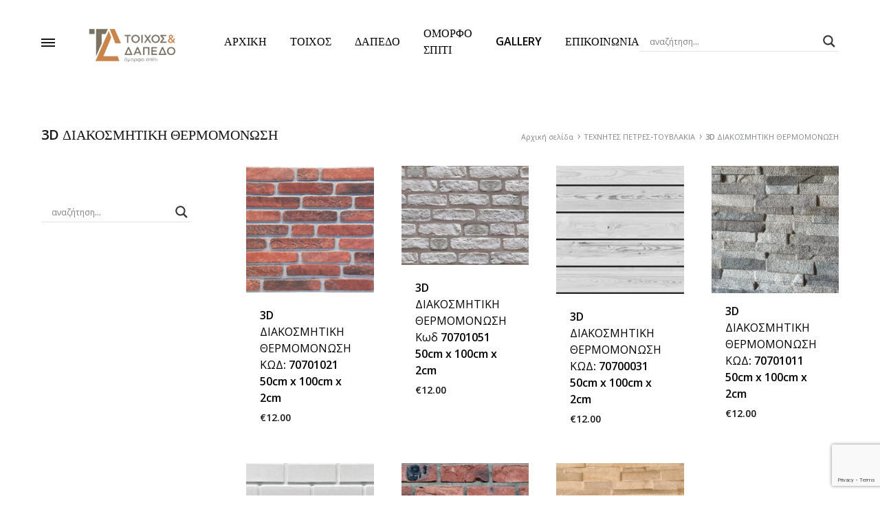

--- FILE ---
content_type: text/html; charset=UTF-8
request_url: https://toixos-dapedo.com/product-category/%CF%84%CE%B5%CF%87%CE%BD%CE%B7%CF%84%CE%B5%CF%83-%CF%80%CE%B5%CF%84%CF%81%CE%B5%CF%83-%CF%84%CE%BF%CF%85%CE%B2%CE%BB%CE%B1%CE%BA%CE%B9%CE%B1/%CE%B5%CF%8D%CE%BA%CE%B1%CE%BC%CF%80%CF%84%CE%B1-%CF%84%CE%B5%CF%87%CE%BD%CE%B7%CF%84%CE%AC-%CF%80%CE%B5%CF%84%CF%81%CF%8E%CE%BC%CE%B1%CF%84%CE%B1/
body_size: 39862
content:
<!doctype html>
<html lang="el">
<head>
	<meta charset="UTF-8">
	<meta name="viewport" content="width=device-width, initial-scale=1">
	<!-- <meta name="google-site-verification" content="1XFrQHqFRzRSWyrYC5JX8TdN-RxzIlyxjFn2Zl0sDDk" /> -->
	<meta name="google-site-verification" content="Lv5ALHJT1LpxG9zUShVerzViRokc3DjBHRQVv_aurA8" />
	<link rel="profile" href="http://gmpg.org/xfn/11">

	<title>3D ΔΙΑΚΟΣΜΗΤΙΚΗ ΘΕΡΜΟΜΟΝΩΣΗ | Μουσαμάδες Δαπέδου Θεσσαλονίκη</title>
<meta name='robots' content='max-image-preview:large' />
<link rel="prefetch" href="https://toixos-dapedo.com/wp-content/plugins/woo-min-max-quantity-step-control-single/assets/js/custom.js">
<link rel="prefetch" href="https://toixos-dapedo.com/wp-content/plugins/woo-min-max-quantity-step-control-single/assets/css/wcmmq-front.css">
<link rel="preload" href="https://toixos-dapedo.com/wp-content/themes/konte/fonts/functionpro-light-webfont.woff2" as="font" type="font/woff2" crossorigin><link rel="preload" href="https://toixos-dapedo.com/wp-content/themes/konte/fonts/functionpro-book-webfont.woff2" as="font" type="font/woff2" crossorigin><link rel="preload" href="https://toixos-dapedo.com/wp-content/themes/konte/fonts/functionpro-medium-webfont.woff2" as="font" type="font/woff2" crossorigin><link rel="preload" href="https://toixos-dapedo.com/wp-content/themes/konte/fonts/functionpro-demi-webfont.woff2" as="font" type="font/woff2" crossorigin><link rel="preload" href="https://toixos-dapedo.com/wp-content/themes/konte/fonts/functionpro-bold-webfont.woff2" as="font" type="font/woff2" crossorigin>
<!-- All in One SEO Pack 3.3.5 by Michael Torbert of Semper Fi Web Designob_start_detected [-1,-1] -->
<script type="application/ld+json" class="aioseop-schema">{}</script>
<link rel="canonical" href="https://toixos-dapedo.com/product-category/%cf%84%ce%b5%cf%87%ce%bd%ce%b7%cf%84%ce%b5%cf%83-%cf%80%ce%b5%cf%84%cf%81%ce%b5%cf%83-%cf%84%ce%bf%cf%85%ce%b2%ce%bb%ce%b1%ce%ba%ce%b9%ce%b1/%ce%b5%cf%8d%ce%ba%ce%b1%ce%bc%cf%80%cf%84%ce%b1-%cf%84%ce%b5%cf%87%ce%bd%ce%b7%cf%84%ce%ac-%cf%80%ce%b5%cf%84%cf%81%cf%8e%ce%bc%ce%b1%cf%84%ce%b1/" />
<!-- All in One SEO Pack -->
<link rel='dns-prefetch' href='//www.googletagmanager.com' />
<link rel="alternate" type="application/rss+xml" title="Ροή RSS &raquo; Μουσαμάδες Δαπέδου Θεσσαλονίκη" href="https://toixos-dapedo.com/feed/" />
<link rel="alternate" type="application/rss+xml" title="Ροή για Μουσαμάδες Δαπέδου Θεσσαλονίκη &raquo; 3D ΔΙΑΚΟΣΜΗΤΙΚΗ ΘΕΡΜΟΜΟΝΩΣΗ Κατηγορία" href="https://toixos-dapedo.com/product-category/%cf%84%ce%b5%cf%87%ce%bd%ce%b7%cf%84%ce%b5%cf%83-%cf%80%ce%b5%cf%84%cf%81%ce%b5%cf%83-%cf%84%ce%bf%cf%85%ce%b2%ce%bb%ce%b1%ce%ba%ce%b9%ce%b1/%ce%b5%cf%8d%ce%ba%ce%b1%ce%bc%cf%80%cf%84%ce%b1-%cf%84%ce%b5%cf%87%ce%bd%ce%b7%cf%84%ce%ac-%cf%80%ce%b5%cf%84%cf%81%cf%8e%ce%bc%ce%b1%cf%84%ce%b1/feed/" />
<style id='wp-img-auto-sizes-contain-inline-css' type='text/css'>
img:is([sizes=auto i],[sizes^="auto," i]){contain-intrinsic-size:3000px 1500px}
/*# sourceURL=wp-img-auto-sizes-contain-inline-css */
</style>
<style id='wp-emoji-styles-inline-css' type='text/css'>

	img.wp-smiley, img.emoji {
		display: inline !important;
		border: none !important;
		box-shadow: none !important;
		height: 1em !important;
		width: 1em !important;
		margin: 0 0.07em !important;
		vertical-align: -0.1em !important;
		background: none !important;
		padding: 0 !important;
	}
/*# sourceURL=wp-emoji-styles-inline-css */
</style>
<style id='wp-block-library-inline-css' type='text/css'>
:root{--wp-block-synced-color:#7a00df;--wp-block-synced-color--rgb:122,0,223;--wp-bound-block-color:var(--wp-block-synced-color);--wp-editor-canvas-background:#ddd;--wp-admin-theme-color:#007cba;--wp-admin-theme-color--rgb:0,124,186;--wp-admin-theme-color-darker-10:#006ba1;--wp-admin-theme-color-darker-10--rgb:0,107,160.5;--wp-admin-theme-color-darker-20:#005a87;--wp-admin-theme-color-darker-20--rgb:0,90,135;--wp-admin-border-width-focus:2px}@media (min-resolution:192dpi){:root{--wp-admin-border-width-focus:1.5px}}.wp-element-button{cursor:pointer}:root .has-very-light-gray-background-color{background-color:#eee}:root .has-very-dark-gray-background-color{background-color:#313131}:root .has-very-light-gray-color{color:#eee}:root .has-very-dark-gray-color{color:#313131}:root .has-vivid-green-cyan-to-vivid-cyan-blue-gradient-background{background:linear-gradient(135deg,#00d084,#0693e3)}:root .has-purple-crush-gradient-background{background:linear-gradient(135deg,#34e2e4,#4721fb 50%,#ab1dfe)}:root .has-hazy-dawn-gradient-background{background:linear-gradient(135deg,#faaca8,#dad0ec)}:root .has-subdued-olive-gradient-background{background:linear-gradient(135deg,#fafae1,#67a671)}:root .has-atomic-cream-gradient-background{background:linear-gradient(135deg,#fdd79a,#004a59)}:root .has-nightshade-gradient-background{background:linear-gradient(135deg,#330968,#31cdcf)}:root .has-midnight-gradient-background{background:linear-gradient(135deg,#020381,#2874fc)}:root{--wp--preset--font-size--normal:16px;--wp--preset--font-size--huge:42px}.has-regular-font-size{font-size:1em}.has-larger-font-size{font-size:2.625em}.has-normal-font-size{font-size:var(--wp--preset--font-size--normal)}.has-huge-font-size{font-size:var(--wp--preset--font-size--huge)}.has-text-align-center{text-align:center}.has-text-align-left{text-align:left}.has-text-align-right{text-align:right}.has-fit-text{white-space:nowrap!important}#end-resizable-editor-section{display:none}.aligncenter{clear:both}.items-justified-left{justify-content:flex-start}.items-justified-center{justify-content:center}.items-justified-right{justify-content:flex-end}.items-justified-space-between{justify-content:space-between}.screen-reader-text{border:0;clip-path:inset(50%);height:1px;margin:-1px;overflow:hidden;padding:0;position:absolute;width:1px;word-wrap:normal!important}.screen-reader-text:focus{background-color:#ddd;clip-path:none;color:#444;display:block;font-size:1em;height:auto;left:5px;line-height:normal;padding:15px 23px 14px;text-decoration:none;top:5px;width:auto;z-index:100000}html :where(.has-border-color){border-style:solid}html :where([style*=border-top-color]){border-top-style:solid}html :where([style*=border-right-color]){border-right-style:solid}html :where([style*=border-bottom-color]){border-bottom-style:solid}html :where([style*=border-left-color]){border-left-style:solid}html :where([style*=border-width]){border-style:solid}html :where([style*=border-top-width]){border-top-style:solid}html :where([style*=border-right-width]){border-right-style:solid}html :where([style*=border-bottom-width]){border-bottom-style:solid}html :where([style*=border-left-width]){border-left-style:solid}html :where(img[class*=wp-image-]){height:auto;max-width:100%}:where(figure){margin:0 0 1em}html :where(.is-position-sticky){--wp-admin--admin-bar--position-offset:var(--wp-admin--admin-bar--height,0px)}@media screen and (max-width:600px){html :where(.is-position-sticky){--wp-admin--admin-bar--position-offset:0px}}

/*# sourceURL=wp-block-library-inline-css */
</style><style id='global-styles-inline-css' type='text/css'>
:root{--wp--preset--aspect-ratio--square: 1;--wp--preset--aspect-ratio--4-3: 4/3;--wp--preset--aspect-ratio--3-4: 3/4;--wp--preset--aspect-ratio--3-2: 3/2;--wp--preset--aspect-ratio--2-3: 2/3;--wp--preset--aspect-ratio--16-9: 16/9;--wp--preset--aspect-ratio--9-16: 9/16;--wp--preset--color--black: #000000;--wp--preset--color--cyan-bluish-gray: #abb8c3;--wp--preset--color--white: #ffffff;--wp--preset--color--pale-pink: #f78da7;--wp--preset--color--vivid-red: #cf2e2e;--wp--preset--color--luminous-vivid-orange: #ff6900;--wp--preset--color--luminous-vivid-amber: #fcb900;--wp--preset--color--light-green-cyan: #7bdcb5;--wp--preset--color--vivid-green-cyan: #00d084;--wp--preset--color--pale-cyan-blue: #8ed1fc;--wp--preset--color--vivid-cyan-blue: #0693e3;--wp--preset--color--vivid-purple: #9b51e0;--wp--preset--gradient--vivid-cyan-blue-to-vivid-purple: linear-gradient(135deg,rgb(6,147,227) 0%,rgb(155,81,224) 100%);--wp--preset--gradient--light-green-cyan-to-vivid-green-cyan: linear-gradient(135deg,rgb(122,220,180) 0%,rgb(0,208,130) 100%);--wp--preset--gradient--luminous-vivid-amber-to-luminous-vivid-orange: linear-gradient(135deg,rgb(252,185,0) 0%,rgb(255,105,0) 100%);--wp--preset--gradient--luminous-vivid-orange-to-vivid-red: linear-gradient(135deg,rgb(255,105,0) 0%,rgb(207,46,46) 100%);--wp--preset--gradient--very-light-gray-to-cyan-bluish-gray: linear-gradient(135deg,rgb(238,238,238) 0%,rgb(169,184,195) 100%);--wp--preset--gradient--cool-to-warm-spectrum: linear-gradient(135deg,rgb(74,234,220) 0%,rgb(151,120,209) 20%,rgb(207,42,186) 40%,rgb(238,44,130) 60%,rgb(251,105,98) 80%,rgb(254,248,76) 100%);--wp--preset--gradient--blush-light-purple: linear-gradient(135deg,rgb(255,206,236) 0%,rgb(152,150,240) 100%);--wp--preset--gradient--blush-bordeaux: linear-gradient(135deg,rgb(254,205,165) 0%,rgb(254,45,45) 50%,rgb(107,0,62) 100%);--wp--preset--gradient--luminous-dusk: linear-gradient(135deg,rgb(255,203,112) 0%,rgb(199,81,192) 50%,rgb(65,88,208) 100%);--wp--preset--gradient--pale-ocean: linear-gradient(135deg,rgb(255,245,203) 0%,rgb(182,227,212) 50%,rgb(51,167,181) 100%);--wp--preset--gradient--electric-grass: linear-gradient(135deg,rgb(202,248,128) 0%,rgb(113,206,126) 100%);--wp--preset--gradient--midnight: linear-gradient(135deg,rgb(2,3,129) 0%,rgb(40,116,252) 100%);--wp--preset--font-size--small: 12px;--wp--preset--font-size--medium: 24px;--wp--preset--font-size--large: 40px;--wp--preset--font-size--x-large: 42px;--wp--preset--font-size--normal: 18px;--wp--preset--font-size--huge: 64px;--wp--preset--spacing--20: 0.44rem;--wp--preset--spacing--30: 0.67rem;--wp--preset--spacing--40: 1rem;--wp--preset--spacing--50: 1.5rem;--wp--preset--spacing--60: 2.25rem;--wp--preset--spacing--70: 3.38rem;--wp--preset--spacing--80: 5.06rem;--wp--preset--shadow--natural: 6px 6px 9px rgba(0, 0, 0, 0.2);--wp--preset--shadow--deep: 12px 12px 50px rgba(0, 0, 0, 0.4);--wp--preset--shadow--sharp: 6px 6px 0px rgba(0, 0, 0, 0.2);--wp--preset--shadow--outlined: 6px 6px 0px -3px rgb(255, 255, 255), 6px 6px rgb(0, 0, 0);--wp--preset--shadow--crisp: 6px 6px 0px rgb(0, 0, 0);}:where(.is-layout-flex){gap: 0.5em;}:where(.is-layout-grid){gap: 0.5em;}body .is-layout-flex{display: flex;}.is-layout-flex{flex-wrap: wrap;align-items: center;}.is-layout-flex > :is(*, div){margin: 0;}body .is-layout-grid{display: grid;}.is-layout-grid > :is(*, div){margin: 0;}:where(.wp-block-columns.is-layout-flex){gap: 2em;}:where(.wp-block-columns.is-layout-grid){gap: 2em;}:where(.wp-block-post-template.is-layout-flex){gap: 1.25em;}:where(.wp-block-post-template.is-layout-grid){gap: 1.25em;}.has-black-color{color: var(--wp--preset--color--black) !important;}.has-cyan-bluish-gray-color{color: var(--wp--preset--color--cyan-bluish-gray) !important;}.has-white-color{color: var(--wp--preset--color--white) !important;}.has-pale-pink-color{color: var(--wp--preset--color--pale-pink) !important;}.has-vivid-red-color{color: var(--wp--preset--color--vivid-red) !important;}.has-luminous-vivid-orange-color{color: var(--wp--preset--color--luminous-vivid-orange) !important;}.has-luminous-vivid-amber-color{color: var(--wp--preset--color--luminous-vivid-amber) !important;}.has-light-green-cyan-color{color: var(--wp--preset--color--light-green-cyan) !important;}.has-vivid-green-cyan-color{color: var(--wp--preset--color--vivid-green-cyan) !important;}.has-pale-cyan-blue-color{color: var(--wp--preset--color--pale-cyan-blue) !important;}.has-vivid-cyan-blue-color{color: var(--wp--preset--color--vivid-cyan-blue) !important;}.has-vivid-purple-color{color: var(--wp--preset--color--vivid-purple) !important;}.has-black-background-color{background-color: var(--wp--preset--color--black) !important;}.has-cyan-bluish-gray-background-color{background-color: var(--wp--preset--color--cyan-bluish-gray) !important;}.has-white-background-color{background-color: var(--wp--preset--color--white) !important;}.has-pale-pink-background-color{background-color: var(--wp--preset--color--pale-pink) !important;}.has-vivid-red-background-color{background-color: var(--wp--preset--color--vivid-red) !important;}.has-luminous-vivid-orange-background-color{background-color: var(--wp--preset--color--luminous-vivid-orange) !important;}.has-luminous-vivid-amber-background-color{background-color: var(--wp--preset--color--luminous-vivid-amber) !important;}.has-light-green-cyan-background-color{background-color: var(--wp--preset--color--light-green-cyan) !important;}.has-vivid-green-cyan-background-color{background-color: var(--wp--preset--color--vivid-green-cyan) !important;}.has-pale-cyan-blue-background-color{background-color: var(--wp--preset--color--pale-cyan-blue) !important;}.has-vivid-cyan-blue-background-color{background-color: var(--wp--preset--color--vivid-cyan-blue) !important;}.has-vivid-purple-background-color{background-color: var(--wp--preset--color--vivid-purple) !important;}.has-black-border-color{border-color: var(--wp--preset--color--black) !important;}.has-cyan-bluish-gray-border-color{border-color: var(--wp--preset--color--cyan-bluish-gray) !important;}.has-white-border-color{border-color: var(--wp--preset--color--white) !important;}.has-pale-pink-border-color{border-color: var(--wp--preset--color--pale-pink) !important;}.has-vivid-red-border-color{border-color: var(--wp--preset--color--vivid-red) !important;}.has-luminous-vivid-orange-border-color{border-color: var(--wp--preset--color--luminous-vivid-orange) !important;}.has-luminous-vivid-amber-border-color{border-color: var(--wp--preset--color--luminous-vivid-amber) !important;}.has-light-green-cyan-border-color{border-color: var(--wp--preset--color--light-green-cyan) !important;}.has-vivid-green-cyan-border-color{border-color: var(--wp--preset--color--vivid-green-cyan) !important;}.has-pale-cyan-blue-border-color{border-color: var(--wp--preset--color--pale-cyan-blue) !important;}.has-vivid-cyan-blue-border-color{border-color: var(--wp--preset--color--vivid-cyan-blue) !important;}.has-vivid-purple-border-color{border-color: var(--wp--preset--color--vivid-purple) !important;}.has-vivid-cyan-blue-to-vivid-purple-gradient-background{background: var(--wp--preset--gradient--vivid-cyan-blue-to-vivid-purple) !important;}.has-light-green-cyan-to-vivid-green-cyan-gradient-background{background: var(--wp--preset--gradient--light-green-cyan-to-vivid-green-cyan) !important;}.has-luminous-vivid-amber-to-luminous-vivid-orange-gradient-background{background: var(--wp--preset--gradient--luminous-vivid-amber-to-luminous-vivid-orange) !important;}.has-luminous-vivid-orange-to-vivid-red-gradient-background{background: var(--wp--preset--gradient--luminous-vivid-orange-to-vivid-red) !important;}.has-very-light-gray-to-cyan-bluish-gray-gradient-background{background: var(--wp--preset--gradient--very-light-gray-to-cyan-bluish-gray) !important;}.has-cool-to-warm-spectrum-gradient-background{background: var(--wp--preset--gradient--cool-to-warm-spectrum) !important;}.has-blush-light-purple-gradient-background{background: var(--wp--preset--gradient--blush-light-purple) !important;}.has-blush-bordeaux-gradient-background{background: var(--wp--preset--gradient--blush-bordeaux) !important;}.has-luminous-dusk-gradient-background{background: var(--wp--preset--gradient--luminous-dusk) !important;}.has-pale-ocean-gradient-background{background: var(--wp--preset--gradient--pale-ocean) !important;}.has-electric-grass-gradient-background{background: var(--wp--preset--gradient--electric-grass) !important;}.has-midnight-gradient-background{background: var(--wp--preset--gradient--midnight) !important;}.has-small-font-size{font-size: var(--wp--preset--font-size--small) !important;}.has-medium-font-size{font-size: var(--wp--preset--font-size--medium) !important;}.has-large-font-size{font-size: var(--wp--preset--font-size--large) !important;}.has-x-large-font-size{font-size: var(--wp--preset--font-size--x-large) !important;}
/*# sourceURL=global-styles-inline-css */
</style>

<style id='classic-theme-styles-inline-css' type='text/css'>
/*! This file is auto-generated */
.wp-block-button__link{color:#fff;background-color:#32373c;border-radius:9999px;box-shadow:none;text-decoration:none;padding:calc(.667em + 2px) calc(1.333em + 2px);font-size:1.125em}.wp-block-file__button{background:#32373c;color:#fff;text-decoration:none}
/*# sourceURL=/wp-includes/css/classic-themes.min.css */
</style>
<link rel='stylesheet' id='contact-form-7-css' href='https://toixos-dapedo.com/wp-content/plugins/contact-form-7/includes/css/styles.css?ver=6.1.4' type='text/css' media='all' />
<style id='woocommerce-inline-inline-css' type='text/css'>
.woocommerce form .form-row .required { visibility: visible; }
/*# sourceURL=woocommerce-inline-inline-css */
</style>
<link rel='stylesheet' id='cmplz-general-css' href='https://toixos-dapedo.com/wp-content/plugins/complianz-gdpr/assets/css/cookieblocker.min.css?ver=1767018282' type='text/css' media='all' />
<link rel='stylesheet' id='konte-fonts-css' href='https://fonts.googleapis.com/css?family=Crimson+Text%3A600%7COpen+Sans&#038;subset=latin%2Clatin-ext&#038;ver=6.9' type='text/css' media='all' />
<link rel='stylesheet' id='animate-css' href='https://toixos-dapedo.com/wp-content/themes/konte/css/animate.css?ver=3.5.2' type='text/css' media='all' />
<link rel='stylesheet' id='font-awesome-css' href='https://toixos-dapedo.com/wp-content/themes/konte/css/font-awesome.min.css?ver=4.7.0' type='text/css' media='all' />
<link rel='stylesheet' id='bootstrap-grid-css' href='https://toixos-dapedo.com/wp-content/themes/konte/css/bootstrap.css?ver=3.3.7' type='text/css' media='all' />
<link rel='stylesheet' id='konte-css' href='https://toixos-dapedo.com/wp-content/themes/konte/style.css?ver=1.0.0' type='text/css' media='all' />
<style id='konte-inline-css' type='text/css'>
body, .block-editor .editor-styles-wrapper{font-family: Open Sans;font-weight: 300;}h1, .h1{font-family: Open Sans;font-weight: 300;}h2, .h2{font-family: Open Sans;font-weight: 300;}h3, .h3{font-family: Open Sans;font-weight: 300;}h4, .h4{font-family: Open Sans;font-weight: 300;}h5, .h5{font-family: Open Sans;font-weight: 300;}h6, .h6{font-family: Open Sans;font-weight: 300;}.main-navigation a, .header-v8 .nav-menu > li > a, .header-v9 .nav-menu > li > a, .header-vertical .main-navigation .nav-menu > li > a{font-family: Open Sans;font-weight: 300;}.main-navigation li li a, .header-vertical .main-navigation .sub-menu a{font-family: Open Sans;font-weight: 300;}.single-page-header .entry-title, .page .page .entry-title{font-family: Open Sans;}.single-page-header .entry-subtitle{font-family: Open Sans;}.blog-header-content .header-title{font-family: Open Sans;}.hfeed .hentry .entry-title a{font-family: Open Sans;}.hfeed .hentry .entry-summary{font-family: Open Sans;}.widget-title{font-family: Open Sans;font-weight: 300;}.footer-extra{font-family: Open Sans;}.footer-widgets{font-family: Open Sans;font-weight: 300;}.footer-main{font-family: Open Sans;}.topbar {height: 40px}.header-main, .header-v10 .site-branding, .header-v10 .header-main .header-right-items { height: 120px; }.header-bottom { height: 90px; }.header-mobile {height: 113px}.logo img {width: 200px;}.logo svg {width: 200px;height: auto;}.hamburger-screen-background { background-image: url(https://toixos-dapedo.com/wp-content/uploads/2014/10/deck5-1.jpg); }
/*# sourceURL=konte-inline-css */
</style>
<link rel='stylesheet' id='wpdreams-asl-basic-css' href='https://toixos-dapedo.com/wp-content/plugins/ajax-search-lite/css/style.basic.css?ver=4.13.4' type='text/css' media='all' />
<style id='wpdreams-asl-basic-inline-css' type='text/css'>

					div[id*='ajaxsearchlitesettings'].searchsettings .asl_option_inner label {
						font-size: 0px !important;
						color: rgba(0, 0, 0, 0);
					}
					div[id*='ajaxsearchlitesettings'].searchsettings .asl_option_inner label:after {
						font-size: 11px !important;
						position: absolute;
						top: 0;
						left: 0;
						z-index: 1;
					}
					.asl_w_container {
						width: 100%;
						margin: 0px 0px 0px 0px;
						min-width: 200px;
					}
					div[id*='ajaxsearchlite'].asl_m {
						width: 100%;
					}
					div[id*='ajaxsearchliteres'].wpdreams_asl_results div.resdrg span.highlighted {
						font-weight: bold;
						color: rgba(217, 49, 43, 1);
						background-color: rgba(238, 238, 238, 1);
					}
					div[id*='ajaxsearchliteres'].wpdreams_asl_results .results img.asl_image {
						width: 70px;
						height: 70px;
						object-fit: cover;
					}
					div[id*='ajaxsearchlite'].asl_r .results {
						max-height: none;
					}
					div[id*='ajaxsearchlite'].asl_r {
						position: absolute;
					}
				
						div.asl_r.asl_w.vertical .results .item::after {
							display: block;
							position: absolute;
							bottom: 0;
							content: '';
							height: 1px;
							width: 100%;
							background: #D8D8D8;
						}
						div.asl_r.asl_w.vertical .results .item.asl_last_item::after {
							display: none;
						}
					
/*# sourceURL=wpdreams-asl-basic-inline-css */
</style>
<link rel='stylesheet' id='wpdreams-asl-instance-css' href='https://toixos-dapedo.com/wp-content/plugins/ajax-search-lite/css/style-underline.css?ver=4.13.4' type='text/css' media='all' />
<link rel='stylesheet' id='tawcvs-frontend-css' href='https://toixos-dapedo.com/wp-content/plugins/variation-swatches-for-woocommerce/assets/css/frontend.css?ver=2.2.5' type='text/css' media='all' />
<link rel='stylesheet' id='tawcvs-frontend-for-listing-pages-css' href='https://toixos-dapedo.com/wp-content/plugins/variation-swatches-for-woocommerce/assets/css/frontend-list-products.css?ver=6.9' type='text/css' media='all' />
<link rel='stylesheet' id='sober-child-css' href='https://toixos-dapedo.com/wp-content/themes/konte-child/style.css?ver=6.9' type='text/css' media='all' />
<link rel='stylesheet' id='select2-css' href='https://toixos-dapedo.com/wp-content/plugins/woocommerce/assets/css/select2.css?ver=10.4.3' type='text/css' media='all' />
<link rel='stylesheet' id='konte-woocommerce-css' href='https://toixos-dapedo.com/wp-content/themes/konte/woocommerce.css?ver=6.9' type='text/css' media='all' />
<style id='konte-woocommerce-inline-css' type='text/css'>
.woocommerce div.product .product_title{font-family: Open Sans;font-weight: 300;}.woocommerce div.product .woocommerce-variation-description, .woocommerce div.product .woocommerce-product-details__short-description, .woocommerce .woocommerce-Tabs-panel--description{font-family: Open Sans;}.woocommerce-products-header .page-title, .woocommerce-products-header.layout-standard .page-title{font-family: Open Sans;font-weight: 300;}ul.products li.product .woocommerce-loop-product__title a{font-family: Open Sans;}.woocommerce-badge.onsale {background-color: #3ee590}.woocommerce-badge.new {background-color: #ffb453}.woocommerce-badge.featured {background-color: #ff736c}.woocommerce-badge.sold-out {background-color: #838889}
/*# sourceURL=konte-woocommerce-inline-css */
</style>
<link rel='stylesheet' id='bsf-Defaults-css' href='https://toixos-dapedo.com/wp-content/uploads/smile_fonts/Defaults/Defaults.css?ver=6.9' type='text/css' media='all' />
<link rel='stylesheet' id='wcmmq-front-style-css' href='https://toixos-dapedo.com/wp-content/plugins/woo-min-max-quantity-step-control-single/assets/css/wcmmq-front.css?ver=7.0.4.1.1767018208' type='text/css' media='all' />
<script type="text/template" id="tmpl-variation-template">
	<div class="woocommerce-variation-description">{{{ data.variation.variation_description }}}</div>
	<div class="woocommerce-variation-price">{{{ data.variation.price_html }}}</div>
	<div class="woocommerce-variation-availability">{{{ data.variation.availability_html }}}</div>
</script>
<script type="text/template" id="tmpl-unavailable-variation-template">
	<p role="alert">Λυπούμαστε, αυτό το προϊόν δεν είναι διαθέσιμο. Παρακαλούμε, επιλέξτε έναν διαφορετικό συνδυασμό.</p>
</script>
<script type="text/javascript" src="https://toixos-dapedo.com/wp-includes/js/jquery/jquery.min.js?ver=3.7.1" id="jquery-core-js"></script>
<script type="text/javascript" src="https://toixos-dapedo.com/wp-includes/js/jquery/jquery-migrate.min.js?ver=3.4.1" id="jquery-migrate-js"></script>
<script type="text/javascript" src="https://toixos-dapedo.com/wp-content/plugins/woocommerce/assets/js/jquery-blockui/jquery.blockUI.min.js?ver=2.7.0-wc.10.4.3" id="wc-jquery-blockui-js" data-wp-strategy="defer"></script>
<script type="text/javascript" id="wc-add-to-cart-js-extra">
/* <![CDATA[ */
var wc_add_to_cart_params = {"ajax_url":"/wp-admin/admin-ajax.php","wc_ajax_url":"/?wc-ajax=%%endpoint%%","i18n_view_cart":"\u039a\u03b1\u03bb\u03ac\u03b8\u03b9","cart_url":"https://toixos-dapedo.com/%ce%ba%ce%b1%ce%bb%ce%b1%ce%b8%ce%b9/","is_cart":"","cart_redirect_after_add":"yes"};
//# sourceURL=wc-add-to-cart-js-extra
/* ]]> */
</script>
<script type="text/javascript" src="https://toixos-dapedo.com/wp-content/plugins/woocommerce/assets/js/frontend/add-to-cart.min.js?ver=10.4.3" id="wc-add-to-cart-js" data-wp-strategy="defer"></script>
<script type="text/javascript" src="https://toixos-dapedo.com/wp-content/plugins/woocommerce/assets/js/js-cookie/js.cookie.min.js?ver=2.1.4-wc.10.4.3" id="wc-js-cookie-js" defer="defer" data-wp-strategy="defer"></script>
<script type="text/javascript" id="woocommerce-js-extra">
/* <![CDATA[ */
var woocommerce_params = {"ajax_url":"/wp-admin/admin-ajax.php","wc_ajax_url":"/?wc-ajax=%%endpoint%%","i18n_password_show":"\u0395\u03bc\u03c6\u03ac\u03bd\u03b9\u03c3\u03b7 \u03c3\u03c5\u03bd\u03b8\u03b7\u03bc\u03b1\u03c4\u03b9\u03ba\u03bf\u03cd","i18n_password_hide":"\u0391\u03c0\u03cc\u03ba\u03c1\u03c5\u03c8\u03b7 \u03c3\u03c5\u03bd\u03b8\u03b7\u03bc\u03b1\u03c4\u03b9\u03ba\u03bf\u03cd"};
//# sourceURL=woocommerce-js-extra
/* ]]> */
</script>
<script type="text/javascript" src="https://toixos-dapedo.com/wp-content/plugins/woocommerce/assets/js/frontend/woocommerce.min.js?ver=10.4.3" id="woocommerce-js" defer="defer" data-wp-strategy="defer"></script>
<script type="text/javascript" src="https://toixos-dapedo.com/wp-content/plugins/js_composer/assets/js/vendors/woocommerce-add-to-cart.js?ver=6.8.0" id="vc_woocommerce-add-to-cart-js-js"></script>
<script type="text/javascript" src="https://toixos-dapedo.com/wp-includes/js/underscore.min.js?ver=1.13.7" id="underscore-js"></script>
<script type="text/javascript" id="wp-util-js-extra">
/* <![CDATA[ */
var _wpUtilSettings = {"ajax":{"url":"/wp-admin/admin-ajax.php"}};
//# sourceURL=wp-util-js-extra
/* ]]> */
</script>
<script type="text/javascript" src="https://toixos-dapedo.com/wp-includes/js/wp-util.min.js?ver=6.9" id="wp-util-js"></script>
<script type="text/javascript" src="https://toixos-dapedo.com/wp-content/plugins/woocommerce/assets/js/select2/select2.full.min.js?ver=4.0.3-wc.10.4.3" id="wc-select2-js" defer="defer" data-wp-strategy="defer"></script>
<script type="text/javascript" id="wc-add-to-cart-variation-js-extra">
/* <![CDATA[ */
var wc_add_to_cart_variation_params = {"wc_ajax_url":"/?wc-ajax=%%endpoint%%","i18n_no_matching_variations_text":"\u039b\u03c5\u03c0\u03bf\u03cd\u03bc\u03b1\u03c3\u03c4\u03b5, \u03ba\u03b1\u03bd\u03ad\u03bd\u03b1 \u03c0\u03c1\u03bf\u03ca\u03cc\u03bd \u03b4\u03b5\u03bd \u03c4\u03b1\u03af\u03c1\u03b9\u03b1\u03be\u03b5 \u03bc\u03b5 \u03c4\u03b7\u03bd \u03b5\u03c0\u03b9\u03bb\u03bf\u03b3\u03ae \u03c3\u03b1\u03c2. \u03a0\u03b1\u03c1\u03b1\u03ba\u03b1\u03bb\u03bf\u03cd\u03bc\u03b5, \u03b5\u03c0\u03b9\u03bb\u03ad\u03be\u03c4\u03b5 \u03ad\u03bd\u03b1\u03bd \u03b4\u03b9\u03b1\u03c6\u03bf\u03c1\u03b5\u03c4\u03b9\u03ba\u03cc \u03c3\u03c5\u03bd\u03b4\u03c5\u03b1\u03c3\u03bc\u03cc.","i18n_make_a_selection_text":"\u03a0\u03b1\u03c1\u03b1\u03ba\u03b1\u03bb\u03bf\u03cd\u03bc\u03b5, \u03b5\u03c0\u03b9\u03bb\u03ad\u03be\u03c4\u03b5 \u03ba\u03ac\u03c0\u03bf\u03b9\u03b5\u03c2 \u03b5\u03c0\u03b9\u03bb\u03bf\u03b3\u03ad\u03c2 \u03c0\u03c1\u03bf\u03ca\u03cc\u03bd\u03c4\u03bf\u03c2 \u03c0\u03c1\u03b9\u03bd \u03c0\u03c1\u03bf\u03c3\u03b8\u03ad\u03c3\u03b5\u03c4\u03b5 \u03b1\u03c5\u03c4\u03cc \u03c4\u03bf \u03c0\u03c1\u03bf\u03ca\u03cc\u03bd \u03c3\u03c4\u03bf \u03ba\u03b1\u03bb\u03ac\u03b8\u03b9 \u03c3\u03b1\u03c2.","i18n_unavailable_text":"\u039b\u03c5\u03c0\u03bf\u03cd\u03bc\u03b1\u03c3\u03c4\u03b5, \u03b1\u03c5\u03c4\u03cc \u03c4\u03bf \u03c0\u03c1\u03bf\u03ca\u03cc\u03bd \u03b4\u03b5\u03bd \u03b5\u03af\u03bd\u03b1\u03b9 \u03b4\u03b9\u03b1\u03b8\u03ad\u03c3\u03b9\u03bc\u03bf. \u03a0\u03b1\u03c1\u03b1\u03ba\u03b1\u03bb\u03bf\u03cd\u03bc\u03b5, \u03b5\u03c0\u03b9\u03bb\u03ad\u03be\u03c4\u03b5 \u03ad\u03bd\u03b1\u03bd \u03b4\u03b9\u03b1\u03c6\u03bf\u03c1\u03b5\u03c4\u03b9\u03ba\u03cc \u03c3\u03c5\u03bd\u03b4\u03c5\u03b1\u03c3\u03bc\u03cc.","i18n_reset_alert_text":"Your selection has been reset. Please select some product options before adding this product to your cart."};
//# sourceURL=wc-add-to-cart-variation-js-extra
/* ]]> */
</script>
<script type="text/javascript" src="https://toixos-dapedo.com/wp-content/plugins/woocommerce/assets/js/frontend/add-to-cart-variation.min.js?ver=10.4.3" id="wc-add-to-cart-variation-js" defer="defer" data-wp-strategy="defer"></script>
<link rel="https://api.w.org/" href="https://toixos-dapedo.com/wp-json/" /><link rel="alternate" title="JSON" type="application/json" href="https://toixos-dapedo.com/wp-json/wp/v2/product_cat/136" /><link rel="EditURI" type="application/rsd+xml" title="RSD" href="https://toixos-dapedo.com/xmlrpc.php?rsd" />
<meta name="generator" content="WordPress 6.9" />
<meta name="generator" content="WooCommerce 10.4.3" />
<!-- start Simple Custom CSS and JS -->
<style type="text/css">
.home .entry-title{
  font-size: 18px;
  font-family: "Open Sans",sans-serif;
  font-weight: 400;
}
</style>
<!-- end Simple Custom CSS and JS -->
<script type="text/javascript">
	           var ajaxurl = "https://toixos-dapedo.com/wp-admin/admin-ajax.php";
	         </script><meta name="generator" content="Site Kit by Google 1.168.0" />        <!--noptimize-->
        <!-- Global site tag (gtag.js) - Google Ads:  -->
        <script async
                src="https://www.googletagmanager.com/gtag/js?id=AW-"></script>
        <script>
            window.dataLayer = window.dataLayer || [];

            function gtag() {
                dataLayer.push( arguments );
            }

            gtag( 'js', new Date() );

            gtag( 'config', 'AW-' );
        </script>
        <!--/noptimize-->
		<style type="text/css">
span.wcmmq_prefix {
    float: left;
    padding: 10px;
    margin: 0;
}
</style>
<meta property="og:image" content="https://toixos-dapedo.com/wp-content/uploads/2024/01/D-102-mellios.png" />	<noscript><style>.woocommerce-product-gallery{ opacity: 1 !important; }</style></noscript>
					<link rel="preconnect" href="https://fonts.gstatic.com" crossorigin />
				<link rel="preload" as="style" href="//fonts.googleapis.com/css?family=Open+Sans&display=swap" />
								<link rel="stylesheet" href="//fonts.googleapis.com/css?family=Open+Sans&display=swap" media="all" />
				<meta name="generator" content="Powered by WPBakery Page Builder - drag and drop page builder for WordPress."/>
<meta name="generator" content="Powered by Slider Revolution 6.5.19 - responsive, Mobile-Friendly Slider Plugin for WordPress with comfortable drag and drop interface." />
<script>function setREVStartSize(e){
			//window.requestAnimationFrame(function() {
				window.RSIW = window.RSIW===undefined ? window.innerWidth : window.RSIW;
				window.RSIH = window.RSIH===undefined ? window.innerHeight : window.RSIH;
				try {
					var pw = document.getElementById(e.c).parentNode.offsetWidth,
						newh;
					pw = pw===0 || isNaN(pw) ? window.RSIW : pw;
					e.tabw = e.tabw===undefined ? 0 : parseInt(e.tabw);
					e.thumbw = e.thumbw===undefined ? 0 : parseInt(e.thumbw);
					e.tabh = e.tabh===undefined ? 0 : parseInt(e.tabh);
					e.thumbh = e.thumbh===undefined ? 0 : parseInt(e.thumbh);
					e.tabhide = e.tabhide===undefined ? 0 : parseInt(e.tabhide);
					e.thumbhide = e.thumbhide===undefined ? 0 : parseInt(e.thumbhide);
					e.mh = e.mh===undefined || e.mh=="" || e.mh==="auto" ? 0 : parseInt(e.mh,0);
					if(e.layout==="fullscreen" || e.l==="fullscreen")
						newh = Math.max(e.mh,window.RSIH);
					else{
						e.gw = Array.isArray(e.gw) ? e.gw : [e.gw];
						for (var i in e.rl) if (e.gw[i]===undefined || e.gw[i]===0) e.gw[i] = e.gw[i-1];
						e.gh = e.el===undefined || e.el==="" || (Array.isArray(e.el) && e.el.length==0)? e.gh : e.el;
						e.gh = Array.isArray(e.gh) ? e.gh : [e.gh];
						for (var i in e.rl) if (e.gh[i]===undefined || e.gh[i]===0) e.gh[i] = e.gh[i-1];
											
						var nl = new Array(e.rl.length),
							ix = 0,
							sl;
						e.tabw = e.tabhide>=pw ? 0 : e.tabw;
						e.thumbw = e.thumbhide>=pw ? 0 : e.thumbw;
						e.tabh = e.tabhide>=pw ? 0 : e.tabh;
						e.thumbh = e.thumbhide>=pw ? 0 : e.thumbh;
						for (var i in e.rl) nl[i] = e.rl[i]<window.RSIW ? 0 : e.rl[i];
						sl = nl[0];
						for (var i in nl) if (sl>nl[i] && nl[i]>0) { sl = nl[i]; ix=i;}
						var m = pw>(e.gw[ix]+e.tabw+e.thumbw) ? 1 : (pw-(e.tabw+e.thumbw)) / (e.gw[ix]);
						newh =  (e.gh[ix] * m) + (e.tabh + e.thumbh);
					}
					var el = document.getElementById(e.c);
					if (el!==null && el) el.style.height = newh+"px";
					el = document.getElementById(e.c+"_wrapper");
					if (el!==null && el) {
						el.style.height = newh+"px";
						el.style.display = "block";
					}
				} catch(e){
					console.log("Failure at Presize of Slider:" + e)
				}
			//});
		  };</script>
<style id="kirki-inline-styles">/* cyrillic-ext */
@font-face {
  font-family: 'Open Sans';
  font-style: normal;
  font-weight: 300;
  font-stretch: normal;
  font-display: swap;
  src: url(https://toixos-dapedo.com/wp-content/fonts/open-sans/font) format('woff');
  unicode-range: U+0460-052F, U+1C80-1C8A, U+20B4, U+2DE0-2DFF, U+A640-A69F, U+FE2E-FE2F;
}
/* cyrillic */
@font-face {
  font-family: 'Open Sans';
  font-style: normal;
  font-weight: 300;
  font-stretch: normal;
  font-display: swap;
  src: url(https://toixos-dapedo.com/wp-content/fonts/open-sans/font) format('woff');
  unicode-range: U+0301, U+0400-045F, U+0490-0491, U+04B0-04B1, U+2116;
}
/* greek-ext */
@font-face {
  font-family: 'Open Sans';
  font-style: normal;
  font-weight: 300;
  font-stretch: normal;
  font-display: swap;
  src: url(https://toixos-dapedo.com/wp-content/fonts/open-sans/font) format('woff');
  unicode-range: U+1F00-1FFF;
}
/* greek */
@font-face {
  font-family: 'Open Sans';
  font-style: normal;
  font-weight: 300;
  font-stretch: normal;
  font-display: swap;
  src: url(https://toixos-dapedo.com/wp-content/fonts/open-sans/font) format('woff');
  unicode-range: U+0370-0377, U+037A-037F, U+0384-038A, U+038C, U+038E-03A1, U+03A3-03FF;
}
/* hebrew */
@font-face {
  font-family: 'Open Sans';
  font-style: normal;
  font-weight: 300;
  font-stretch: normal;
  font-display: swap;
  src: url(https://toixos-dapedo.com/wp-content/fonts/open-sans/font) format('woff');
  unicode-range: U+0307-0308, U+0590-05FF, U+200C-2010, U+20AA, U+25CC, U+FB1D-FB4F;
}
/* math */
@font-face {
  font-family: 'Open Sans';
  font-style: normal;
  font-weight: 300;
  font-stretch: normal;
  font-display: swap;
  src: url(https://toixos-dapedo.com/wp-content/fonts/open-sans/font) format('woff');
  unicode-range: U+0302-0303, U+0305, U+0307-0308, U+0310, U+0312, U+0315, U+031A, U+0326-0327, U+032C, U+032F-0330, U+0332-0333, U+0338, U+033A, U+0346, U+034D, U+0391-03A1, U+03A3-03A9, U+03B1-03C9, U+03D1, U+03D5-03D6, U+03F0-03F1, U+03F4-03F5, U+2016-2017, U+2034-2038, U+203C, U+2040, U+2043, U+2047, U+2050, U+2057, U+205F, U+2070-2071, U+2074-208E, U+2090-209C, U+20D0-20DC, U+20E1, U+20E5-20EF, U+2100-2112, U+2114-2115, U+2117-2121, U+2123-214F, U+2190, U+2192, U+2194-21AE, U+21B0-21E5, U+21F1-21F2, U+21F4-2211, U+2213-2214, U+2216-22FF, U+2308-230B, U+2310, U+2319, U+231C-2321, U+2336-237A, U+237C, U+2395, U+239B-23B7, U+23D0, U+23DC-23E1, U+2474-2475, U+25AF, U+25B3, U+25B7, U+25BD, U+25C1, U+25CA, U+25CC, U+25FB, U+266D-266F, U+27C0-27FF, U+2900-2AFF, U+2B0E-2B11, U+2B30-2B4C, U+2BFE, U+3030, U+FF5B, U+FF5D, U+1D400-1D7FF, U+1EE00-1EEFF;
}
/* symbols */
@font-face {
  font-family: 'Open Sans';
  font-style: normal;
  font-weight: 300;
  font-stretch: normal;
  font-display: swap;
  src: url(https://toixos-dapedo.com/wp-content/fonts/open-sans/font) format('woff');
  unicode-range: U+0001-000C, U+000E-001F, U+007F-009F, U+20DD-20E0, U+20E2-20E4, U+2150-218F, U+2190, U+2192, U+2194-2199, U+21AF, U+21E6-21F0, U+21F3, U+2218-2219, U+2299, U+22C4-22C6, U+2300-243F, U+2440-244A, U+2460-24FF, U+25A0-27BF, U+2800-28FF, U+2921-2922, U+2981, U+29BF, U+29EB, U+2B00-2BFF, U+4DC0-4DFF, U+FFF9-FFFB, U+10140-1018E, U+10190-1019C, U+101A0, U+101D0-101FD, U+102E0-102FB, U+10E60-10E7E, U+1D2C0-1D2D3, U+1D2E0-1D37F, U+1F000-1F0FF, U+1F100-1F1AD, U+1F1E6-1F1FF, U+1F30D-1F30F, U+1F315, U+1F31C, U+1F31E, U+1F320-1F32C, U+1F336, U+1F378, U+1F37D, U+1F382, U+1F393-1F39F, U+1F3A7-1F3A8, U+1F3AC-1F3AF, U+1F3C2, U+1F3C4-1F3C6, U+1F3CA-1F3CE, U+1F3D4-1F3E0, U+1F3ED, U+1F3F1-1F3F3, U+1F3F5-1F3F7, U+1F408, U+1F415, U+1F41F, U+1F426, U+1F43F, U+1F441-1F442, U+1F444, U+1F446-1F449, U+1F44C-1F44E, U+1F453, U+1F46A, U+1F47D, U+1F4A3, U+1F4B0, U+1F4B3, U+1F4B9, U+1F4BB, U+1F4BF, U+1F4C8-1F4CB, U+1F4D6, U+1F4DA, U+1F4DF, U+1F4E3-1F4E6, U+1F4EA-1F4ED, U+1F4F7, U+1F4F9-1F4FB, U+1F4FD-1F4FE, U+1F503, U+1F507-1F50B, U+1F50D, U+1F512-1F513, U+1F53E-1F54A, U+1F54F-1F5FA, U+1F610, U+1F650-1F67F, U+1F687, U+1F68D, U+1F691, U+1F694, U+1F698, U+1F6AD, U+1F6B2, U+1F6B9-1F6BA, U+1F6BC, U+1F6C6-1F6CF, U+1F6D3-1F6D7, U+1F6E0-1F6EA, U+1F6F0-1F6F3, U+1F6F7-1F6FC, U+1F700-1F7FF, U+1F800-1F80B, U+1F810-1F847, U+1F850-1F859, U+1F860-1F887, U+1F890-1F8AD, U+1F8B0-1F8BB, U+1F8C0-1F8C1, U+1F900-1F90B, U+1F93B, U+1F946, U+1F984, U+1F996, U+1F9E9, U+1FA00-1FA6F, U+1FA70-1FA7C, U+1FA80-1FA89, U+1FA8F-1FAC6, U+1FACE-1FADC, U+1FADF-1FAE9, U+1FAF0-1FAF8, U+1FB00-1FBFF;
}
/* vietnamese */
@font-face {
  font-family: 'Open Sans';
  font-style: normal;
  font-weight: 300;
  font-stretch: normal;
  font-display: swap;
  src: url(https://toixos-dapedo.com/wp-content/fonts/open-sans/font) format('woff');
  unicode-range: U+0102-0103, U+0110-0111, U+0128-0129, U+0168-0169, U+01A0-01A1, U+01AF-01B0, U+0300-0301, U+0303-0304, U+0308-0309, U+0323, U+0329, U+1EA0-1EF9, U+20AB;
}
/* latin-ext */
@font-face {
  font-family: 'Open Sans';
  font-style: normal;
  font-weight: 300;
  font-stretch: normal;
  font-display: swap;
  src: url(https://toixos-dapedo.com/wp-content/fonts/open-sans/font) format('woff');
  unicode-range: U+0100-02BA, U+02BD-02C5, U+02C7-02CC, U+02CE-02D7, U+02DD-02FF, U+0304, U+0308, U+0329, U+1D00-1DBF, U+1E00-1E9F, U+1EF2-1EFF, U+2020, U+20A0-20AB, U+20AD-20C0, U+2113, U+2C60-2C7F, U+A720-A7FF;
}
/* latin */
@font-face {
  font-family: 'Open Sans';
  font-style: normal;
  font-weight: 300;
  font-stretch: normal;
  font-display: swap;
  src: url(https://toixos-dapedo.com/wp-content/fonts/open-sans/font) format('woff');
  unicode-range: U+0000-00FF, U+0131, U+0152-0153, U+02BB-02BC, U+02C6, U+02DA, U+02DC, U+0304, U+0308, U+0329, U+2000-206F, U+20AC, U+2122, U+2191, U+2193, U+2212, U+2215, U+FEFF, U+FFFD;
}
/* cyrillic-ext */
@font-face {
  font-family: 'Open Sans';
  font-style: normal;
  font-weight: 400;
  font-stretch: normal;
  font-display: swap;
  src: url(https://toixos-dapedo.com/wp-content/fonts/open-sans/font) format('woff');
  unicode-range: U+0460-052F, U+1C80-1C8A, U+20B4, U+2DE0-2DFF, U+A640-A69F, U+FE2E-FE2F;
}
/* cyrillic */
@font-face {
  font-family: 'Open Sans';
  font-style: normal;
  font-weight: 400;
  font-stretch: normal;
  font-display: swap;
  src: url(https://toixos-dapedo.com/wp-content/fonts/open-sans/font) format('woff');
  unicode-range: U+0301, U+0400-045F, U+0490-0491, U+04B0-04B1, U+2116;
}
/* greek-ext */
@font-face {
  font-family: 'Open Sans';
  font-style: normal;
  font-weight: 400;
  font-stretch: normal;
  font-display: swap;
  src: url(https://toixos-dapedo.com/wp-content/fonts/open-sans/font) format('woff');
  unicode-range: U+1F00-1FFF;
}
/* greek */
@font-face {
  font-family: 'Open Sans';
  font-style: normal;
  font-weight: 400;
  font-stretch: normal;
  font-display: swap;
  src: url(https://toixos-dapedo.com/wp-content/fonts/open-sans/font) format('woff');
  unicode-range: U+0370-0377, U+037A-037F, U+0384-038A, U+038C, U+038E-03A1, U+03A3-03FF;
}
/* hebrew */
@font-face {
  font-family: 'Open Sans';
  font-style: normal;
  font-weight: 400;
  font-stretch: normal;
  font-display: swap;
  src: url(https://toixos-dapedo.com/wp-content/fonts/open-sans/font) format('woff');
  unicode-range: U+0307-0308, U+0590-05FF, U+200C-2010, U+20AA, U+25CC, U+FB1D-FB4F;
}
/* math */
@font-face {
  font-family: 'Open Sans';
  font-style: normal;
  font-weight: 400;
  font-stretch: normal;
  font-display: swap;
  src: url(https://toixos-dapedo.com/wp-content/fonts/open-sans/font) format('woff');
  unicode-range: U+0302-0303, U+0305, U+0307-0308, U+0310, U+0312, U+0315, U+031A, U+0326-0327, U+032C, U+032F-0330, U+0332-0333, U+0338, U+033A, U+0346, U+034D, U+0391-03A1, U+03A3-03A9, U+03B1-03C9, U+03D1, U+03D5-03D6, U+03F0-03F1, U+03F4-03F5, U+2016-2017, U+2034-2038, U+203C, U+2040, U+2043, U+2047, U+2050, U+2057, U+205F, U+2070-2071, U+2074-208E, U+2090-209C, U+20D0-20DC, U+20E1, U+20E5-20EF, U+2100-2112, U+2114-2115, U+2117-2121, U+2123-214F, U+2190, U+2192, U+2194-21AE, U+21B0-21E5, U+21F1-21F2, U+21F4-2211, U+2213-2214, U+2216-22FF, U+2308-230B, U+2310, U+2319, U+231C-2321, U+2336-237A, U+237C, U+2395, U+239B-23B7, U+23D0, U+23DC-23E1, U+2474-2475, U+25AF, U+25B3, U+25B7, U+25BD, U+25C1, U+25CA, U+25CC, U+25FB, U+266D-266F, U+27C0-27FF, U+2900-2AFF, U+2B0E-2B11, U+2B30-2B4C, U+2BFE, U+3030, U+FF5B, U+FF5D, U+1D400-1D7FF, U+1EE00-1EEFF;
}
/* symbols */
@font-face {
  font-family: 'Open Sans';
  font-style: normal;
  font-weight: 400;
  font-stretch: normal;
  font-display: swap;
  src: url(https://toixos-dapedo.com/wp-content/fonts/open-sans/font) format('woff');
  unicode-range: U+0001-000C, U+000E-001F, U+007F-009F, U+20DD-20E0, U+20E2-20E4, U+2150-218F, U+2190, U+2192, U+2194-2199, U+21AF, U+21E6-21F0, U+21F3, U+2218-2219, U+2299, U+22C4-22C6, U+2300-243F, U+2440-244A, U+2460-24FF, U+25A0-27BF, U+2800-28FF, U+2921-2922, U+2981, U+29BF, U+29EB, U+2B00-2BFF, U+4DC0-4DFF, U+FFF9-FFFB, U+10140-1018E, U+10190-1019C, U+101A0, U+101D0-101FD, U+102E0-102FB, U+10E60-10E7E, U+1D2C0-1D2D3, U+1D2E0-1D37F, U+1F000-1F0FF, U+1F100-1F1AD, U+1F1E6-1F1FF, U+1F30D-1F30F, U+1F315, U+1F31C, U+1F31E, U+1F320-1F32C, U+1F336, U+1F378, U+1F37D, U+1F382, U+1F393-1F39F, U+1F3A7-1F3A8, U+1F3AC-1F3AF, U+1F3C2, U+1F3C4-1F3C6, U+1F3CA-1F3CE, U+1F3D4-1F3E0, U+1F3ED, U+1F3F1-1F3F3, U+1F3F5-1F3F7, U+1F408, U+1F415, U+1F41F, U+1F426, U+1F43F, U+1F441-1F442, U+1F444, U+1F446-1F449, U+1F44C-1F44E, U+1F453, U+1F46A, U+1F47D, U+1F4A3, U+1F4B0, U+1F4B3, U+1F4B9, U+1F4BB, U+1F4BF, U+1F4C8-1F4CB, U+1F4D6, U+1F4DA, U+1F4DF, U+1F4E3-1F4E6, U+1F4EA-1F4ED, U+1F4F7, U+1F4F9-1F4FB, U+1F4FD-1F4FE, U+1F503, U+1F507-1F50B, U+1F50D, U+1F512-1F513, U+1F53E-1F54A, U+1F54F-1F5FA, U+1F610, U+1F650-1F67F, U+1F687, U+1F68D, U+1F691, U+1F694, U+1F698, U+1F6AD, U+1F6B2, U+1F6B9-1F6BA, U+1F6BC, U+1F6C6-1F6CF, U+1F6D3-1F6D7, U+1F6E0-1F6EA, U+1F6F0-1F6F3, U+1F6F7-1F6FC, U+1F700-1F7FF, U+1F800-1F80B, U+1F810-1F847, U+1F850-1F859, U+1F860-1F887, U+1F890-1F8AD, U+1F8B0-1F8BB, U+1F8C0-1F8C1, U+1F900-1F90B, U+1F93B, U+1F946, U+1F984, U+1F996, U+1F9E9, U+1FA00-1FA6F, U+1FA70-1FA7C, U+1FA80-1FA89, U+1FA8F-1FAC6, U+1FACE-1FADC, U+1FADF-1FAE9, U+1FAF0-1FAF8, U+1FB00-1FBFF;
}
/* vietnamese */
@font-face {
  font-family: 'Open Sans';
  font-style: normal;
  font-weight: 400;
  font-stretch: normal;
  font-display: swap;
  src: url(https://toixos-dapedo.com/wp-content/fonts/open-sans/font) format('woff');
  unicode-range: U+0102-0103, U+0110-0111, U+0128-0129, U+0168-0169, U+01A0-01A1, U+01AF-01B0, U+0300-0301, U+0303-0304, U+0308-0309, U+0323, U+0329, U+1EA0-1EF9, U+20AB;
}
/* latin-ext */
@font-face {
  font-family: 'Open Sans';
  font-style: normal;
  font-weight: 400;
  font-stretch: normal;
  font-display: swap;
  src: url(https://toixos-dapedo.com/wp-content/fonts/open-sans/font) format('woff');
  unicode-range: U+0100-02BA, U+02BD-02C5, U+02C7-02CC, U+02CE-02D7, U+02DD-02FF, U+0304, U+0308, U+0329, U+1D00-1DBF, U+1E00-1E9F, U+1EF2-1EFF, U+2020, U+20A0-20AB, U+20AD-20C0, U+2113, U+2C60-2C7F, U+A720-A7FF;
}
/* latin */
@font-face {
  font-family: 'Open Sans';
  font-style: normal;
  font-weight: 400;
  font-stretch: normal;
  font-display: swap;
  src: url(https://toixos-dapedo.com/wp-content/fonts/open-sans/font) format('woff');
  unicode-range: U+0000-00FF, U+0131, U+0152-0153, U+02BB-02BC, U+02C6, U+02DA, U+02DC, U+0304, U+0308, U+0329, U+2000-206F, U+20AC, U+2122, U+2191, U+2193, U+2212, U+2215, U+FEFF, U+FFFD;
}
/* cyrillic-ext */
@font-face {
  font-family: 'Open Sans';
  font-style: normal;
  font-weight: 600;
  font-stretch: normal;
  font-display: swap;
  src: url(https://toixos-dapedo.com/wp-content/fonts/open-sans/font) format('woff');
  unicode-range: U+0460-052F, U+1C80-1C8A, U+20B4, U+2DE0-2DFF, U+A640-A69F, U+FE2E-FE2F;
}
/* cyrillic */
@font-face {
  font-family: 'Open Sans';
  font-style: normal;
  font-weight: 600;
  font-stretch: normal;
  font-display: swap;
  src: url(https://toixos-dapedo.com/wp-content/fonts/open-sans/font) format('woff');
  unicode-range: U+0301, U+0400-045F, U+0490-0491, U+04B0-04B1, U+2116;
}
/* greek-ext */
@font-face {
  font-family: 'Open Sans';
  font-style: normal;
  font-weight: 600;
  font-stretch: normal;
  font-display: swap;
  src: url(https://toixos-dapedo.com/wp-content/fonts/open-sans/font) format('woff');
  unicode-range: U+1F00-1FFF;
}
/* greek */
@font-face {
  font-family: 'Open Sans';
  font-style: normal;
  font-weight: 600;
  font-stretch: normal;
  font-display: swap;
  src: url(https://toixos-dapedo.com/wp-content/fonts/open-sans/font) format('woff');
  unicode-range: U+0370-0377, U+037A-037F, U+0384-038A, U+038C, U+038E-03A1, U+03A3-03FF;
}
/* hebrew */
@font-face {
  font-family: 'Open Sans';
  font-style: normal;
  font-weight: 600;
  font-stretch: normal;
  font-display: swap;
  src: url(https://toixos-dapedo.com/wp-content/fonts/open-sans/font) format('woff');
  unicode-range: U+0307-0308, U+0590-05FF, U+200C-2010, U+20AA, U+25CC, U+FB1D-FB4F;
}
/* math */
@font-face {
  font-family: 'Open Sans';
  font-style: normal;
  font-weight: 600;
  font-stretch: normal;
  font-display: swap;
  src: url(https://toixos-dapedo.com/wp-content/fonts/open-sans/font) format('woff');
  unicode-range: U+0302-0303, U+0305, U+0307-0308, U+0310, U+0312, U+0315, U+031A, U+0326-0327, U+032C, U+032F-0330, U+0332-0333, U+0338, U+033A, U+0346, U+034D, U+0391-03A1, U+03A3-03A9, U+03B1-03C9, U+03D1, U+03D5-03D6, U+03F0-03F1, U+03F4-03F5, U+2016-2017, U+2034-2038, U+203C, U+2040, U+2043, U+2047, U+2050, U+2057, U+205F, U+2070-2071, U+2074-208E, U+2090-209C, U+20D0-20DC, U+20E1, U+20E5-20EF, U+2100-2112, U+2114-2115, U+2117-2121, U+2123-214F, U+2190, U+2192, U+2194-21AE, U+21B0-21E5, U+21F1-21F2, U+21F4-2211, U+2213-2214, U+2216-22FF, U+2308-230B, U+2310, U+2319, U+231C-2321, U+2336-237A, U+237C, U+2395, U+239B-23B7, U+23D0, U+23DC-23E1, U+2474-2475, U+25AF, U+25B3, U+25B7, U+25BD, U+25C1, U+25CA, U+25CC, U+25FB, U+266D-266F, U+27C0-27FF, U+2900-2AFF, U+2B0E-2B11, U+2B30-2B4C, U+2BFE, U+3030, U+FF5B, U+FF5D, U+1D400-1D7FF, U+1EE00-1EEFF;
}
/* symbols */
@font-face {
  font-family: 'Open Sans';
  font-style: normal;
  font-weight: 600;
  font-stretch: normal;
  font-display: swap;
  src: url(https://toixos-dapedo.com/wp-content/fonts/open-sans/font) format('woff');
  unicode-range: U+0001-000C, U+000E-001F, U+007F-009F, U+20DD-20E0, U+20E2-20E4, U+2150-218F, U+2190, U+2192, U+2194-2199, U+21AF, U+21E6-21F0, U+21F3, U+2218-2219, U+2299, U+22C4-22C6, U+2300-243F, U+2440-244A, U+2460-24FF, U+25A0-27BF, U+2800-28FF, U+2921-2922, U+2981, U+29BF, U+29EB, U+2B00-2BFF, U+4DC0-4DFF, U+FFF9-FFFB, U+10140-1018E, U+10190-1019C, U+101A0, U+101D0-101FD, U+102E0-102FB, U+10E60-10E7E, U+1D2C0-1D2D3, U+1D2E0-1D37F, U+1F000-1F0FF, U+1F100-1F1AD, U+1F1E6-1F1FF, U+1F30D-1F30F, U+1F315, U+1F31C, U+1F31E, U+1F320-1F32C, U+1F336, U+1F378, U+1F37D, U+1F382, U+1F393-1F39F, U+1F3A7-1F3A8, U+1F3AC-1F3AF, U+1F3C2, U+1F3C4-1F3C6, U+1F3CA-1F3CE, U+1F3D4-1F3E0, U+1F3ED, U+1F3F1-1F3F3, U+1F3F5-1F3F7, U+1F408, U+1F415, U+1F41F, U+1F426, U+1F43F, U+1F441-1F442, U+1F444, U+1F446-1F449, U+1F44C-1F44E, U+1F453, U+1F46A, U+1F47D, U+1F4A3, U+1F4B0, U+1F4B3, U+1F4B9, U+1F4BB, U+1F4BF, U+1F4C8-1F4CB, U+1F4D6, U+1F4DA, U+1F4DF, U+1F4E3-1F4E6, U+1F4EA-1F4ED, U+1F4F7, U+1F4F9-1F4FB, U+1F4FD-1F4FE, U+1F503, U+1F507-1F50B, U+1F50D, U+1F512-1F513, U+1F53E-1F54A, U+1F54F-1F5FA, U+1F610, U+1F650-1F67F, U+1F687, U+1F68D, U+1F691, U+1F694, U+1F698, U+1F6AD, U+1F6B2, U+1F6B9-1F6BA, U+1F6BC, U+1F6C6-1F6CF, U+1F6D3-1F6D7, U+1F6E0-1F6EA, U+1F6F0-1F6F3, U+1F6F7-1F6FC, U+1F700-1F7FF, U+1F800-1F80B, U+1F810-1F847, U+1F850-1F859, U+1F860-1F887, U+1F890-1F8AD, U+1F8B0-1F8BB, U+1F8C0-1F8C1, U+1F900-1F90B, U+1F93B, U+1F946, U+1F984, U+1F996, U+1F9E9, U+1FA00-1FA6F, U+1FA70-1FA7C, U+1FA80-1FA89, U+1FA8F-1FAC6, U+1FACE-1FADC, U+1FADF-1FAE9, U+1FAF0-1FAF8, U+1FB00-1FBFF;
}
/* vietnamese */
@font-face {
  font-family: 'Open Sans';
  font-style: normal;
  font-weight: 600;
  font-stretch: normal;
  font-display: swap;
  src: url(https://toixos-dapedo.com/wp-content/fonts/open-sans/font) format('woff');
  unicode-range: U+0102-0103, U+0110-0111, U+0128-0129, U+0168-0169, U+01A0-01A1, U+01AF-01B0, U+0300-0301, U+0303-0304, U+0308-0309, U+0323, U+0329, U+1EA0-1EF9, U+20AB;
}
/* latin-ext */
@font-face {
  font-family: 'Open Sans';
  font-style: normal;
  font-weight: 600;
  font-stretch: normal;
  font-display: swap;
  src: url(https://toixos-dapedo.com/wp-content/fonts/open-sans/font) format('woff');
  unicode-range: U+0100-02BA, U+02BD-02C5, U+02C7-02CC, U+02CE-02D7, U+02DD-02FF, U+0304, U+0308, U+0329, U+1D00-1DBF, U+1E00-1E9F, U+1EF2-1EFF, U+2020, U+20A0-20AB, U+20AD-20C0, U+2113, U+2C60-2C7F, U+A720-A7FF;
}
/* latin */
@font-face {
  font-family: 'Open Sans';
  font-style: normal;
  font-weight: 600;
  font-stretch: normal;
  font-display: swap;
  src: url(https://toixos-dapedo.com/wp-content/fonts/open-sans/font) format('woff');
  unicode-range: U+0000-00FF, U+0131, U+0152-0153, U+02BB-02BC, U+02C6, U+02DA, U+02DC, U+0304, U+0308, U+0329, U+2000-206F, U+20AC, U+2122, U+2191, U+2193, U+2212, U+2215, U+FEFF, U+FFFD;
}/* devanagari */
@font-face {
  font-family: 'Poppins';
  font-style: normal;
  font-weight: 700;
  font-display: swap;
  src: url(https://toixos-dapedo.com/wp-content/fonts/poppins/pxiByp8kv8JHgFVrLCz7Z11lFc-K.woff2) format('woff2');
  unicode-range: U+0900-097F, U+1CD0-1CF9, U+200C-200D, U+20A8, U+20B9, U+20F0, U+25CC, U+A830-A839, U+A8E0-A8FF, U+11B00-11B09;
}
/* latin-ext */
@font-face {
  font-family: 'Poppins';
  font-style: normal;
  font-weight: 700;
  font-display: swap;
  src: url(https://toixos-dapedo.com/wp-content/fonts/poppins/pxiByp8kv8JHgFVrLCz7Z1JlFc-K.woff2) format('woff2');
  unicode-range: U+0100-02BA, U+02BD-02C5, U+02C7-02CC, U+02CE-02D7, U+02DD-02FF, U+0304, U+0308, U+0329, U+1D00-1DBF, U+1E00-1E9F, U+1EF2-1EFF, U+2020, U+20A0-20AB, U+20AD-20C0, U+2113, U+2C60-2C7F, U+A720-A7FF;
}
/* latin */
@font-face {
  font-family: 'Poppins';
  font-style: normal;
  font-weight: 700;
  font-display: swap;
  src: url(https://toixos-dapedo.com/wp-content/fonts/poppins/pxiByp8kv8JHgFVrLCz7Z1xlFQ.woff2) format('woff2');
  unicode-range: U+0000-00FF, U+0131, U+0152-0153, U+02BB-02BC, U+02C6, U+02DA, U+02DC, U+0304, U+0308, U+0329, U+2000-206F, U+20AC, U+2122, U+2191, U+2193, U+2212, U+2215, U+FEFF, U+FFFD;
}/* cyrillic-ext */
@font-face {
  font-family: 'Open Sans';
  font-style: normal;
  font-weight: 300;
  font-stretch: normal;
  font-display: swap;
  src: url(https://toixos-dapedo.com/wp-content/fonts/open-sans/font) format('woff');
  unicode-range: U+0460-052F, U+1C80-1C8A, U+20B4, U+2DE0-2DFF, U+A640-A69F, U+FE2E-FE2F;
}
/* cyrillic */
@font-face {
  font-family: 'Open Sans';
  font-style: normal;
  font-weight: 300;
  font-stretch: normal;
  font-display: swap;
  src: url(https://toixos-dapedo.com/wp-content/fonts/open-sans/font) format('woff');
  unicode-range: U+0301, U+0400-045F, U+0490-0491, U+04B0-04B1, U+2116;
}
/* greek-ext */
@font-face {
  font-family: 'Open Sans';
  font-style: normal;
  font-weight: 300;
  font-stretch: normal;
  font-display: swap;
  src: url(https://toixos-dapedo.com/wp-content/fonts/open-sans/font) format('woff');
  unicode-range: U+1F00-1FFF;
}
/* greek */
@font-face {
  font-family: 'Open Sans';
  font-style: normal;
  font-weight: 300;
  font-stretch: normal;
  font-display: swap;
  src: url(https://toixos-dapedo.com/wp-content/fonts/open-sans/font) format('woff');
  unicode-range: U+0370-0377, U+037A-037F, U+0384-038A, U+038C, U+038E-03A1, U+03A3-03FF;
}
/* hebrew */
@font-face {
  font-family: 'Open Sans';
  font-style: normal;
  font-weight: 300;
  font-stretch: normal;
  font-display: swap;
  src: url(https://toixos-dapedo.com/wp-content/fonts/open-sans/font) format('woff');
  unicode-range: U+0307-0308, U+0590-05FF, U+200C-2010, U+20AA, U+25CC, U+FB1D-FB4F;
}
/* math */
@font-face {
  font-family: 'Open Sans';
  font-style: normal;
  font-weight: 300;
  font-stretch: normal;
  font-display: swap;
  src: url(https://toixos-dapedo.com/wp-content/fonts/open-sans/font) format('woff');
  unicode-range: U+0302-0303, U+0305, U+0307-0308, U+0310, U+0312, U+0315, U+031A, U+0326-0327, U+032C, U+032F-0330, U+0332-0333, U+0338, U+033A, U+0346, U+034D, U+0391-03A1, U+03A3-03A9, U+03B1-03C9, U+03D1, U+03D5-03D6, U+03F0-03F1, U+03F4-03F5, U+2016-2017, U+2034-2038, U+203C, U+2040, U+2043, U+2047, U+2050, U+2057, U+205F, U+2070-2071, U+2074-208E, U+2090-209C, U+20D0-20DC, U+20E1, U+20E5-20EF, U+2100-2112, U+2114-2115, U+2117-2121, U+2123-214F, U+2190, U+2192, U+2194-21AE, U+21B0-21E5, U+21F1-21F2, U+21F4-2211, U+2213-2214, U+2216-22FF, U+2308-230B, U+2310, U+2319, U+231C-2321, U+2336-237A, U+237C, U+2395, U+239B-23B7, U+23D0, U+23DC-23E1, U+2474-2475, U+25AF, U+25B3, U+25B7, U+25BD, U+25C1, U+25CA, U+25CC, U+25FB, U+266D-266F, U+27C0-27FF, U+2900-2AFF, U+2B0E-2B11, U+2B30-2B4C, U+2BFE, U+3030, U+FF5B, U+FF5D, U+1D400-1D7FF, U+1EE00-1EEFF;
}
/* symbols */
@font-face {
  font-family: 'Open Sans';
  font-style: normal;
  font-weight: 300;
  font-stretch: normal;
  font-display: swap;
  src: url(https://toixos-dapedo.com/wp-content/fonts/open-sans/font) format('woff');
  unicode-range: U+0001-000C, U+000E-001F, U+007F-009F, U+20DD-20E0, U+20E2-20E4, U+2150-218F, U+2190, U+2192, U+2194-2199, U+21AF, U+21E6-21F0, U+21F3, U+2218-2219, U+2299, U+22C4-22C6, U+2300-243F, U+2440-244A, U+2460-24FF, U+25A0-27BF, U+2800-28FF, U+2921-2922, U+2981, U+29BF, U+29EB, U+2B00-2BFF, U+4DC0-4DFF, U+FFF9-FFFB, U+10140-1018E, U+10190-1019C, U+101A0, U+101D0-101FD, U+102E0-102FB, U+10E60-10E7E, U+1D2C0-1D2D3, U+1D2E0-1D37F, U+1F000-1F0FF, U+1F100-1F1AD, U+1F1E6-1F1FF, U+1F30D-1F30F, U+1F315, U+1F31C, U+1F31E, U+1F320-1F32C, U+1F336, U+1F378, U+1F37D, U+1F382, U+1F393-1F39F, U+1F3A7-1F3A8, U+1F3AC-1F3AF, U+1F3C2, U+1F3C4-1F3C6, U+1F3CA-1F3CE, U+1F3D4-1F3E0, U+1F3ED, U+1F3F1-1F3F3, U+1F3F5-1F3F7, U+1F408, U+1F415, U+1F41F, U+1F426, U+1F43F, U+1F441-1F442, U+1F444, U+1F446-1F449, U+1F44C-1F44E, U+1F453, U+1F46A, U+1F47D, U+1F4A3, U+1F4B0, U+1F4B3, U+1F4B9, U+1F4BB, U+1F4BF, U+1F4C8-1F4CB, U+1F4D6, U+1F4DA, U+1F4DF, U+1F4E3-1F4E6, U+1F4EA-1F4ED, U+1F4F7, U+1F4F9-1F4FB, U+1F4FD-1F4FE, U+1F503, U+1F507-1F50B, U+1F50D, U+1F512-1F513, U+1F53E-1F54A, U+1F54F-1F5FA, U+1F610, U+1F650-1F67F, U+1F687, U+1F68D, U+1F691, U+1F694, U+1F698, U+1F6AD, U+1F6B2, U+1F6B9-1F6BA, U+1F6BC, U+1F6C6-1F6CF, U+1F6D3-1F6D7, U+1F6E0-1F6EA, U+1F6F0-1F6F3, U+1F6F7-1F6FC, U+1F700-1F7FF, U+1F800-1F80B, U+1F810-1F847, U+1F850-1F859, U+1F860-1F887, U+1F890-1F8AD, U+1F8B0-1F8BB, U+1F8C0-1F8C1, U+1F900-1F90B, U+1F93B, U+1F946, U+1F984, U+1F996, U+1F9E9, U+1FA00-1FA6F, U+1FA70-1FA7C, U+1FA80-1FA89, U+1FA8F-1FAC6, U+1FACE-1FADC, U+1FADF-1FAE9, U+1FAF0-1FAF8, U+1FB00-1FBFF;
}
/* vietnamese */
@font-face {
  font-family: 'Open Sans';
  font-style: normal;
  font-weight: 300;
  font-stretch: normal;
  font-display: swap;
  src: url(https://toixos-dapedo.com/wp-content/fonts/open-sans/font) format('woff');
  unicode-range: U+0102-0103, U+0110-0111, U+0128-0129, U+0168-0169, U+01A0-01A1, U+01AF-01B0, U+0300-0301, U+0303-0304, U+0308-0309, U+0323, U+0329, U+1EA0-1EF9, U+20AB;
}
/* latin-ext */
@font-face {
  font-family: 'Open Sans';
  font-style: normal;
  font-weight: 300;
  font-stretch: normal;
  font-display: swap;
  src: url(https://toixos-dapedo.com/wp-content/fonts/open-sans/font) format('woff');
  unicode-range: U+0100-02BA, U+02BD-02C5, U+02C7-02CC, U+02CE-02D7, U+02DD-02FF, U+0304, U+0308, U+0329, U+1D00-1DBF, U+1E00-1E9F, U+1EF2-1EFF, U+2020, U+20A0-20AB, U+20AD-20C0, U+2113, U+2C60-2C7F, U+A720-A7FF;
}
/* latin */
@font-face {
  font-family: 'Open Sans';
  font-style: normal;
  font-weight: 300;
  font-stretch: normal;
  font-display: swap;
  src: url(https://toixos-dapedo.com/wp-content/fonts/open-sans/font) format('woff');
  unicode-range: U+0000-00FF, U+0131, U+0152-0153, U+02BB-02BC, U+02C6, U+02DA, U+02DC, U+0304, U+0308, U+0329, U+2000-206F, U+20AC, U+2122, U+2191, U+2193, U+2212, U+2215, U+FEFF, U+FFFD;
}
/* cyrillic-ext */
@font-face {
  font-family: 'Open Sans';
  font-style: normal;
  font-weight: 400;
  font-stretch: normal;
  font-display: swap;
  src: url(https://toixos-dapedo.com/wp-content/fonts/open-sans/font) format('woff');
  unicode-range: U+0460-052F, U+1C80-1C8A, U+20B4, U+2DE0-2DFF, U+A640-A69F, U+FE2E-FE2F;
}
/* cyrillic */
@font-face {
  font-family: 'Open Sans';
  font-style: normal;
  font-weight: 400;
  font-stretch: normal;
  font-display: swap;
  src: url(https://toixos-dapedo.com/wp-content/fonts/open-sans/font) format('woff');
  unicode-range: U+0301, U+0400-045F, U+0490-0491, U+04B0-04B1, U+2116;
}
/* greek-ext */
@font-face {
  font-family: 'Open Sans';
  font-style: normal;
  font-weight: 400;
  font-stretch: normal;
  font-display: swap;
  src: url(https://toixos-dapedo.com/wp-content/fonts/open-sans/font) format('woff');
  unicode-range: U+1F00-1FFF;
}
/* greek */
@font-face {
  font-family: 'Open Sans';
  font-style: normal;
  font-weight: 400;
  font-stretch: normal;
  font-display: swap;
  src: url(https://toixos-dapedo.com/wp-content/fonts/open-sans/font) format('woff');
  unicode-range: U+0370-0377, U+037A-037F, U+0384-038A, U+038C, U+038E-03A1, U+03A3-03FF;
}
/* hebrew */
@font-face {
  font-family: 'Open Sans';
  font-style: normal;
  font-weight: 400;
  font-stretch: normal;
  font-display: swap;
  src: url(https://toixos-dapedo.com/wp-content/fonts/open-sans/font) format('woff');
  unicode-range: U+0307-0308, U+0590-05FF, U+200C-2010, U+20AA, U+25CC, U+FB1D-FB4F;
}
/* math */
@font-face {
  font-family: 'Open Sans';
  font-style: normal;
  font-weight: 400;
  font-stretch: normal;
  font-display: swap;
  src: url(https://toixos-dapedo.com/wp-content/fonts/open-sans/font) format('woff');
  unicode-range: U+0302-0303, U+0305, U+0307-0308, U+0310, U+0312, U+0315, U+031A, U+0326-0327, U+032C, U+032F-0330, U+0332-0333, U+0338, U+033A, U+0346, U+034D, U+0391-03A1, U+03A3-03A9, U+03B1-03C9, U+03D1, U+03D5-03D6, U+03F0-03F1, U+03F4-03F5, U+2016-2017, U+2034-2038, U+203C, U+2040, U+2043, U+2047, U+2050, U+2057, U+205F, U+2070-2071, U+2074-208E, U+2090-209C, U+20D0-20DC, U+20E1, U+20E5-20EF, U+2100-2112, U+2114-2115, U+2117-2121, U+2123-214F, U+2190, U+2192, U+2194-21AE, U+21B0-21E5, U+21F1-21F2, U+21F4-2211, U+2213-2214, U+2216-22FF, U+2308-230B, U+2310, U+2319, U+231C-2321, U+2336-237A, U+237C, U+2395, U+239B-23B7, U+23D0, U+23DC-23E1, U+2474-2475, U+25AF, U+25B3, U+25B7, U+25BD, U+25C1, U+25CA, U+25CC, U+25FB, U+266D-266F, U+27C0-27FF, U+2900-2AFF, U+2B0E-2B11, U+2B30-2B4C, U+2BFE, U+3030, U+FF5B, U+FF5D, U+1D400-1D7FF, U+1EE00-1EEFF;
}
/* symbols */
@font-face {
  font-family: 'Open Sans';
  font-style: normal;
  font-weight: 400;
  font-stretch: normal;
  font-display: swap;
  src: url(https://toixos-dapedo.com/wp-content/fonts/open-sans/font) format('woff');
  unicode-range: U+0001-000C, U+000E-001F, U+007F-009F, U+20DD-20E0, U+20E2-20E4, U+2150-218F, U+2190, U+2192, U+2194-2199, U+21AF, U+21E6-21F0, U+21F3, U+2218-2219, U+2299, U+22C4-22C6, U+2300-243F, U+2440-244A, U+2460-24FF, U+25A0-27BF, U+2800-28FF, U+2921-2922, U+2981, U+29BF, U+29EB, U+2B00-2BFF, U+4DC0-4DFF, U+FFF9-FFFB, U+10140-1018E, U+10190-1019C, U+101A0, U+101D0-101FD, U+102E0-102FB, U+10E60-10E7E, U+1D2C0-1D2D3, U+1D2E0-1D37F, U+1F000-1F0FF, U+1F100-1F1AD, U+1F1E6-1F1FF, U+1F30D-1F30F, U+1F315, U+1F31C, U+1F31E, U+1F320-1F32C, U+1F336, U+1F378, U+1F37D, U+1F382, U+1F393-1F39F, U+1F3A7-1F3A8, U+1F3AC-1F3AF, U+1F3C2, U+1F3C4-1F3C6, U+1F3CA-1F3CE, U+1F3D4-1F3E0, U+1F3ED, U+1F3F1-1F3F3, U+1F3F5-1F3F7, U+1F408, U+1F415, U+1F41F, U+1F426, U+1F43F, U+1F441-1F442, U+1F444, U+1F446-1F449, U+1F44C-1F44E, U+1F453, U+1F46A, U+1F47D, U+1F4A3, U+1F4B0, U+1F4B3, U+1F4B9, U+1F4BB, U+1F4BF, U+1F4C8-1F4CB, U+1F4D6, U+1F4DA, U+1F4DF, U+1F4E3-1F4E6, U+1F4EA-1F4ED, U+1F4F7, U+1F4F9-1F4FB, U+1F4FD-1F4FE, U+1F503, U+1F507-1F50B, U+1F50D, U+1F512-1F513, U+1F53E-1F54A, U+1F54F-1F5FA, U+1F610, U+1F650-1F67F, U+1F687, U+1F68D, U+1F691, U+1F694, U+1F698, U+1F6AD, U+1F6B2, U+1F6B9-1F6BA, U+1F6BC, U+1F6C6-1F6CF, U+1F6D3-1F6D7, U+1F6E0-1F6EA, U+1F6F0-1F6F3, U+1F6F7-1F6FC, U+1F700-1F7FF, U+1F800-1F80B, U+1F810-1F847, U+1F850-1F859, U+1F860-1F887, U+1F890-1F8AD, U+1F8B0-1F8BB, U+1F8C0-1F8C1, U+1F900-1F90B, U+1F93B, U+1F946, U+1F984, U+1F996, U+1F9E9, U+1FA00-1FA6F, U+1FA70-1FA7C, U+1FA80-1FA89, U+1FA8F-1FAC6, U+1FACE-1FADC, U+1FADF-1FAE9, U+1FAF0-1FAF8, U+1FB00-1FBFF;
}
/* vietnamese */
@font-face {
  font-family: 'Open Sans';
  font-style: normal;
  font-weight: 400;
  font-stretch: normal;
  font-display: swap;
  src: url(https://toixos-dapedo.com/wp-content/fonts/open-sans/font) format('woff');
  unicode-range: U+0102-0103, U+0110-0111, U+0128-0129, U+0168-0169, U+01A0-01A1, U+01AF-01B0, U+0300-0301, U+0303-0304, U+0308-0309, U+0323, U+0329, U+1EA0-1EF9, U+20AB;
}
/* latin-ext */
@font-face {
  font-family: 'Open Sans';
  font-style: normal;
  font-weight: 400;
  font-stretch: normal;
  font-display: swap;
  src: url(https://toixos-dapedo.com/wp-content/fonts/open-sans/font) format('woff');
  unicode-range: U+0100-02BA, U+02BD-02C5, U+02C7-02CC, U+02CE-02D7, U+02DD-02FF, U+0304, U+0308, U+0329, U+1D00-1DBF, U+1E00-1E9F, U+1EF2-1EFF, U+2020, U+20A0-20AB, U+20AD-20C0, U+2113, U+2C60-2C7F, U+A720-A7FF;
}
/* latin */
@font-face {
  font-family: 'Open Sans';
  font-style: normal;
  font-weight: 400;
  font-stretch: normal;
  font-display: swap;
  src: url(https://toixos-dapedo.com/wp-content/fonts/open-sans/font) format('woff');
  unicode-range: U+0000-00FF, U+0131, U+0152-0153, U+02BB-02BC, U+02C6, U+02DA, U+02DC, U+0304, U+0308, U+0329, U+2000-206F, U+20AC, U+2122, U+2191, U+2193, U+2212, U+2215, U+FEFF, U+FFFD;
}
/* cyrillic-ext */
@font-face {
  font-family: 'Open Sans';
  font-style: normal;
  font-weight: 600;
  font-stretch: normal;
  font-display: swap;
  src: url(https://toixos-dapedo.com/wp-content/fonts/open-sans/font) format('woff');
  unicode-range: U+0460-052F, U+1C80-1C8A, U+20B4, U+2DE0-2DFF, U+A640-A69F, U+FE2E-FE2F;
}
/* cyrillic */
@font-face {
  font-family: 'Open Sans';
  font-style: normal;
  font-weight: 600;
  font-stretch: normal;
  font-display: swap;
  src: url(https://toixos-dapedo.com/wp-content/fonts/open-sans/font) format('woff');
  unicode-range: U+0301, U+0400-045F, U+0490-0491, U+04B0-04B1, U+2116;
}
/* greek-ext */
@font-face {
  font-family: 'Open Sans';
  font-style: normal;
  font-weight: 600;
  font-stretch: normal;
  font-display: swap;
  src: url(https://toixos-dapedo.com/wp-content/fonts/open-sans/font) format('woff');
  unicode-range: U+1F00-1FFF;
}
/* greek */
@font-face {
  font-family: 'Open Sans';
  font-style: normal;
  font-weight: 600;
  font-stretch: normal;
  font-display: swap;
  src: url(https://toixos-dapedo.com/wp-content/fonts/open-sans/font) format('woff');
  unicode-range: U+0370-0377, U+037A-037F, U+0384-038A, U+038C, U+038E-03A1, U+03A3-03FF;
}
/* hebrew */
@font-face {
  font-family: 'Open Sans';
  font-style: normal;
  font-weight: 600;
  font-stretch: normal;
  font-display: swap;
  src: url(https://toixos-dapedo.com/wp-content/fonts/open-sans/font) format('woff');
  unicode-range: U+0307-0308, U+0590-05FF, U+200C-2010, U+20AA, U+25CC, U+FB1D-FB4F;
}
/* math */
@font-face {
  font-family: 'Open Sans';
  font-style: normal;
  font-weight: 600;
  font-stretch: normal;
  font-display: swap;
  src: url(https://toixos-dapedo.com/wp-content/fonts/open-sans/font) format('woff');
  unicode-range: U+0302-0303, U+0305, U+0307-0308, U+0310, U+0312, U+0315, U+031A, U+0326-0327, U+032C, U+032F-0330, U+0332-0333, U+0338, U+033A, U+0346, U+034D, U+0391-03A1, U+03A3-03A9, U+03B1-03C9, U+03D1, U+03D5-03D6, U+03F0-03F1, U+03F4-03F5, U+2016-2017, U+2034-2038, U+203C, U+2040, U+2043, U+2047, U+2050, U+2057, U+205F, U+2070-2071, U+2074-208E, U+2090-209C, U+20D0-20DC, U+20E1, U+20E5-20EF, U+2100-2112, U+2114-2115, U+2117-2121, U+2123-214F, U+2190, U+2192, U+2194-21AE, U+21B0-21E5, U+21F1-21F2, U+21F4-2211, U+2213-2214, U+2216-22FF, U+2308-230B, U+2310, U+2319, U+231C-2321, U+2336-237A, U+237C, U+2395, U+239B-23B7, U+23D0, U+23DC-23E1, U+2474-2475, U+25AF, U+25B3, U+25B7, U+25BD, U+25C1, U+25CA, U+25CC, U+25FB, U+266D-266F, U+27C0-27FF, U+2900-2AFF, U+2B0E-2B11, U+2B30-2B4C, U+2BFE, U+3030, U+FF5B, U+FF5D, U+1D400-1D7FF, U+1EE00-1EEFF;
}
/* symbols */
@font-face {
  font-family: 'Open Sans';
  font-style: normal;
  font-weight: 600;
  font-stretch: normal;
  font-display: swap;
  src: url(https://toixos-dapedo.com/wp-content/fonts/open-sans/font) format('woff');
  unicode-range: U+0001-000C, U+000E-001F, U+007F-009F, U+20DD-20E0, U+20E2-20E4, U+2150-218F, U+2190, U+2192, U+2194-2199, U+21AF, U+21E6-21F0, U+21F3, U+2218-2219, U+2299, U+22C4-22C6, U+2300-243F, U+2440-244A, U+2460-24FF, U+25A0-27BF, U+2800-28FF, U+2921-2922, U+2981, U+29BF, U+29EB, U+2B00-2BFF, U+4DC0-4DFF, U+FFF9-FFFB, U+10140-1018E, U+10190-1019C, U+101A0, U+101D0-101FD, U+102E0-102FB, U+10E60-10E7E, U+1D2C0-1D2D3, U+1D2E0-1D37F, U+1F000-1F0FF, U+1F100-1F1AD, U+1F1E6-1F1FF, U+1F30D-1F30F, U+1F315, U+1F31C, U+1F31E, U+1F320-1F32C, U+1F336, U+1F378, U+1F37D, U+1F382, U+1F393-1F39F, U+1F3A7-1F3A8, U+1F3AC-1F3AF, U+1F3C2, U+1F3C4-1F3C6, U+1F3CA-1F3CE, U+1F3D4-1F3E0, U+1F3ED, U+1F3F1-1F3F3, U+1F3F5-1F3F7, U+1F408, U+1F415, U+1F41F, U+1F426, U+1F43F, U+1F441-1F442, U+1F444, U+1F446-1F449, U+1F44C-1F44E, U+1F453, U+1F46A, U+1F47D, U+1F4A3, U+1F4B0, U+1F4B3, U+1F4B9, U+1F4BB, U+1F4BF, U+1F4C8-1F4CB, U+1F4D6, U+1F4DA, U+1F4DF, U+1F4E3-1F4E6, U+1F4EA-1F4ED, U+1F4F7, U+1F4F9-1F4FB, U+1F4FD-1F4FE, U+1F503, U+1F507-1F50B, U+1F50D, U+1F512-1F513, U+1F53E-1F54A, U+1F54F-1F5FA, U+1F610, U+1F650-1F67F, U+1F687, U+1F68D, U+1F691, U+1F694, U+1F698, U+1F6AD, U+1F6B2, U+1F6B9-1F6BA, U+1F6BC, U+1F6C6-1F6CF, U+1F6D3-1F6D7, U+1F6E0-1F6EA, U+1F6F0-1F6F3, U+1F6F7-1F6FC, U+1F700-1F7FF, U+1F800-1F80B, U+1F810-1F847, U+1F850-1F859, U+1F860-1F887, U+1F890-1F8AD, U+1F8B0-1F8BB, U+1F8C0-1F8C1, U+1F900-1F90B, U+1F93B, U+1F946, U+1F984, U+1F996, U+1F9E9, U+1FA00-1FA6F, U+1FA70-1FA7C, U+1FA80-1FA89, U+1FA8F-1FAC6, U+1FACE-1FADC, U+1FADF-1FAE9, U+1FAF0-1FAF8, U+1FB00-1FBFF;
}
/* vietnamese */
@font-face {
  font-family: 'Open Sans';
  font-style: normal;
  font-weight: 600;
  font-stretch: normal;
  font-display: swap;
  src: url(https://toixos-dapedo.com/wp-content/fonts/open-sans/font) format('woff');
  unicode-range: U+0102-0103, U+0110-0111, U+0128-0129, U+0168-0169, U+01A0-01A1, U+01AF-01B0, U+0300-0301, U+0303-0304, U+0308-0309, U+0323, U+0329, U+1EA0-1EF9, U+20AB;
}
/* latin-ext */
@font-face {
  font-family: 'Open Sans';
  font-style: normal;
  font-weight: 600;
  font-stretch: normal;
  font-display: swap;
  src: url(https://toixos-dapedo.com/wp-content/fonts/open-sans/font) format('woff');
  unicode-range: U+0100-02BA, U+02BD-02C5, U+02C7-02CC, U+02CE-02D7, U+02DD-02FF, U+0304, U+0308, U+0329, U+1D00-1DBF, U+1E00-1E9F, U+1EF2-1EFF, U+2020, U+20A0-20AB, U+20AD-20C0, U+2113, U+2C60-2C7F, U+A720-A7FF;
}
/* latin */
@font-face {
  font-family: 'Open Sans';
  font-style: normal;
  font-weight: 600;
  font-stretch: normal;
  font-display: swap;
  src: url(https://toixos-dapedo.com/wp-content/fonts/open-sans/font) format('woff');
  unicode-range: U+0000-00FF, U+0131, U+0152-0153, U+02BB-02BC, U+02C6, U+02DA, U+02DC, U+0304, U+0308, U+0329, U+2000-206F, U+20AC, U+2122, U+2191, U+2193, U+2212, U+2215, U+FEFF, U+FFFD;
}/* devanagari */
@font-face {
  font-family: 'Poppins';
  font-style: normal;
  font-weight: 700;
  font-display: swap;
  src: url(https://toixos-dapedo.com/wp-content/fonts/poppins/pxiByp8kv8JHgFVrLCz7Z11lFc-K.woff2) format('woff2');
  unicode-range: U+0900-097F, U+1CD0-1CF9, U+200C-200D, U+20A8, U+20B9, U+20F0, U+25CC, U+A830-A839, U+A8E0-A8FF, U+11B00-11B09;
}
/* latin-ext */
@font-face {
  font-family: 'Poppins';
  font-style: normal;
  font-weight: 700;
  font-display: swap;
  src: url(https://toixos-dapedo.com/wp-content/fonts/poppins/pxiByp8kv8JHgFVrLCz7Z1JlFc-K.woff2) format('woff2');
  unicode-range: U+0100-02BA, U+02BD-02C5, U+02C7-02CC, U+02CE-02D7, U+02DD-02FF, U+0304, U+0308, U+0329, U+1D00-1DBF, U+1E00-1E9F, U+1EF2-1EFF, U+2020, U+20A0-20AB, U+20AD-20C0, U+2113, U+2C60-2C7F, U+A720-A7FF;
}
/* latin */
@font-face {
  font-family: 'Poppins';
  font-style: normal;
  font-weight: 700;
  font-display: swap;
  src: url(https://toixos-dapedo.com/wp-content/fonts/poppins/pxiByp8kv8JHgFVrLCz7Z1xlFQ.woff2) format('woff2');
  unicode-range: U+0000-00FF, U+0131, U+0152-0153, U+02BB-02BC, U+02C6, U+02DA, U+02DC, U+0304, U+0308, U+0329, U+2000-206F, U+20AC, U+2122, U+2191, U+2193, U+2212, U+2215, U+FEFF, U+FFFD;
}/* cyrillic-ext */
@font-face {
  font-family: 'Open Sans';
  font-style: normal;
  font-weight: 300;
  font-stretch: normal;
  font-display: swap;
  src: url(https://toixos-dapedo.com/wp-content/fonts/open-sans/font) format('woff');
  unicode-range: U+0460-052F, U+1C80-1C8A, U+20B4, U+2DE0-2DFF, U+A640-A69F, U+FE2E-FE2F;
}
/* cyrillic */
@font-face {
  font-family: 'Open Sans';
  font-style: normal;
  font-weight: 300;
  font-stretch: normal;
  font-display: swap;
  src: url(https://toixos-dapedo.com/wp-content/fonts/open-sans/font) format('woff');
  unicode-range: U+0301, U+0400-045F, U+0490-0491, U+04B0-04B1, U+2116;
}
/* greek-ext */
@font-face {
  font-family: 'Open Sans';
  font-style: normal;
  font-weight: 300;
  font-stretch: normal;
  font-display: swap;
  src: url(https://toixos-dapedo.com/wp-content/fonts/open-sans/font) format('woff');
  unicode-range: U+1F00-1FFF;
}
/* greek */
@font-face {
  font-family: 'Open Sans';
  font-style: normal;
  font-weight: 300;
  font-stretch: normal;
  font-display: swap;
  src: url(https://toixos-dapedo.com/wp-content/fonts/open-sans/font) format('woff');
  unicode-range: U+0370-0377, U+037A-037F, U+0384-038A, U+038C, U+038E-03A1, U+03A3-03FF;
}
/* hebrew */
@font-face {
  font-family: 'Open Sans';
  font-style: normal;
  font-weight: 300;
  font-stretch: normal;
  font-display: swap;
  src: url(https://toixos-dapedo.com/wp-content/fonts/open-sans/font) format('woff');
  unicode-range: U+0307-0308, U+0590-05FF, U+200C-2010, U+20AA, U+25CC, U+FB1D-FB4F;
}
/* math */
@font-face {
  font-family: 'Open Sans';
  font-style: normal;
  font-weight: 300;
  font-stretch: normal;
  font-display: swap;
  src: url(https://toixos-dapedo.com/wp-content/fonts/open-sans/font) format('woff');
  unicode-range: U+0302-0303, U+0305, U+0307-0308, U+0310, U+0312, U+0315, U+031A, U+0326-0327, U+032C, U+032F-0330, U+0332-0333, U+0338, U+033A, U+0346, U+034D, U+0391-03A1, U+03A3-03A9, U+03B1-03C9, U+03D1, U+03D5-03D6, U+03F0-03F1, U+03F4-03F5, U+2016-2017, U+2034-2038, U+203C, U+2040, U+2043, U+2047, U+2050, U+2057, U+205F, U+2070-2071, U+2074-208E, U+2090-209C, U+20D0-20DC, U+20E1, U+20E5-20EF, U+2100-2112, U+2114-2115, U+2117-2121, U+2123-214F, U+2190, U+2192, U+2194-21AE, U+21B0-21E5, U+21F1-21F2, U+21F4-2211, U+2213-2214, U+2216-22FF, U+2308-230B, U+2310, U+2319, U+231C-2321, U+2336-237A, U+237C, U+2395, U+239B-23B7, U+23D0, U+23DC-23E1, U+2474-2475, U+25AF, U+25B3, U+25B7, U+25BD, U+25C1, U+25CA, U+25CC, U+25FB, U+266D-266F, U+27C0-27FF, U+2900-2AFF, U+2B0E-2B11, U+2B30-2B4C, U+2BFE, U+3030, U+FF5B, U+FF5D, U+1D400-1D7FF, U+1EE00-1EEFF;
}
/* symbols */
@font-face {
  font-family: 'Open Sans';
  font-style: normal;
  font-weight: 300;
  font-stretch: normal;
  font-display: swap;
  src: url(https://toixos-dapedo.com/wp-content/fonts/open-sans/font) format('woff');
  unicode-range: U+0001-000C, U+000E-001F, U+007F-009F, U+20DD-20E0, U+20E2-20E4, U+2150-218F, U+2190, U+2192, U+2194-2199, U+21AF, U+21E6-21F0, U+21F3, U+2218-2219, U+2299, U+22C4-22C6, U+2300-243F, U+2440-244A, U+2460-24FF, U+25A0-27BF, U+2800-28FF, U+2921-2922, U+2981, U+29BF, U+29EB, U+2B00-2BFF, U+4DC0-4DFF, U+FFF9-FFFB, U+10140-1018E, U+10190-1019C, U+101A0, U+101D0-101FD, U+102E0-102FB, U+10E60-10E7E, U+1D2C0-1D2D3, U+1D2E0-1D37F, U+1F000-1F0FF, U+1F100-1F1AD, U+1F1E6-1F1FF, U+1F30D-1F30F, U+1F315, U+1F31C, U+1F31E, U+1F320-1F32C, U+1F336, U+1F378, U+1F37D, U+1F382, U+1F393-1F39F, U+1F3A7-1F3A8, U+1F3AC-1F3AF, U+1F3C2, U+1F3C4-1F3C6, U+1F3CA-1F3CE, U+1F3D4-1F3E0, U+1F3ED, U+1F3F1-1F3F3, U+1F3F5-1F3F7, U+1F408, U+1F415, U+1F41F, U+1F426, U+1F43F, U+1F441-1F442, U+1F444, U+1F446-1F449, U+1F44C-1F44E, U+1F453, U+1F46A, U+1F47D, U+1F4A3, U+1F4B0, U+1F4B3, U+1F4B9, U+1F4BB, U+1F4BF, U+1F4C8-1F4CB, U+1F4D6, U+1F4DA, U+1F4DF, U+1F4E3-1F4E6, U+1F4EA-1F4ED, U+1F4F7, U+1F4F9-1F4FB, U+1F4FD-1F4FE, U+1F503, U+1F507-1F50B, U+1F50D, U+1F512-1F513, U+1F53E-1F54A, U+1F54F-1F5FA, U+1F610, U+1F650-1F67F, U+1F687, U+1F68D, U+1F691, U+1F694, U+1F698, U+1F6AD, U+1F6B2, U+1F6B9-1F6BA, U+1F6BC, U+1F6C6-1F6CF, U+1F6D3-1F6D7, U+1F6E0-1F6EA, U+1F6F0-1F6F3, U+1F6F7-1F6FC, U+1F700-1F7FF, U+1F800-1F80B, U+1F810-1F847, U+1F850-1F859, U+1F860-1F887, U+1F890-1F8AD, U+1F8B0-1F8BB, U+1F8C0-1F8C1, U+1F900-1F90B, U+1F93B, U+1F946, U+1F984, U+1F996, U+1F9E9, U+1FA00-1FA6F, U+1FA70-1FA7C, U+1FA80-1FA89, U+1FA8F-1FAC6, U+1FACE-1FADC, U+1FADF-1FAE9, U+1FAF0-1FAF8, U+1FB00-1FBFF;
}
/* vietnamese */
@font-face {
  font-family: 'Open Sans';
  font-style: normal;
  font-weight: 300;
  font-stretch: normal;
  font-display: swap;
  src: url(https://toixos-dapedo.com/wp-content/fonts/open-sans/font) format('woff');
  unicode-range: U+0102-0103, U+0110-0111, U+0128-0129, U+0168-0169, U+01A0-01A1, U+01AF-01B0, U+0300-0301, U+0303-0304, U+0308-0309, U+0323, U+0329, U+1EA0-1EF9, U+20AB;
}
/* latin-ext */
@font-face {
  font-family: 'Open Sans';
  font-style: normal;
  font-weight: 300;
  font-stretch: normal;
  font-display: swap;
  src: url(https://toixos-dapedo.com/wp-content/fonts/open-sans/font) format('woff');
  unicode-range: U+0100-02BA, U+02BD-02C5, U+02C7-02CC, U+02CE-02D7, U+02DD-02FF, U+0304, U+0308, U+0329, U+1D00-1DBF, U+1E00-1E9F, U+1EF2-1EFF, U+2020, U+20A0-20AB, U+20AD-20C0, U+2113, U+2C60-2C7F, U+A720-A7FF;
}
/* latin */
@font-face {
  font-family: 'Open Sans';
  font-style: normal;
  font-weight: 300;
  font-stretch: normal;
  font-display: swap;
  src: url(https://toixos-dapedo.com/wp-content/fonts/open-sans/font) format('woff');
  unicode-range: U+0000-00FF, U+0131, U+0152-0153, U+02BB-02BC, U+02C6, U+02DA, U+02DC, U+0304, U+0308, U+0329, U+2000-206F, U+20AC, U+2122, U+2191, U+2193, U+2212, U+2215, U+FEFF, U+FFFD;
}
/* cyrillic-ext */
@font-face {
  font-family: 'Open Sans';
  font-style: normal;
  font-weight: 400;
  font-stretch: normal;
  font-display: swap;
  src: url(https://toixos-dapedo.com/wp-content/fonts/open-sans/font) format('woff');
  unicode-range: U+0460-052F, U+1C80-1C8A, U+20B4, U+2DE0-2DFF, U+A640-A69F, U+FE2E-FE2F;
}
/* cyrillic */
@font-face {
  font-family: 'Open Sans';
  font-style: normal;
  font-weight: 400;
  font-stretch: normal;
  font-display: swap;
  src: url(https://toixos-dapedo.com/wp-content/fonts/open-sans/font) format('woff');
  unicode-range: U+0301, U+0400-045F, U+0490-0491, U+04B0-04B1, U+2116;
}
/* greek-ext */
@font-face {
  font-family: 'Open Sans';
  font-style: normal;
  font-weight: 400;
  font-stretch: normal;
  font-display: swap;
  src: url(https://toixos-dapedo.com/wp-content/fonts/open-sans/font) format('woff');
  unicode-range: U+1F00-1FFF;
}
/* greek */
@font-face {
  font-family: 'Open Sans';
  font-style: normal;
  font-weight: 400;
  font-stretch: normal;
  font-display: swap;
  src: url(https://toixos-dapedo.com/wp-content/fonts/open-sans/font) format('woff');
  unicode-range: U+0370-0377, U+037A-037F, U+0384-038A, U+038C, U+038E-03A1, U+03A3-03FF;
}
/* hebrew */
@font-face {
  font-family: 'Open Sans';
  font-style: normal;
  font-weight: 400;
  font-stretch: normal;
  font-display: swap;
  src: url(https://toixos-dapedo.com/wp-content/fonts/open-sans/font) format('woff');
  unicode-range: U+0307-0308, U+0590-05FF, U+200C-2010, U+20AA, U+25CC, U+FB1D-FB4F;
}
/* math */
@font-face {
  font-family: 'Open Sans';
  font-style: normal;
  font-weight: 400;
  font-stretch: normal;
  font-display: swap;
  src: url(https://toixos-dapedo.com/wp-content/fonts/open-sans/font) format('woff');
  unicode-range: U+0302-0303, U+0305, U+0307-0308, U+0310, U+0312, U+0315, U+031A, U+0326-0327, U+032C, U+032F-0330, U+0332-0333, U+0338, U+033A, U+0346, U+034D, U+0391-03A1, U+03A3-03A9, U+03B1-03C9, U+03D1, U+03D5-03D6, U+03F0-03F1, U+03F4-03F5, U+2016-2017, U+2034-2038, U+203C, U+2040, U+2043, U+2047, U+2050, U+2057, U+205F, U+2070-2071, U+2074-208E, U+2090-209C, U+20D0-20DC, U+20E1, U+20E5-20EF, U+2100-2112, U+2114-2115, U+2117-2121, U+2123-214F, U+2190, U+2192, U+2194-21AE, U+21B0-21E5, U+21F1-21F2, U+21F4-2211, U+2213-2214, U+2216-22FF, U+2308-230B, U+2310, U+2319, U+231C-2321, U+2336-237A, U+237C, U+2395, U+239B-23B7, U+23D0, U+23DC-23E1, U+2474-2475, U+25AF, U+25B3, U+25B7, U+25BD, U+25C1, U+25CA, U+25CC, U+25FB, U+266D-266F, U+27C0-27FF, U+2900-2AFF, U+2B0E-2B11, U+2B30-2B4C, U+2BFE, U+3030, U+FF5B, U+FF5D, U+1D400-1D7FF, U+1EE00-1EEFF;
}
/* symbols */
@font-face {
  font-family: 'Open Sans';
  font-style: normal;
  font-weight: 400;
  font-stretch: normal;
  font-display: swap;
  src: url(https://toixos-dapedo.com/wp-content/fonts/open-sans/font) format('woff');
  unicode-range: U+0001-000C, U+000E-001F, U+007F-009F, U+20DD-20E0, U+20E2-20E4, U+2150-218F, U+2190, U+2192, U+2194-2199, U+21AF, U+21E6-21F0, U+21F3, U+2218-2219, U+2299, U+22C4-22C6, U+2300-243F, U+2440-244A, U+2460-24FF, U+25A0-27BF, U+2800-28FF, U+2921-2922, U+2981, U+29BF, U+29EB, U+2B00-2BFF, U+4DC0-4DFF, U+FFF9-FFFB, U+10140-1018E, U+10190-1019C, U+101A0, U+101D0-101FD, U+102E0-102FB, U+10E60-10E7E, U+1D2C0-1D2D3, U+1D2E0-1D37F, U+1F000-1F0FF, U+1F100-1F1AD, U+1F1E6-1F1FF, U+1F30D-1F30F, U+1F315, U+1F31C, U+1F31E, U+1F320-1F32C, U+1F336, U+1F378, U+1F37D, U+1F382, U+1F393-1F39F, U+1F3A7-1F3A8, U+1F3AC-1F3AF, U+1F3C2, U+1F3C4-1F3C6, U+1F3CA-1F3CE, U+1F3D4-1F3E0, U+1F3ED, U+1F3F1-1F3F3, U+1F3F5-1F3F7, U+1F408, U+1F415, U+1F41F, U+1F426, U+1F43F, U+1F441-1F442, U+1F444, U+1F446-1F449, U+1F44C-1F44E, U+1F453, U+1F46A, U+1F47D, U+1F4A3, U+1F4B0, U+1F4B3, U+1F4B9, U+1F4BB, U+1F4BF, U+1F4C8-1F4CB, U+1F4D6, U+1F4DA, U+1F4DF, U+1F4E3-1F4E6, U+1F4EA-1F4ED, U+1F4F7, U+1F4F9-1F4FB, U+1F4FD-1F4FE, U+1F503, U+1F507-1F50B, U+1F50D, U+1F512-1F513, U+1F53E-1F54A, U+1F54F-1F5FA, U+1F610, U+1F650-1F67F, U+1F687, U+1F68D, U+1F691, U+1F694, U+1F698, U+1F6AD, U+1F6B2, U+1F6B9-1F6BA, U+1F6BC, U+1F6C6-1F6CF, U+1F6D3-1F6D7, U+1F6E0-1F6EA, U+1F6F0-1F6F3, U+1F6F7-1F6FC, U+1F700-1F7FF, U+1F800-1F80B, U+1F810-1F847, U+1F850-1F859, U+1F860-1F887, U+1F890-1F8AD, U+1F8B0-1F8BB, U+1F8C0-1F8C1, U+1F900-1F90B, U+1F93B, U+1F946, U+1F984, U+1F996, U+1F9E9, U+1FA00-1FA6F, U+1FA70-1FA7C, U+1FA80-1FA89, U+1FA8F-1FAC6, U+1FACE-1FADC, U+1FADF-1FAE9, U+1FAF0-1FAF8, U+1FB00-1FBFF;
}
/* vietnamese */
@font-face {
  font-family: 'Open Sans';
  font-style: normal;
  font-weight: 400;
  font-stretch: normal;
  font-display: swap;
  src: url(https://toixos-dapedo.com/wp-content/fonts/open-sans/font) format('woff');
  unicode-range: U+0102-0103, U+0110-0111, U+0128-0129, U+0168-0169, U+01A0-01A1, U+01AF-01B0, U+0300-0301, U+0303-0304, U+0308-0309, U+0323, U+0329, U+1EA0-1EF9, U+20AB;
}
/* latin-ext */
@font-face {
  font-family: 'Open Sans';
  font-style: normal;
  font-weight: 400;
  font-stretch: normal;
  font-display: swap;
  src: url(https://toixos-dapedo.com/wp-content/fonts/open-sans/font) format('woff');
  unicode-range: U+0100-02BA, U+02BD-02C5, U+02C7-02CC, U+02CE-02D7, U+02DD-02FF, U+0304, U+0308, U+0329, U+1D00-1DBF, U+1E00-1E9F, U+1EF2-1EFF, U+2020, U+20A0-20AB, U+20AD-20C0, U+2113, U+2C60-2C7F, U+A720-A7FF;
}
/* latin */
@font-face {
  font-family: 'Open Sans';
  font-style: normal;
  font-weight: 400;
  font-stretch: normal;
  font-display: swap;
  src: url(https://toixos-dapedo.com/wp-content/fonts/open-sans/font) format('woff');
  unicode-range: U+0000-00FF, U+0131, U+0152-0153, U+02BB-02BC, U+02C6, U+02DA, U+02DC, U+0304, U+0308, U+0329, U+2000-206F, U+20AC, U+2122, U+2191, U+2193, U+2212, U+2215, U+FEFF, U+FFFD;
}
/* cyrillic-ext */
@font-face {
  font-family: 'Open Sans';
  font-style: normal;
  font-weight: 600;
  font-stretch: normal;
  font-display: swap;
  src: url(https://toixos-dapedo.com/wp-content/fonts/open-sans/font) format('woff');
  unicode-range: U+0460-052F, U+1C80-1C8A, U+20B4, U+2DE0-2DFF, U+A640-A69F, U+FE2E-FE2F;
}
/* cyrillic */
@font-face {
  font-family: 'Open Sans';
  font-style: normal;
  font-weight: 600;
  font-stretch: normal;
  font-display: swap;
  src: url(https://toixos-dapedo.com/wp-content/fonts/open-sans/font) format('woff');
  unicode-range: U+0301, U+0400-045F, U+0490-0491, U+04B0-04B1, U+2116;
}
/* greek-ext */
@font-face {
  font-family: 'Open Sans';
  font-style: normal;
  font-weight: 600;
  font-stretch: normal;
  font-display: swap;
  src: url(https://toixos-dapedo.com/wp-content/fonts/open-sans/font) format('woff');
  unicode-range: U+1F00-1FFF;
}
/* greek */
@font-face {
  font-family: 'Open Sans';
  font-style: normal;
  font-weight: 600;
  font-stretch: normal;
  font-display: swap;
  src: url(https://toixos-dapedo.com/wp-content/fonts/open-sans/font) format('woff');
  unicode-range: U+0370-0377, U+037A-037F, U+0384-038A, U+038C, U+038E-03A1, U+03A3-03FF;
}
/* hebrew */
@font-face {
  font-family: 'Open Sans';
  font-style: normal;
  font-weight: 600;
  font-stretch: normal;
  font-display: swap;
  src: url(https://toixos-dapedo.com/wp-content/fonts/open-sans/font) format('woff');
  unicode-range: U+0307-0308, U+0590-05FF, U+200C-2010, U+20AA, U+25CC, U+FB1D-FB4F;
}
/* math */
@font-face {
  font-family: 'Open Sans';
  font-style: normal;
  font-weight: 600;
  font-stretch: normal;
  font-display: swap;
  src: url(https://toixos-dapedo.com/wp-content/fonts/open-sans/font) format('woff');
  unicode-range: U+0302-0303, U+0305, U+0307-0308, U+0310, U+0312, U+0315, U+031A, U+0326-0327, U+032C, U+032F-0330, U+0332-0333, U+0338, U+033A, U+0346, U+034D, U+0391-03A1, U+03A3-03A9, U+03B1-03C9, U+03D1, U+03D5-03D6, U+03F0-03F1, U+03F4-03F5, U+2016-2017, U+2034-2038, U+203C, U+2040, U+2043, U+2047, U+2050, U+2057, U+205F, U+2070-2071, U+2074-208E, U+2090-209C, U+20D0-20DC, U+20E1, U+20E5-20EF, U+2100-2112, U+2114-2115, U+2117-2121, U+2123-214F, U+2190, U+2192, U+2194-21AE, U+21B0-21E5, U+21F1-21F2, U+21F4-2211, U+2213-2214, U+2216-22FF, U+2308-230B, U+2310, U+2319, U+231C-2321, U+2336-237A, U+237C, U+2395, U+239B-23B7, U+23D0, U+23DC-23E1, U+2474-2475, U+25AF, U+25B3, U+25B7, U+25BD, U+25C1, U+25CA, U+25CC, U+25FB, U+266D-266F, U+27C0-27FF, U+2900-2AFF, U+2B0E-2B11, U+2B30-2B4C, U+2BFE, U+3030, U+FF5B, U+FF5D, U+1D400-1D7FF, U+1EE00-1EEFF;
}
/* symbols */
@font-face {
  font-family: 'Open Sans';
  font-style: normal;
  font-weight: 600;
  font-stretch: normal;
  font-display: swap;
  src: url(https://toixos-dapedo.com/wp-content/fonts/open-sans/font) format('woff');
  unicode-range: U+0001-000C, U+000E-001F, U+007F-009F, U+20DD-20E0, U+20E2-20E4, U+2150-218F, U+2190, U+2192, U+2194-2199, U+21AF, U+21E6-21F0, U+21F3, U+2218-2219, U+2299, U+22C4-22C6, U+2300-243F, U+2440-244A, U+2460-24FF, U+25A0-27BF, U+2800-28FF, U+2921-2922, U+2981, U+29BF, U+29EB, U+2B00-2BFF, U+4DC0-4DFF, U+FFF9-FFFB, U+10140-1018E, U+10190-1019C, U+101A0, U+101D0-101FD, U+102E0-102FB, U+10E60-10E7E, U+1D2C0-1D2D3, U+1D2E0-1D37F, U+1F000-1F0FF, U+1F100-1F1AD, U+1F1E6-1F1FF, U+1F30D-1F30F, U+1F315, U+1F31C, U+1F31E, U+1F320-1F32C, U+1F336, U+1F378, U+1F37D, U+1F382, U+1F393-1F39F, U+1F3A7-1F3A8, U+1F3AC-1F3AF, U+1F3C2, U+1F3C4-1F3C6, U+1F3CA-1F3CE, U+1F3D4-1F3E0, U+1F3ED, U+1F3F1-1F3F3, U+1F3F5-1F3F7, U+1F408, U+1F415, U+1F41F, U+1F426, U+1F43F, U+1F441-1F442, U+1F444, U+1F446-1F449, U+1F44C-1F44E, U+1F453, U+1F46A, U+1F47D, U+1F4A3, U+1F4B0, U+1F4B3, U+1F4B9, U+1F4BB, U+1F4BF, U+1F4C8-1F4CB, U+1F4D6, U+1F4DA, U+1F4DF, U+1F4E3-1F4E6, U+1F4EA-1F4ED, U+1F4F7, U+1F4F9-1F4FB, U+1F4FD-1F4FE, U+1F503, U+1F507-1F50B, U+1F50D, U+1F512-1F513, U+1F53E-1F54A, U+1F54F-1F5FA, U+1F610, U+1F650-1F67F, U+1F687, U+1F68D, U+1F691, U+1F694, U+1F698, U+1F6AD, U+1F6B2, U+1F6B9-1F6BA, U+1F6BC, U+1F6C6-1F6CF, U+1F6D3-1F6D7, U+1F6E0-1F6EA, U+1F6F0-1F6F3, U+1F6F7-1F6FC, U+1F700-1F7FF, U+1F800-1F80B, U+1F810-1F847, U+1F850-1F859, U+1F860-1F887, U+1F890-1F8AD, U+1F8B0-1F8BB, U+1F8C0-1F8C1, U+1F900-1F90B, U+1F93B, U+1F946, U+1F984, U+1F996, U+1F9E9, U+1FA00-1FA6F, U+1FA70-1FA7C, U+1FA80-1FA89, U+1FA8F-1FAC6, U+1FACE-1FADC, U+1FADF-1FAE9, U+1FAF0-1FAF8, U+1FB00-1FBFF;
}
/* vietnamese */
@font-face {
  font-family: 'Open Sans';
  font-style: normal;
  font-weight: 600;
  font-stretch: normal;
  font-display: swap;
  src: url(https://toixos-dapedo.com/wp-content/fonts/open-sans/font) format('woff');
  unicode-range: U+0102-0103, U+0110-0111, U+0128-0129, U+0168-0169, U+01A0-01A1, U+01AF-01B0, U+0300-0301, U+0303-0304, U+0308-0309, U+0323, U+0329, U+1EA0-1EF9, U+20AB;
}
/* latin-ext */
@font-face {
  font-family: 'Open Sans';
  font-style: normal;
  font-weight: 600;
  font-stretch: normal;
  font-display: swap;
  src: url(https://toixos-dapedo.com/wp-content/fonts/open-sans/font) format('woff');
  unicode-range: U+0100-02BA, U+02BD-02C5, U+02C7-02CC, U+02CE-02D7, U+02DD-02FF, U+0304, U+0308, U+0329, U+1D00-1DBF, U+1E00-1E9F, U+1EF2-1EFF, U+2020, U+20A0-20AB, U+20AD-20C0, U+2113, U+2C60-2C7F, U+A720-A7FF;
}
/* latin */
@font-face {
  font-family: 'Open Sans';
  font-style: normal;
  font-weight: 600;
  font-stretch: normal;
  font-display: swap;
  src: url(https://toixos-dapedo.com/wp-content/fonts/open-sans/font) format('woff');
  unicode-range: U+0000-00FF, U+0131, U+0152-0153, U+02BB-02BC, U+02C6, U+02DA, U+02DC, U+0304, U+0308, U+0329, U+2000-206F, U+20AC, U+2122, U+2191, U+2193, U+2212, U+2215, U+FEFF, U+FFFD;
}/* devanagari */
@font-face {
  font-family: 'Poppins';
  font-style: normal;
  font-weight: 700;
  font-display: swap;
  src: url(https://toixos-dapedo.com/wp-content/fonts/poppins/pxiByp8kv8JHgFVrLCz7Z11lFc-K.woff2) format('woff2');
  unicode-range: U+0900-097F, U+1CD0-1CF9, U+200C-200D, U+20A8, U+20B9, U+20F0, U+25CC, U+A830-A839, U+A8E0-A8FF, U+11B00-11B09;
}
/* latin-ext */
@font-face {
  font-family: 'Poppins';
  font-style: normal;
  font-weight: 700;
  font-display: swap;
  src: url(https://toixos-dapedo.com/wp-content/fonts/poppins/pxiByp8kv8JHgFVrLCz7Z1JlFc-K.woff2) format('woff2');
  unicode-range: U+0100-02BA, U+02BD-02C5, U+02C7-02CC, U+02CE-02D7, U+02DD-02FF, U+0304, U+0308, U+0329, U+1D00-1DBF, U+1E00-1E9F, U+1EF2-1EFF, U+2020, U+20A0-20AB, U+20AD-20C0, U+2113, U+2C60-2C7F, U+A720-A7FF;
}
/* latin */
@font-face {
  font-family: 'Poppins';
  font-style: normal;
  font-weight: 700;
  font-display: swap;
  src: url(https://toixos-dapedo.com/wp-content/fonts/poppins/pxiByp8kv8JHgFVrLCz7Z1xlFQ.woff2) format('woff2');
  unicode-range: U+0000-00FF, U+0131, U+0152-0153, U+02BB-02BC, U+02C6, U+02DA, U+02DC, U+0304, U+0308, U+0329, U+2000-206F, U+20AC, U+2122, U+2191, U+2193, U+2212, U+2215, U+FEFF, U+FFFD;
}</style><noscript><style> .wpb_animate_when_almost_visible { opacity: 1; }</style></noscript>	
<!-- Global site tag (gtag.js) - Google Analytics -->
<script async src="https://www.googletagmanager.com/gtag/js?id=G-TF01MT0T1F"></script>
<script>
  window.dataLayer = window.dataLayer || [];
  function gtag(){dataLayer.push(arguments);}
  gtag('js', new Date());

  gtag('config', 'G-TF01MT0T1F');
</script>

<link rel='stylesheet' id='wc-blocks-style-css' href='https://toixos-dapedo.com/wp-content/plugins/woocommerce/assets/client/blocks/wc-blocks.css?ver=wc-10.4.3' type='text/css' media='all' />
<link rel='stylesheet' id='rs-plugin-settings-css' href='https://toixos-dapedo.com/wp-content/plugins/revslider/public/assets/css/rs6.css?ver=6.5.19' type='text/css' media='all' />
<style id='rs-plugin-settings-inline-css' type='text/css'>
.g1-layer-small-black{padding:5px 20px;  position:absolute;  font-size:18px;  line-height:24px;  color:#000;  background-color:rgb(255,255,255);  background-color:rgba(255,255,255,0.75)}.g1-layer-small-white{padding:5px 20px;  position:absolute;  font-size:18px;  line-height:24px;  color:#fff;  background-color:rgb(0,0,0);  background-color:rgba(0,0,0,0.75)}.g1-layer-medium-black{padding:7px 20px;  position:absolute;  font-size:36px;  line-height:42px;  color:#000;  background-color:rgb(255,255,255);  background-color:rgba(255,255,255,0.75)}.g1-layer-medium-white{padding:7px 20px;  position:absolute;  font-size:36px;  line-height:42px;  color:#fff;  background-color:rgb(0,0,0);  background-color:rgba(0,0,0,0.75)}.g1-layer-large-black{padding:7px 20px;  position:absolute;  font-size:60px;  line-height:70px;  color:#000;  background-color:rgb(255,255,255);  background-color:rgba(255,255,255,0.75)}.g1-layer-large-white{padding:7px 20px;  position:absolute;  font-size:60px;  line-height:70px;  color:#fff;  background-color:rgb(0,0,0);  background-color:rgba(0,0,0,0.75)}.g1-layer-xlarge-black{padding:7px 20px;  position:absolute;  font-size:84px;  line-height:98px;  color:#000;  background-color:rgb(255,255,255);  background-color:rgba(255,255,255,0.75)}.g1-layer-xlarge-white{padding:7px 20px;  position:absolute;  font-size:84px;  line-height:98px;  color:#fff;  background-color:rgb(0,0,0);  background-color:rgba(0,0,0,0.75)}.tp-caption a{color:#ff7302;text-shadow:none;-webkit-transition:all 0.2s ease-out;-moz-transition:all 0.2s ease-out;-o-transition:all 0.2s ease-out;-ms-transition:all 0.2s ease-out}.tp-caption a:hover{color:#ffa902}
/*# sourceURL=rs-plugin-settings-inline-css */
</style>
</head>

<body class="archive tax-product_cat term-136 wp-embed-responsive wp-theme-konte wp-child-theme-konte-child theme-konte woocommerce woocommerce-page woocommerce-no-js hfeed sidebar-left header-sticky wpb-js-composer js-comp-ver-6.8.0 vc_responsive woocommerce-active woocommerce-archive shop-layout-standard woocommerce-nav-loadmore">

<div id="svg-defs" class="svg-defs hidden" aria-hidden="true" tabindex="-1"><svg xmlns="http://www.w3.org/2000/svg" xmlns:xlink="http://www.w3.org/1999/xlink"><symbol viewBox="0 0 24 24" id="account" xmlns="http://www.w3.org/2000/svg"><path d="M12 12c-2.5 0-4-1.5-4-4 0-2.39 1.61-4 4-4s4 1.61 4 4c0 2.5-1.5 4-4 4zm0-6c-.6 0-2 .19-2 2 0 1.42.58 2 2 2s2-.58 2-2c0-1.81-1.4-2-2-2zM18 20H6c-.55 0-1-.45-1-1 0-4.21 2.09-6 7-6s7 1.79 7 6c0 .55-.45 1-1 1zM7.04 18h9.92c-.17-1.76-1.04-3-4.96-3s-4.79 1.24-4.96 3z"/><path fill="none" d="M0 0h24v24H0z"/></symbol><symbol viewBox="2 2 10 10" id="arrow-breadcrumb" xmlns="http://www.w3.org/2000/svg"><path d="M9.156 7l-2.5 3.125-.669-.536L8.058 7 5.987 4.411l.669-.536z"/><path fill="none" d="M2 2h10v10H2z"/></symbol><symbol viewBox="0 0 32 32" id="arrow-down" xmlns="http://www.w3.org/2000/svg"><path fill="none" d="M0 0h32v32H0z"/><path d="M17 18V4h-2v14H9l7 10 7-10h-6zm-1.04 6.512L12.841 20H19.079l-3.119 4.512z"/></symbol><symbol viewBox="0 0 14 14" id="arrow-dropdown" xmlns="http://www.w3.org/2000/svg"><path d="M7 10.773L1.531 6.398l.938-1.171L7 8.851l4.531-3.624.938 1.171z"/><path fill="none" d="M0 0h14v14H0z"/></symbol><symbol viewBox="0 0 32 32" id="arrow-left" xmlns="http://www.w3.org/2000/svg"><path fill="none" d="M0 0h32v32H0z"/><path d="M14 17h14v-2H14V9L4 16l10 7v-6zm-6.512-1.04L12 12.841V19.079L7.488 15.96z"/></symbol><symbol viewBox="0 0 24 24" id="cart" xmlns="http://www.w3.org/2000/svg"><path fill="none" d="M0 0h24v24H0z"/><path d="M19 10h-3V7c0-2.206-1.794-4-4-4S8 4.794 8 7v3H5c-.55 0-.908.441-.797.979l1.879 9.042c.112.538.654.979 1.204.979h9.429c.55 0 1.092-.441 1.203-.979l1.879-9.042C19.908 10.441 19.55 10 19 10zm-9-3c0-1.103.897-2 2-2s2 .897 2 2v3h-4V7zm6.087 12H7.913l-1.455-7h11.313l-1.684 7z"/></symbol><symbol viewBox="0 0 12 12" id="check-checkbox" xmlns="http://www.w3.org/2000/svg"><path d="M4.177 10.543L.434 6.8l1.132-1.132 2.611 2.611 6.258-6.256 1.13 1.132z"/></symbol><symbol viewBox="0 0 24 24" id="close" xmlns="http://www.w3.org/2000/svg"><path fill="none" d="M0 0h24v24H0z"/><path d="M19.778 5.636l-1.414-1.414L12 10.586 5.636 4.222 4.222 5.636 10.586 12l-6.364 6.364 1.414 1.414L12 13.414l6.364 6.364 1.414-1.414L13.414 12z"/></symbol><symbol viewBox="0 0 18 18" id="close-mini" xmlns="http://www.w3.org/2000/svg"><path fill="none" d="M0 0h18v18H0z"/><path d="M11.576 5.576L9 8.152 6.424 5.576l-.848.848L8.152 9l-2.576 2.576.848.848L9 9.848l2.576 2.576.848-.848L9.848 9l2.576-2.576z"/><path d="M9 1a8 8 0 100 16A8 8 0 009 1zm0 15c-3.86 0-7-3.14-7-7s3.14-7 7-7 7 3.14 7 7-3.14 7-7 7z"/></symbol><symbol viewBox="0 0 16 16" id="comment" xmlns="http://www.w3.org/2000/svg"><path fill="none" d="M0 0h16v16H0z"/><path d="M13 3v8.826l-1.849-1.585L10.87 10H3V3h10m1-1H2v9h8.5l3.5 3V2z"/></symbol><symbol viewBox="0 0 40 40" id="error" xmlns="http://www.w3.org/2000/svg"><path d="M20 0C8.972 0 0 8.972 0 20s8.972 20 20 20 20-8.972 20-20S31.028 0 20 0zm0 38c-9.925 0-18-8.075-18-18S10.075 2 20 2s18 8.075 18 18-8.075 18-18 18z"/><path d="M25.293 13.293L20 18.586l-5.293-5.293-1.414 1.414L18.586 20l-5.293 5.293 1.414 1.414L20 21.414l5.293 5.293 1.414-1.414L21.414 20l5.293-5.293z"/></symbol><symbol viewBox="0 0 24 24" id="eye" xmlns="http://www.w3.org/2000/svg"><circle cx="12" cy="12" r="2"/><path d="M16.466 6.748C15.238 5.583 13.619 5 12 5s-3.238.583-4.466 1.748L2 12l5.534 5.252C8.762 18.417 10.381 19 12 19s3.238-.583 4.466-1.748L22 12l-5.534-5.252zm-1.377 9.053C14.274 16.574 13.177 17 12 17s-2.274-.426-3.089-1.199L4.905 12 8.91 8.199C9.726 7.426 10.823 7 12 7s2.274.426 3.089 1.199L19.095 12l-4.006 3.801z"/><path fill="none" d="M0 0h24v24H0z"/></symbol><symbol viewBox="0 0 24 24" id="filter" xmlns="http://www.w3.org/2000/svg"><path fill="none" d="M0 0h24v24H0z"/><path d="M9.859 7A3.991 3.991 0 006 4a4 4 0 000 8c1.862 0 3.412-1.278 3.859-3H22V7H9.859zM6 10a1.994 1.994 0 01-1.723-1C4.106 8.705 4 8.366 4 8s.106-.705.277-1c.347-.595.985-1 1.723-1s1.376.405 1.723 1c.171.295.277.634.277 1s-.106.705-.277 1c-.347.595-.985 1-1.723 1zM13 12a3.991 3.991 0 00-3.859 3H2v2h7.141c.446 1.722 1.997 3 3.859 3s3.412-1.278 3.859-3H22v-2h-5.141A3.991 3.991 0 0013 12zm0 6a1.994 1.994 0 01-1.723-1c-.171-.295-.277-.634-.277-1s.106-.705.277-1c.346-.595.984-1 1.723-1s1.376.405 1.723 1c.171.295.277.634.277 1s-.106.705-.277 1c-.347.595-.985 1-1.723 1z"/></symbol><symbol viewBox="0 0 20 20" id="gallery" xmlns="http://www.w3.org/2000/svg"><path d="M15 13H1V3h14v10zM3 11h10V5H3v6z"/><path d="M19 17H6v-2h11V8h2z"/><path fill="none" d="M0 0h20v20H0z"/></symbol><symbol viewBox="0 0 24 24" id="heart" xmlns="http://www.w3.org/2000/svg"><path d="M16.243 3.843c-1.28 0-2.559.488-3.536 1.464L12 6.015l-.707-.707c-.976-.976-2.256-1.464-3.536-1.464s-2.559.487-3.535 1.464a5 5 0 000 7.071L6.343 14.5l2.121 2.121L12 20.157l3.536-3.536 2.121-2.121 2.121-2.121a5 5 0 00-3.535-8.536z"/><path fill="none" d="M0 0h24v24H0z"/></symbol><symbol viewBox="0 0 24 24" id="heart-o" xmlns="http://www.w3.org/2000/svg"><path d="M16.243 5.843c.801 0 1.555.312 2.121.879a3.003 3.003 0 010 4.243l-2.121 2.121-2.121 2.121L12 17.328l-2.121-2.121-2.121-2.121-2.121-2.121a2.98 2.98 0 01-.879-2.121c0-.801.312-1.555.879-2.121a2.98 2.98 0 012.121-.879c.801 0 1.555.312 2.121.879l.707.707L12 8.843l1.414-1.414.707-.707a2.98 2.98 0 012.122-.879m0-2c-1.28 0-2.559.488-3.536 1.464L12 6.015l-.707-.707c-.976-.976-2.256-1.464-3.536-1.464s-2.559.487-3.535 1.464a5 5 0 000 7.071L6.343 14.5l2.121 2.121L12 20.157l3.536-3.536 2.121-2.121 2.121-2.121a5 5 0 00-3.535-8.536z"/><path fill="none" d="M0 0h24v24H0z"/></symbol><symbol viewBox="0 0 40 40" id="information" xmlns="http://www.w3.org/2000/svg"><path d="M20 40C8.972 40 0 31.028 0 20S8.972 0 20 0s20 8.972 20 20-8.972 20-20 20zm0-38C10.075 2 2 10.075 2 20s8.075 18 18 18 18-8.075 18-18S29.925 2 20 2z"/><path d="M19 16h2v12h-2zM19 12h2v2h-2z"/></symbol><symbol viewBox="0 0 16 16" id="left" xmlns="http://www.w3.org/2000/svg"><path fill="none" d="M0 0h16v16H0z"/><path d="M8.394 13.941L4.073 8l4.321-5.941 1.212.882L5.927 8l3.679 5.059z"/></symbol><symbol viewBox="0 0 24 24" id="menu" xmlns="http://www.w3.org/2000/svg"><path fill="none" d="M0 0h24v24H0z"/><path d="M2 6h20v2H2zM2 16h20v2H2zM2 11h20v2H2z"/></symbol><symbol viewBox="0 0 16 16" id="minus" xmlns="http://www.w3.org/2000/svg"><path fill="none" d="M0 0h16v16H0z"/><path d="M3 7h10v2H3z"/></symbol><symbol viewBox="0 0 16 16" id="plus" xmlns="http://www.w3.org/2000/svg"><path fill="none" d="M0 0h16v16H0z"/><path d="M13 7H9V3H7v4H3v2h4v4h2V9h4z"/></symbol><symbol viewBox="3.5 4.5 16 16" id="plus-mini" xmlns="http://www.w3.org/2000/svg"><path fill="none" d="M3.5 4.5h16v16h-16z"/><path d="M15.5 11.5h-3v-3h-2v3h-3v2h3v3h2v-3h3z"/></symbol><symbol viewBox="0 0 24 24" id="plus-zoom" xmlns="http://www.w3.org/2000/svg"><path fill="none" d="M0 0h24v24H0z"/><path d="M20 11h-7V4h-2v7H4v2h7v7h2v-7h7z"/></symbol><symbol viewBox="0 0 16 16" id="right" xmlns="http://www.w3.org/2000/svg"><path fill="none" d="M0 0h16v16H0z"/><path d="M7.606 13.941L11.927 8 7.606 2.059l-1.212.882L10.073 8l-3.679 5.059z"/></symbol><symbol viewBox="0 0 24 24" id="search" xmlns="http://www.w3.org/2000/svg"><path fill="none" d="M0 0h24v24H0z"/><path d="M20 18.586l-3.402-3.402A6.953 6.953 0 0018 11c0-3.86-3.141-7-7-7-3.86 0-7 3.14-7 7 0 3.859 3.14 7 7 7 1.57 0 3.015-.526 4.184-1.402L18.586 20 20 18.586zM6 11c0-2.757 2.243-5 5-5s5 2.243 5 5-2.243 5-5 5-5-2.243-5-5z"/></symbol><symbol viewBox="0 0 16 16" id="share" xmlns="http://www.w3.org/2000/svg"><path d="M7 2.957V10h1V2.957l1.646 1.647.708-.708L7.5 1.043 4.646 3.896l.708.708z"/><path d="M10 6v1h1v6H4V7h1V6H3v8h9V6z"/><path fill="none" d="M0 0h16v16H0z"/></symbol><symbol viewBox="0 0 24 24" id="shop-bag" xmlns="http://www.w3.org/2000/svg"><path fill="none" d="M0 0h24v24H0z"/><path d="M20.958 19.465l-.906-14.969a1.613 1.613 0 00-1.59-1.492H5.507c-.835 0-1.541.668-1.592 1.492l-.913 14.969c-.05.821.58 1.492 1.408 1.492H19.55a1.39 1.39 0 001.41-1.492zm-15.926-.503L5.884 5h12.2l.845 13.963H5.032z"/><path d="M13.97 6.993v2.52c0 .146-.06.447-.232.734-.286.476-.801.763-1.763.763-.961 0-1.477-.286-1.762-.763a1.594 1.594 0 01-.232-.735V6.993H7.986v2.52c0 .475.127 1.11.516 1.76.649 1.083 1.817 1.732 3.473 1.732 1.657 0 2.825-.65 3.474-1.732a3.473 3.473 0 00.516-1.76v-2.52H13.97z"/></symbol><symbol viewBox="0 0 24 24" id="shop-bag-2" xmlns="http://www.w3.org/2000/svg"><path fill="none" d="M0 0h24v24H0z"/><path d="M18.395 3H4.87a.847.847 0 00-.847.847v16.27c0 .467.378.847.846.847h13.527c.469 0 .848-.38.848-.846V3.847A.848.848 0 0018.395 3zm-.847 16.27H5.715V4.694H17.55V19.27z"/><path d="M11.631 14.657a4.31 4.31 0 004.304-4.304V6.895a.847.847 0 10-1.693 0v3.458a2.615 2.615 0 01-2.611 2.61 2.614 2.614 0 01-2.611-2.61V6.895a.847.847 0 00-1.694 0v3.458a4.311 4.311 0 004.305 4.304z"/></symbol><symbol viewBox="0 0 24 24" id="shop-bag-3" xmlns="http://www.w3.org/2000/svg"><path fill="none" d="M0 0h24v24H0z"/><path d="M18.388 19.768l-.81-12.346a1.071 1.071 0 00-1.069-1.001h-1.384A3.432 3.432 0 0011.696 3a3.432 3.432 0 00-3.428 3.421H6.884c-.565 0-1.032.438-1.07 1.001l-.812 12.392a1.072 1.072 0 001.07 1.141h11.25a1.071 1.071 0 001.066-1.187zM11.696 5.143c.707 0 1.282.573 1.286 1.278h-2.571a1.287 1.287 0 011.285-1.278zm-4.48 13.67l.671-10.25h7.619l.672 10.25H7.215z"/></symbol><symbol viewBox="0 0 24 24" id="shop-bag-4" xmlns="http://www.w3.org/2000/svg"><path fill="none" d="M0 0h24v24H0z"/><path d="M18.633 20.101L18.09 8.143a.818.818 0 00-.817-.78h-2.455V6c0-1.654-1.346-3-3-3s-3 1.346-3 3v1.362H6.364a.818.818 0 00-.818.781l-.545 12.002a.818.818 0 00.817.855H17.82a.818.818 0 00.814-.899zm-8.179-14.1c0-.753.612-1.365 1.364-1.365.752 0 1.364.612 1.364 1.364v1.362h-2.728V6zm-3.78 13.363l.471-10.365h1.673v.818a.818.818 0 001.636 0v-.818h2.728v.818a.818.818 0 001.636 0v-.818h1.673l.47 10.365H6.675z"/></symbol><symbol viewBox="0 0 24 24" id="shop-bag-5" xmlns="http://www.w3.org/2000/svg"><path fill="none" d="M0 0h24v24H0z"/><path d="M19.311 20.091L18.256 8.486a.794.794 0 00-.79-.723h-2.383V5.912A2.915 2.915 0 0012.171 3 2.915 2.915 0 009.26 5.912v1.851H6.877a.794.794 0 00-.79.723l-1.06 11.648a.794.794 0 00.791.866H18.525a.794.794 0 00.786-.909zm-8.463-14.18c0-.729.594-1.323 1.323-1.323.73 0 1.324.594 1.324 1.324v1.851h-2.647V5.912zm-4.16 13.5l.914-10.06h9.138l.915 10.06H6.688z"/><path d="M10.615 10.643a.801.801 0 00-.561-.233.801.801 0 00-.562.233.8.8 0 00-.232.562.8.8 0 00.232.561.801.801 0 00.562.232.8.8 0 00.561-.232.799.799 0 00.233-.561.799.799 0 00-.233-.562zM14.85 10.643a.801.801 0 00-.561-.233.8.8 0 00-.562.233.8.8 0 00-.232.562.8.8 0 00.232.561.8.8 0 00.562.232.8.8 0 00.562-.232.8.8 0 00.232-.561.8.8 0 00-.232-.562z"/></symbol><symbol viewBox="0 0 24 24" id="shop-cart" xmlns="http://www.w3.org/2000/svg"><path fill="none" d="M0 0h24v24H0z"/><path d="M20.347 6.057a.818.818 0 00-.656-.33H7.09l-.222-2A.818.818 0 006.054 3H3.873a.818.818 0 000 1.636h1.45l.22 1.99.003.021.786 7.08a.818.818 0 00.813.728H17.57c.362 0 .68-.238.784-.584l2.122-7.091a.818.818 0 00-.128-.723zm-3.387 6.761H7.878l-.606-5.454h11.32l-1.632 5.454zM8.782 16.09a2.457 2.457 0 00-2.455 2.455A2.457 2.457 0 008.782 21a2.457 2.457 0 002.454-2.455 2.457 2.457 0 00-2.454-2.454zm0 3.274a.82.82 0 010-1.637.82.82 0 010 1.637zM15.273 16.09a2.457 2.457 0 00-2.455 2.455A2.457 2.457 0 0015.273 21a2.457 2.457 0 002.454-2.455 2.457 2.457 0 00-2.454-2.454zm0 3.274a.82.82 0 010-1.637.82.82 0 010 1.637z"/></symbol><symbol viewBox="0 0 24 24" id="socials" xmlns="http://www.w3.org/2000/svg"><path d="M17 13c-1.2 0-2.266.542-3 1.382l-3.091-1.546c.058-.27.091-.549.091-.836 0-.287-.033-.566-.091-.836L14 9.618c.734.84 1.8 1.382 3 1.382 2.206 0 4-1.794 4-4s-1.794-4-4-4-4 1.794-4 4c0 .287.033.566.091.836L10 9.382A3.975 3.975 0 007 8c-2.206 0-4 1.794-4 4s1.794 4 4 4c1.2 0 2.266-.542 3-1.382l3.091 1.546c-.058.27-.091.549-.091.836 0 2.206 1.794 4 4 4s4-1.794 4-4-1.794-4-4-4zm0-8c1.103 0 2 .897 2 2s-.897 2-2 2-2-.897-2-2 .897-2 2-2zM7 14c-1.103 0-2-.897-2-2s.897-2 2-2 2 .897 2 2-.897 2-2 2zm10 5c-1.103 0-2-.897-2-2s.897-2 2-2 2 .897 2 2-.897 2-2 2z"/><path fill="none" d="M0 0h24v24H0z"/></symbol><symbol viewBox="0 0 12 12" id="star" xmlns="http://www.w3.org/2000/svg"><path fill="none" d="M0 0h12v12H0z"/><path d="M6 1l1.18 3.82L11 5 7.91 7.18 9.09 11 6 8.639 2.91 11l1.18-3.82L1 5l3.82-.18z"/></symbol><symbol viewBox="0 0 40 40" id="success" xmlns="http://www.w3.org/2000/svg"><path d="M20 40C8.972 40 0 31.028 0 20S8.972 0 20 0s20 8.972 20 20-8.972 20-20 20zm0-38C10.075 2 2 10.075 2 20s8.075 18 18 18 18-8.075 18-18S29.925 2 20 2z"/><path d="M18 27.414l-6.707-6.707 1.414-1.414L18 24.586l11.293-11.293 1.414 1.414z"/></symbol><symbol viewBox="0 0 20 20" id="video" xmlns="http://www.w3.org/2000/svg"><path fill="none" d="M0 0h20v20H0z"/><path d="M5 4l10 6-10 6z"/></symbol><symbol viewBox="0 0 40 40" id="warning" xmlns="http://www.w3.org/2000/svg"><path d="M20 40C8.972 40 0 31.028 0 20S8.972 0 20 0s20 8.972 20 20-8.972 20-20 20zm0-38C10.075 2 2 10.075 2 20s8.075 18 18 18 18-8.075 18-18S29.925 2 20 2z"/><path d="M19 15h2v6h-2zM19 23h2v2h-2z"/><path d="M26 29H14c-1.673 0-3.016-.648-3.684-1.778s-.589-2.618.218-4.085l6.18-11.238c.825-1.5 1.992-2.325 3.286-2.325s2.461.825 3.285 2.325l6.182 11.238c.807 1.467.886 2.955.218 4.085S27.674 29 26 29zm-6-17.426c-.524 0-1.083.47-1.534 1.289l-6.18 11.238c-.457.831-.548 1.598-.249 2.104.299.505 1.015.795 1.963.795h12c.948 0 1.664-.29 1.963-.796s.209-1.272-.248-2.103l-6.182-11.239c-.451-.818-1.01-1.288-1.533-1.288z"/></symbol></svg>
</div>
<div id="page" class="site">

	
	<header id="masthead" class="site-header light text-dark header-prebuild header-v2 header-sticky--normal">

				<div class="header-main header-contents no-center">
			<div class="konte-container-fluid site-header__container">
									
					<div class="header-left-items header-items has-menu">
						<div class="header-hamburger hamburger-menu" data-target="hamburger-fullscreen">
	<div class="hamburger-box">
		<div class="hamburger-inner"></div>
	</div>
</div>
<div class="site-branding">
	<a href="https://toixos-dapedo.com" class="logo">
					<img src="https://toixos-dapedo.com/wp-content/uploads/2025/03/123.png" alt="Μουσαμάδες Δαπέδου Θεσσαλονίκη" class="logo-dark" width="200" height="0">
			<img src="https://toixos-dapedo.com/wp-content/uploads/2025/03/123.png" alt="Μουσαμάδες Δαπέδου Θεσσαλονίκη" class="logo-light" width="200" height="0">
			</a>

			<p class="site-title">
			<a href="https://toixos-dapedo.com/" rel="home">Μουσαμάδες Δαπέδου Θεσσαλονίκη</a>
		</p>
	
			<p class="site-description">Τοίχος-Δάπεδο, Όμορφο Σπίτι (Multi Design)</p>
	</div>
<nav id="primary-menu" class="main-navigation primary-navigation">
	<ul id="menu-primaty-menu-new" class="menu nav-menu"><li id="menu-item-10368" class="menu-item menu-item-type-post_type menu-item-object-page menu-item-home menu-item-10368"><a href="https://toixos-dapedo.com/">ΑΡΧΙΚΗ</a></li>
<li id="menu-item-37294" class="menu-item menu-item-type-custom menu-item-object-custom current-menu-ancestor menu-item-has-children menu-item-37294"><a href="#">ΤΟΙΧΟΣ</a>
<ul class="sub-menu">
	<li id="menu-item-37297" class="menu-item menu-item-type-taxonomy menu-item-object-product_cat menu-item-has-children menu-item-37297"><a href="https://toixos-dapedo.com/product-category/%cf%84%ce%b1%cf%80%ce%b5%cf%84%cf%83%ce%b1%cf%81%ce%b9%ce%b5%cf%83-%cf%84%ce%bf%ce%b9%cf%87%ce%bf%cf%85-2/">ΤΑΠΕΤΣΑΡΙΕΣ ΤΟΙΧΟΥ</a>
	<ul class="sub-menu">
		<li id="menu-item-37331" class="menu-item menu-item-type-taxonomy menu-item-object-product_cat menu-item-37331"><a href="https://toixos-dapedo.com/product-category/%cf%84%ce%b1%cf%80%ce%b5%cf%84%cf%83%ce%b1%cf%81%ce%b9%ce%b5%cf%83-%cf%84%ce%bf%ce%b9%cf%87%ce%bf%cf%85-2/%cf%86%ce%bb%ce%bf%cf%81%ce%b1%ce%bb-%ce%ba%ce%b1%ce%b9-%ce%bb%ce%bf%cf%85%ce%bb%ce%bf%cf%85%ce%b4%ce%b9%ce%b1/">Φλοραλ και λουλουδια</a></li>
		<li id="menu-item-37323" class="menu-item menu-item-type-taxonomy menu-item-object-product_cat menu-item-37323"><a href="https://toixos-dapedo.com/product-category/%cf%84%ce%b1%cf%80%ce%b5%cf%84%cf%83%ce%b1%cf%81%ce%b9%ce%b5%cf%83-%cf%84%ce%bf%ce%b9%cf%87%ce%bf%cf%85-2/3d-%ce%ba%ce%b1%ce%b9-%ce%b3%ce%b5%cf%89%ce%bc%ce%b5%cf%84%cf%81%ce%b9%ce%ba%ce%b5%cf%82/">3D και Γεωμετρικές</a></li>
		<li id="menu-item-37324" class="menu-item menu-item-type-taxonomy menu-item-object-product_cat menu-item-37324"><a href="https://toixos-dapedo.com/product-category/%cf%84%ce%b1%cf%80%ce%b5%cf%84%cf%83%ce%b1%cf%81%ce%b9%ce%b5%cf%83-%cf%84%ce%bf%ce%b9%cf%87%ce%bf%cf%85-2/%ce%ba%ce%bb%ce%b1%cf%83%cf%83%ce%b9%ce%ba%ce%b7/">Κλασσικές και Μοντέρνες</a></li>
		<li id="menu-item-37325" class="menu-item menu-item-type-taxonomy menu-item-object-product_cat menu-item-37325"><a href="https://toixos-dapedo.com/product-category/%cf%84%ce%b1%cf%80%ce%b5%cf%84%cf%83%ce%b1%cf%81%ce%b9%ce%b5%cf%83-%cf%84%ce%bf%ce%b9%cf%87%ce%bf%cf%85-2/%ce%ba%ce%bf%cf%85%ce%b6%ce%b9%ce%bd%ce%b1-%ce%ba%ce%b1%ce%b9-%ce%bc%cf%80%ce%b1%ce%bd%ce%b9%ce%bf/">Κουζινα και Μπανιο</a></li>
		<li id="menu-item-37326" class="menu-item menu-item-type-taxonomy menu-item-object-product_cat menu-item-37326"><a href="https://toixos-dapedo.com/product-category/%cf%84%ce%b1%cf%80%ce%b5%cf%84%cf%83%ce%b1%cf%81%ce%b9%ce%b5%cf%83-%cf%84%ce%bf%ce%b9%cf%87%ce%bf%cf%85-2/%ce%be%cf%8d%ce%bb%ce%bf/">Ξύλο</a></li>
		<li id="menu-item-37327" class="menu-item menu-item-type-taxonomy menu-item-object-product_cat menu-item-37327"><a href="https://toixos-dapedo.com/product-category/%cf%84%ce%b1%cf%80%ce%b5%cf%84%cf%83%ce%b1%cf%81%ce%b9%ce%b5%cf%83-%cf%84%ce%bf%ce%b9%cf%87%ce%bf%cf%85-2/%cf%80%ce%ad%cf%84%cf%81%ce%b1-%cf%84%ce%bf%cf%8d%ce%b2%ce%bb%ce%bf/">Πέτρα &#8211; Τούβλο &#8211; Μάρμαρο</a></li>
		<li id="menu-item-37328" class="menu-item menu-item-type-taxonomy menu-item-object-product_cat menu-item-37328"><a href="https://toixos-dapedo.com/product-category/%cf%84%ce%b1%cf%80%ce%b5%cf%84%cf%83%ce%b1%cf%81%ce%b9%ce%b5%cf%83-%cf%84%ce%bf%ce%b9%cf%87%ce%bf%cf%85-2/%cf%81%ce%b9%ce%b3%ce%b5%cf%82-%ce%ba%ce%b1%ce%b9-%ce%ba%ce%b1%cf%81%ce%bf/">Ρίγες και Καρό</a></li>
		<li id="menu-item-37329" class="menu-item menu-item-type-taxonomy menu-item-object-product_cat menu-item-37329"><a href="https://toixos-dapedo.com/product-category/%cf%84%ce%b1%cf%80%ce%b5%cf%84%cf%83%ce%b1%cf%81%ce%b9%ce%b5%cf%83-%cf%84%ce%bf%ce%b9%cf%87%ce%bf%cf%85-2/%cf%84%ce%b1%cf%80%ce%b5%cf%84%cf%83%ce%b1%cf%81%ce%af%ce%b1-%ce%b2%ce%b1%cf%86%ce%bf%ce%bc%ce%b5%ce%bd%ce%b7-%ce%bc%ce%bf%ce%bd%ce%bf%cf%87%cf%81%cf%89%ce%bc%ce%b5%cf%82/">Ταπετσαρίες Μονοχρωμες και Βαφόμενες &#8211; Μονωτικές Ταπετσαρίες</a></li>
		<li id="menu-item-37330" class="menu-item menu-item-type-taxonomy menu-item-object-product_cat menu-item-37330"><a href="https://toixos-dapedo.com/product-category/%cf%84%ce%b1%cf%80%ce%b5%cf%84%cf%83%ce%b1%cf%81%ce%b9%ce%b5%cf%83-%cf%84%ce%bf%ce%b9%cf%87%ce%bf%cf%85-2/%cf%84%ce%b1%cf%80%ce%b5%cf%84%cf%83%ce%b1%cf%81%ce%b9%ce%b1-%cf%84%ce%bf%ce%b9%cf%87%ce%bf%cf%85-%cf%87%ce%b5%ce%b9%cf%81%ce%bf%cf%80%ce%bf%ce%b9%ce%b7%cf%84%ce%b7/">Ταπετσαρία Τοίχου Χειροποίητη και Δέρμα</a></li>
	</ul>
</li>
	<li id="menu-item-37298" class="menu-item menu-item-type-taxonomy menu-item-object-product_cat menu-item-37298"><a href="https://toixos-dapedo.com/product-category/%cf%86%cf%89%cf%84%ce%bf%cf%84%ce%b1%cf%80%ce%b5%cf%84%cf%83%ce%b1%cf%81%ce%b9%ce%b5%cf%83-%cf%84%ce%bf%ce%b9%cf%87%ce%bf%cf%85/">ΦΩΤΟΤΑΠΕΤΣΑΡΙΕΣ ΤΟΙΧΟΥ</a></li>
	<li id="menu-item-37299" class="menu-item menu-item-type-taxonomy menu-item-object-product_cat menu-item-has-children menu-item-37299"><a href="https://toixos-dapedo.com/product-category/a%cf%85%cf%84%ce%bf%ce%ba%ce%bf%ce%bb%ce%bb%ce%b7%cf%84%ce%b1-%cf%81%ce%bf%ce%bb%ce%b1/">AΥΤΟΚΟΛΛΗΤΑ ΡΟΛΑ</a>
	<ul class="sub-menu">
		<li id="menu-item-37333" class="menu-item menu-item-type-taxonomy menu-item-object-product_cat menu-item-37333"><a href="https://toixos-dapedo.com/product-category/a%cf%85%cf%84%ce%bf%ce%ba%ce%bf%ce%bb%ce%bb%ce%b7%cf%84%ce%b1-%cf%81%ce%bf%ce%bb%ce%b1/%ce%b1%cf%85%cf%84%ce%bf%ce%bao%ce%bb%ce%bb%ce%b7%cf%84%ce%b1-%cf%81%ce%bf%ce%bb%ce%b1-%ce%b2%ce%b5%ce%bb%ce%bf%cf%85%ce%b4%ce%bf/">Αυτοκόλλητα Ρολά Βελούδο</a></li>
		<li id="menu-item-37334" class="menu-item menu-item-type-taxonomy menu-item-object-product_cat menu-item-37334"><a href="https://toixos-dapedo.com/product-category/a%cf%85%cf%84%ce%bf%ce%ba%ce%bf%ce%bb%ce%bb%ce%b7%cf%84%ce%b1-%cf%81%ce%bf%ce%bb%ce%b1/%ce%b1%cf%85%cf%84%ce%bf%ce%bao%ce%bb%ce%bb%ce%b7%cf%84%ce%b1-%cf%88%cf%85%ce%b3%ce%b5%ce%b9%ce%bf%cf%85/">Αυτοκόλλητα Ψυγείου</a></li>
		<li id="menu-item-37335" class="menu-item menu-item-type-taxonomy menu-item-object-product_cat menu-item-37335"><a href="https://toixos-dapedo.com/product-category/a%cf%85%cf%84%ce%bf%ce%ba%ce%bf%ce%bb%ce%bb%ce%b7%cf%84%ce%b1-%cf%81%ce%bf%ce%bb%ce%b1/%ce%b1%cf%85%cf%84%ce%bf%ce%bao%ce%bb%ce%bb%ce%b7%cf%84%ce%bf-%cf%81%ce%bf%ce%bbo-%ce%b2%ce%b9%cf%84%cf%81%cf%89/">Αυτοκόλλητα Ρολά Βιτρώ</a></li>
		<li id="menu-item-37336" class="menu-item menu-item-type-taxonomy menu-item-object-product_cat menu-item-37336"><a href="https://toixos-dapedo.com/product-category/a%cf%85%cf%84%ce%bf%ce%ba%ce%bf%ce%bb%ce%bb%ce%b7%cf%84%ce%b1-%cf%81%ce%bf%ce%bb%ce%b1/%ce%b1%cf%85%cf%84%ce%bf%ce%ba%ce%bf%ce%bb%ce%bb%ce%b7%cf%84%ce%bf-%cf%81%ce%bf%ce%bb%ce%bf-%ce%ba%ce%b1%ce%b8%cf%81%ce%b5%cf%86%cf%84%ce%b7%cf%82/">Αυτοκόλλητο Ρολό Καθρεφτης</a></li>
		<li id="menu-item-37337" class="menu-item menu-item-type-taxonomy menu-item-object-product_cat menu-item-37337"><a href="https://toixos-dapedo.com/product-category/a%cf%85%cf%84%ce%bf%ce%ba%ce%bf%ce%bb%ce%bb%ce%b7%cf%84%ce%b1-%cf%81%ce%bf%ce%bb%ce%b1/%ce%bf%ce%bao%ce%bb%ce%bb%ce%b7%cf%84%ce%bf-%cf%81%ce%bf%ce%bbo-%ce%be%cf%85%ce%bb%ce%bf/">Αυτοκόλλητο Ρολό Ξύλο</a></li>
		<li id="menu-item-37338" class="menu-item menu-item-type-taxonomy menu-item-object-product_cat menu-item-37338"><a href="https://toixos-dapedo.com/product-category/a%cf%85%cf%84%ce%bf%ce%ba%ce%bf%ce%bb%ce%bb%ce%b7%cf%84%ce%b1-%cf%81%ce%bf%ce%bb%ce%b1/%ce%bc%ce%b1%cf%81%ce%bc%ce%b1%cf%81%ce%bf-%ce%ba%ce%b1%ce%b9-%cf%80%ce%b5%cf%84%cf%81%ce%b1/">Μάρμαρο και Πέτρα</a></li>
		<li id="menu-item-37339" class="menu-item menu-item-type-taxonomy menu-item-object-product_cat menu-item-37339"><a href="https://toixos-dapedo.com/product-category/a%cf%85%cf%84%ce%bf%ce%ba%ce%bf%ce%bb%ce%bb%ce%b7%cf%84%ce%b1-%cf%81%ce%bf%ce%bb%ce%b1/%cf%80%ce%b1%ce%b9%ce%b4%ce%b9%ce%ba%ce%b1/">Παιδικά</a></li>
	</ul>
</li>
	<li id="menu-item-37300" class="menu-item menu-item-type-taxonomy menu-item-object-product_cat menu-item-has-children menu-item-37300"><a href="https://toixos-dapedo.com/product-category/%ce%b5%cf%80%ce%b5%ce%bd%ce%b4%cf%85%cf%83%ce%b7-%cf%84%ce%bf%ce%b9%cf%87%ce%bf%cf%85/">ΕΠΕΝΔΥΣΗ ΤΟΙΧΟΥ 3D panel</a>
	<ul class="sub-menu">
		<li id="menu-item-37340" class="menu-item menu-item-type-taxonomy menu-item-object-product_cat menu-item-37340"><a href="https://toixos-dapedo.com/product-category/%ce%b5%cf%80%ce%b5%ce%bd%ce%b4%cf%85%cf%83%ce%b7-%cf%84%ce%bf%ce%b9%cf%87%ce%bf%cf%85/3d-pvc-panel-%ce%ba%ce%bf%cf%85%ce%b6%ce%b9%ce%bd%ce%b1%cf%82-%ce%b5%cf%80%ce%b5%ce%bd%ce%b4%cf%85%cf%83%ce%b7-%cf%84%ce%bf%ce%b9%cf%87%ce%bf%cf%85/">3D PVC Panel Κουζίνας &#8211; Μπάνιου</a></li>
		<li id="menu-item-37341" class="menu-item menu-item-type-taxonomy menu-item-object-product_cat menu-item-37341"><a href="https://toixos-dapedo.com/product-category/%ce%b5%cf%80%ce%b5%ce%bd%ce%b4%cf%85%cf%83%ce%b7-%cf%84%ce%bf%ce%b9%cf%87%ce%bf%cf%85/3d-panel/">3D Wall Panels</a></li>
		<li id="menu-item-37343" class="menu-item menu-item-type-taxonomy menu-item-object-product_cat menu-item-37343"><a href="https://toixos-dapedo.com/product-category/%ce%b5%cf%80%ce%b5%ce%bd%ce%b4%cf%85%cf%83%ce%b7-%cf%84%ce%bf%ce%b9%cf%87%ce%bf%cf%85/pvc-3d-wall-panels/">3D Panel Πολυστερίνης</a></li>
		<li id="menu-item-37345" class="menu-item menu-item-type-taxonomy menu-item-object-product_cat menu-item-37345"><a href="https://toixos-dapedo.com/product-category/%ce%b5%cf%80%ce%b5%ce%bd%ce%b4%cf%85%cf%83%ce%b7-%cf%84%ce%bf%ce%b9%cf%87%ce%bf%cf%85/pvc-panel-%cf%84%ce%bf%ce%b9%cf%87%ce%bf%cf%85/">PVC PANEL TOIXOY ME ΟΨΗ ΜΑΡΜΑΡΟΥ</a></li>
		<li id="menu-item-37346" class="menu-item menu-item-type-taxonomy menu-item-object-product_cat menu-item-37346"><a href="https://toixos-dapedo.com/product-category/%ce%b5%cf%80%ce%b5%ce%bd%ce%b4%cf%85%cf%83%ce%b7-%cf%84%ce%bf%ce%b9%cf%87%ce%bf%cf%85/%ce%b1%cf%85%cf%84%ce%bf%ce%ba%ce%bf%ce%bb%ce%bb%ce%b7%cf%84%ce%b1-%cf%80%ce%b1%ce%bd%ce%b5%ce%bb/">Αυτοκόλλητα Panel</a></li>
		<li id="menu-item-37347" class="menu-item menu-item-type-taxonomy menu-item-object-product_cat menu-item-37347"><a href="https://toixos-dapedo.com/product-category/%ce%b5%cf%80%ce%b5%ce%bd%ce%b4%cf%85%cf%83%ce%b7-%cf%84%ce%bf%ce%b9%cf%87%ce%bf%cf%85/%ce%b1%cf%85%cf%84%ce%bf%ce%ba%ce%bf%ce%bb%ce%bb%ce%b7%cf%84%ce%b1-%cf%80%ce%b1%ce%bd%ce%b5%ce%bb-%ce%b1%cf%86%cf%81%ce%bf%cf%85/">Αυτοκόλλητα Panel Αφρού</a></li>
		<li id="menu-item-37348" class="menu-item menu-item-type-taxonomy menu-item-object-product_cat menu-item-37348"><a href="https://toixos-dapedo.com/product-category/%ce%b5%cf%80%ce%b5%ce%bd%ce%b4%cf%85%cf%83%ce%b7-%cf%84%ce%bf%ce%b9%cf%87%ce%bf%cf%85/%cf%80%ce%b1%ce%bd%ce%b5%ce%bb-%cf%84%ce%bf%ce%b9%cf%87%ce%bf%cf%85-pvc/">Πάνελ Τοίχου PVC</a></li>
	</ul>
</li>
	<li id="menu-item-37301" class="menu-item menu-item-type-taxonomy menu-item-object-product_cat menu-item-has-children menu-item-37301"><a href="https://toixos-dapedo.com/product-category/%ce%b5%cf%80%ce%b5%ce%bd%ce%b4%cf%85%cf%83%ce%b7-%cf%84%ce%bf%ce%b9%cf%87%ce%bf%cf%85/3d-%ce%b8%ce%b5%cf%81%ce%bc%ce%bf%ce%bc%ce%bf%ce%bd%cf%89%cf%83%ce%b7/">3D ΘΕΡΜΟΜΟΝΩΣΗ &#8211; ΗΧΟΜΟΝΩΣΗ</a>
	<ul class="sub-menu">
		<li id="menu-item-37342" class="menu-item menu-item-type-taxonomy menu-item-object-product_cat menu-item-37342"><a href="https://toixos-dapedo.com/product-category/%ce%b5%cf%80%ce%b5%ce%bd%ce%b4%cf%85%cf%83%ce%b7-%cf%84%ce%bf%ce%b9%cf%87%ce%bf%cf%85/3d-%ce%b8%ce%b5%cf%81%ce%bc%ce%bf%ce%bc%ce%bf%ce%bd%cf%89%cf%83%ce%b7/">3D Θερμομόνωση</a></li>
	</ul>
</li>
	<li id="menu-item-37302" class="menu-item menu-item-type-taxonomy menu-item-object-product_cat menu-item-has-children menu-item-37302"><a href="https://toixos-dapedo.com/product-category/%ce%b5%cf%80%ce%b5%ce%bd%ce%b4%cf%85%cf%83%ce%b7-%cf%84%ce%bf%ce%b9%cf%87%ce%bf%cf%85/ps-panel-%ce%bc%ce%b5-3d-%cf%80%ce%b7%cf%87%ce%b1%ce%ba%ce%b9%ce%b1/">PS PANEL ΜΕ 3D ΠΗΧΑΚΙΑ</a>
	<ul class="sub-menu">
		<li id="menu-item-37344" class="menu-item menu-item-type-taxonomy menu-item-object-product_cat menu-item-37344"><a href="https://toixos-dapedo.com/product-category/%ce%b5%cf%80%ce%b5%ce%bd%ce%b4%cf%85%cf%83%ce%b7-%cf%84%ce%bf%ce%b9%cf%87%ce%bf%cf%85/ps-panel-%ce%bc%ce%b5-3d-%cf%80%ce%b7%cf%87%ce%b1%ce%ba%ce%b9%ce%b1/">PS Panel με 3D Πηχάκια</a></li>
	</ul>
</li>
	<li id="menu-item-37304" class="menu-item menu-item-type-taxonomy menu-item-object-product_cat menu-item-37304"><a href="https://toixos-dapedo.com/product-category/%cf%84%ce%b5%cf%87%ce%bd%ce%b9%cf%84%ce%b7-%ce%b5%ce%bb%ce%b1%cf%83%cf%84%ce%b9%ce%ba%ce%b7-%cf%80%ce%b5%cf%84%cf%81%ce%b1/">ΤΕΧΝΙΤΗ ΕΛΑΣΤΙΚΗ ΠΕΤΡΑ</a></li>
	<li id="menu-item-37305" class="menu-item menu-item-type-taxonomy menu-item-object-product_cat current-product_cat-ancestor current-menu-ancestor current-menu-parent current-product_cat-parent menu-item-has-children menu-item-37305"><a href="https://toixos-dapedo.com/product-category/%cf%84%ce%b5%cf%87%ce%bd%ce%b7%cf%84%ce%b5%cf%83-%cf%80%ce%b5%cf%84%cf%81%ce%b5%cf%83-%cf%84%ce%bf%cf%85%ce%b2%ce%bb%ce%b1%ce%ba%ce%b9%ce%b1/">ΤΕΧΝΗΤΕΣ ΠΕΤΡΕΣ-ΤΟΥΒΛΑΚΙΑ</a>
	<ul class="sub-menu">
		<li id="menu-item-37349" class="menu-item menu-item-type-taxonomy menu-item-object-product_cat current-menu-item menu-item-37349"><a href="https://toixos-dapedo.com/product-category/%cf%84%ce%b5%cf%87%ce%bd%ce%b7%cf%84%ce%b5%cf%83-%cf%80%ce%b5%cf%84%cf%81%ce%b5%cf%83-%cf%84%ce%bf%cf%85%ce%b2%ce%bb%ce%b1%ce%ba%ce%b9%ce%b1/%ce%b5%cf%8d%ce%ba%ce%b1%ce%bc%cf%80%cf%84%ce%b1-%cf%84%ce%b5%cf%87%ce%bd%ce%b7%cf%84%ce%ac-%cf%80%ce%b5%cf%84%cf%81%cf%8e%ce%bc%ce%b1%cf%84%ce%b1/" aria-current="page">3D ΔΙΑΚΟΣΜΗΤΙΚΗ ΘΕΡΜΟΜΟΝΩΣΗ</a></li>
	</ul>
</li>
	<li id="menu-item-37303" class="menu-item menu-item-type-taxonomy menu-item-object-product_cat menu-item-has-children menu-item-37303"><a href="https://toixos-dapedo.com/product-category/%cf%86%cf%89%cf%84%ce%bf%cf%84%ce%b1%cf%80%ce%b5%cf%84%cf%83%ce%b1%cf%81%ce%b9%ce%b5%cf%83-%cf%80%ce%b1%ce%b9%ce%b4%ce%b9%ce%ba%ce%b5%cf%83/">ΠΑΙΔΙΚΕΣ ΤΑΠΕΤΣΑΡΙΕΣ/ΦΩΤΟΤΑΠΕΤΣΑΡΙΕΣ</a>
	<ul class="sub-menu">
		<li id="menu-item-37332" class="menu-item menu-item-type-taxonomy menu-item-object-product_cat menu-item-37332"><a href="https://toixos-dapedo.com/product-category/%cf%86%cf%89%cf%84%ce%bf%cf%84%ce%b1%cf%80%ce%b5%cf%84%cf%83%ce%b1%cf%81%ce%b9%ce%b5%cf%83-%cf%80%ce%b1%ce%b9%ce%b4%ce%b9%ce%ba%ce%b5%cf%83/%cf%80%ce%b1%ce%b9%ce%b4%ce%b9%ce%ba%ce%b5%cf%83-%cf%86%cf%89%cf%84%ce%bf%cf%84%ce%b1%cf%80%ce%b5%cf%84%cf%83%ce%b1%cf%81%ce%b9%ce%b5%cf%83/">Παιδικές Φωτοταπετσαρίες</a></li>
	</ul>
</li>
</ul>
</li>
<li id="menu-item-37295" class="menu-item menu-item-type-custom menu-item-object-custom menu-item-has-children menu-item-37295"><a href="#">ΔΑΠΕΔΟ</a>
<ul class="sub-menu">
	<li id="menu-item-37307" class="menu-item menu-item-type-taxonomy menu-item-object-product_cat menu-item-has-children menu-item-37307"><a href="https://toixos-dapedo.com/product-category/laminate/">LAMINATE ΔΑΠΕΔΑ</a>
	<ul class="sub-menu">
		<li id="menu-item-37350" class="menu-item menu-item-type-taxonomy menu-item-object-product_cat menu-item-37350"><a href="https://toixos-dapedo.com/product-category/laminate/laminate-10mm/">10 mm</a></li>
		<li id="menu-item-37351" class="menu-item menu-item-type-taxonomy menu-item-object-product_cat menu-item-37351"><a href="https://toixos-dapedo.com/product-category/laminate/12-mm/">12 mm</a></li>
		<li id="menu-item-37352" class="menu-item menu-item-type-taxonomy menu-item-object-product_cat menu-item-37352"><a href="https://toixos-dapedo.com/product-category/laminate/laminate-8mm-laminate/">8 mm</a></li>
		<li id="menu-item-37353" class="menu-item menu-item-type-taxonomy menu-item-object-product_cat menu-item-37353"><a href="https://toixos-dapedo.com/product-category/laminate/8mm-%cf%88%ce%b1%cf%81%ce%bf%ce%ba%cf%8c%ce%ba%ce%b1%ce%bb%ce%bf/">8 mm Ψαροκόκαλο</a></li>
		<li id="menu-item-37354" class="menu-item menu-item-type-taxonomy menu-item-object-product_cat menu-item-37354"><a href="https://toixos-dapedo.com/product-category/glamour-8mm-%cf%80%ce%ac%cf%87%ce%bf%cf%82/">Glamour 8mm &#8211; Πάχος</a></li>
		<li id="menu-item-37355" class="menu-item menu-item-type-taxonomy menu-item-object-product_cat menu-item-37355"><a href="https://toixos-dapedo.com/product-category/laminate/%cf%80%ce%b1%cf%84%cf%8e%ce%bc%ce%b1%cf%84%ce%b1-%cf%86%ce%b5%ce%bb%ce%bb%ce%bf%cf%8d/">Πατώματα Φελλού</a></li>
		<li id="menu-item-37356" class="menu-item menu-item-type-taxonomy menu-item-object-product_cat menu-item-37356"><a href="https://toixos-dapedo.com/product-category/laminate/%cf%80%cf%81%ce%bf%cf%86%ce%b9%ce%bb-%ce%b3%ce%b9%ce%b1-%ce%be%cf%85%ce%bb%ce%b9%ce%bd%ce%b1-%cf%80%ce%b1%cf%84%cf%89%ce%bc%ce%b1%cf%84%ce%b1-laminate/">Προφίλ για Ξύλινα Πατώματα &amp; Laminate</a></li>
		<li id="menu-item-37357" class="menu-item menu-item-type-taxonomy menu-item-object-product_cat menu-item-37357"><a href="https://toixos-dapedo.com/product-category/laminate/%cf%83%ce%bf%ce%b2%ce%b1%cf%84%ce%b5%cf%80%ce%af-%ce%bb%ce%b5%cf%85%ce%ba%cf%8c/">Σοβατεπί</a></li>
	</ul>
</li>
	<li id="menu-item-37308" class="menu-item menu-item-type-taxonomy menu-item-object-product_cat menu-item-37308"><a href="https://toixos-dapedo.com/product-category/%ce%b4%ce%b1%cf%80%ce%b5%ce%b4%ce%b1-%ce%b5%ce%be%cf%89%cf%84%ce%b5%cf%81%ce%b9%ce%ba%ce%bf%cf%85-%cf%87%cf%89%cf%81%ce%bf%cf%85-deck/">ΔΑΠΕΔΑ ΕΞΩΤΕΡΙΚΟΥ ΧΩΡΟΥ (DECK)</a></li>
	<li id="menu-item-37306" class="menu-item menu-item-type-taxonomy menu-item-object-product_cat menu-item-37306"><a href="https://toixos-dapedo.com/product-category/%cf%83%cf%80%ce%b1%ce%b3%ce%b3%ce%b5%cf%84%ce%b9-%ce%b1%cf%81%ce%b1%cf%87%ce%bd%ce%b7/">ΣΠΑΓΓΕΤΙ ΑΡΑΧΝΗ Από την είσοδο ξεκίνανε τα όμορφα</a></li>
	<li id="menu-item-37310" class="menu-item menu-item-type-taxonomy menu-item-object-product_cat menu-item-has-children menu-item-37310"><a href="https://toixos-dapedo.com/product-category/%ce%bc%ce%bf%ce%ba%ce%b5%cf%84%ce%b5%cf%83-%ce%b1%cf%80%ce%bf-%cf%84%ce%bf%ce%b9%cf%87%ce%bf-%cf%83%ce%b5-%cf%84%ce%bf%ce%b9%cf%87%ce%bf/">ΜΟΚΕΤΕΣ ΑΠΟ ΤΟΙΧΟ ΣΕ ΤΟΙΧΟ</a>
	<ul class="sub-menu">
		<li id="menu-item-37359" class="menu-item menu-item-type-taxonomy menu-item-object-product_cat menu-item-37359"><a href="https://toixos-dapedo.com/product-category/%ce%bc%ce%bf%ce%ba%ce%b5%cf%84%ce%b5%cf%83-%ce%b1%cf%80%ce%bf-%cf%84%ce%bf%ce%b9%cf%87%ce%bf-%cf%83%ce%b5-%cf%84%ce%bf%ce%b9%cf%87%ce%bf/%ce%b5%cf%80%ce%b1%ce%b3%ce%b3%ce%b5%ce%bb%ce%bc%ce%b1%cf%84%ce%b9%ce%ba%ce%ad%cf%82-%ce%b5%ce%ba%ce%b8%ce%b5%cf%83%ce%b9%ce%b1%ce%ba%ce%ad%cf%82/">Επαγγελματικές &#8211; Εκθεσιακές</a></li>
		<li id="menu-item-37360" class="menu-item menu-item-type-taxonomy menu-item-object-product_cat menu-item-37360"><a href="https://toixos-dapedo.com/product-category/%ce%bc%ce%bf%ce%ba%ce%b5%cf%84%ce%b5%cf%83-%ce%b1%cf%80%ce%bf-%cf%84%ce%bf%ce%b9%cf%87%ce%bf-%cf%83%ce%b5-%cf%84%ce%bf%ce%b9%cf%87%ce%bf/%ce%bc%ce%bf%ce%ba%ce%ad%cf%84%ce%b1-%cf%83%ce%b5-%ce%bc%ce%bf%cf%81%cf%86%ce%ae-%cf%80%ce%bb%ce%b1%ce%ba%ce%b9%ce%b4%ce%af%ce%bf%cf%85/">Μοκέτα σε Mορφή Πλακιδίου</a></li>
		<li id="menu-item-37361" class="menu-item menu-item-type-taxonomy menu-item-object-product_cat menu-item-37361"><a href="https://toixos-dapedo.com/product-category/%ce%bc%ce%bf%ce%ba%ce%b5%cf%84%ce%b5%cf%83-%ce%b1%cf%80%ce%bf-%cf%84%ce%bf%ce%b9%cf%87%ce%bf-%cf%83%ce%b5-%cf%84%ce%bf%ce%b9%cf%87%ce%bf/%ce%bc%ce%bf%ce%ba%ce%b5%cf%84%ce%b1-%cf%85%cf%86%ce%b1%ce%bd%cf%84%ce%b7-%ce%b5%ce%ba%ce%ba%ce%bb%ce%b7%cf%83%ce%b9%ce%b1%cf%83%cf%84%ce%b9%ce%ba%ce%b7/">Μοκέτα Υαφντή Εκκλησιαστική</a></li>
	</ul>
</li>
	<li id="menu-item-37309" class="menu-item menu-item-type-taxonomy menu-item-object-product_cat menu-item-has-children menu-item-37309"><a href="https://toixos-dapedo.com/product-category/%ce%b4%ce%b1%cf%80%ce%b5%ce%b4%ce%b1-%ce%b5%ce%be%cf%89%cf%84%ce%b5%cf%81%ce%b9%ce%ba%ce%bf%cf%85-%cf%87%cf%89%cf%81%ce%bf%cf%85-deck/%cf%80%ce%b5%cf%81%ce%af%cf%86%cf%81%ce%b1%ce%be%ce%b7-deck/">ΣΥΝΘΕΤΙΚΗ ΠΕΡΙΦΡΑΞΗ DECK</a>
	<ul class="sub-menu">
		<li id="menu-item-37358" class="menu-item menu-item-type-taxonomy menu-item-object-product_cat menu-item-37358"><a href="https://toixos-dapedo.com/product-category/%ce%b4%ce%b1%cf%80%ce%b5%ce%b4%ce%b1-%ce%b5%ce%be%cf%89%cf%84%ce%b5%cf%81%ce%b9%ce%ba%ce%bf%cf%85-%cf%87%cf%89%cf%81%ce%bf%cf%85-deck/%cf%80%ce%b5%cf%81%ce%af%cf%86%cf%81%ce%b1%ce%be%ce%b7-deck/">ΣΥΝΘΕΤΙΚΗ ΠΕΡΙΦΡΑΞΗ DECK</a></li>
	</ul>
</li>
	<li id="menu-item-37311" class="menu-item menu-item-type-taxonomy menu-item-object-product_cat menu-item-has-children menu-item-37311"><a href="https://toixos-dapedo.com/product-category/%ce%bc%ce%bf%cf%85%cf%83%ce%b1%ce%bc%ce%b1%ce%b4%ce%b5%cf%83-%ce%b4%ce%b1%cf%80%ce%b5%ce%b4%ce%bf%cf%85/">ΜΟΥΣΑΜΑΔΕΣ ΔΑΠΕΔΟΥ</a>
	<ul class="sub-menu">
		<li id="menu-item-37362" class="menu-item menu-item-type-taxonomy menu-item-object-product_cat menu-item-37362"><a href="https://toixos-dapedo.com/product-category/%ce%bc%ce%bf%cf%85%cf%83%ce%b1%ce%bc%ce%b1%ce%b4%ce%b5%cf%83-%ce%b4%ce%b1%cf%80%ce%b5%ce%b4%ce%bf%cf%85/%ce%b5%cf%80%ce%b1%ce%b3%ce%b3%ce%b5%ce%bb%ce%bc%ce%b1%cf%84%ce%b9%ce%ba%ce%ac-%ce%b4%ce%ac%cf%80%ce%b5%ce%b4%ce%b1/">Επαγγελματικά Δάπεδα</a></li>
		<li id="menu-item-37363" class="menu-item menu-item-type-taxonomy menu-item-object-product_cat menu-item-37363"><a href="https://toixos-dapedo.com/product-category/%ce%bc%ce%bf%cf%85%cf%83%ce%b1%ce%bc%ce%b1%ce%b4%ce%b5%cf%83-%ce%b4%ce%b1%cf%80%ce%b5%ce%b4%ce%bf%cf%85/%cf%80%ce%bb%ce%b1%cf%83%cf%84%ce%b9%ce%ba%ce%b1-%ce%b2%ce%b9%ce%bd%cf%85%ce%bb%ce%b9%ce%ba%ce%b1-%ce%b4%ce%ac%cf%80%ce%b5%ce%b4%ce%b1-%ce%bc%ce%bf%cf%85%cf%83%ce%b1%ce%bc%ce%b1%ce%b4%ce%b5%cf%82/">Πλαστικα Βινυλικα Δάπεδα (Μουσαμάδες)</a></li>
	</ul>
</li>
	<li id="menu-item-37312" class="menu-item menu-item-type-taxonomy menu-item-object-product_cat menu-item-has-children menu-item-37312"><a href="https://toixos-dapedo.com/product-category/%ce%be%cf%85%ce%bb%ce%b9%ce%bd%ce%b1-%ce%b4%ce%b1%cf%80%ce%b5%ce%b4%ce%b1/">ΞΥΛΙΝΑ ΔΑΠΕΔΑ-ΗΜΙΜΑΣΙΦ</a>
	<ul class="sub-menu">
		<li id="menu-item-37364" class="menu-item menu-item-type-taxonomy menu-item-object-product_cat menu-item-37364"><a href="https://toixos-dapedo.com/product-category/%ce%be%cf%85%ce%bb%ce%b9%ce%bd%ce%b1-%ce%b4%ce%b1%cf%80%ce%b5%ce%b4%ce%b1/%ce%b7%ce%bc%ce%b9%ce%bc%ce%b1%cf%83%ce%af%cf%86/">ΗΜΙΜΑΣΙΦ</a></li>
		<li id="menu-item-37365" class="menu-item menu-item-type-taxonomy menu-item-object-product_cat menu-item-37365"><a href="https://toixos-dapedo.com/product-category/%ce%be%cf%85%ce%bb%ce%b9%ce%bd%ce%b1-%ce%b4%ce%b1%cf%80%ce%b5%ce%b4%ce%b1/%cf%80%ce%b1%cf%81%ce%ba%ce%ad-%ce%b4%ce%b9%ce%ac%cf%81%ce%ba%ce%b5%ce%b9%ce%b1%cf%82/">Παρκέ Διάρκειας</a></li>
	</ul>
</li>
	<li id="menu-item-37313" class="menu-item menu-item-type-taxonomy menu-item-object-product_cat menu-item-37313"><a href="https://toixos-dapedo.com/product-category/%cf%87%ce%bb%ce%bf%ce%bf%cf%84%ce%b1%cf%80%ce%b7%cf%84%ce%b5%cf%83/">ΧΛΟΟΤΑΠΗΤΕΣ</a></li>
	<li id="menu-item-37314" class="menu-item menu-item-type-taxonomy menu-item-object-product_cat menu-item-has-children menu-item-37314"><a href="https://toixos-dapedo.com/product-category/%cf%80%ce%bb%ce%b1%cf%83%cf%84%ce%b9%ce%ba%ce%b1-%ce%b2%ce%b9%ce%bd%cf%85%ce%bb%ce%b9%ce%ba%ce%b1-%ce%b4%ce%b1%cf%80%ce%b5%ce%b4%ce%b1-%cf%83%ce%b5-%ce%bb%cf%89%cf%81%ce%b9%ce%b4%ce%b5%cf%83-pvc-lvt/">ΠΛΑΣΤΙΚΑ ΒΙΝΥΛΙΚΑ ΔΑΠΕΔΑ ΣΕ ΛΩΡΙΔΕΣ-PVC-LVT- ΚΟΛΛΗΤΑ- KOYMPΩΤΑ,</a>
	<ul class="sub-menu">
		<li id="menu-item-37366" class="menu-item menu-item-type-taxonomy menu-item-object-product_cat menu-item-37366"><a href="https://toixos-dapedo.com/product-category/%cf%80%ce%bb%ce%b1%cf%83%cf%84%ce%b9%ce%ba%ce%b1-%ce%b2%ce%b9%ce%bd%cf%85%ce%bb%ce%b9%ce%ba%ce%b1-%ce%b4%ce%b1%cf%80%ce%b5%ce%b4%ce%b1-%cf%83%ce%b5-%ce%bb%cf%89%cf%81%ce%b9%ce%b4%ce%b5%cf%83-pvc-lvt/p-v-c-l-v-t-%ce%b2%ce%b9%ce%bd%cf%85%ce%bb%ce%b9%ce%ba%ce%b1-%ce%b4%ce%b1%cf%80%ce%b5%ce%b4%ce%b1-%ce%ba%ce%bf%ce%bb%ce%bb%ce%b7%cf%84%ce%b1/">P.V.C &#8211; L.V.T. &#8211; Βινυλικά Δάπεδα σε Λωρίδες &#8211; PVC &#8211; LVT &#8211; Κολλητά &#8211; Κουμπωτά</a></li>
		<li id="menu-item-37367" class="menu-item menu-item-type-taxonomy menu-item-object-product_cat menu-item-37367"><a href="https://toixos-dapedo.com/product-category/%cf%80%ce%bb%ce%b1%cf%83%cf%84%ce%b9%ce%ba%ce%b1-%ce%b2%ce%b9%ce%bd%cf%85%ce%bb%ce%b9%ce%ba%ce%b1-%ce%b4%ce%b1%cf%80%ce%b5%ce%b4%ce%b1-%cf%83%ce%b5-%ce%bb%cf%89%cf%81%ce%b9%ce%b4%ce%b5%cf%83-pvc-lvt/l-v-t-%cf%80%ce%b1%cf%84%cf%89%ce%bc%ce%b1%cf%84%ce%b1-%cf%80%ce%bb%ce%b1%cf%83%cf%84%ce%b9%ce%ba%ce%b1-%ce%b2%ce%b9%ce%bd%cf%85%ce%bb%ce%b9%ce%bf%cf%85-%ce%ba%ce%bf%cf%85%ce%bc%cf%80%cf%89%cf%84/">P.V.C &#8211; L.V.T. &#8211; Βινυλικά Δάπεδα &#8211; Κουπωτά</a></li>
		<li id="menu-item-37368" class="menu-item menu-item-type-taxonomy menu-item-object-product_cat menu-item-37368"><a href="https://toixos-dapedo.com/product-category/%cf%80%ce%bb%ce%b1%cf%83%cf%84%ce%b9%ce%ba%ce%b1-%ce%b2%ce%b9%ce%bd%cf%85%ce%bb%ce%b9%ce%ba%ce%b1-%ce%b4%ce%b1%cf%80%ce%b5%ce%b4%ce%b1-%cf%83%ce%b5-%ce%bb%cf%89%cf%81%ce%b9%ce%b4%ce%b5%cf%83-pvc-lvt/%ce%bd%cf%84%ce%b5%ce%ba%cf%8c%cf%81-%ce%bc%ce%b5-%ce%b5%ce%bc%cf%86%ce%ac%ce%bd%ce%b9%cf%83%ce%b7-%cf%80%ce%ad%cf%84%cf%81%ce%b1%cf%82/">Ντεκόρ με Εμφάνιση Πέτρας</a></li>
		<li id="menu-item-37369" class="menu-item menu-item-type-taxonomy menu-item-object-product_cat menu-item-37369"><a href="https://toixos-dapedo.com/product-category/%cf%80%ce%bb%ce%b1%cf%83%cf%84%ce%b9%ce%ba%ce%b1-%ce%b2%ce%b9%ce%bd%cf%85%ce%bb%ce%b9%ce%ba%ce%b1-%ce%b4%ce%b1%cf%80%ce%b5%ce%b4%ce%b1-%cf%83%ce%b5-%ce%bb%cf%89%cf%81%ce%b9%ce%b4%ce%b5%cf%83-pvc-lvt/%cf%84%cf%83%ce%b9%ce%bc%ce%b5%ce%bd%cf%84%ce%bf%ce%ba%ce%bf%ce%bd%ce%af%ce%b1%cf%82-%ce%ba%ce%b1%ce%b9-%ce%bc%ce%bf%ce%bd%cf%8c%cf%87%cf%81%cf%89%ce%bc%ce%b1/">Τσιμεντοκονίας και Μονόχρωμα</a></li>
	</ul>
</li>
	<li id="menu-item-37315" class="menu-item menu-item-type-taxonomy menu-item-object-product_cat menu-item-37315"><a href="https://toixos-dapedo.com/product-category/laminate/%cf%85%cf%80%ce%bf%cf%83%cf%84%cf%81%cf%89%ce%bc%ce%b1%cf%84%ce%b1/%cf%85%cf%80%ce%bf%cf%83%cf%84%cf%81%cf%89%ce%bc%ce%b1-%ce%b4%ce%b1%cf%80%ce%b5%ce%b4%ce%bf%cf%85/">ΥΠΟΣΤΡΩΜΑ ΔΑΠΕΔΟΥ, ΠΡΟΦΙΛ ΓΙΑ ΞΥΛΙΝΑ &#8211; ΠΑΤΩΜΑΤΑ &amp; LAMINATE &#8211; ΣΟΒΑΤΕΠΙ</a></li>
</ul>
</li>
<li id="menu-item-37296" class="menu-item menu-item-type-custom menu-item-object-custom menu-item-has-children menu-item-37296"><a href="#">ΟΜΟΡΦΟ ΣΠΙΤΙ</a>
<ul class="sub-menu">
	<li id="menu-item-37316" class="menu-item menu-item-type-taxonomy menu-item-object-product_cat menu-item-has-children menu-item-37316"><a href="https://toixos-dapedo.com/product-category/%cf%83%cf%84%ce%bf%cf%81akia/">ΣTOPAKIA ΡΟΛΕΡ ΠΕΡΣΙΔΕΣ</a>
	<ul class="sub-menu">
		<li id="menu-item-37370" class="menu-item menu-item-type-taxonomy menu-item-object-product_cat menu-item-37370"><a href="https://toixos-dapedo.com/product-category/%cf%83%cf%84%ce%bf%cf%81akia/%ce%b1%ce%bb%ce%bf%cf%85%ce%bc%ce%b9%ce%bd%ce%af%ce%bf%cf%85/">Αλουμινίου</a></li>
		<li id="menu-item-37371" class="menu-item menu-item-type-taxonomy menu-item-object-product_cat menu-item-37371"><a href="https://toixos-dapedo.com/product-category/%cf%83%cf%84%ce%bf%cf%81akia/%ce%be%cf%8d%ce%bb%ce%bf%cf%85/">Ξύλου</a></li>
		<li id="menu-item-37372" class="menu-item menu-item-type-taxonomy menu-item-object-product_cat menu-item-37372"><a href="https://toixos-dapedo.com/product-category/%cf%83%cf%84%ce%bf%cf%81akia/%cf%80%ce%b5%cf%81%cf%83%ce%af%ce%b4%ce%b5%cf%82/">Περσίδες</a></li>
		<li id="menu-item-37373" class="menu-item menu-item-type-taxonomy menu-item-object-product_cat menu-item-37373"><a href="https://toixos-dapedo.com/product-category/%cf%83%cf%84%ce%bf%cf%81akia/%cf%81%ce%bf%ce%bb%ce%b5%cf%81/">Ρόλερ</a></li>
	</ul>
</li>
	<li id="menu-item-37317" class="menu-item menu-item-type-taxonomy menu-item-object-product_cat menu-item-has-children menu-item-37317"><a href="https://toixos-dapedo.com/product-category/%cf%85%ce%b1%ce%bb%ce%bf%cf%84%ce%bf%cf%85%ce%b2%ce%bb%ce%b1/">ΥΑΛΟΤΟΥΒΛΑ</a>
	<ul class="sub-menu">
		<li id="menu-item-37374" class="menu-item menu-item-type-taxonomy menu-item-object-product_cat menu-item-37374"><a href="https://toixos-dapedo.com/product-category/%cf%85%ce%b1%ce%bb%ce%bf%cf%84%ce%bf%cf%85%ce%b2%ce%bb%ce%b1/%ce%b4%ce%ac%cf%80%ce%b5%ce%b4%ce%b1-%ce%ba%ce%b1%ce%b9-%cf%80%ce%b5%ce%b6%ce%bf%ce%b4%cf%81%cf%8c%ce%bc%ce%b9%ce%b1/">Δάπεδα και Πεζοδρόμια</a></li>
		<li id="menu-item-37375" class="menu-item menu-item-type-taxonomy menu-item-object-product_cat menu-item-37375"><a href="https://toixos-dapedo.com/product-category/%cf%85%ce%b1%ce%bb%ce%bf%cf%84%ce%bf%cf%85%ce%b2%ce%bb%ce%b1/%ce%bc%ce%b5%cf%84%ce%b1%ce%bb%ce%bb%ce%b9%ce%ba%cf%8c-%cf%80%ce%bb%ce%b1%ce%af%cf%83%ce%b9%ce%bf/">Μεταλλικό Πλαίσιο</a></li>
		<li id="menu-item-37378" class="menu-item menu-item-type-taxonomy menu-item-object-product_cat menu-item-37378"><a href="https://toixos-dapedo.com/product-category/%cf%85%ce%b1%ce%bb%ce%bf%cf%84%ce%bf%cf%85%ce%b2%ce%bb%ce%b1/%cf%85%ce%b1%ce%bb%ce%bf%cf%84%ce%bf%cf%85%ce%b2%ce%bb%ce%b1-%cf%85%ce%b1%ce%bb%ce%bf%cf%84%ce%bf%cf%85%ce%b2%ce%bb%ce%b1/">Υαλότουβλα</a></li>
	</ul>
</li>
	<li id="menu-item-37318" class="menu-item menu-item-type-taxonomy menu-item-object-product_cat menu-item-has-children menu-item-37318"><a href="https://toixos-dapedo.com/product-category/%cf%85%ce%b1%ce%bb%ce%bf%cf%84%ce%bf%cf%85%ce%b2%ce%bb%ce%b1/%cf%80%ce%bb%ce%b1%cf%83%cf%84%ce%b9%ce%ba%ce%b1-%cf%80%ce%b1%cf%81%ce%b1%ce%b8%cf%85%cf%81%ce%b1/">ΠΛΑΣΤΙΚΑ ΠΑΡΑΘΥΡΑ</a>
	<ul class="sub-menu">
		<li id="menu-item-37376" class="menu-item menu-item-type-taxonomy menu-item-object-product_cat menu-item-37376"><a href="https://toixos-dapedo.com/product-category/%cf%85%ce%b1%ce%bb%ce%bf%cf%84%ce%bf%cf%85%ce%b2%ce%bb%ce%b1/%cf%80%ce%bb%ce%b1%cf%83%cf%84%ce%b9%ce%ba%ce%b1-%cf%80%ce%b1%cf%81%ce%b1%ce%b8%cf%85%cf%81%ce%b1/">Πλαστικά Παράθυρα</a></li>
	</ul>
</li>
	<li id="menu-item-37319" class="menu-item menu-item-type-taxonomy menu-item-object-product_cat menu-item-has-children menu-item-37319"><a href="https://toixos-dapedo.com/product-category/%cf%85%ce%b1%ce%bb%ce%bf%cf%84%ce%bf%cf%85%ce%b2%ce%bb%ce%b1/%cf%80%ce%bf%ce%bb%cf%85%ce%ba%ce%b1%cf%81%ce%b2%ce%bf%ce%bd%ce%b9%ce%ba%ce%bf/">ΠΟΛΥΚΑΡΒΟΝΙΚΟ</a>
	<ul class="sub-menu">
		<li id="menu-item-37377" class="menu-item menu-item-type-taxonomy menu-item-object-product_cat menu-item-37377"><a href="https://toixos-dapedo.com/product-category/%cf%85%ce%b1%ce%bb%ce%bf%cf%84%ce%bf%cf%85%ce%b2%ce%bb%ce%b1/%cf%80%ce%bf%ce%bb%cf%85%ce%ba%ce%b1%cf%81%ce%b2%ce%bf%ce%bd%ce%b9%ce%ba%ce%bf/">Πολυκαρβονικό</a></li>
	</ul>
</li>
	<li id="menu-item-37320" class="menu-item menu-item-type-taxonomy menu-item-object-product_cat menu-item-37320"><a href="https://toixos-dapedo.com/product-category/%cf%83%cf%84%ce%b5%ce%b3%ce%b1%cf%83%cf%84%cf%81%ce%b1/">ΣΤΕΓΑΣΤΡΑ</a></li>
	<li id="menu-item-37321" class="menu-item menu-item-type-taxonomy menu-item-object-product_cat menu-item-37321"><a href="https://toixos-dapedo.com/product-category/%cf%80%cf%81%ce%b1%cf%83%ce%b9%ce%bd%ce%bf%cf%83-%ce%ba%ce%b7%cf%80%ce%bf%cf%83/">ΣΥΝΘΕΤΙΚΕΣ ΦΥΛΛΩΣΙΕΣ &amp; ΚΑΘΕΤΟΙ ΚΗΠΟΙ</a></li>
	<li id="menu-item-37322" class="menu-item menu-item-type-taxonomy menu-item-object-product_cat menu-item-37322"><a href="https://toixos-dapedo.com/product-category/%cf%80%cf%81%ce%b1%cf%83%ce%b9%ce%bd%ce%bf%cf%83-%ce%ba%ce%b7%cf%80%ce%bf%cf%83/%cf%84%ce%b5%cf%87%ce%bd%ce%b7%cf%84%ce%b1-%ce%b4%ce%b5%ce%bd%cf%84%cf%81%ce%b1-%cf%86%cf%85%cf%84%ce%b1/">ΤΕΧΝΗΤΑ ΔΕΝΤΡΑ &#8211; ΦΥΤΑ</a></li>
</ul>
</li>
<li id="menu-item-22279" class="menu-item menu-item-type-post_type menu-item-object-page menu-item-22279"><a href="https://toixos-dapedo.com/gallery/">GALLERY</a></li>
<li id="menu-item-10369" class="menu-item menu-item-type-post_type menu-item-object-page menu-item-10369"><a href="https://toixos-dapedo.com/%ce%b5%cf%80%ce%b9%ce%ba%ce%bf%ce%b9%ce%bd%cf%89%ce%bd%ce%b9%ce%b1/">ΕΠΙΚΟΙΝΩΝΙΑ</a></li>
</ul></nav>
					</div>

									
					<div class="header-right-items header-items ">
						
<div class="asl_w_container asl_w_container_1" data-id="1" data-instance="1">
	<div id='ajaxsearchlite1'
		data-id="1"
		data-instance="1"
		class="asl_w asl_m asl_m_1 asl_m_1_1">
		<div class="probox">

	
	<div class='prosettings' style='display:none;' data-opened=0>
				<div class='innericon'>
			<svg version="1.1" xmlns="http://www.w3.org/2000/svg" xmlns:xlink="http://www.w3.org/1999/xlink" x="0px" y="0px" width="22" height="22" viewBox="0 0 512 512" enable-background="new 0 0 512 512" xml:space="preserve">
					<polygon transform = "rotate(90 256 256)" points="142.332,104.886 197.48,50 402.5,256 197.48,462 142.332,407.113 292.727,256 "/>
				</svg>
		</div>
	</div>

	
	
	<div class='proinput'>
		<form role="search" action='#' autocomplete="off"
				aria-label="Search form">
			<input aria-label="Search input"
					type='search' class='orig'
					tabindex="0"
					name='phrase'
					placeholder='αναζήτηση...'
					value=''
					autocomplete="off"/>
			<input aria-label="Search autocomplete"
					type='text'
					class='autocomplete'
					tabindex="-1"
					name='phrase'
					value=''
					autocomplete="off" disabled/>
			<input type='submit' value="Start search" style='width:0; height: 0; visibility: hidden;'>
		</form>
	</div>

	
	
	<button class='promagnifier' tabindex="0" aria-label="Search magnifier">
				<span class='innericon' style="display:block;">
			<svg version="1.1" xmlns="http://www.w3.org/2000/svg" xmlns:xlink="http://www.w3.org/1999/xlink" x="0px" y="0px" width="22" height="22" viewBox="0 0 512 512" enable-background="new 0 0 512 512" xml:space="preserve">
					<path d="M460.355,421.59L353.844,315.078c20.041-27.553,31.885-61.437,31.885-98.037
						C385.729,124.934,310.793,50,218.686,50C126.58,50,51.645,124.934,51.645,217.041c0,92.106,74.936,167.041,167.041,167.041
						c34.912,0,67.352-10.773,94.184-29.158L419.945,462L460.355,421.59z M100.631,217.041c0-65.096,52.959-118.056,118.055-118.056
						c65.098,0,118.057,52.959,118.057,118.056c0,65.096-52.959,118.056-118.057,118.056C153.59,335.097,100.631,282.137,100.631,217.041
						z"/>
				</svg>
		</span>
	</button>

	
	
	<div class='proloading'>

		<div class="asl_loader"><div class="asl_loader-inner asl_simple-circle"></div></div>

			</div>

			<div class='proclose'>
			<svg version="1.1" xmlns="http://www.w3.org/2000/svg" xmlns:xlink="http://www.w3.org/1999/xlink" x="0px"
				y="0px"
				width="12" height="12" viewBox="0 0 512 512" enable-background="new 0 0 512 512"
				xml:space="preserve">
				<polygon points="438.393,374.595 319.757,255.977 438.378,137.348 374.595,73.607 255.995,192.225 137.375,73.622 73.607,137.352 192.246,255.983 73.622,374.625 137.352,438.393 256.002,319.734 374.652,438.378 "/>
			</svg>
		</div>
	
	
</div>	</div>
	<div class='asl_data_container' style="display:none !important;">
		<div class="asl_init_data wpdreams_asl_data_ct"
	style="display:none !important;"
	id="asl_init_id_1"
	data-asl-id="1"
	data-asl-instance="1"
	data-settings="{&quot;homeurl&quot;:&quot;https:\/\/toixos-dapedo.com\/&quot;,&quot;resultstype&quot;:&quot;vertical&quot;,&quot;resultsposition&quot;:&quot;hover&quot;,&quot;itemscount&quot;:4,&quot;charcount&quot;:0,&quot;highlight&quot;:false,&quot;highlightWholewords&quot;:true,&quot;singleHighlight&quot;:false,&quot;scrollToResults&quot;:{&quot;enabled&quot;:false,&quot;offset&quot;:0},&quot;resultareaclickable&quot;:1,&quot;autocomplete&quot;:{&quot;enabled&quot;:true,&quot;lang&quot;:&quot;en&quot;,&quot;trigger_charcount&quot;:0},&quot;mobile&quot;:{&quot;menu_selector&quot;:&quot;#menu-toggle&quot;},&quot;trigger&quot;:{&quot;click&quot;:&quot;ajax_search&quot;,&quot;click_location&quot;:&quot;same&quot;,&quot;update_href&quot;:false,&quot;return&quot;:&quot;ajax_search&quot;,&quot;return_location&quot;:&quot;same&quot;,&quot;facet&quot;:true,&quot;type&quot;:true,&quot;redirect_url&quot;:&quot;?s={phrase}&quot;,&quot;delay&quot;:300},&quot;animations&quot;:{&quot;pc&quot;:{&quot;settings&quot;:{&quot;anim&quot;:&quot;fadedrop&quot;,&quot;dur&quot;:300},&quot;results&quot;:{&quot;anim&quot;:&quot;fadedrop&quot;,&quot;dur&quot;:300},&quot;items&quot;:&quot;voidanim&quot;},&quot;mob&quot;:{&quot;settings&quot;:{&quot;anim&quot;:&quot;fadedrop&quot;,&quot;dur&quot;:300},&quot;results&quot;:{&quot;anim&quot;:&quot;fadedrop&quot;,&quot;dur&quot;:300},&quot;items&quot;:&quot;voidanim&quot;}},&quot;autop&quot;:{&quot;state&quot;:true,&quot;phrase&quot;:&quot;&quot;,&quot;count&quot;:&quot;1&quot;},&quot;resPage&quot;:{&quot;useAjax&quot;:false,&quot;selector&quot;:&quot;#main&quot;,&quot;trigger_type&quot;:true,&quot;trigger_facet&quot;:true,&quot;trigger_magnifier&quot;:false,&quot;trigger_return&quot;:false},&quot;resultsSnapTo&quot;:&quot;left&quot;,&quot;results&quot;:{&quot;width&quot;:&quot;auto&quot;,&quot;width_tablet&quot;:&quot;auto&quot;,&quot;width_phone&quot;:&quot;auto&quot;},&quot;settingsimagepos&quot;:&quot;right&quot;,&quot;closeOnDocClick&quot;:true,&quot;overridewpdefault&quot;:false,&quot;override_method&quot;:&quot;get&quot;}"></div>
	<div id="asl_hidden_data">
		<svg style="position:absolute" height="0" width="0">
			<filter id="aslblur">
				<feGaussianBlur in="SourceGraphic" stdDeviation="4"/>
			</filter>
		</svg>
		<svg style="position:absolute" height="0" width="0">
			<filter id="no_aslblur"></filter>
		</svg>
	</div>
	</div>

	<div id='ajaxsearchliteres1'
	class='vertical wpdreams_asl_results asl_w asl_r asl_r_1 asl_r_1_1'>

	
	<div class="results">

		
		<div class="resdrg">
		</div>

		
	</div>

	
	
</div>

	<div id='__original__ajaxsearchlitesettings1'
		data-id="1"
		class="searchsettings wpdreams_asl_settings asl_w asl_s asl_s_1">
		<form name='options'
		aria-label="Search settings form"
		autocomplete = 'off'>

	
	
	<input type="hidden" name="filters_changed" style="display:none;" value="0">
	<input type="hidden" name="filters_initial" style="display:none;" value="1">

	<div class="asl_option_inner hiddend">
		<input type='hidden' name='qtranslate_lang' id='qtranslate_lang'
				value='0'/>
	</div>

	
	
	<fieldset class="asl_sett_scroll">
		<legend style="display: none;">Generic selectors</legend>
		<div class="asl_option" tabindex="0">
			<div class="asl_option_inner">
				<input type="checkbox" value="exact"
						aria-label="Exact matches only"
						name="asl_gen[]" />
				<div class="asl_option_checkbox"></div>
			</div>
			<div class="asl_option_label">
				Exact matches only			</div>
		</div>
		<div class="asl_option" tabindex="0">
			<div class="asl_option_inner">
				<input type="checkbox" value="title"
						aria-label="Search in title"
						name="asl_gen[]"  checked="checked"/>
				<div class="asl_option_checkbox"></div>
			</div>
			<div class="asl_option_label">
				Search in title			</div>
		</div>
		<div class="asl_option" tabindex="0">
			<div class="asl_option_inner">
				<input type="checkbox" value="content"
						aria-label="Search in content"
						name="asl_gen[]"  checked="checked"/>
				<div class="asl_option_checkbox"></div>
			</div>
			<div class="asl_option_label">
				Search in content			</div>
		</div>
		<div class="asl_option_inner hiddend">
			<input type="checkbox" value="excerpt"
					aria-label="Search in excerpt"
					name="asl_gen[]"  checked="checked"/>
			<div class="asl_option_checkbox"></div>
		</div>
	</fieldset>
	<fieldset class="asl_sett_scroll">
		<legend style="display: none;">Post Type Selectors</legend>
					<div class="asl_option_inner hiddend">
				<input type="checkbox" value="product"
						aria-label="Hidden option, ignore please"
						name="customset[]" checked="checked"/>
			</div>
				</fieldset>
	</form>
	</div>
</div>

					</div>

							</div>
		</div>
		
	<div class="header-mobile custom logo-center">
		<div class="konte-container-fluid">
			
<div class="mobile-menu-hamburger">
	<button class="mobile-menu-toggle hamburger-menu" data-toggle="off-canvas" data-target="mobile-menu">
		<span class="hamburger-box">
			<span class="hamburger-inner"></span>
		</span>
	</button>
</div>

	<div class="site-branding">
	<a href="https://toixos-dapedo.com" class="logo">
					<img src="https://toixos-dapedo.com/wp-content/uploads/2025/03/123.png" alt="Μουσαμάδες Δαπέδου Θεσσαλονίκη" class="logo-dark" width="200" height="0">
			<img src="https://toixos-dapedo.com/wp-content/uploads/2025/03/123.png" alt="Μουσαμάδες Δαπέδου Θεσσαλονίκη" class="logo-light" width="200" height="0">
			</a>

			<p class="site-title">
			<a href="https://toixos-dapedo.com/" rel="home">Μουσαμάδες Δαπέδου Θεσσαλονίκη</a>
		</p>
	
			<p class="site-description">Τοίχος-Δάπεδο, Όμορφο Σπίτι (Multi Design)</p>
	</div>

<div class="mobile-header-icons">
	</div>
		</div>
	</div>

	
	</header><!-- #masthead -->

	
	<div class="site-header-space">
					<div class="header-main"></div>
		
		
		<div class="header-mobile"></div>
	</div>
	
	<div id="content" class="site-content">

		
		<header class="woocommerce-products-header layout-minimal">
			<div class="woocommerce-products-header__container konte-container">
									<h1 class="woocommerce-products-header__title page-title">3D ΔΙΑΚΟΣΜΗΤΙΚΗ ΘΕΡΜΟΜΟΝΩΣΗ</h1>
				
				<nav class="woocommerce-breadcrumb breadcrumbs"><a href="https://toixos-dapedo.com">Αρχική σελίδα</a><span class="svg-icon icon-arrow-breadcrumb size-normal delimiter"><svg role="img"> <use href="#arrow-breadcrumb" xlink:href="#arrow-breadcrumb"></use> </svg></span><a href="https://toixos-dapedo.com/product-category/%cf%84%ce%b5%cf%87%ce%bd%ce%b7%cf%84%ce%b5%cf%83-%cf%80%ce%b5%cf%84%cf%81%ce%b5%cf%83-%cf%84%ce%bf%cf%85%ce%b2%ce%bb%ce%b1%ce%ba%ce%b9%ce%b1/">ΤΕΧΝΗΤΕΣ ΠΕΤΡΕΣ-ΤΟΥΒΛΑΚΙΑ</a><span class="svg-icon icon-arrow-breadcrumb size-normal delimiter"><svg role="img"> <use href="#arrow-breadcrumb" xlink:href="#arrow-breadcrumb"></use> </svg></span>3D ΔΙΑΚΟΣΜΗΤΙΚΗ ΘΕΡΜΟΜΟΝΩΣΗ</nav>			</div>
		</header>

		
		<div class="site-content-container shop-content-container konte-container">
		<div id="primary" class="content-area">
		<main id="main" class="site-main" role="main">
		<div class="woocommerce-notices-wrapper"></div><ul class="products hover-slider main-products layout-standard columns-4"><li class="product type-product post-35406 status-publish first instock product_cat-136 product_cat-3d- product_cat-26 product_cat-28 has-post-thumbnail shipping-taxable purchasable product-type-simple">
	<div class="product-inner"><div class="product-thumbnail product-thumbnails--slider"><a href="https://toixos-dapedo.com/product/decotherm-d102/" class="woocommerce-LoopProduct-link woocommerce-loop-product__link"><img width="300" height="296" src="https://toixos-dapedo.com/wp-content/uploads/2024/01/D-102-mellios-300x296.png" class="attachment-woocommerce_thumbnail size-woocommerce_thumbnail" alt="3D ΔΙΑΚΟΣΜΗΤΙΚΗ ΘΕΡΜΟΜΟΝΩΣΗ  ΚΩΔ: 70701021 50cm x 100cm x 2cm" decoding="async" fetchpriority="high" /></a><a href="https://toixos-dapedo.com/product/decotherm-d102/" class="woocommerce-LoopProduct-link woocommerce-loop-product__link"><img data-lazy="https://toixos-dapedo.com/wp-content/uploads/2024/01/ependisi-toixou-touvlaki-D1024-DECOTHERM-mellios-300x300.jpg" width="300" height="300" alt="3D ΔΙΑΚΟΣΜΗΤΙΚΗ ΘΕΡΜΟΜΟΝΩΣΗ  ΚΩΔ: 70701021 50cm x 100cm x 2cm" class="slick-loading"></a></div><div class="product-summary"><h2 class="woocommerce-loop-product__title"><a href="https://toixos-dapedo.com/product/decotherm-d102/" class="woocommerce-LoopProduct-link woocommerce-loop-product__link">3D ΔΙΑΚΟΣΜΗΤΙΚΗ ΘΕΡΜΟΜΟΝΩΣΗ  ΚΩΔ: 70701021 50cm x 100cm x 2cm</a></h2>
	<span class="price"><span class="woocommerce-Price-amount amount"><bdi><span class="woocommerce-Price-currencySymbol">&euro;</span>12.00</bdi></span></span>
<div class="buttons clearfix"><a href="/product-category/%CF%84%CE%B5%CF%87%CE%BD%CE%B7%CF%84%CE%B5%CF%83-%CF%80%CE%B5%CF%84%CF%81%CE%B5%CF%83-%CF%84%CE%BF%CF%85%CE%B2%CE%BB%CE%B1%CE%BA%CE%B9%CE%B1/%CE%B5%CF%8D%CE%BA%CE%B1%CE%BC%CF%80%CF%84%CE%B1-%CF%84%CE%B5%CF%87%CE%BD%CE%B7%CF%84%CE%AC-%CF%80%CE%B5%CF%84%CF%81%CF%8E%CE%BC%CE%B1%CF%84%CE%B1/?add-to-cart=35406" aria-describedby="woocommerce_loop_add_to_cart_link_describedby_35406" data-quantity="1" class="button product_type_simple add_to_cart_button ajax_add_to_cart woocommerce-loop-product__button" data-product_id="35406" data-product_sku="" aria-label="Προσθήκη στο καλάθι: &ldquo;3D ΔΙΑΚΟΣΜΗΤΙΚΗ ΘΕΡΜΟΜΟΝΩΣΗ  ΚΩΔ: 70701021 50cm x 100cm x 2cm&rdquo;" rel="nofollow" data-success_message="&ldquo;3D ΔΙΑΚΟΣΜΗΤΙΚΗ ΘΕΡΜΟΜΟΝΩΣΗ  ΚΩΔ: 70701021 50cm x 100cm x 2cm&rdquo; has been added to your cart" title="Minimum qty is 1">Προσθήκη στο καλάθι</a>	<span id="woocommerce_loop_add_to_cart_link_describedby_35406" class="screen-reader-text">
			</span>
<a href="https://toixos-dapedo.com/product/decotherm-d102/" class="quick_view_button quick-view-button button" data-toggle="modal" data-target="quick-view-modal" data-product_id="35406" rel="nofollow">
				<span class="svg-icon icon-eye size-normal "><svg role="img"> <use href="#eye" xlink:href="#eye"></use> </svg></span>
			</a></div></div></div></li>
<li class="product type-product post-34020 status-publish instock product_cat-136 product_cat-3d- product_cat-26 product_cat-28 has-post-thumbnail shipping-taxable purchasable product-type-simple">
	<div class="product-inner"><div class="product-thumbnail product-thumbnails--slider"><a href="https://toixos-dapedo.com/product/3d-%ce%b4%ce%b9%ce%b1%ce%ba%ce%bf%cf%83%ce%bc%ce%b7%cf%84%ce%b9%ce%ba%ce%b7-%ce%b8%ce%b5%cf%81%ce%bc%ce%bf%ce%bc%ce%bf%ce%bd%cf%89%cf%83%ce%b7-%ce%b1105-%cf%80%ce%b1%cf%87%ce%bf%cf%85%cf%83-2%ce%b5/" class="woocommerce-LoopProduct-link woocommerce-loop-product__link"><img width="300" height="232" src="https://toixos-dapedo.com/wp-content/uploads/2023/06/mellios-thermomonosi-diakosmisi-Α105-β-1-1-300x232.png" class="attachment-woocommerce_thumbnail size-woocommerce_thumbnail" alt="3D ΔΙΑΚΟΣΜΗΤΙΚΗ ΘΕΡΜΟΜΟΝΩΣΗ Κωδ 70701051 50cm x 100cm x 2cm" decoding="async" /></a><a href="https://toixos-dapedo.com/product/3d-%ce%b4%ce%b9%ce%b1%ce%ba%ce%bf%cf%83%ce%bc%ce%b7%cf%84%ce%b9%ce%ba%ce%b7-%ce%b8%ce%b5%cf%81%ce%bc%ce%bf%ce%bc%ce%bf%ce%bd%cf%89%cf%83%ce%b7-%ce%b1105-%cf%80%ce%b1%cf%87%ce%bf%cf%85%cf%83-2%ce%b5/" class="woocommerce-LoopProduct-link woocommerce-loop-product__link"><img data-lazy="https://toixos-dapedo.com/wp-content/uploads/2023/06/diakosmitiko-touvlaki-DECOTHERM-mellios-300x300.jpg" width="300" height="300" alt="3D ΔΙΑΚΟΣΜΗΤΙΚΗ ΘΕΡΜΟΜΟΝΩΣΗ Κωδ 70701051 50cm x 100cm x 2cm" class="slick-loading"></a><a href="https://toixos-dapedo.com/product/3d-%ce%b4%ce%b9%ce%b1%ce%ba%ce%bf%cf%83%ce%bc%ce%b7%cf%84%ce%b9%ce%ba%ce%b7-%ce%b8%ce%b5%cf%81%ce%bc%ce%bf%ce%bc%ce%bf%ce%bd%cf%89%cf%83%ce%b7-%ce%b1105-%cf%80%ce%b1%cf%87%ce%bf%cf%85%cf%83-2%ce%b5/" class="woocommerce-LoopProduct-link woocommerce-loop-product__link"><img data-lazy="https://toixos-dapedo.com/wp-content/uploads/2023/06/mellios-thermomonosi-diakosmisi-Α105-β-1-300x232.png" width="300" height="232" alt="3D ΔΙΑΚΟΣΜΗΤΙΚΗ ΘΕΡΜΟΜΟΝΩΣΗ Κωδ 70701051 50cm x 100cm x 2cm" class="slick-loading"></a></div><div class="product-summary"><h2 class="woocommerce-loop-product__title"><a href="https://toixos-dapedo.com/product/3d-%ce%b4%ce%b9%ce%b1%ce%ba%ce%bf%cf%83%ce%bc%ce%b7%cf%84%ce%b9%ce%ba%ce%b7-%ce%b8%ce%b5%cf%81%ce%bc%ce%bf%ce%bc%ce%bf%ce%bd%cf%89%cf%83%ce%b7-%ce%b1105-%cf%80%ce%b1%cf%87%ce%bf%cf%85%cf%83-2%ce%b5/" class="woocommerce-LoopProduct-link woocommerce-loop-product__link">3D ΔΙΑΚΟΣΜΗΤΙΚΗ ΘΕΡΜΟΜΟΝΩΣΗ Κωδ 70701051 50cm x 100cm x 2cm</a></h2>
	<span class="price"><span class="woocommerce-Price-amount amount"><bdi><span class="woocommerce-Price-currencySymbol">&euro;</span>12.00</bdi></span></span>
<div class="buttons clearfix"><a href="/product-category/%CF%84%CE%B5%CF%87%CE%BD%CE%B7%CF%84%CE%B5%CF%83-%CF%80%CE%B5%CF%84%CF%81%CE%B5%CF%83-%CF%84%CE%BF%CF%85%CE%B2%CE%BB%CE%B1%CE%BA%CE%B9%CE%B1/%CE%B5%CF%8D%CE%BA%CE%B1%CE%BC%CF%80%CF%84%CE%B1-%CF%84%CE%B5%CF%87%CE%BD%CE%B7%CF%84%CE%AC-%CF%80%CE%B5%CF%84%CF%81%CF%8E%CE%BC%CE%B1%CF%84%CE%B1/?add-to-cart=34020" aria-describedby="woocommerce_loop_add_to_cart_link_describedby_34020" data-quantity="1" class="button product_type_simple add_to_cart_button ajax_add_to_cart woocommerce-loop-product__button" data-product_id="34020" data-product_sku="" aria-label="Προσθήκη στο καλάθι: &ldquo;3D ΔΙΑΚΟΣΜΗΤΙΚΗ ΘΕΡΜΟΜΟΝΩΣΗ Κωδ 70701051 50cm x 100cm x 2cm&rdquo;" rel="nofollow" data-success_message="&ldquo;3D ΔΙΑΚΟΣΜΗΤΙΚΗ ΘΕΡΜΟΜΟΝΩΣΗ Κωδ 70701051 50cm x 100cm x 2cm&rdquo; has been added to your cart" title="Minimum qty is 1">Προσθήκη στο καλάθι</a>	<span id="woocommerce_loop_add_to_cart_link_describedby_34020" class="screen-reader-text">
			</span>
<a href="https://toixos-dapedo.com/product/3d-%ce%b4%ce%b9%ce%b1%ce%ba%ce%bf%cf%83%ce%bc%ce%b7%cf%84%ce%b9%ce%ba%ce%b7-%ce%b8%ce%b5%cf%81%ce%bc%ce%bf%ce%bc%ce%bf%ce%bd%cf%89%cf%83%ce%b7-%ce%b1105-%cf%80%ce%b1%cf%87%ce%bf%cf%85%cf%83-2%ce%b5/" class="quick_view_button quick-view-button button" data-toggle="modal" data-target="quick-view-modal" data-product_id="34020" rel="nofollow">
				<span class="svg-icon icon-eye size-normal "><svg role="img"> <use href="#eye" xlink:href="#eye"></use> </svg></span>
			</a></div></div></div></li>
<li class="product type-product post-34191 status-publish instock product_cat-136 product_cat-3d- product_cat-26 product_cat-28 has-post-thumbnail shipping-taxable purchasable product-type-simple">
	<div class="product-inner"><div class="product-thumbnail product-thumbnails--slider"><a href="https://toixos-dapedo.com/product/3d-%ce%b4%ce%b9%ce%b1%ce%ba%ce%bf%cf%83%ce%bc%ce%b7%cf%84%ce%b9%ce%ba%ce%b7-%ce%b8%ce%b5%cf%81%ce%bc%ce%bf%ce%bc%ce%bf%ce%bd%cf%89%cf%83%ce%b7-lm3-%ce%ba%cf%89%ce%b4%ce%b9%ce%ba%cf%8c%cf%82-%cf%80/" class="woocommerce-LoopProduct-link woocommerce-loop-product__link"><img width="300" height="300" src="https://toixos-dapedo.com/wp-content/uploads/2023/07/LM3-β-1-300x300.png" class="attachment-woocommerce_thumbnail size-woocommerce_thumbnail" alt="3D ΔΙΑΚΟΣΜΗΤΙΚΗ ΘΕΡΜΟΜΟΝΩΣΗ ΚΩΔ: 70700031 50cm x 100cm x 2cm" decoding="async" srcset="https://toixos-dapedo.com/wp-content/uploads/2023/07/LM3-β-1-300x300.png 300w, https://toixos-dapedo.com/wp-content/uploads/2023/07/LM3-β-1-150x150.png 150w" sizes="(max-width: 300px) 100vw, 300px" /></a><a href="https://toixos-dapedo.com/product/3d-%ce%b4%ce%b9%ce%b1%ce%ba%ce%bf%cf%83%ce%bc%ce%b7%cf%84%ce%b9%ce%ba%ce%b7-%ce%b8%ce%b5%cf%81%ce%bc%ce%bf%ce%bc%ce%bf%ce%bd%cf%89%cf%83%ce%b7-lm3-%ce%ba%cf%89%ce%b4%ce%b9%ce%ba%cf%8c%cf%82-%cf%80/" class="woocommerce-LoopProduct-link woocommerce-loop-product__link"><img data-lazy="https://toixos-dapedo.com/wp-content/uploads/2023/07/ksilo-diakosmisi-LM03-DECOTHERM-mellios-1-300x300.jpg" width="300" height="300" alt="3D ΔΙΑΚΟΣΜΗΤΙΚΗ ΘΕΡΜΟΜΟΝΩΣΗ ΚΩΔ: 70700031 50cm x 100cm x 2cm" class="slick-loading"></a></div><div class="product-summary"><h2 class="woocommerce-loop-product__title"><a href="https://toixos-dapedo.com/product/3d-%ce%b4%ce%b9%ce%b1%ce%ba%ce%bf%cf%83%ce%bc%ce%b7%cf%84%ce%b9%ce%ba%ce%b7-%ce%b8%ce%b5%cf%81%ce%bc%ce%bf%ce%bc%ce%bf%ce%bd%cf%89%cf%83%ce%b7-lm3-%ce%ba%cf%89%ce%b4%ce%b9%ce%ba%cf%8c%cf%82-%cf%80/" class="woocommerce-LoopProduct-link woocommerce-loop-product__link">3D ΔΙΑΚΟΣΜΗΤΙΚΗ ΘΕΡΜΟΜΟΝΩΣΗ ΚΩΔ: 70700031 50cm x 100cm x 2cm</a></h2>
	<span class="price"><span class="woocommerce-Price-amount amount"><bdi><span class="woocommerce-Price-currencySymbol">&euro;</span>12.00</bdi></span></span>
<div class="buttons clearfix"><a href="/product-category/%CF%84%CE%B5%CF%87%CE%BD%CE%B7%CF%84%CE%B5%CF%83-%CF%80%CE%B5%CF%84%CF%81%CE%B5%CF%83-%CF%84%CE%BF%CF%85%CE%B2%CE%BB%CE%B1%CE%BA%CE%B9%CE%B1/%CE%B5%CF%8D%CE%BA%CE%B1%CE%BC%CF%80%CF%84%CE%B1-%CF%84%CE%B5%CF%87%CE%BD%CE%B7%CF%84%CE%AC-%CF%80%CE%B5%CF%84%CF%81%CF%8E%CE%BC%CE%B1%CF%84%CE%B1/?add-to-cart=34191" aria-describedby="woocommerce_loop_add_to_cart_link_describedby_34191" data-quantity="1" class="button product_type_simple add_to_cart_button ajax_add_to_cart woocommerce-loop-product__button" data-product_id="34191" data-product_sku="" aria-label="Προσθήκη στο καλάθι: &ldquo;3D ΔΙΑΚΟΣΜΗΤΙΚΗ ΘΕΡΜΟΜΟΝΩΣΗ ΚΩΔ: 70700031 50cm x 100cm x 2cm&rdquo;" rel="nofollow" data-success_message="&ldquo;3D ΔΙΑΚΟΣΜΗΤΙΚΗ ΘΕΡΜΟΜΟΝΩΣΗ ΚΩΔ: 70700031 50cm x 100cm x 2cm&rdquo; has been added to your cart" title="Minimum qty is 1">Προσθήκη στο καλάθι</a>	<span id="woocommerce_loop_add_to_cart_link_describedby_34191" class="screen-reader-text">
			</span>
<a href="https://toixos-dapedo.com/product/3d-%ce%b4%ce%b9%ce%b1%ce%ba%ce%bf%cf%83%ce%bc%ce%b7%cf%84%ce%b9%ce%ba%ce%b7-%ce%b8%ce%b5%cf%81%ce%bc%ce%bf%ce%bc%ce%bf%ce%bd%cf%89%cf%83%ce%b7-lm3-%ce%ba%cf%89%ce%b4%ce%b9%ce%ba%cf%8c%cf%82-%cf%80/" class="quick_view_button quick-view-button button" data-toggle="modal" data-target="quick-view-modal" data-product_id="34191" rel="nofollow">
				<span class="svg-icon icon-eye size-normal "><svg role="img"> <use href="#eye" xlink:href="#eye"></use> </svg></span>
			</a></div></div></div></li>
<li class="product type-product post-35399 status-publish last instock product_cat-136 product_cat-3d- product_cat-26 product_cat-28 has-post-thumbnail shipping-taxable purchasable product-type-simple">
	<div class="product-inner"><div class="product-thumbnail"><a href="https://toixos-dapedo.com/product/decotherm-%ce%b2101/" class="woocommerce-LoopProduct-link woocommerce-loop-product__link"><img width="300" height="300" src="https://toixos-dapedo.com/wp-content/uploads/2024/01/B-101-2-mellios-300x300.jpg" class="attachment-woocommerce_thumbnail size-woocommerce_thumbnail" alt="3D ΔΙΑΚΟΣΜΗΤΙΚΗ ΘΕΡΜΟΜΟΝΩΣΗ ΚΩΔ: 70701011 50cm x 100cm x 2cm" decoding="async" loading="lazy" srcset="https://toixos-dapedo.com/wp-content/uploads/2024/01/B-101-2-mellios-300x300.jpg 300w, https://toixos-dapedo.com/wp-content/uploads/2024/01/B-101-2-mellios-150x150.jpg 150w" sizes="auto, (max-width: 300px) 100vw, 300px" /></a></div><div class="product-summary"><h2 class="woocommerce-loop-product__title"><a href="https://toixos-dapedo.com/product/decotherm-%ce%b2101/" class="woocommerce-LoopProduct-link woocommerce-loop-product__link">3D ΔΙΑΚΟΣΜΗΤΙΚΗ ΘΕΡΜΟΜΟΝΩΣΗ ΚΩΔ: 70701011 50cm x 100cm x 2cm</a></h2>
	<span class="price"><span class="woocommerce-Price-amount amount"><bdi><span class="woocommerce-Price-currencySymbol">&euro;</span>12.00</bdi></span></span>
<div class="buttons clearfix"><a href="/product-category/%CF%84%CE%B5%CF%87%CE%BD%CE%B7%CF%84%CE%B5%CF%83-%CF%80%CE%B5%CF%84%CF%81%CE%B5%CF%83-%CF%84%CE%BF%CF%85%CE%B2%CE%BB%CE%B1%CE%BA%CE%B9%CE%B1/%CE%B5%CF%8D%CE%BA%CE%B1%CE%BC%CF%80%CF%84%CE%B1-%CF%84%CE%B5%CF%87%CE%BD%CE%B7%CF%84%CE%AC-%CF%80%CE%B5%CF%84%CF%81%CF%8E%CE%BC%CE%B1%CF%84%CE%B1/?add-to-cart=35399" aria-describedby="woocommerce_loop_add_to_cart_link_describedby_35399" data-quantity="1" class="button product_type_simple add_to_cart_button ajax_add_to_cart woocommerce-loop-product__button" data-product_id="35399" data-product_sku="" aria-label="Προσθήκη στο καλάθι: &ldquo;3D ΔΙΑΚΟΣΜΗΤΙΚΗ ΘΕΡΜΟΜΟΝΩΣΗ ΚΩΔ: 70701011 50cm x 100cm x 2cm&rdquo;" rel="nofollow" data-success_message="&ldquo;3D ΔΙΑΚΟΣΜΗΤΙΚΗ ΘΕΡΜΟΜΟΝΩΣΗ ΚΩΔ: 70701011 50cm x 100cm x 2cm&rdquo; has been added to your cart" title="Minimum qty is 1">Προσθήκη στο καλάθι</a>	<span id="woocommerce_loop_add_to_cart_link_describedby_35399" class="screen-reader-text">
			</span>
<a href="https://toixos-dapedo.com/product/decotherm-%ce%b2101/" class="quick_view_button quick-view-button button" data-toggle="modal" data-target="quick-view-modal" data-product_id="35399" rel="nofollow">
				<span class="svg-icon icon-eye size-normal "><svg role="img"> <use href="#eye" xlink:href="#eye"></use> </svg></span>
			</a></div></div></div></li>
<li class="product type-product post-35408 status-publish first instock product_cat-136 product_cat-3d- product_cat-26 product_cat-28 has-post-thumbnail shipping-taxable purchasable product-type-simple">
	<div class="product-inner"><div class="product-thumbnail"><a href="https://toixos-dapedo.com/product/decotherm-h102/" class="woocommerce-LoopProduct-link woocommerce-loop-product__link"><img width="300" height="300" src="https://toixos-dapedo.com/wp-content/uploads/2024/01/H-102-mellios-800x396-1-300x300.png" class="attachment-woocommerce_thumbnail size-woocommerce_thumbnail" alt="3D ΔΙΑΚΟΣΜΗΤΙΚΗ ΘΕΡΜΟΜΟΝΩΣΗ ΚΩΔ: 70701022 50cm x 100cm x 2cm" decoding="async" loading="lazy" srcset="https://toixos-dapedo.com/wp-content/uploads/2024/01/H-102-mellios-800x396-1-300x300.png 300w, https://toixos-dapedo.com/wp-content/uploads/2024/01/H-102-mellios-800x396-1-150x150.png 150w" sizes="auto, (max-width: 300px) 100vw, 300px" /></a></div><div class="product-summary"><h2 class="woocommerce-loop-product__title"><a href="https://toixos-dapedo.com/product/decotherm-h102/" class="woocommerce-LoopProduct-link woocommerce-loop-product__link">3D ΔΙΑΚΟΣΜΗΤΙΚΗ ΘΕΡΜΟΜΟΝΩΣΗ ΚΩΔ: 70701022 50cm x 100cm x 2cm</a></h2>
	<span class="price"><span class="woocommerce-Price-amount amount"><bdi><span class="woocommerce-Price-currencySymbol">&euro;</span>12.00</bdi></span></span>
<div class="buttons clearfix"><a href="/product-category/%CF%84%CE%B5%CF%87%CE%BD%CE%B7%CF%84%CE%B5%CF%83-%CF%80%CE%B5%CF%84%CF%81%CE%B5%CF%83-%CF%84%CE%BF%CF%85%CE%B2%CE%BB%CE%B1%CE%BA%CE%B9%CE%B1/%CE%B5%CF%8D%CE%BA%CE%B1%CE%BC%CF%80%CF%84%CE%B1-%CF%84%CE%B5%CF%87%CE%BD%CE%B7%CF%84%CE%AC-%CF%80%CE%B5%CF%84%CF%81%CF%8E%CE%BC%CE%B1%CF%84%CE%B1/?add-to-cart=35408" aria-describedby="woocommerce_loop_add_to_cart_link_describedby_35408" data-quantity="1" class="button product_type_simple add_to_cart_button ajax_add_to_cart woocommerce-loop-product__button" data-product_id="35408" data-product_sku="" aria-label="Προσθήκη στο καλάθι: &ldquo;3D ΔΙΑΚΟΣΜΗΤΙΚΗ ΘΕΡΜΟΜΟΝΩΣΗ ΚΩΔ: 70701022 50cm x 100cm x 2cm&rdquo;" rel="nofollow" data-success_message="&ldquo;3D ΔΙΑΚΟΣΜΗΤΙΚΗ ΘΕΡΜΟΜΟΝΩΣΗ ΚΩΔ: 70701022 50cm x 100cm x 2cm&rdquo; has been added to your cart" title="Minimum qty is 1">Προσθήκη στο καλάθι</a>	<span id="woocommerce_loop_add_to_cart_link_describedby_35408" class="screen-reader-text">
			</span>
<a href="https://toixos-dapedo.com/product/decotherm-h102/" class="quick_view_button quick-view-button button" data-toggle="modal" data-target="quick-view-modal" data-product_id="35408" rel="nofollow">
				<span class="svg-icon icon-eye size-normal "><svg role="img"> <use href="#eye" xlink:href="#eye"></use> </svg></span>
			</a></div></div></div></li>
<li class="product type-product post-35404 status-publish instock product_cat-136 product_cat-3d- product_cat-26 product_cat-28 has-post-thumbnail shipping-taxable purchasable product-type-simple">
	<div class="product-inner"><div class="product-thumbnail product-thumbnails--slider"><a href="https://toixos-dapedo.com/product/decotherm-a206/" class="woocommerce-LoopProduct-link woocommerce-loop-product__link"><img width="300" height="300" src="https://toixos-dapedo.com/wp-content/uploads/2024/01/A-206-decomat-300x300-1.png" class="attachment-woocommerce_thumbnail size-woocommerce_thumbnail" alt="3D ΔΙΑΚΟΣΜΗΤΙΚΗ ΘΕΡΜΟΜΟΝΩΣΗ ΚΩΔ: 70702061 50cm x 100cm x 2cm" decoding="async" loading="lazy" srcset="https://toixos-dapedo.com/wp-content/uploads/2024/01/A-206-decomat-300x300-1.png 300w, https://toixos-dapedo.com/wp-content/uploads/2024/01/A-206-decomat-300x300-1-150x150.png 150w" sizes="auto, (max-width: 300px) 100vw, 300px" /></a><a href="https://toixos-dapedo.com/product/decotherm-a206/" class="woocommerce-LoopProduct-link woocommerce-loop-product__link"><img data-lazy="https://toixos-dapedo.com/wp-content/uploads/2024/01/thermomonosi-touvlaki-Α2061-DECOTHERM-mellios-360x210-1-300x210.jpg" width="300" height="210" alt="3D ΔΙΑΚΟΣΜΗΤΙΚΗ ΘΕΡΜΟΜΟΝΩΣΗ ΚΩΔ: 70702061 50cm x 100cm x 2cm" class="slick-loading"></a></div><div class="product-summary"><h2 class="woocommerce-loop-product__title"><a href="https://toixos-dapedo.com/product/decotherm-a206/" class="woocommerce-LoopProduct-link woocommerce-loop-product__link">3D ΔΙΑΚΟΣΜΗΤΙΚΗ ΘΕΡΜΟΜΟΝΩΣΗ ΚΩΔ: 70702061 50cm x 100cm x 2cm</a></h2>
	<span class="price"><span class="woocommerce-Price-amount amount"><bdi><span class="woocommerce-Price-currencySymbol">&euro;</span>12.00</bdi></span></span>
<div class="buttons clearfix"><a href="/product-category/%CF%84%CE%B5%CF%87%CE%BD%CE%B7%CF%84%CE%B5%CF%83-%CF%80%CE%B5%CF%84%CF%81%CE%B5%CF%83-%CF%84%CE%BF%CF%85%CE%B2%CE%BB%CE%B1%CE%BA%CE%B9%CE%B1/%CE%B5%CF%8D%CE%BA%CE%B1%CE%BC%CF%80%CF%84%CE%B1-%CF%84%CE%B5%CF%87%CE%BD%CE%B7%CF%84%CE%AC-%CF%80%CE%B5%CF%84%CF%81%CF%8E%CE%BC%CE%B1%CF%84%CE%B1/?add-to-cart=35404" aria-describedby="woocommerce_loop_add_to_cart_link_describedby_35404" data-quantity="1" class="button product_type_simple add_to_cart_button ajax_add_to_cart woocommerce-loop-product__button" data-product_id="35404" data-product_sku="" aria-label="Προσθήκη στο καλάθι: &ldquo;3D ΔΙΑΚΟΣΜΗΤΙΚΗ ΘΕΡΜΟΜΟΝΩΣΗ ΚΩΔ: 70702061 50cm x 100cm x 2cm&rdquo;" rel="nofollow" data-success_message="&ldquo;3D ΔΙΑΚΟΣΜΗΤΙΚΗ ΘΕΡΜΟΜΟΝΩΣΗ ΚΩΔ: 70702061 50cm x 100cm x 2cm&rdquo; has been added to your cart" title="Minimum qty is 1">Προσθήκη στο καλάθι</a>	<span id="woocommerce_loop_add_to_cart_link_describedby_35404" class="screen-reader-text">
			</span>
<a href="https://toixos-dapedo.com/product/decotherm-a206/" class="quick_view_button quick-view-button button" data-toggle="modal" data-target="quick-view-modal" data-product_id="35404" rel="nofollow">
				<span class="svg-icon icon-eye size-normal "><svg role="img"> <use href="#eye" xlink:href="#eye"></use> </svg></span>
			</a></div></div></div></li>
<li class="product type-product post-34246 status-publish outofstock product_cat-136 product_cat-3d- product_cat-26 product_cat-28 has-post-thumbnail shipping-taxable purchasable product-type-simple">
	<div class="product-inner"><div class="product-thumbnail product-thumbnails--slider"><a href="https://toixos-dapedo.com/product/3d-%ce%b4%ce%b9%ce%b1%ce%ba%ce%bf%cf%83%ce%bc%ce%b7%cf%84%ce%b9%ce%ba%ce%b7-%ce%b8%ce%b5%cf%81%ce%bc%ce%bf%ce%bc%ce%bf%ce%bd%cf%89%cf%83%ce%b7-%ce%b2100-%cf%80%ce%b1%cf%87%ce%bf%cf%85%cf%83-2%ce%b5-2/" class="woocommerce-LoopProduct-link woocommerce-loop-product__link"><img width="300" height="300" src="https://toixos-dapedo.com/wp-content/uploads/2023/08/B100-b-scaled-1-1-300x300.jpg" class="attachment-woocommerce_thumbnail size-woocommerce_thumbnail" alt="3D ΔΙΑΚΟΣΜΗΤΙΚΗ ΘΕΡΜΟΜΟΝΩΣΗ  ΚΩΔ: 70701001 50cm x 100cm x 2cm" decoding="async" loading="lazy" srcset="https://toixos-dapedo.com/wp-content/uploads/2023/08/B100-b-scaled-1-1-300x300.jpg 300w, https://toixos-dapedo.com/wp-content/uploads/2023/08/B100-b-scaled-1-1-150x150.jpg 150w" sizes="auto, (max-width: 300px) 100vw, 300px" /></a><a href="https://toixos-dapedo.com/product/3d-%ce%b4%ce%b9%ce%b1%ce%ba%ce%bf%cf%83%ce%bc%ce%b7%cf%84%ce%b9%ce%ba%ce%b7-%ce%b8%ce%b5%cf%81%ce%bc%ce%bf%ce%bc%ce%bf%ce%bd%cf%89%cf%83%ce%b7-%ce%b2100-%cf%80%ce%b1%cf%87%ce%bf%cf%85%cf%83-2%ce%b5-2/" class="woocommerce-LoopProduct-link woocommerce-loop-product__link"><img data-lazy="https://toixos-dapedo.com/wp-content/uploads/2023/08/391685856_3763111824013820_1463582560874170831_n-1-1-300x300.jpg" width="300" height="300" alt="3D ΔΙΑΚΟΣΜΗΤΙΚΗ ΘΕΡΜΟΜΟΝΩΣΗ  ΚΩΔ: 70701001 50cm x 100cm x 2cm" class="slick-loading"></a></div><div class="product-summary"><h2 class="woocommerce-loop-product__title"><a href="https://toixos-dapedo.com/product/3d-%ce%b4%ce%b9%ce%b1%ce%ba%ce%bf%cf%83%ce%bc%ce%b7%cf%84%ce%b9%ce%ba%ce%b7-%ce%b8%ce%b5%cf%81%ce%bc%ce%bf%ce%bc%ce%bf%ce%bd%cf%89%cf%83%ce%b7-%ce%b2100-%cf%80%ce%b1%cf%87%ce%bf%cf%85%cf%83-2%ce%b5-2/" class="woocommerce-LoopProduct-link woocommerce-loop-product__link">3D ΔΙΑΚΟΣΜΗΤΙΚΗ ΘΕΡΜΟΜΟΝΩΣΗ  ΚΩΔ: 70701001 50cm x 100cm x 2cm</a></h2>
	<span class="price"><span class="woocommerce-Price-amount amount"><bdi><span class="woocommerce-Price-currencySymbol">&euro;</span>12.00</bdi></span></span>
<div class="buttons clearfix"><a href="https://toixos-dapedo.com/product/3d-%ce%b4%ce%b9%ce%b1%ce%ba%ce%bf%cf%83%ce%bc%ce%b7%cf%84%ce%b9%ce%ba%ce%b7-%ce%b8%ce%b5%cf%81%ce%bc%ce%bf%ce%bc%ce%bf%ce%bd%cf%89%cf%83%ce%b7-%ce%b2100-%cf%80%ce%b1%cf%87%ce%bf%cf%85%cf%83-2%ce%b5-2/" aria-describedby="woocommerce_loop_add_to_cart_link_describedby_34246" data-quantity="1" class="button product_type_simple woocommerce-loop-product__button" data-product_id="34246" data-product_sku="" aria-label="Διαβάστε περισσότερα για &ldquo;3D ΔΙΑΚΟΣΜΗΤΙΚΗ ΘΕΡΜΟΜΟΝΩΣΗ  ΚΩΔ: 70701001 50cm x 100cm x 2cm&rdquo;" rel="nofollow" data-success_message="" title="Minimum qty is 1">Διαβάστε περισσότερα</a>	<span id="woocommerce_loop_add_to_cart_link_describedby_34246" class="screen-reader-text">
			</span>
<a href="https://toixos-dapedo.com/product/3d-%ce%b4%ce%b9%ce%b1%ce%ba%ce%bf%cf%83%ce%bc%ce%b7%cf%84%ce%b9%ce%ba%ce%b7-%ce%b8%ce%b5%cf%81%ce%bc%ce%bf%ce%bc%ce%bf%ce%bd%cf%89%cf%83%ce%b7-%ce%b2100-%cf%80%ce%b1%cf%87%ce%bf%cf%85%cf%83-2%ce%b5-2/" class="quick_view_button quick-view-button button" data-toggle="modal" data-target="quick-view-modal" data-product_id="34246" rel="nofollow">
				<span class="svg-icon icon-eye size-normal "><svg role="img"> <use href="#eye" xlink:href="#eye"></use> </svg></span>
			</a></div></div></div></li>
</ul>		</main><!-- #main -->
		</div><!-- #primary -->
		
<aside id="secondary" class="widget-area shop-sidebar sticky-sidebar">
	<section id="ajaxsearchlitewidget-2" class="widget AjaxSearchLiteWidget"><h2 class="widget-title"> </h2><div class="asl_w_container asl_w_container_2" data-id="2" data-instance="1">
	<div id='ajaxsearchlite2'
		data-id="2"
		data-instance="1"
		class="asl_w asl_m asl_m_2 asl_m_2_1">
		<div class="probox">

	
	<div class='prosettings' style='display:none;' data-opened=0>
				<div class='innericon'>
			<svg version="1.1" xmlns="http://www.w3.org/2000/svg" xmlns:xlink="http://www.w3.org/1999/xlink" x="0px" y="0px" width="22" height="22" viewBox="0 0 512 512" enable-background="new 0 0 512 512" xml:space="preserve">
					<polygon transform = "rotate(90 256 256)" points="142.332,104.886 197.48,50 402.5,256 197.48,462 142.332,407.113 292.727,256 "/>
				</svg>
		</div>
	</div>

	
	
	<div class='proinput'>
		<form role="search" action='#' autocomplete="off"
				aria-label="Search form">
			<input aria-label="Search input"
					type='search' class='orig'
					tabindex="0"
					name='phrase'
					placeholder='αναζήτηση...'
					value=''
					autocomplete="off"/>
			<input aria-label="Search autocomplete"
					type='text'
					class='autocomplete'
					tabindex="-1"
					name='phrase'
					value=''
					autocomplete="off" disabled/>
			<input type='submit' value="Start search" style='width:0; height: 0; visibility: hidden;'>
		</form>
	</div>

	
	
	<button class='promagnifier' tabindex="0" aria-label="Search magnifier">
				<span class='innericon' style="display:block;">
			<svg version="1.1" xmlns="http://www.w3.org/2000/svg" xmlns:xlink="http://www.w3.org/1999/xlink" x="0px" y="0px" width="22" height="22" viewBox="0 0 512 512" enable-background="new 0 0 512 512" xml:space="preserve">
					<path d="M460.355,421.59L353.844,315.078c20.041-27.553,31.885-61.437,31.885-98.037
						C385.729,124.934,310.793,50,218.686,50C126.58,50,51.645,124.934,51.645,217.041c0,92.106,74.936,167.041,167.041,167.041
						c34.912,0,67.352-10.773,94.184-29.158L419.945,462L460.355,421.59z M100.631,217.041c0-65.096,52.959-118.056,118.055-118.056
						c65.098,0,118.057,52.959,118.057,118.056c0,65.096-52.959,118.056-118.057,118.056C153.59,335.097,100.631,282.137,100.631,217.041
						z"/>
				</svg>
		</span>
	</button>

	
	
	<div class='proloading'>

		<div class="asl_loader"><div class="asl_loader-inner asl_simple-circle"></div></div>

			</div>

			<div class='proclose'>
			<svg version="1.1" xmlns="http://www.w3.org/2000/svg" xmlns:xlink="http://www.w3.org/1999/xlink" x="0px"
				y="0px"
				width="12" height="12" viewBox="0 0 512 512" enable-background="new 0 0 512 512"
				xml:space="preserve">
				<polygon points="438.393,374.595 319.757,255.977 438.378,137.348 374.595,73.607 255.995,192.225 137.375,73.622 73.607,137.352 192.246,255.983 73.622,374.625 137.352,438.393 256.002,319.734 374.652,438.378 "/>
			</svg>
		</div>
	
	
</div>	</div>
	<div class='asl_data_container' style="display:none !important;">
		<div class="asl_init_data wpdreams_asl_data_ct"
	style="display:none !important;"
	id="asl_init_id_2"
	data-asl-id="2"
	data-asl-instance="1"
	data-settings="{&quot;homeurl&quot;:&quot;https:\/\/toixos-dapedo.com\/&quot;,&quot;resultstype&quot;:&quot;vertical&quot;,&quot;resultsposition&quot;:&quot;hover&quot;,&quot;itemscount&quot;:4,&quot;charcount&quot;:0,&quot;highlight&quot;:false,&quot;highlightWholewords&quot;:true,&quot;singleHighlight&quot;:false,&quot;scrollToResults&quot;:{&quot;enabled&quot;:false,&quot;offset&quot;:0},&quot;resultareaclickable&quot;:1,&quot;autocomplete&quot;:{&quot;enabled&quot;:true,&quot;lang&quot;:&quot;en&quot;,&quot;trigger_charcount&quot;:0},&quot;mobile&quot;:{&quot;menu_selector&quot;:&quot;#menu-toggle&quot;},&quot;trigger&quot;:{&quot;click&quot;:&quot;ajax_search&quot;,&quot;click_location&quot;:&quot;same&quot;,&quot;update_href&quot;:false,&quot;return&quot;:&quot;ajax_search&quot;,&quot;return_location&quot;:&quot;same&quot;,&quot;facet&quot;:true,&quot;type&quot;:true,&quot;redirect_url&quot;:&quot;?s={phrase}&quot;,&quot;delay&quot;:300},&quot;animations&quot;:{&quot;pc&quot;:{&quot;settings&quot;:{&quot;anim&quot;:&quot;fadedrop&quot;,&quot;dur&quot;:300},&quot;results&quot;:{&quot;anim&quot;:&quot;fadedrop&quot;,&quot;dur&quot;:300},&quot;items&quot;:&quot;voidanim&quot;},&quot;mob&quot;:{&quot;settings&quot;:{&quot;anim&quot;:&quot;fadedrop&quot;,&quot;dur&quot;:300},&quot;results&quot;:{&quot;anim&quot;:&quot;fadedrop&quot;,&quot;dur&quot;:300},&quot;items&quot;:&quot;voidanim&quot;}},&quot;autop&quot;:{&quot;state&quot;:true,&quot;phrase&quot;:&quot;&quot;,&quot;count&quot;:&quot;1&quot;},&quot;resPage&quot;:{&quot;useAjax&quot;:false,&quot;selector&quot;:&quot;#main&quot;,&quot;trigger_type&quot;:true,&quot;trigger_facet&quot;:true,&quot;trigger_magnifier&quot;:false,&quot;trigger_return&quot;:false},&quot;resultsSnapTo&quot;:&quot;left&quot;,&quot;results&quot;:{&quot;width&quot;:&quot;auto&quot;,&quot;width_tablet&quot;:&quot;auto&quot;,&quot;width_phone&quot;:&quot;auto&quot;},&quot;settingsimagepos&quot;:&quot;right&quot;,&quot;closeOnDocClick&quot;:true,&quot;overridewpdefault&quot;:false,&quot;override_method&quot;:&quot;get&quot;}"></div>
	</div>

	<div id='ajaxsearchliteres2'
	class='vertical wpdreams_asl_results asl_w asl_r asl_r_2 asl_r_2_1'>

	
	<div class="results">

		
		<div class="resdrg">
		</div>

		
	</div>

	
	
</div>

	<div id='__original__ajaxsearchlitesettings2'
		data-id="2"
		class="searchsettings wpdreams_asl_settings asl_w asl_s asl_s_2">
		<form name='options'
		aria-label="Search settings form"
		autocomplete = 'off'>

	
	
	<input type="hidden" name="filters_changed" style="display:none;" value="0">
	<input type="hidden" name="filters_initial" style="display:none;" value="1">

	<div class="asl_option_inner hiddend">
		<input type='hidden' name='qtranslate_lang' id='qtranslate_lang'
				value='0'/>
	</div>

	
	
	<fieldset class="asl_sett_scroll">
		<legend style="display: none;">Generic selectors</legend>
		<div class="asl_option" tabindex="0">
			<div class="asl_option_inner">
				<input type="checkbox" value="exact"
						aria-label="Exact matches only"
						name="asl_gen[]" />
				<div class="asl_option_checkbox"></div>
			</div>
			<div class="asl_option_label">
				Exact matches only			</div>
		</div>
		<div class="asl_option" tabindex="0">
			<div class="asl_option_inner">
				<input type="checkbox" value="title"
						aria-label="Search in title"
						name="asl_gen[]"  checked="checked"/>
				<div class="asl_option_checkbox"></div>
			</div>
			<div class="asl_option_label">
				Search in title			</div>
		</div>
		<div class="asl_option" tabindex="0">
			<div class="asl_option_inner">
				<input type="checkbox" value="content"
						aria-label="Search in content"
						name="asl_gen[]"  checked="checked"/>
				<div class="asl_option_checkbox"></div>
			</div>
			<div class="asl_option_label">
				Search in content			</div>
		</div>
		<div class="asl_option_inner hiddend">
			<input type="checkbox" value="excerpt"
					aria-label="Search in excerpt"
					name="asl_gen[]"  checked="checked"/>
			<div class="asl_option_checkbox"></div>
		</div>
	</fieldset>
	<fieldset class="asl_sett_scroll">
		<legend style="display: none;">Post Type Selectors</legend>
					<div class="asl_option_inner hiddend">
				<input type="checkbox" value="product"
						aria-label="Hidden option, ignore please"
						name="customset[]" checked="checked"/>
			</div>
				</fieldset>
	</form>
	</div>
</div>
</section></aside><!-- #secondary -->

</div><!-- .site-content-container -->


</div><!-- #content -->


	<footer id="colophon" class="site-footer dark text-light">

		
<div class="footer-widgets widgets-area widgets-3-columns ">
	<div class="footer-container konte-container">
		<div class="row">

			
				<div class="footer-widgets-area-1 footer-widgets-area col-xs-12 col-sm-6 col-md-4">
					<div id="nav_menu-2" class="widget widget_nav_menu"><h4 class="widget-title">LEGAL</h4><div class="menu-legal-container"><ul id="menu-legal" class="menu"><li id="menu-item-10440" class="menu-item menu-item-type-post_type menu-item-object-page menu-item-10440"><a href="https://toixos-dapedo.com/%ce%bf%cf%81%ce%bf%ce%b9-%cf%87%cf%81%ce%b7%cf%83%ce%b7%cf%83/">ΟΡΟΙ ΧΡΗΣΗΣ</a></li>
<li id="menu-item-10443" class="menu-item menu-item-type-post_type menu-item-object-page menu-item-10443"><a href="https://toixos-dapedo.com/%ce%b9%ce%b4%ce%b9%cf%89%cf%84%ce%b9%ce%ba%ce%bf%cf%84%ce%b7%cf%84%ce%b1/">ΙΔΙΩΤΙΚΟΤΗΤΑ</a></li>
<li id="menu-item-37776" class="menu-item menu-item-type-post_type menu-item-object-page menu-item-37776"><a href="https://toixos-dapedo.com/%ce%bf%ce%b9%ce%ba%ce%bf%ce%bd%ce%bf%ce%bc%ce%b9%ce%ba%ce%b5%cf%83-%ce%ba%ce%b1%cf%84%ce%b1%cf%83%cf%84%ce%b1%cf%83%ce%b5%ce%b9%cf%83/">ΟΙΚΟΝΟΜΙΚΕΣ ΚΑΤΑΣΤΑΣΕΙΣ</a></li>
</ul></div></div>				</div>
				
				<div class="footer-widgets-area-2 footer-widgets-area col-xs-12 col-sm-6 col-md-4">
					<div id="nav_menu-3" class="widget widget_nav_menu"><h4 class="widget-title">ΚΑΤΑΣΤΗΜΑ</h4><div class="menu-%ce%ba%ce%b1%cf%84%ce%b1%cf%83%cf%84%ce%b7%ce%bc%ce%b1-container"><ul id="menu-%ce%ba%ce%b1%cf%84%ce%b1%cf%83%cf%84%ce%b7%ce%bc%ce%b1" class="menu"><li id="menu-item-10448" class="menu-item menu-item-type-post_type menu-item-object-page menu-item-home menu-item-10448"><a href="https://toixos-dapedo.com/">ΑΡΧΙΚΗ</a></li>
<li id="menu-item-10445" class="menu-item menu-item-type-post_type menu-item-object-page menu-item-10445"><a href="https://toixos-dapedo.com/%ce%ba%ce%b1%cf%84%ce%b1%cf%83%cf%84%ce%b7%ce%bc%ce%b1/">ΟΛΑ ΤΑ ΠΡΟΪΟΝΤΑ</a></li>
<li id="menu-item-22281" class="menu-item menu-item-type-post_type menu-item-object-page menu-item-22281"><a href="https://toixos-dapedo.com/gallery/">GALLERY</a></li>
<li id="menu-item-10449" class="menu-item menu-item-type-post_type menu-item-object-page menu-item-10449"><a href="https://toixos-dapedo.com/%ce%b5%cf%80%ce%b9%ce%ba%ce%bf%ce%b9%ce%bd%cf%89%ce%bd%ce%b9%ce%b1/">ΕΠΙΚΟΙΝΩΝΙΑ</a></li>
</ul></div></div>				</div>
				
				<div class="footer-widgets-area-3 footer-widgets-area col-xs-12 col-sm-6 col-md-4">
					<div id="text-2" class="widget widget_text"><h4 class="widget-title">ΕΠΙΚΟΙΝΩΝΙΑ</h4>			<div class="textwidget"><p><a href="https://maps.app.goo.gl/QLDcfDAFe7EvmSi4A">Καρακάση 31, 54248, Θεσσαλονίκη</a></p>
<p><strong>t:</strong> <a href="tel:2314311231">2314 311 231</a>  |  <strong>m:</strong> <a href="tel:6942901601">6942 901 601</a></p>
<div class="f-icons">
<p><strong>e:</strong> <a href="mailto:info@toixos-dapedo.com">info@toixos-dapedo.com</a></p>
<div class="MuiBox-root css-1nikb1s"><strong>ΤΟΙΧΟΣ ΔΑΠΕΔΟ Ι.Κ.Ε</strong></div>
</div>
<div class="f-icons">
<div class="MuiBox-root css-1nikb1s"><strong>ΓΕΜΗ 172521506000</strong></div>
<div>
<div class="MuiBox-root css-1nikb1s"><strong>ΑΦΜ 802226834</strong></div>
</div>
<div></div>
</div>
</div>
		</div>				</div>
				
		</div>
	</div>
</div><div class="footer-main site-info items-vertical">
			<div class="footer-container konte-container">
			<hr class="divider">
		</div>
	
	<div class="footer-container konte-container">
		
			<div class="footer-items footer-left">
				<div class="copyright">©2020 <a href="https://toixos-dapedo.com/">ΤΟΙΧΟΣ &amp; ΔΑΠΕΔΟ</a> | running by <a target="_blank" href="https://outstream.gr">Outstream Laboratory &reg;</a></div>			</div>

		
			<div class="footer-items footer-right">
							</div>

			</div>
</div>

	</footer><!-- #colophon -->


</div><!-- #page -->


	<div id="hamburger-fullscreen" class="hamburger-fullscreen content-menu content-animation-slide">
		<div class="hamburger-menu button-close">
			<div class="hamburger-box">
				<div class="hamburger-inner"></div>
			</div>
			<span class="menu-text">Close</span>
		</div>

		<div class="hamburger-screen-inner">
			<div class="site-branding">
	<a href="https://toixos-dapedo.com" class="logo">
					<img src="https://toixos-dapedo.com/wp-content/uploads/2025/03/123.png" alt="Μουσαμάδες Δαπέδου Θεσσαλονίκη" class="logo-dark" width="200" height="0">
			<img src="https://toixos-dapedo.com/wp-content/uploads/2025/03/123.png" alt="Μουσαμάδες Δαπέδου Θεσσαλονίκη" class="logo-light" width="200" height="0">
			</a>

			<p class="site-title">
			<a href="https://toixos-dapedo.com/" rel="home">Μουσαμάδες Δαπέδου Θεσσαλονίκη</a>
		</p>
	
			<p class="site-description">Τοίχος-Δάπεδο, Όμορφο Σπίτι (Multi Design)</p>
	</div>

			<div class="hamburger-screen-content">
									<nav id="fullscreen-menu" class="fullscreen-menu hamburger-navigation click-open">
						<ul id="menu-%ce%ba%ce%b1%cf%84%ce%b7%ce%b3%ce%bf%cf%81%ce%b9%ce%b5%cf%83" class="menu"><li id="menu-item-10419" class="menu-item menu-item-type-taxonomy menu-item-object-product_cat menu-item-10419"><a href="https://toixos-dapedo.com/product-category/a%cf%85%cf%84%ce%bf%ce%ba%ce%bf%ce%bb%ce%bb%ce%b7%cf%84%ce%b1-%cf%81%ce%bf%ce%bb%ce%b1/">AΥΤΟΚΟΛΛΗΤΑ ΡΟΛΑ</a></li>
<li id="menu-item-10420" class="menu-item menu-item-type-taxonomy menu-item-object-product_cat menu-item-10420"><a href="https://toixos-dapedo.com/product-category/laminate/">LAMINATE ΔΑΠΕΔΑ</a></li>
<li id="menu-item-10421" class="menu-item menu-item-type-taxonomy menu-item-object-product_cat menu-item-10421"><a href="https://toixos-dapedo.com/product-category/%cf%84%ce%b1%cf%80%ce%b5%cf%84%cf%83%ce%b1%cf%81%ce%b9%ce%b5%cf%83-%cf%84%ce%bf%ce%b9%cf%87%ce%bf%cf%85-2/">ΤΑΠΕΤΣΑΡΙΕΣ ΤΟΙΧΟΥ</a></li>
<li id="menu-item-10422" class="menu-item menu-item-type-taxonomy menu-item-object-product_cat menu-item-10422"><a href="https://toixos-dapedo.com/product-category/%ce%b4%ce%b1%cf%80%ce%b5%ce%b4%ce%b1-%ce%b5%ce%be%cf%89%cf%84%ce%b5%cf%81%ce%b9%ce%ba%ce%bf%cf%85-%cf%87%cf%89%cf%81%ce%bf%cf%85-deck/">ΔΑΠΕΔΑ ΕΞΩΤΕΡΙΚΟΥ ΧΩΡΟΥ (DECK)</a></li>
<li id="menu-item-10423" class="menu-item menu-item-type-taxonomy menu-item-object-product_cat menu-item-10423"><a href="https://toixos-dapedo.com/product-category/%ce%b5%cf%80%ce%b5%ce%bd%ce%b4%cf%85%cf%83%ce%b7-%cf%84%ce%bf%ce%b9%cf%87%ce%bf%cf%85/">ΕΠΕΝΔΥΣΗ ΤΟΙΧΟΥ 3D panel</a></li>
<li id="menu-item-10424" class="menu-item menu-item-type-taxonomy menu-item-object-product_cat menu-item-10424"><a href="https://toixos-dapedo.com/product-category/%ce%bc%ce%bf%ce%ba%ce%b5%cf%84%ce%b5%cf%83-%ce%b1%cf%80%ce%bf-%cf%84%ce%bf%ce%b9%cf%87%ce%bf-%cf%83%ce%b5-%cf%84%ce%bf%ce%b9%cf%87%ce%bf/">ΜΟΚΕΤΕΣ ΑΠΟ ΤΟΙΧΟ ΣΕ ΤΟΙΧΟ</a></li>
<li id="menu-item-10425" class="menu-item menu-item-type-taxonomy menu-item-object-product_cat menu-item-10425"><a href="https://toixos-dapedo.com/product-category/%ce%bc%ce%bf%cf%85%cf%83%ce%b1%ce%bc%ce%b1%ce%b4%ce%b5%cf%83-%ce%b4%ce%b1%cf%80%ce%b5%ce%b4%ce%bf%cf%85/">ΜΟΥΣΑΜΑΔΕΣ ΔΑΠΕΔΟΥ</a></li>
<li id="menu-item-10426" class="menu-item menu-item-type-taxonomy menu-item-object-product_cat menu-item-10426"><a href="https://toixos-dapedo.com/product-category/%ce%be%cf%85%ce%bb%ce%b9%ce%bd%ce%b1-%ce%b4%ce%b1%cf%80%ce%b5%ce%b4%ce%b1/">ΞΥΛΙΝΑ ΔΑΠΕΔΑ-ΗΜΙΜΑΣΙΦ</a></li>
<li id="menu-item-10427" class="menu-item menu-item-type-taxonomy menu-item-object-product_cat menu-item-10427"><a href="https://toixos-dapedo.com/product-category/%cf%80%ce%bb%ce%b1%cf%83%cf%84%ce%b9%ce%ba%ce%b1-%ce%b2%ce%b9%ce%bd%cf%85%ce%bb%ce%b9%ce%ba%ce%b1-%ce%b4%ce%b1%cf%80%ce%b5%ce%b4%ce%b1-%cf%83%ce%b5-%ce%bb%cf%89%cf%81%ce%b9%ce%b4%ce%b5%cf%83-pvc-lvt/">ΠΛΑΣΤΙΚΑ ΒΙΝΥΛΙΚΑ ΔΑΠΕΔΑ ΣΕ ΛΩΡΙΔΕΣ-PVC-LVT- ΚΟΛΛΗΤΑ- KOYMPΩΤΑ,</a></li>
<li id="menu-item-10428" class="menu-item menu-item-type-taxonomy menu-item-object-product_cat menu-item-10428"><a href="https://toixos-dapedo.com/product-category/%cf%83%cf%84%ce%bf%cf%81akia/">ΣTOPAKIA ΡΟΛΕΡ ΠΕΡΣΙΔΕΣ</a></li>
<li id="menu-item-10430" class="menu-item menu-item-type-taxonomy menu-item-object-product_cat menu-item-10430"><a href="https://toixos-dapedo.com/product-category/%cf%85%ce%b1%ce%bb%ce%bf%cf%84%ce%bf%cf%85%ce%b2%ce%bb%ce%b1/">ΥΑΛΟΤΟΥΒΛΑ</a></li>
<li id="menu-item-10431" class="menu-item menu-item-type-taxonomy menu-item-object-product_cat menu-item-10431"><a href="https://toixos-dapedo.com/product-category/%cf%86%cf%89%cf%84%ce%bf%cf%84%ce%b1%cf%80%ce%b5%cf%84%cf%83%ce%b1%cf%81%ce%b9%ce%b5%cf%83-%cf%84%ce%bf%ce%b9%cf%87%ce%bf%cf%85/">ΦΩΤΟΤΑΠΕΤΣΑΡΙΕΣ ΤΟΙΧΟΥ</a></li>
<li id="menu-item-20654" class="menu-item menu-item-type-taxonomy menu-item-object-product_cat menu-item-20654"><a href="https://toixos-dapedo.com/product-category/%cf%86%cf%89%cf%84%ce%bf%cf%84%ce%b1%cf%80%ce%b5%cf%84%cf%83%ce%b1%cf%81%ce%b9%ce%b5%cf%83-%cf%80%ce%b1%ce%b9%ce%b4%ce%b9%ce%ba%ce%b5%cf%83/">ΠΑΙΔΙΚΕΣ ΤΑΠΕΤΣΑΡΙΕΣ/ΦΩΤΟΤΑΠΕΤΣΑΡΙΕΣ</a></li>
<li id="menu-item-22910" class="menu-item menu-item-type-taxonomy menu-item-object-product_cat menu-item-22910"><a href="https://toixos-dapedo.com/product-category/%cf%83%cf%84%ce%b5%ce%b3%ce%b1%cf%83%cf%84%cf%81%ce%b1/">ΣΤΕΓΑΣΤΡΑ</a></li>
<li id="menu-item-25303" class="menu-item menu-item-type-taxonomy menu-item-object-product_cat menu-item-25303"><a href="https://toixos-dapedo.com/product-category/%cf%87%ce%bb%ce%bf%ce%bf%cf%84%ce%b1%cf%80%ce%b7%cf%84%ce%b5%cf%83/">ΧΛΟΟΤΑΠΗΤΕΣ</a></li>
<li id="menu-item-25328" class="menu-item menu-item-type-taxonomy menu-item-object-product_cat menu-item-25328"><a href="https://toixos-dapedo.com/product-category/%cf%83%cf%80%ce%b1%ce%b3%ce%b3%ce%b5%cf%84%ce%b9-%ce%b1%cf%81%ce%b1%cf%87%ce%bd%ce%b7/">ΣΠΑΓΓΕΤΙ ΑΡΑΧΝΗ Από την είσοδο ξεκίνανε τα όμορφα</a></li>
<li id="menu-item-29631" class="menu-item menu-item-type-taxonomy menu-item-object-product_cat menu-item-29631"><a href="https://toixos-dapedo.com/product-category/%cf%84%ce%b5%cf%87%ce%bd%ce%b9%cf%84%ce%b7-%ce%b5%ce%bb%ce%b1%cf%83%cf%84%ce%b9%ce%ba%ce%b7-%cf%80%ce%b5%cf%84%cf%81%ce%b1/">ΤΕΧΝΙΤΗ ΕΛΑΣΤΙΚΗ ΠΕΤΡΑ</a></li>
</ul>					</nav>
				
									<div class="fullscreen-footer">
											</div>
				
							</div><!-- .hamburger-screen-content -->

			<div class="hamburger-screen-background"></div>
		</div>
	</div>

		<div id="login-panel" class="login-panel offscreen-panel">
		<div class="backdrop"></div>
		<div class="panel">
			<div class="hamburger-menu button-close active">
				<span class="menu-text">Close</span>

				<div class="hamburger-box">
					<div class="hamburger-inner"></div>
				</div>
			</div>

			<div class="panel-header">
				<div class="panel__title">Sign in</div>
			</div>

			<div class="panel-content">
				<form class="woocommerce-form woocommerce-form-login login" method="post" action="https://toixos-dapedo.com/%ce%bf-%ce%bb%ce%bf%ce%b3%ce%b1%cf%81%ce%b9%ce%b1%cf%83%ce%bc%ce%bf%cf%83-%ce%bc%ce%bf%cf%85/">

					
					<p class="form-row">
						<label for="panel_username">Username</label>
						<input type="text" class="input-text" name="username" id="panel_username" />
					</p>
					<p class="form-row">
						<label for="panel_password">Password</label>
						<input class="input-text" type="password" name="password" id="panel_password" autocomplete="off" />
					</p>

					
					<p class="form-row">
						<label class="woocommerce-form__label woocommerce-form__label-for-checkbox inline">
							<input class="woocommerce-form__input woocommerce-form__input-checkbox" name="rememberme" type="checkbox" value="forever" />
							<span>Remember me</span>
						</label>
					</p>

					<p class="form-row">
						<input type="hidden" id="woocommerce-login-nonce" name="woocommerce-login-nonce" value="c9bca41903" /><input type="hidden" name="_wp_http_referer" value="/product-category/%CF%84%CE%B5%CF%87%CE%BD%CE%B7%CF%84%CE%B5%CF%83-%CF%80%CE%B5%CF%84%CF%81%CE%B5%CF%83-%CF%84%CE%BF%CF%85%CE%B2%CE%BB%CE%B1%CE%BA%CE%B9%CE%B1/%CE%B5%CF%8D%CE%BA%CE%B1%CE%BC%CF%80%CF%84%CE%B1-%CF%84%CE%B5%CF%87%CE%BD%CE%B7%CF%84%CE%AC-%CF%80%CE%B5%CF%84%CF%81%CF%8E%CE%BC%CE%B1%CF%84%CE%B1/" />
						<input type="hidden" name="login" value="Sign in">
						<button type="submit" class="button large" value="Sign in" data-signing="Siging in..." data-signed="Signed In">Sign in</button>

											</p>

					
					<p class="lost_password">
						<a href="https://toixos-dapedo.com/%ce%bf-%ce%bb%ce%bf%ce%b3%ce%b1%cf%81%ce%b9%ce%b1%cf%83%ce%bc%ce%bf%cf%83-%ce%bc%ce%bf%cf%85/lost-password/">Lost your password?</a>
					</p>

				</form>

							</div>
		</div>
	</div>
		<div id="cart-panel" class="cart-panel offscreen-panel">
		<div class="backdrop"></div>
		<div class="panel">
			<div class="hamburger-menu button-close active">
				<span class="menu-text">Close</span>

				<div class="hamburger-box">
					<div class="hamburger-inner"></div>
				</div>
			</div>

			<div class="panel-header">
				<div class="panel__title">Cart					<span class="cart-panel-counter">(0)</span></div>
			</div>

			<div class="panel-content woocommerce">
				<div class="widget_shopping_cart_content">
					

	<p class="woocommerce-mini-cart__empty-message">
		<img src="https://toixos-dapedo.com/wp-content/themes/konte/images/empty-bag.svg" alt="Κανένα προϊόν στο καλάθι σας.">
		Κανένα προϊόν στο καλάθι σας.	</p>


				</div>
			</div>
		</div>
	</div>
	<a href="#page" id="gotop" class="gotop"><span class="svg-icon icon-arrow-down size-normal "><svg role="img"> <use href="#arrow-down" xlink:href="#arrow-down"></use> </svg></span></a>
	<div id="mobile-menu" class="mobile-menu-panel offscreen-panel">
		<div class="backdrop"></div>
		<div class="panel">
			
	<div class="header-mobile custom logo-center">
		<div class="konte-container-fluid">
			
<div class="mobile-menu-hamburger">
	<button class="mobile-menu-toggle hamburger-menu" data-toggle="off-canvas" data-target="mobile-menu">
		<span class="hamburger-box">
			<span class="hamburger-inner"></span>
		</span>
	</button>
</div>

	<div class="site-branding">
	<a href="https://toixos-dapedo.com" class="logo">
					<img src="https://toixos-dapedo.com/wp-content/uploads/2025/03/123.png" alt="Μουσαμάδες Δαπέδου Θεσσαλονίκη" class="logo-dark" width="200" height="0">
			<img src="https://toixos-dapedo.com/wp-content/uploads/2025/03/123.png" alt="Μουσαμάδες Δαπέδου Θεσσαλονίκη" class="logo-light" width="200" height="0">
			</a>

			<p class="site-title">
			<a href="https://toixos-dapedo.com/" rel="home">Μουσαμάδες Δαπέδου Θεσσαλονίκη</a>
		</p>
	
			<p class="site-description">Τοίχος-Δάπεδο, Όμορφο Σπίτι (Multi Design)</p>
	</div>

<div class="mobile-header-icons">
	</div>
		</div>
	</div>

										<div class="mobile-menu__search-form">
							<form method="get" action="https://toixos-dapedo.com/">
								<label>
									<span class="screen-reader-text">Search</span>
									<span class="svg-icon icon-search size-normal search-icon"><svg> <use xlink:href="#search"></use> </svg></span>									<input type="text" name="s" class="search-field" value="" placeholder="Search" autocomplete="off">
																			<input type="hidden" name="post_type" value="product">
																	</label>
							</form>
						</div>
						<nav class="mobile-menu__nav"><ul id="menu-primaty-menu-new-1" class="menu"><li class="menu-item menu-item-type-post_type menu-item-object-page menu-item-home menu-item-10368"><a href="https://toixos-dapedo.com/">ΑΡΧΙΚΗ</a></li>
<li class="menu-item menu-item-type-custom menu-item-object-custom current-menu-ancestor menu-item-has-children menu-item-37294"><a href="#">ΤΟΙΧΟΣ</a>
<ul class="sub-menu">
	<li class="menu-item menu-item-type-taxonomy menu-item-object-product_cat menu-item-has-children menu-item-37297"><a href="https://toixos-dapedo.com/product-category/%cf%84%ce%b1%cf%80%ce%b5%cf%84%cf%83%ce%b1%cf%81%ce%b9%ce%b5%cf%83-%cf%84%ce%bf%ce%b9%cf%87%ce%bf%cf%85-2/">ΤΑΠΕΤΣΑΡΙΕΣ ΤΟΙΧΟΥ</a>
	<ul class="sub-menu">
		<li class="menu-item menu-item-type-taxonomy menu-item-object-product_cat menu-item-37331"><a href="https://toixos-dapedo.com/product-category/%cf%84%ce%b1%cf%80%ce%b5%cf%84%cf%83%ce%b1%cf%81%ce%b9%ce%b5%cf%83-%cf%84%ce%bf%ce%b9%cf%87%ce%bf%cf%85-2/%cf%86%ce%bb%ce%bf%cf%81%ce%b1%ce%bb-%ce%ba%ce%b1%ce%b9-%ce%bb%ce%bf%cf%85%ce%bb%ce%bf%cf%85%ce%b4%ce%b9%ce%b1/">Φλοραλ και λουλουδια</a></li>
		<li class="menu-item menu-item-type-taxonomy menu-item-object-product_cat menu-item-37323"><a href="https://toixos-dapedo.com/product-category/%cf%84%ce%b1%cf%80%ce%b5%cf%84%cf%83%ce%b1%cf%81%ce%b9%ce%b5%cf%83-%cf%84%ce%bf%ce%b9%cf%87%ce%bf%cf%85-2/3d-%ce%ba%ce%b1%ce%b9-%ce%b3%ce%b5%cf%89%ce%bc%ce%b5%cf%84%cf%81%ce%b9%ce%ba%ce%b5%cf%82/">3D και Γεωμετρικές</a></li>
		<li class="menu-item menu-item-type-taxonomy menu-item-object-product_cat menu-item-37324"><a href="https://toixos-dapedo.com/product-category/%cf%84%ce%b1%cf%80%ce%b5%cf%84%cf%83%ce%b1%cf%81%ce%b9%ce%b5%cf%83-%cf%84%ce%bf%ce%b9%cf%87%ce%bf%cf%85-2/%ce%ba%ce%bb%ce%b1%cf%83%cf%83%ce%b9%ce%ba%ce%b7/">Κλασσικές και Μοντέρνες</a></li>
		<li class="menu-item menu-item-type-taxonomy menu-item-object-product_cat menu-item-37325"><a href="https://toixos-dapedo.com/product-category/%cf%84%ce%b1%cf%80%ce%b5%cf%84%cf%83%ce%b1%cf%81%ce%b9%ce%b5%cf%83-%cf%84%ce%bf%ce%b9%cf%87%ce%bf%cf%85-2/%ce%ba%ce%bf%cf%85%ce%b6%ce%b9%ce%bd%ce%b1-%ce%ba%ce%b1%ce%b9-%ce%bc%cf%80%ce%b1%ce%bd%ce%b9%ce%bf/">Κουζινα και Μπανιο</a></li>
		<li class="menu-item menu-item-type-taxonomy menu-item-object-product_cat menu-item-37326"><a href="https://toixos-dapedo.com/product-category/%cf%84%ce%b1%cf%80%ce%b5%cf%84%cf%83%ce%b1%cf%81%ce%b9%ce%b5%cf%83-%cf%84%ce%bf%ce%b9%cf%87%ce%bf%cf%85-2/%ce%be%cf%8d%ce%bb%ce%bf/">Ξύλο</a></li>
		<li class="menu-item menu-item-type-taxonomy menu-item-object-product_cat menu-item-37327"><a href="https://toixos-dapedo.com/product-category/%cf%84%ce%b1%cf%80%ce%b5%cf%84%cf%83%ce%b1%cf%81%ce%b9%ce%b5%cf%83-%cf%84%ce%bf%ce%b9%cf%87%ce%bf%cf%85-2/%cf%80%ce%ad%cf%84%cf%81%ce%b1-%cf%84%ce%bf%cf%8d%ce%b2%ce%bb%ce%bf/">Πέτρα &#8211; Τούβλο &#8211; Μάρμαρο</a></li>
		<li class="menu-item menu-item-type-taxonomy menu-item-object-product_cat menu-item-37328"><a href="https://toixos-dapedo.com/product-category/%cf%84%ce%b1%cf%80%ce%b5%cf%84%cf%83%ce%b1%cf%81%ce%b9%ce%b5%cf%83-%cf%84%ce%bf%ce%b9%cf%87%ce%bf%cf%85-2/%cf%81%ce%b9%ce%b3%ce%b5%cf%82-%ce%ba%ce%b1%ce%b9-%ce%ba%ce%b1%cf%81%ce%bf/">Ρίγες και Καρό</a></li>
		<li class="menu-item menu-item-type-taxonomy menu-item-object-product_cat menu-item-37329"><a href="https://toixos-dapedo.com/product-category/%cf%84%ce%b1%cf%80%ce%b5%cf%84%cf%83%ce%b1%cf%81%ce%b9%ce%b5%cf%83-%cf%84%ce%bf%ce%b9%cf%87%ce%bf%cf%85-2/%cf%84%ce%b1%cf%80%ce%b5%cf%84%cf%83%ce%b1%cf%81%ce%af%ce%b1-%ce%b2%ce%b1%cf%86%ce%bf%ce%bc%ce%b5%ce%bd%ce%b7-%ce%bc%ce%bf%ce%bd%ce%bf%cf%87%cf%81%cf%89%ce%bc%ce%b5%cf%82/">Ταπετσαρίες Μονοχρωμες και Βαφόμενες &#8211; Μονωτικές Ταπετσαρίες</a></li>
		<li class="menu-item menu-item-type-taxonomy menu-item-object-product_cat menu-item-37330"><a href="https://toixos-dapedo.com/product-category/%cf%84%ce%b1%cf%80%ce%b5%cf%84%cf%83%ce%b1%cf%81%ce%b9%ce%b5%cf%83-%cf%84%ce%bf%ce%b9%cf%87%ce%bf%cf%85-2/%cf%84%ce%b1%cf%80%ce%b5%cf%84%cf%83%ce%b1%cf%81%ce%b9%ce%b1-%cf%84%ce%bf%ce%b9%cf%87%ce%bf%cf%85-%cf%87%ce%b5%ce%b9%cf%81%ce%bf%cf%80%ce%bf%ce%b9%ce%b7%cf%84%ce%b7/">Ταπετσαρία Τοίχου Χειροποίητη και Δέρμα</a></li>
	</ul>
</li>
	<li class="menu-item menu-item-type-taxonomy menu-item-object-product_cat menu-item-37298"><a href="https://toixos-dapedo.com/product-category/%cf%86%cf%89%cf%84%ce%bf%cf%84%ce%b1%cf%80%ce%b5%cf%84%cf%83%ce%b1%cf%81%ce%b9%ce%b5%cf%83-%cf%84%ce%bf%ce%b9%cf%87%ce%bf%cf%85/">ΦΩΤΟΤΑΠΕΤΣΑΡΙΕΣ ΤΟΙΧΟΥ</a></li>
	<li class="menu-item menu-item-type-taxonomy menu-item-object-product_cat menu-item-has-children menu-item-37299"><a href="https://toixos-dapedo.com/product-category/a%cf%85%cf%84%ce%bf%ce%ba%ce%bf%ce%bb%ce%bb%ce%b7%cf%84%ce%b1-%cf%81%ce%bf%ce%bb%ce%b1/">AΥΤΟΚΟΛΛΗΤΑ ΡΟΛΑ</a>
	<ul class="sub-menu">
		<li class="menu-item menu-item-type-taxonomy menu-item-object-product_cat menu-item-37333"><a href="https://toixos-dapedo.com/product-category/a%cf%85%cf%84%ce%bf%ce%ba%ce%bf%ce%bb%ce%bb%ce%b7%cf%84%ce%b1-%cf%81%ce%bf%ce%bb%ce%b1/%ce%b1%cf%85%cf%84%ce%bf%ce%bao%ce%bb%ce%bb%ce%b7%cf%84%ce%b1-%cf%81%ce%bf%ce%bb%ce%b1-%ce%b2%ce%b5%ce%bb%ce%bf%cf%85%ce%b4%ce%bf/">Αυτοκόλλητα Ρολά Βελούδο</a></li>
		<li class="menu-item menu-item-type-taxonomy menu-item-object-product_cat menu-item-37334"><a href="https://toixos-dapedo.com/product-category/a%cf%85%cf%84%ce%bf%ce%ba%ce%bf%ce%bb%ce%bb%ce%b7%cf%84%ce%b1-%cf%81%ce%bf%ce%bb%ce%b1/%ce%b1%cf%85%cf%84%ce%bf%ce%bao%ce%bb%ce%bb%ce%b7%cf%84%ce%b1-%cf%88%cf%85%ce%b3%ce%b5%ce%b9%ce%bf%cf%85/">Αυτοκόλλητα Ψυγείου</a></li>
		<li class="menu-item menu-item-type-taxonomy menu-item-object-product_cat menu-item-37335"><a href="https://toixos-dapedo.com/product-category/a%cf%85%cf%84%ce%bf%ce%ba%ce%bf%ce%bb%ce%bb%ce%b7%cf%84%ce%b1-%cf%81%ce%bf%ce%bb%ce%b1/%ce%b1%cf%85%cf%84%ce%bf%ce%bao%ce%bb%ce%bb%ce%b7%cf%84%ce%bf-%cf%81%ce%bf%ce%bbo-%ce%b2%ce%b9%cf%84%cf%81%cf%89/">Αυτοκόλλητα Ρολά Βιτρώ</a></li>
		<li class="menu-item menu-item-type-taxonomy menu-item-object-product_cat menu-item-37336"><a href="https://toixos-dapedo.com/product-category/a%cf%85%cf%84%ce%bf%ce%ba%ce%bf%ce%bb%ce%bb%ce%b7%cf%84%ce%b1-%cf%81%ce%bf%ce%bb%ce%b1/%ce%b1%cf%85%cf%84%ce%bf%ce%ba%ce%bf%ce%bb%ce%bb%ce%b7%cf%84%ce%bf-%cf%81%ce%bf%ce%bb%ce%bf-%ce%ba%ce%b1%ce%b8%cf%81%ce%b5%cf%86%cf%84%ce%b7%cf%82/">Αυτοκόλλητο Ρολό Καθρεφτης</a></li>
		<li class="menu-item menu-item-type-taxonomy menu-item-object-product_cat menu-item-37337"><a href="https://toixos-dapedo.com/product-category/a%cf%85%cf%84%ce%bf%ce%ba%ce%bf%ce%bb%ce%bb%ce%b7%cf%84%ce%b1-%cf%81%ce%bf%ce%bb%ce%b1/%ce%bf%ce%bao%ce%bb%ce%bb%ce%b7%cf%84%ce%bf-%cf%81%ce%bf%ce%bbo-%ce%be%cf%85%ce%bb%ce%bf/">Αυτοκόλλητο Ρολό Ξύλο</a></li>
		<li class="menu-item menu-item-type-taxonomy menu-item-object-product_cat menu-item-37338"><a href="https://toixos-dapedo.com/product-category/a%cf%85%cf%84%ce%bf%ce%ba%ce%bf%ce%bb%ce%bb%ce%b7%cf%84%ce%b1-%cf%81%ce%bf%ce%bb%ce%b1/%ce%bc%ce%b1%cf%81%ce%bc%ce%b1%cf%81%ce%bf-%ce%ba%ce%b1%ce%b9-%cf%80%ce%b5%cf%84%cf%81%ce%b1/">Μάρμαρο και Πέτρα</a></li>
		<li class="menu-item menu-item-type-taxonomy menu-item-object-product_cat menu-item-37339"><a href="https://toixos-dapedo.com/product-category/a%cf%85%cf%84%ce%bf%ce%ba%ce%bf%ce%bb%ce%bb%ce%b7%cf%84%ce%b1-%cf%81%ce%bf%ce%bb%ce%b1/%cf%80%ce%b1%ce%b9%ce%b4%ce%b9%ce%ba%ce%b1/">Παιδικά</a></li>
	</ul>
</li>
	<li class="menu-item menu-item-type-taxonomy menu-item-object-product_cat menu-item-has-children menu-item-37300"><a href="https://toixos-dapedo.com/product-category/%ce%b5%cf%80%ce%b5%ce%bd%ce%b4%cf%85%cf%83%ce%b7-%cf%84%ce%bf%ce%b9%cf%87%ce%bf%cf%85/">ΕΠΕΝΔΥΣΗ ΤΟΙΧΟΥ 3D panel</a>
	<ul class="sub-menu">
		<li class="menu-item menu-item-type-taxonomy menu-item-object-product_cat menu-item-37340"><a href="https://toixos-dapedo.com/product-category/%ce%b5%cf%80%ce%b5%ce%bd%ce%b4%cf%85%cf%83%ce%b7-%cf%84%ce%bf%ce%b9%cf%87%ce%bf%cf%85/3d-pvc-panel-%ce%ba%ce%bf%cf%85%ce%b6%ce%b9%ce%bd%ce%b1%cf%82-%ce%b5%cf%80%ce%b5%ce%bd%ce%b4%cf%85%cf%83%ce%b7-%cf%84%ce%bf%ce%b9%cf%87%ce%bf%cf%85/">3D PVC Panel Κουζίνας &#8211; Μπάνιου</a></li>
		<li class="menu-item menu-item-type-taxonomy menu-item-object-product_cat menu-item-37341"><a href="https://toixos-dapedo.com/product-category/%ce%b5%cf%80%ce%b5%ce%bd%ce%b4%cf%85%cf%83%ce%b7-%cf%84%ce%bf%ce%b9%cf%87%ce%bf%cf%85/3d-panel/">3D Wall Panels</a></li>
		<li class="menu-item menu-item-type-taxonomy menu-item-object-product_cat menu-item-37343"><a href="https://toixos-dapedo.com/product-category/%ce%b5%cf%80%ce%b5%ce%bd%ce%b4%cf%85%cf%83%ce%b7-%cf%84%ce%bf%ce%b9%cf%87%ce%bf%cf%85/pvc-3d-wall-panels/">3D Panel Πολυστερίνης</a></li>
		<li class="menu-item menu-item-type-taxonomy menu-item-object-product_cat menu-item-37345"><a href="https://toixos-dapedo.com/product-category/%ce%b5%cf%80%ce%b5%ce%bd%ce%b4%cf%85%cf%83%ce%b7-%cf%84%ce%bf%ce%b9%cf%87%ce%bf%cf%85/pvc-panel-%cf%84%ce%bf%ce%b9%cf%87%ce%bf%cf%85/">PVC PANEL TOIXOY ME ΟΨΗ ΜΑΡΜΑΡΟΥ</a></li>
		<li class="menu-item menu-item-type-taxonomy menu-item-object-product_cat menu-item-37346"><a href="https://toixos-dapedo.com/product-category/%ce%b5%cf%80%ce%b5%ce%bd%ce%b4%cf%85%cf%83%ce%b7-%cf%84%ce%bf%ce%b9%cf%87%ce%bf%cf%85/%ce%b1%cf%85%cf%84%ce%bf%ce%ba%ce%bf%ce%bb%ce%bb%ce%b7%cf%84%ce%b1-%cf%80%ce%b1%ce%bd%ce%b5%ce%bb/">Αυτοκόλλητα Panel</a></li>
		<li class="menu-item menu-item-type-taxonomy menu-item-object-product_cat menu-item-37347"><a href="https://toixos-dapedo.com/product-category/%ce%b5%cf%80%ce%b5%ce%bd%ce%b4%cf%85%cf%83%ce%b7-%cf%84%ce%bf%ce%b9%cf%87%ce%bf%cf%85/%ce%b1%cf%85%cf%84%ce%bf%ce%ba%ce%bf%ce%bb%ce%bb%ce%b7%cf%84%ce%b1-%cf%80%ce%b1%ce%bd%ce%b5%ce%bb-%ce%b1%cf%86%cf%81%ce%bf%cf%85/">Αυτοκόλλητα Panel Αφρού</a></li>
		<li class="menu-item menu-item-type-taxonomy menu-item-object-product_cat menu-item-37348"><a href="https://toixos-dapedo.com/product-category/%ce%b5%cf%80%ce%b5%ce%bd%ce%b4%cf%85%cf%83%ce%b7-%cf%84%ce%bf%ce%b9%cf%87%ce%bf%cf%85/%cf%80%ce%b1%ce%bd%ce%b5%ce%bb-%cf%84%ce%bf%ce%b9%cf%87%ce%bf%cf%85-pvc/">Πάνελ Τοίχου PVC</a></li>
	</ul>
</li>
	<li class="menu-item menu-item-type-taxonomy menu-item-object-product_cat menu-item-has-children menu-item-37301"><a href="https://toixos-dapedo.com/product-category/%ce%b5%cf%80%ce%b5%ce%bd%ce%b4%cf%85%cf%83%ce%b7-%cf%84%ce%bf%ce%b9%cf%87%ce%bf%cf%85/3d-%ce%b8%ce%b5%cf%81%ce%bc%ce%bf%ce%bc%ce%bf%ce%bd%cf%89%cf%83%ce%b7/">3D ΘΕΡΜΟΜΟΝΩΣΗ &#8211; ΗΧΟΜΟΝΩΣΗ</a>
	<ul class="sub-menu">
		<li class="menu-item menu-item-type-taxonomy menu-item-object-product_cat menu-item-37342"><a href="https://toixos-dapedo.com/product-category/%ce%b5%cf%80%ce%b5%ce%bd%ce%b4%cf%85%cf%83%ce%b7-%cf%84%ce%bf%ce%b9%cf%87%ce%bf%cf%85/3d-%ce%b8%ce%b5%cf%81%ce%bc%ce%bf%ce%bc%ce%bf%ce%bd%cf%89%cf%83%ce%b7/">3D Θερμομόνωση</a></li>
	</ul>
</li>
	<li class="menu-item menu-item-type-taxonomy menu-item-object-product_cat menu-item-has-children menu-item-37302"><a href="https://toixos-dapedo.com/product-category/%ce%b5%cf%80%ce%b5%ce%bd%ce%b4%cf%85%cf%83%ce%b7-%cf%84%ce%bf%ce%b9%cf%87%ce%bf%cf%85/ps-panel-%ce%bc%ce%b5-3d-%cf%80%ce%b7%cf%87%ce%b1%ce%ba%ce%b9%ce%b1/">PS PANEL ΜΕ 3D ΠΗΧΑΚΙΑ</a>
	<ul class="sub-menu">
		<li class="menu-item menu-item-type-taxonomy menu-item-object-product_cat menu-item-37344"><a href="https://toixos-dapedo.com/product-category/%ce%b5%cf%80%ce%b5%ce%bd%ce%b4%cf%85%cf%83%ce%b7-%cf%84%ce%bf%ce%b9%cf%87%ce%bf%cf%85/ps-panel-%ce%bc%ce%b5-3d-%cf%80%ce%b7%cf%87%ce%b1%ce%ba%ce%b9%ce%b1/">PS Panel με 3D Πηχάκια</a></li>
	</ul>
</li>
	<li class="menu-item menu-item-type-taxonomy menu-item-object-product_cat menu-item-37304"><a href="https://toixos-dapedo.com/product-category/%cf%84%ce%b5%cf%87%ce%bd%ce%b9%cf%84%ce%b7-%ce%b5%ce%bb%ce%b1%cf%83%cf%84%ce%b9%ce%ba%ce%b7-%cf%80%ce%b5%cf%84%cf%81%ce%b1/">ΤΕΧΝΙΤΗ ΕΛΑΣΤΙΚΗ ΠΕΤΡΑ</a></li>
	<li class="menu-item menu-item-type-taxonomy menu-item-object-product_cat current-product_cat-ancestor current-menu-ancestor current-menu-parent current-product_cat-parent menu-item-has-children menu-item-37305"><a href="https://toixos-dapedo.com/product-category/%cf%84%ce%b5%cf%87%ce%bd%ce%b7%cf%84%ce%b5%cf%83-%cf%80%ce%b5%cf%84%cf%81%ce%b5%cf%83-%cf%84%ce%bf%cf%85%ce%b2%ce%bb%ce%b1%ce%ba%ce%b9%ce%b1/">ΤΕΧΝΗΤΕΣ ΠΕΤΡΕΣ-ΤΟΥΒΛΑΚΙΑ</a>
	<ul class="sub-menu">
		<li class="menu-item menu-item-type-taxonomy menu-item-object-product_cat current-menu-item menu-item-37349"><a href="https://toixos-dapedo.com/product-category/%cf%84%ce%b5%cf%87%ce%bd%ce%b7%cf%84%ce%b5%cf%83-%cf%80%ce%b5%cf%84%cf%81%ce%b5%cf%83-%cf%84%ce%bf%cf%85%ce%b2%ce%bb%ce%b1%ce%ba%ce%b9%ce%b1/%ce%b5%cf%8d%ce%ba%ce%b1%ce%bc%cf%80%cf%84%ce%b1-%cf%84%ce%b5%cf%87%ce%bd%ce%b7%cf%84%ce%ac-%cf%80%ce%b5%cf%84%cf%81%cf%8e%ce%bc%ce%b1%cf%84%ce%b1/" aria-current="page">3D ΔΙΑΚΟΣΜΗΤΙΚΗ ΘΕΡΜΟΜΟΝΩΣΗ</a></li>
	</ul>
</li>
	<li class="menu-item menu-item-type-taxonomy menu-item-object-product_cat menu-item-has-children menu-item-37303"><a href="https://toixos-dapedo.com/product-category/%cf%86%cf%89%cf%84%ce%bf%cf%84%ce%b1%cf%80%ce%b5%cf%84%cf%83%ce%b1%cf%81%ce%b9%ce%b5%cf%83-%cf%80%ce%b1%ce%b9%ce%b4%ce%b9%ce%ba%ce%b5%cf%83/">ΠΑΙΔΙΚΕΣ ΤΑΠΕΤΣΑΡΙΕΣ/ΦΩΤΟΤΑΠΕΤΣΑΡΙΕΣ</a>
	<ul class="sub-menu">
		<li class="menu-item menu-item-type-taxonomy menu-item-object-product_cat menu-item-37332"><a href="https://toixos-dapedo.com/product-category/%cf%86%cf%89%cf%84%ce%bf%cf%84%ce%b1%cf%80%ce%b5%cf%84%cf%83%ce%b1%cf%81%ce%b9%ce%b5%cf%83-%cf%80%ce%b1%ce%b9%ce%b4%ce%b9%ce%ba%ce%b5%cf%83/%cf%80%ce%b1%ce%b9%ce%b4%ce%b9%ce%ba%ce%b5%cf%83-%cf%86%cf%89%cf%84%ce%bf%cf%84%ce%b1%cf%80%ce%b5%cf%84%cf%83%ce%b1%cf%81%ce%b9%ce%b5%cf%83/">Παιδικές Φωτοταπετσαρίες</a></li>
	</ul>
</li>
</ul>
</li>
<li class="menu-item menu-item-type-custom menu-item-object-custom menu-item-has-children menu-item-37295"><a href="#">ΔΑΠΕΔΟ</a>
<ul class="sub-menu">
	<li class="menu-item menu-item-type-taxonomy menu-item-object-product_cat menu-item-has-children menu-item-37307"><a href="https://toixos-dapedo.com/product-category/laminate/">LAMINATE ΔΑΠΕΔΑ</a>
	<ul class="sub-menu">
		<li class="menu-item menu-item-type-taxonomy menu-item-object-product_cat menu-item-37350"><a href="https://toixos-dapedo.com/product-category/laminate/laminate-10mm/">10 mm</a></li>
		<li class="menu-item menu-item-type-taxonomy menu-item-object-product_cat menu-item-37351"><a href="https://toixos-dapedo.com/product-category/laminate/12-mm/">12 mm</a></li>
		<li class="menu-item menu-item-type-taxonomy menu-item-object-product_cat menu-item-37352"><a href="https://toixos-dapedo.com/product-category/laminate/laminate-8mm-laminate/">8 mm</a></li>
		<li class="menu-item menu-item-type-taxonomy menu-item-object-product_cat menu-item-37353"><a href="https://toixos-dapedo.com/product-category/laminate/8mm-%cf%88%ce%b1%cf%81%ce%bf%ce%ba%cf%8c%ce%ba%ce%b1%ce%bb%ce%bf/">8 mm Ψαροκόκαλο</a></li>
		<li class="menu-item menu-item-type-taxonomy menu-item-object-product_cat menu-item-37354"><a href="https://toixos-dapedo.com/product-category/glamour-8mm-%cf%80%ce%ac%cf%87%ce%bf%cf%82/">Glamour 8mm &#8211; Πάχος</a></li>
		<li class="menu-item menu-item-type-taxonomy menu-item-object-product_cat menu-item-37355"><a href="https://toixos-dapedo.com/product-category/laminate/%cf%80%ce%b1%cf%84%cf%8e%ce%bc%ce%b1%cf%84%ce%b1-%cf%86%ce%b5%ce%bb%ce%bb%ce%bf%cf%8d/">Πατώματα Φελλού</a></li>
		<li class="menu-item menu-item-type-taxonomy menu-item-object-product_cat menu-item-37356"><a href="https://toixos-dapedo.com/product-category/laminate/%cf%80%cf%81%ce%bf%cf%86%ce%b9%ce%bb-%ce%b3%ce%b9%ce%b1-%ce%be%cf%85%ce%bb%ce%b9%ce%bd%ce%b1-%cf%80%ce%b1%cf%84%cf%89%ce%bc%ce%b1%cf%84%ce%b1-laminate/">Προφίλ για Ξύλινα Πατώματα &amp; Laminate</a></li>
		<li class="menu-item menu-item-type-taxonomy menu-item-object-product_cat menu-item-37357"><a href="https://toixos-dapedo.com/product-category/laminate/%cf%83%ce%bf%ce%b2%ce%b1%cf%84%ce%b5%cf%80%ce%af-%ce%bb%ce%b5%cf%85%ce%ba%cf%8c/">Σοβατεπί</a></li>
	</ul>
</li>
	<li class="menu-item menu-item-type-taxonomy menu-item-object-product_cat menu-item-37308"><a href="https://toixos-dapedo.com/product-category/%ce%b4%ce%b1%cf%80%ce%b5%ce%b4%ce%b1-%ce%b5%ce%be%cf%89%cf%84%ce%b5%cf%81%ce%b9%ce%ba%ce%bf%cf%85-%cf%87%cf%89%cf%81%ce%bf%cf%85-deck/">ΔΑΠΕΔΑ ΕΞΩΤΕΡΙΚΟΥ ΧΩΡΟΥ (DECK)</a></li>
	<li class="menu-item menu-item-type-taxonomy menu-item-object-product_cat menu-item-37306"><a href="https://toixos-dapedo.com/product-category/%cf%83%cf%80%ce%b1%ce%b3%ce%b3%ce%b5%cf%84%ce%b9-%ce%b1%cf%81%ce%b1%cf%87%ce%bd%ce%b7/">ΣΠΑΓΓΕΤΙ ΑΡΑΧΝΗ Από την είσοδο ξεκίνανε τα όμορφα</a></li>
	<li class="menu-item menu-item-type-taxonomy menu-item-object-product_cat menu-item-has-children menu-item-37310"><a href="https://toixos-dapedo.com/product-category/%ce%bc%ce%bf%ce%ba%ce%b5%cf%84%ce%b5%cf%83-%ce%b1%cf%80%ce%bf-%cf%84%ce%bf%ce%b9%cf%87%ce%bf-%cf%83%ce%b5-%cf%84%ce%bf%ce%b9%cf%87%ce%bf/">ΜΟΚΕΤΕΣ ΑΠΟ ΤΟΙΧΟ ΣΕ ΤΟΙΧΟ</a>
	<ul class="sub-menu">
		<li class="menu-item menu-item-type-taxonomy menu-item-object-product_cat menu-item-37359"><a href="https://toixos-dapedo.com/product-category/%ce%bc%ce%bf%ce%ba%ce%b5%cf%84%ce%b5%cf%83-%ce%b1%cf%80%ce%bf-%cf%84%ce%bf%ce%b9%cf%87%ce%bf-%cf%83%ce%b5-%cf%84%ce%bf%ce%b9%cf%87%ce%bf/%ce%b5%cf%80%ce%b1%ce%b3%ce%b3%ce%b5%ce%bb%ce%bc%ce%b1%cf%84%ce%b9%ce%ba%ce%ad%cf%82-%ce%b5%ce%ba%ce%b8%ce%b5%cf%83%ce%b9%ce%b1%ce%ba%ce%ad%cf%82/">Επαγγελματικές &#8211; Εκθεσιακές</a></li>
		<li class="menu-item menu-item-type-taxonomy menu-item-object-product_cat menu-item-37360"><a href="https://toixos-dapedo.com/product-category/%ce%bc%ce%bf%ce%ba%ce%b5%cf%84%ce%b5%cf%83-%ce%b1%cf%80%ce%bf-%cf%84%ce%bf%ce%b9%cf%87%ce%bf-%cf%83%ce%b5-%cf%84%ce%bf%ce%b9%cf%87%ce%bf/%ce%bc%ce%bf%ce%ba%ce%ad%cf%84%ce%b1-%cf%83%ce%b5-%ce%bc%ce%bf%cf%81%cf%86%ce%ae-%cf%80%ce%bb%ce%b1%ce%ba%ce%b9%ce%b4%ce%af%ce%bf%cf%85/">Μοκέτα σε Mορφή Πλακιδίου</a></li>
		<li class="menu-item menu-item-type-taxonomy menu-item-object-product_cat menu-item-37361"><a href="https://toixos-dapedo.com/product-category/%ce%bc%ce%bf%ce%ba%ce%b5%cf%84%ce%b5%cf%83-%ce%b1%cf%80%ce%bf-%cf%84%ce%bf%ce%b9%cf%87%ce%bf-%cf%83%ce%b5-%cf%84%ce%bf%ce%b9%cf%87%ce%bf/%ce%bc%ce%bf%ce%ba%ce%b5%cf%84%ce%b1-%cf%85%cf%86%ce%b1%ce%bd%cf%84%ce%b7-%ce%b5%ce%ba%ce%ba%ce%bb%ce%b7%cf%83%ce%b9%ce%b1%cf%83%cf%84%ce%b9%ce%ba%ce%b7/">Μοκέτα Υαφντή Εκκλησιαστική</a></li>
	</ul>
</li>
	<li class="menu-item menu-item-type-taxonomy menu-item-object-product_cat menu-item-has-children menu-item-37309"><a href="https://toixos-dapedo.com/product-category/%ce%b4%ce%b1%cf%80%ce%b5%ce%b4%ce%b1-%ce%b5%ce%be%cf%89%cf%84%ce%b5%cf%81%ce%b9%ce%ba%ce%bf%cf%85-%cf%87%cf%89%cf%81%ce%bf%cf%85-deck/%cf%80%ce%b5%cf%81%ce%af%cf%86%cf%81%ce%b1%ce%be%ce%b7-deck/">ΣΥΝΘΕΤΙΚΗ ΠΕΡΙΦΡΑΞΗ DECK</a>
	<ul class="sub-menu">
		<li class="menu-item menu-item-type-taxonomy menu-item-object-product_cat menu-item-37358"><a href="https://toixos-dapedo.com/product-category/%ce%b4%ce%b1%cf%80%ce%b5%ce%b4%ce%b1-%ce%b5%ce%be%cf%89%cf%84%ce%b5%cf%81%ce%b9%ce%ba%ce%bf%cf%85-%cf%87%cf%89%cf%81%ce%bf%cf%85-deck/%cf%80%ce%b5%cf%81%ce%af%cf%86%cf%81%ce%b1%ce%be%ce%b7-deck/">ΣΥΝΘΕΤΙΚΗ ΠΕΡΙΦΡΑΞΗ DECK</a></li>
	</ul>
</li>
	<li class="menu-item menu-item-type-taxonomy menu-item-object-product_cat menu-item-has-children menu-item-37311"><a href="https://toixos-dapedo.com/product-category/%ce%bc%ce%bf%cf%85%cf%83%ce%b1%ce%bc%ce%b1%ce%b4%ce%b5%cf%83-%ce%b4%ce%b1%cf%80%ce%b5%ce%b4%ce%bf%cf%85/">ΜΟΥΣΑΜΑΔΕΣ ΔΑΠΕΔΟΥ</a>
	<ul class="sub-menu">
		<li class="menu-item menu-item-type-taxonomy menu-item-object-product_cat menu-item-37362"><a href="https://toixos-dapedo.com/product-category/%ce%bc%ce%bf%cf%85%cf%83%ce%b1%ce%bc%ce%b1%ce%b4%ce%b5%cf%83-%ce%b4%ce%b1%cf%80%ce%b5%ce%b4%ce%bf%cf%85/%ce%b5%cf%80%ce%b1%ce%b3%ce%b3%ce%b5%ce%bb%ce%bc%ce%b1%cf%84%ce%b9%ce%ba%ce%ac-%ce%b4%ce%ac%cf%80%ce%b5%ce%b4%ce%b1/">Επαγγελματικά Δάπεδα</a></li>
		<li class="menu-item menu-item-type-taxonomy menu-item-object-product_cat menu-item-37363"><a href="https://toixos-dapedo.com/product-category/%ce%bc%ce%bf%cf%85%cf%83%ce%b1%ce%bc%ce%b1%ce%b4%ce%b5%cf%83-%ce%b4%ce%b1%cf%80%ce%b5%ce%b4%ce%bf%cf%85/%cf%80%ce%bb%ce%b1%cf%83%cf%84%ce%b9%ce%ba%ce%b1-%ce%b2%ce%b9%ce%bd%cf%85%ce%bb%ce%b9%ce%ba%ce%b1-%ce%b4%ce%ac%cf%80%ce%b5%ce%b4%ce%b1-%ce%bc%ce%bf%cf%85%cf%83%ce%b1%ce%bc%ce%b1%ce%b4%ce%b5%cf%82/">Πλαστικα Βινυλικα Δάπεδα (Μουσαμάδες)</a></li>
	</ul>
</li>
	<li class="menu-item menu-item-type-taxonomy menu-item-object-product_cat menu-item-has-children menu-item-37312"><a href="https://toixos-dapedo.com/product-category/%ce%be%cf%85%ce%bb%ce%b9%ce%bd%ce%b1-%ce%b4%ce%b1%cf%80%ce%b5%ce%b4%ce%b1/">ΞΥΛΙΝΑ ΔΑΠΕΔΑ-ΗΜΙΜΑΣΙΦ</a>
	<ul class="sub-menu">
		<li class="menu-item menu-item-type-taxonomy menu-item-object-product_cat menu-item-37364"><a href="https://toixos-dapedo.com/product-category/%ce%be%cf%85%ce%bb%ce%b9%ce%bd%ce%b1-%ce%b4%ce%b1%cf%80%ce%b5%ce%b4%ce%b1/%ce%b7%ce%bc%ce%b9%ce%bc%ce%b1%cf%83%ce%af%cf%86/">ΗΜΙΜΑΣΙΦ</a></li>
		<li class="menu-item menu-item-type-taxonomy menu-item-object-product_cat menu-item-37365"><a href="https://toixos-dapedo.com/product-category/%ce%be%cf%85%ce%bb%ce%b9%ce%bd%ce%b1-%ce%b4%ce%b1%cf%80%ce%b5%ce%b4%ce%b1/%cf%80%ce%b1%cf%81%ce%ba%ce%ad-%ce%b4%ce%b9%ce%ac%cf%81%ce%ba%ce%b5%ce%b9%ce%b1%cf%82/">Παρκέ Διάρκειας</a></li>
	</ul>
</li>
	<li class="menu-item menu-item-type-taxonomy menu-item-object-product_cat menu-item-37313"><a href="https://toixos-dapedo.com/product-category/%cf%87%ce%bb%ce%bf%ce%bf%cf%84%ce%b1%cf%80%ce%b7%cf%84%ce%b5%cf%83/">ΧΛΟΟΤΑΠΗΤΕΣ</a></li>
	<li class="menu-item menu-item-type-taxonomy menu-item-object-product_cat menu-item-has-children menu-item-37314"><a href="https://toixos-dapedo.com/product-category/%cf%80%ce%bb%ce%b1%cf%83%cf%84%ce%b9%ce%ba%ce%b1-%ce%b2%ce%b9%ce%bd%cf%85%ce%bb%ce%b9%ce%ba%ce%b1-%ce%b4%ce%b1%cf%80%ce%b5%ce%b4%ce%b1-%cf%83%ce%b5-%ce%bb%cf%89%cf%81%ce%b9%ce%b4%ce%b5%cf%83-pvc-lvt/">ΠΛΑΣΤΙΚΑ ΒΙΝΥΛΙΚΑ ΔΑΠΕΔΑ ΣΕ ΛΩΡΙΔΕΣ-PVC-LVT- ΚΟΛΛΗΤΑ- KOYMPΩΤΑ,</a>
	<ul class="sub-menu">
		<li class="menu-item menu-item-type-taxonomy menu-item-object-product_cat menu-item-37366"><a href="https://toixos-dapedo.com/product-category/%cf%80%ce%bb%ce%b1%cf%83%cf%84%ce%b9%ce%ba%ce%b1-%ce%b2%ce%b9%ce%bd%cf%85%ce%bb%ce%b9%ce%ba%ce%b1-%ce%b4%ce%b1%cf%80%ce%b5%ce%b4%ce%b1-%cf%83%ce%b5-%ce%bb%cf%89%cf%81%ce%b9%ce%b4%ce%b5%cf%83-pvc-lvt/p-v-c-l-v-t-%ce%b2%ce%b9%ce%bd%cf%85%ce%bb%ce%b9%ce%ba%ce%b1-%ce%b4%ce%b1%cf%80%ce%b5%ce%b4%ce%b1-%ce%ba%ce%bf%ce%bb%ce%bb%ce%b7%cf%84%ce%b1/">P.V.C &#8211; L.V.T. &#8211; Βινυλικά Δάπεδα σε Λωρίδες &#8211; PVC &#8211; LVT &#8211; Κολλητά &#8211; Κουμπωτά</a></li>
		<li class="menu-item menu-item-type-taxonomy menu-item-object-product_cat menu-item-37367"><a href="https://toixos-dapedo.com/product-category/%cf%80%ce%bb%ce%b1%cf%83%cf%84%ce%b9%ce%ba%ce%b1-%ce%b2%ce%b9%ce%bd%cf%85%ce%bb%ce%b9%ce%ba%ce%b1-%ce%b4%ce%b1%cf%80%ce%b5%ce%b4%ce%b1-%cf%83%ce%b5-%ce%bb%cf%89%cf%81%ce%b9%ce%b4%ce%b5%cf%83-pvc-lvt/l-v-t-%cf%80%ce%b1%cf%84%cf%89%ce%bc%ce%b1%cf%84%ce%b1-%cf%80%ce%bb%ce%b1%cf%83%cf%84%ce%b9%ce%ba%ce%b1-%ce%b2%ce%b9%ce%bd%cf%85%ce%bb%ce%b9%ce%bf%cf%85-%ce%ba%ce%bf%cf%85%ce%bc%cf%80%cf%89%cf%84/">P.V.C &#8211; L.V.T. &#8211; Βινυλικά Δάπεδα &#8211; Κουπωτά</a></li>
		<li class="menu-item menu-item-type-taxonomy menu-item-object-product_cat menu-item-37368"><a href="https://toixos-dapedo.com/product-category/%cf%80%ce%bb%ce%b1%cf%83%cf%84%ce%b9%ce%ba%ce%b1-%ce%b2%ce%b9%ce%bd%cf%85%ce%bb%ce%b9%ce%ba%ce%b1-%ce%b4%ce%b1%cf%80%ce%b5%ce%b4%ce%b1-%cf%83%ce%b5-%ce%bb%cf%89%cf%81%ce%b9%ce%b4%ce%b5%cf%83-pvc-lvt/%ce%bd%cf%84%ce%b5%ce%ba%cf%8c%cf%81-%ce%bc%ce%b5-%ce%b5%ce%bc%cf%86%ce%ac%ce%bd%ce%b9%cf%83%ce%b7-%cf%80%ce%ad%cf%84%cf%81%ce%b1%cf%82/">Ντεκόρ με Εμφάνιση Πέτρας</a></li>
		<li class="menu-item menu-item-type-taxonomy menu-item-object-product_cat menu-item-37369"><a href="https://toixos-dapedo.com/product-category/%cf%80%ce%bb%ce%b1%cf%83%cf%84%ce%b9%ce%ba%ce%b1-%ce%b2%ce%b9%ce%bd%cf%85%ce%bb%ce%b9%ce%ba%ce%b1-%ce%b4%ce%b1%cf%80%ce%b5%ce%b4%ce%b1-%cf%83%ce%b5-%ce%bb%cf%89%cf%81%ce%b9%ce%b4%ce%b5%cf%83-pvc-lvt/%cf%84%cf%83%ce%b9%ce%bc%ce%b5%ce%bd%cf%84%ce%bf%ce%ba%ce%bf%ce%bd%ce%af%ce%b1%cf%82-%ce%ba%ce%b1%ce%b9-%ce%bc%ce%bf%ce%bd%cf%8c%cf%87%cf%81%cf%89%ce%bc%ce%b1/">Τσιμεντοκονίας και Μονόχρωμα</a></li>
	</ul>
</li>
	<li class="menu-item menu-item-type-taxonomy menu-item-object-product_cat menu-item-37315"><a href="https://toixos-dapedo.com/product-category/laminate/%cf%85%cf%80%ce%bf%cf%83%cf%84%cf%81%cf%89%ce%bc%ce%b1%cf%84%ce%b1/%cf%85%cf%80%ce%bf%cf%83%cf%84%cf%81%cf%89%ce%bc%ce%b1-%ce%b4%ce%b1%cf%80%ce%b5%ce%b4%ce%bf%cf%85/">ΥΠΟΣΤΡΩΜΑ ΔΑΠΕΔΟΥ, ΠΡΟΦΙΛ ΓΙΑ ΞΥΛΙΝΑ &#8211; ΠΑΤΩΜΑΤΑ &amp; LAMINATE &#8211; ΣΟΒΑΤΕΠΙ</a></li>
</ul>
</li>
<li class="menu-item menu-item-type-custom menu-item-object-custom menu-item-has-children menu-item-37296"><a href="#">ΟΜΟΡΦΟ ΣΠΙΤΙ</a>
<ul class="sub-menu">
	<li class="menu-item menu-item-type-taxonomy menu-item-object-product_cat menu-item-has-children menu-item-37316"><a href="https://toixos-dapedo.com/product-category/%cf%83%cf%84%ce%bf%cf%81akia/">ΣTOPAKIA ΡΟΛΕΡ ΠΕΡΣΙΔΕΣ</a>
	<ul class="sub-menu">
		<li class="menu-item menu-item-type-taxonomy menu-item-object-product_cat menu-item-37370"><a href="https://toixos-dapedo.com/product-category/%cf%83%cf%84%ce%bf%cf%81akia/%ce%b1%ce%bb%ce%bf%cf%85%ce%bc%ce%b9%ce%bd%ce%af%ce%bf%cf%85/">Αλουμινίου</a></li>
		<li class="menu-item menu-item-type-taxonomy menu-item-object-product_cat menu-item-37371"><a href="https://toixos-dapedo.com/product-category/%cf%83%cf%84%ce%bf%cf%81akia/%ce%be%cf%8d%ce%bb%ce%bf%cf%85/">Ξύλου</a></li>
		<li class="menu-item menu-item-type-taxonomy menu-item-object-product_cat menu-item-37372"><a href="https://toixos-dapedo.com/product-category/%cf%83%cf%84%ce%bf%cf%81akia/%cf%80%ce%b5%cf%81%cf%83%ce%af%ce%b4%ce%b5%cf%82/">Περσίδες</a></li>
		<li class="menu-item menu-item-type-taxonomy menu-item-object-product_cat menu-item-37373"><a href="https://toixos-dapedo.com/product-category/%cf%83%cf%84%ce%bf%cf%81akia/%cf%81%ce%bf%ce%bb%ce%b5%cf%81/">Ρόλερ</a></li>
	</ul>
</li>
	<li class="menu-item menu-item-type-taxonomy menu-item-object-product_cat menu-item-has-children menu-item-37317"><a href="https://toixos-dapedo.com/product-category/%cf%85%ce%b1%ce%bb%ce%bf%cf%84%ce%bf%cf%85%ce%b2%ce%bb%ce%b1/">ΥΑΛΟΤΟΥΒΛΑ</a>
	<ul class="sub-menu">
		<li class="menu-item menu-item-type-taxonomy menu-item-object-product_cat menu-item-37374"><a href="https://toixos-dapedo.com/product-category/%cf%85%ce%b1%ce%bb%ce%bf%cf%84%ce%bf%cf%85%ce%b2%ce%bb%ce%b1/%ce%b4%ce%ac%cf%80%ce%b5%ce%b4%ce%b1-%ce%ba%ce%b1%ce%b9-%cf%80%ce%b5%ce%b6%ce%bf%ce%b4%cf%81%cf%8c%ce%bc%ce%b9%ce%b1/">Δάπεδα και Πεζοδρόμια</a></li>
		<li class="menu-item menu-item-type-taxonomy menu-item-object-product_cat menu-item-37375"><a href="https://toixos-dapedo.com/product-category/%cf%85%ce%b1%ce%bb%ce%bf%cf%84%ce%bf%cf%85%ce%b2%ce%bb%ce%b1/%ce%bc%ce%b5%cf%84%ce%b1%ce%bb%ce%bb%ce%b9%ce%ba%cf%8c-%cf%80%ce%bb%ce%b1%ce%af%cf%83%ce%b9%ce%bf/">Μεταλλικό Πλαίσιο</a></li>
		<li class="menu-item menu-item-type-taxonomy menu-item-object-product_cat menu-item-37378"><a href="https://toixos-dapedo.com/product-category/%cf%85%ce%b1%ce%bb%ce%bf%cf%84%ce%bf%cf%85%ce%b2%ce%bb%ce%b1/%cf%85%ce%b1%ce%bb%ce%bf%cf%84%ce%bf%cf%85%ce%b2%ce%bb%ce%b1-%cf%85%ce%b1%ce%bb%ce%bf%cf%84%ce%bf%cf%85%ce%b2%ce%bb%ce%b1/">Υαλότουβλα</a></li>
	</ul>
</li>
	<li class="menu-item menu-item-type-taxonomy menu-item-object-product_cat menu-item-has-children menu-item-37318"><a href="https://toixos-dapedo.com/product-category/%cf%85%ce%b1%ce%bb%ce%bf%cf%84%ce%bf%cf%85%ce%b2%ce%bb%ce%b1/%cf%80%ce%bb%ce%b1%cf%83%cf%84%ce%b9%ce%ba%ce%b1-%cf%80%ce%b1%cf%81%ce%b1%ce%b8%cf%85%cf%81%ce%b1/">ΠΛΑΣΤΙΚΑ ΠΑΡΑΘΥΡΑ</a>
	<ul class="sub-menu">
		<li class="menu-item menu-item-type-taxonomy menu-item-object-product_cat menu-item-37376"><a href="https://toixos-dapedo.com/product-category/%cf%85%ce%b1%ce%bb%ce%bf%cf%84%ce%bf%cf%85%ce%b2%ce%bb%ce%b1/%cf%80%ce%bb%ce%b1%cf%83%cf%84%ce%b9%ce%ba%ce%b1-%cf%80%ce%b1%cf%81%ce%b1%ce%b8%cf%85%cf%81%ce%b1/">Πλαστικά Παράθυρα</a></li>
	</ul>
</li>
	<li class="menu-item menu-item-type-taxonomy menu-item-object-product_cat menu-item-has-children menu-item-37319"><a href="https://toixos-dapedo.com/product-category/%cf%85%ce%b1%ce%bb%ce%bf%cf%84%ce%bf%cf%85%ce%b2%ce%bb%ce%b1/%cf%80%ce%bf%ce%bb%cf%85%ce%ba%ce%b1%cf%81%ce%b2%ce%bf%ce%bd%ce%b9%ce%ba%ce%bf/">ΠΟΛΥΚΑΡΒΟΝΙΚΟ</a>
	<ul class="sub-menu">
		<li class="menu-item menu-item-type-taxonomy menu-item-object-product_cat menu-item-37377"><a href="https://toixos-dapedo.com/product-category/%cf%85%ce%b1%ce%bb%ce%bf%cf%84%ce%bf%cf%85%ce%b2%ce%bb%ce%b1/%cf%80%ce%bf%ce%bb%cf%85%ce%ba%ce%b1%cf%81%ce%b2%ce%bf%ce%bd%ce%b9%ce%ba%ce%bf/">Πολυκαρβονικό</a></li>
	</ul>
</li>
	<li class="menu-item menu-item-type-taxonomy menu-item-object-product_cat menu-item-37320"><a href="https://toixos-dapedo.com/product-category/%cf%83%cf%84%ce%b5%ce%b3%ce%b1%cf%83%cf%84%cf%81%ce%b1/">ΣΤΕΓΑΣΤΡΑ</a></li>
	<li class="menu-item menu-item-type-taxonomy menu-item-object-product_cat menu-item-37321"><a href="https://toixos-dapedo.com/product-category/%cf%80%cf%81%ce%b1%cf%83%ce%b9%ce%bd%ce%bf%cf%83-%ce%ba%ce%b7%cf%80%ce%bf%cf%83/">ΣΥΝΘΕΤΙΚΕΣ ΦΥΛΛΩΣΙΕΣ &amp; ΚΑΘΕΤΟΙ ΚΗΠΟΙ</a></li>
	<li class="menu-item menu-item-type-taxonomy menu-item-object-product_cat menu-item-37322"><a href="https://toixos-dapedo.com/product-category/%cf%80%cf%81%ce%b1%cf%83%ce%b9%ce%bd%ce%bf%cf%83-%ce%ba%ce%b7%cf%80%ce%bf%cf%83/%cf%84%ce%b5%cf%87%ce%bd%ce%b7%cf%84%ce%b1-%ce%b4%ce%b5%ce%bd%cf%84%cf%81%ce%b1-%cf%86%cf%85%cf%84%ce%b1/">ΤΕΧΝΗΤΑ ΔΕΝΤΡΑ &#8211; ΦΥΤΑ</a></li>
</ul>
</li>
<li class="menu-item menu-item-type-post_type menu-item-object-page menu-item-22279"><a href="https://toixos-dapedo.com/gallery/">GALLERY</a></li>
<li class="menu-item menu-item-type-post_type menu-item-object-page menu-item-10369"><a href="https://toixos-dapedo.com/%ce%b5%cf%80%ce%b9%ce%ba%ce%bf%ce%b9%ce%bd%cf%89%ce%bd%ce%b9%ce%b1/">ΕΠΙΚΟΙΝΩΝΙΑ</a></li>
</ul></nav><hr class="mobile-menu__divider divider">						<div class="mobile-menu__cart">
							<a href="https://toixos-dapedo.com/%ce%ba%ce%b1%ce%bb%ce%b1%ce%b8%ce%b9/">
								<span class="mobile-menu__cart-text">Shopping Cart</span>
								<span class="mobile-menu__cart-icon">
									<span class="svg-icon icon-cart size-normal shopping-cart-icon"><svg> <use xlink:href="#cart"></use> </svg></span>									<span class="counter cart-counter">0</span>
								</span>
							</a>
						</div>
						<hr class="mobile-menu__divider divider">																								<hr class="mobile-menu__divider divider"><div class="mobile-menu__account-login">
									<a href="https://toixos-dapedo.com/%ce%bf-%ce%bb%ce%bf%ce%b3%ce%b1%cf%81%ce%b9%ce%b1%cf%83%ce%bc%ce%bf%cf%83-%ce%bc%ce%bf%cf%85/">Sign In</a>
								</div><hr class="mobile-menu__divider divider">		</div>
	</div>

	
		<div id="quick-view-modal" class="quick-view-modal modal">
			<div class="backdrop"></div>
			<div class="modal-content container woocommerce">
				<div class="hamburger-menu button-close active">
					<span class="menu-text">Close</span>
					<div class="hamburger-box">
						<div class="hamburger-inner"></div>
					</div>
				</div>
				<div class="product"></div>
				<span class="modal-loader"><span class="spinner"></span></span>
			</div>
		</div>

		

		<script>
			window.RS_MODULES = window.RS_MODULES || {};
			window.RS_MODULES.modules = window.RS_MODULES.modules || {};
			window.RS_MODULES.waiting = window.RS_MODULES.waiting || [];
			window.RS_MODULES.defered = true;
			window.RS_MODULES.moduleWaiting = window.RS_MODULES.moduleWaiting || {};
			window.RS_MODULES.type = 'compiled';
		</script>
		<script type="speculationrules">
{"prefetch":[{"source":"document","where":{"and":[{"href_matches":"/*"},{"not":{"href_matches":["/wp-*.php","/wp-admin/*","/wp-content/uploads/*","/wp-content/*","/wp-content/plugins/*","/wp-content/themes/konte-child/*","/wp-content/themes/konte/*","/*\\?(.+)"]}},{"not":{"selector_matches":"a[rel~=\"nofollow\"]"}},{"not":{"selector_matches":".no-prefetch, .no-prefetch a"}}]},"eagerness":"conservative"}]}
</script>
		
            <script type="text/javascript">
                gtag( 'event', 'page_view', {
                    'send_to': 'AW-',
                    'ecomm_pagetype': 'category',
                    'ecomm_category': ["3D \u0394\u0399\u0391\u039a\u039f\u03a3\u039c\u0397\u03a4\u0399\u039a\u0397 \u0398\u0395\u03a1\u039c\u039f\u039c\u039f\u039d\u03a9\u03a3\u0397","3D \u0398\u0395\u03a1\u039c\u039f\u039c\u039f\u039d\u03a9\u03a3\u0397 - \u0397\u03a7\u039f\u039c\u039f\u039d\u03a9\u03a3\u0397","\u0395\u03a0\u0395\u039d\u0394\u03a5\u03a3\u0397 \u03a4\u039f\u0399\u03a7\u039f\u03a5 3D panel","\u03a4\u0395\u03a7\u039d\u0397\u03a4\u0395\u03a3 \u03a0\u0395\u03a4\u03a1\u0395\u03a3-\u03a4\u039f\u03a5\u0392\u039b\u0391\u039a\u0399\u0391"]                } );
            </script>
					        <style>
            iframe[name='google_conversion_frame'] {
                height: 0 !important;
                width: 0 !important;
                line-height: 0 !important;
                font-size: 0 !important;
                margin-top: -13px;
                float: left;
            }
        </style>
		        <div 
        class="wcmmq-json-options-data" 
        data-step_error_valiation="Please enter a valid value. The two nearest valid values are [should_min] and [should_next]"
        data-msg_min_limit="Minimum quantity should [min_quantity] of &quot;[product_name]&quot;"
        data-msg_max_limit="Maximum quantity should [max_quantity] of &quot;[product_name]&quot;"
        data-wcmmq_json_data="{&quot;step_error_valiation&quot;:&quot;Please enter a valid value. The two nearest valid values are [should_min] and [should_next]&quot;}"
        style="display:none;visibility:hidden;opacity:0;"
        ></div>
        <script type="application/ld+json">{"@context":"https://schema.org/","@type":"BreadcrumbList","itemListElement":[{"@type":"ListItem","position":1,"item":{"name":"\u0391\u03c1\u03c7\u03b9\u03ba\u03ae \u03c3\u03b5\u03bb\u03af\u03b4\u03b1","@id":"https://toixos-dapedo.com"}},{"@type":"ListItem","position":2,"item":{"name":"\u03a4\u0395\u03a7\u039d\u0397\u03a4\u0395\u03a3 \u03a0\u0395\u03a4\u03a1\u0395\u03a3-\u03a4\u039f\u03a5\u0392\u039b\u0391\u039a\u0399\u0391","@id":"https://toixos-dapedo.com/product-category/%cf%84%ce%b5%cf%87%ce%bd%ce%b7%cf%84%ce%b5%cf%83-%cf%80%ce%b5%cf%84%cf%81%ce%b5%cf%83-%cf%84%ce%bf%cf%85%ce%b2%ce%bb%ce%b1%ce%ba%ce%b9%ce%b1/"}},{"@type":"ListItem","position":3,"item":{"name":"3D \u0394\u0399\u0391\u039a\u039f\u03a3\u039c\u0397\u03a4\u0399\u039a\u0397 \u0398\u0395\u03a1\u039c\u039f\u039c\u039f\u039d\u03a9\u03a3\u0397","@id":"https://toixos-dapedo.com/product-category/%cf%84%ce%b5%cf%87%ce%bd%ce%b7%cf%84%ce%b5%cf%83-%cf%80%ce%b5%cf%84%cf%81%ce%b5%cf%83-%cf%84%ce%bf%cf%85%ce%b2%ce%bb%ce%b1%ce%ba%ce%b9%ce%b1/%ce%b5%cf%8d%ce%ba%ce%b1%ce%bc%cf%80%cf%84%ce%b1-%cf%84%ce%b5%cf%87%ce%bd%ce%b7%cf%84%ce%ac-%cf%80%ce%b5%cf%84%cf%81%cf%8e%ce%bc%ce%b1%cf%84%ce%b1/"}}]}</script>	<script type='text/javascript'>
		(function () {
			var c = document.body.className;
			c = c.replace(/woocommerce-no-js/, 'woocommerce-js');
			document.body.className = c;
		})();
	</script>
				<script data-category="functional">
				window['gtag_enable_tcf_support'] = false;
window.dataLayer = window.dataLayer || [];
function gtag(){dataLayer.push(arguments);}
gtag('js', new Date());
gtag('config', '', {
	cookie_flags:'secure;samesite=none',
	
});
							</script>
			<script type="text/javascript" src="https://toixos-dapedo.com/wp-includes/js/dist/hooks.min.js?ver=dd5603f07f9220ed27f1" id="wp-hooks-js"></script>
<script type="text/javascript" src="https://toixos-dapedo.com/wp-includes/js/dist/i18n.min.js?ver=c26c3dc7bed366793375" id="wp-i18n-js"></script>
<script type="text/javascript" id="wp-i18n-js-after">
/* <![CDATA[ */
wp.i18n.setLocaleData( { 'text direction\u0004ltr': [ 'ltr' ] } );
//# sourceURL=wp-i18n-js-after
/* ]]> */
</script>
<script type="text/javascript" src="https://toixos-dapedo.com/wp-content/plugins/contact-form-7/includes/swv/js/index.js?ver=6.1.4" id="swv-js"></script>
<script type="text/javascript" id="contact-form-7-js-translations">
/* <![CDATA[ */
( function( domain, translations ) {
	var localeData = translations.locale_data[ domain ] || translations.locale_data.messages;
	localeData[""].domain = domain;
	wp.i18n.setLocaleData( localeData, domain );
} )( "contact-form-7", {"translation-revision-date":"2024-08-02 09:16:28+0000","generator":"GlotPress\/4.0.3","domain":"messages","locale_data":{"messages":{"":{"domain":"messages","plural-forms":"nplurals=2; plural=n != 1;","lang":"el_GR"},"This contact form is placed in the wrong place.":["\u0397 \u03c6\u03cc\u03c1\u03bc\u03b1 \u03b5\u03c0\u03b9\u03ba\u03bf\u03b9\u03bd\u03c9\u03bd\u03af\u03b1\u03c2 \u03b5\u03af\u03bd\u03b1\u03b9 \u03c3\u03b5 \u03bb\u03ac\u03b8\u03bf\u03c2 \u03b8\u03ad\u03c3\u03b7."],"Error:":["\u03a3\u03c6\u03ac\u03bb\u03bc\u03b1:"]}},"comment":{"reference":"includes\/js\/index.js"}} );
//# sourceURL=contact-form-7-js-translations
/* ]]> */
</script>
<script type="text/javascript" id="contact-form-7-js-before">
/* <![CDATA[ */
var wpcf7 = {
    "api": {
        "root": "https:\/\/toixos-dapedo.com\/wp-json\/",
        "namespace": "contact-form-7\/v1"
    }
};
//# sourceURL=contact-form-7-js-before
/* ]]> */
</script>
<script type="text/javascript" src="https://toixos-dapedo.com/wp-content/plugins/contact-form-7/includes/js/index.js?ver=6.1.4" id="contact-form-7-js"></script>
<script type="text/javascript" src="https://toixos-dapedo.com/wp-content/plugins/revslider/public/assets/js/rbtools.min.js?ver=6.5.18" defer async id="tp-tools-js"></script>
<script type="text/javascript" src="https://toixos-dapedo.com/wp-content/plugins/revslider/public/assets/js/rs6.min.js?ver=6.5.19" defer async id="revmin-js"></script>
<script type="text/javascript" src="https://toixos-dapedo.com/wp-content/themes/konte/js/sticky-kit.min.js?ver=1.1.3" id="sticky-kit-js"></script>
<script type="text/javascript" src="https://toixos-dapedo.com/wp-includes/js/jquery/jquery.serialize-object.js?ver=0.2-wp" id="jquery-serialize-object-js"></script>
<script type="text/javascript" src="https://toixos-dapedo.com/wp-content/themes/konte/js/background-color-theif.min.js?ver=1.0" id="background-color-theif-js"></script>
<script type="text/javascript" src="https://toixos-dapedo.com/wp-includes/js/imagesloaded.min.js?ver=5.0.0" id="imagesloaded-js"></script>
<script type="text/javascript" src="https://toixos-dapedo.com/wp-content/themes/konte/js/slick.min.js?ver=1.8.1" id="slick-js"></script>
<script type="text/javascript" src="https://toixos-dapedo.com/wp-content/themes/konte/js/perfect-scrollbar.min.js?ver=1.5.0" id="perfect-scrollbar-js"></script>
<script type="text/javascript" id="konte-js-extra">
/* <![CDATA[ */
var konteData = {"ajax_url":"https://toixos-dapedo.com/wp-admin/admin-ajax.php","rtl":"","preloader":"","sticky_header":"normal","wishlist_count":"0","product_sticky_summary":"1","product_auto_background":"1","product_gallery_slider":"1","product_image_lightbox":"1","product_image_zoom":"1","product_quantity_input_style":"dropdown","product_ajax_addtocart":"1","cart_open_after_added":"","product_quickview_auto_background":"","popup":"","popup_frequency":"1","popup_visible":"loaded","popup_visible_delay":"5","added_to_cart_notice":"1","added_to_cart_message":"Product was added to cart successfully","added_to_wishlist_notice":"","added_to_wishlist_message":"","blog_nav_ajax_url_change":"1","shop_nav_ajax_url_change":"1","portfolio_nav_ajax_url_change":"","product_quickview_nonce":"efa29b233e","product_search_nonce":"6cae4b4229","share_nonce":"85c4f117e7","add_to_cart_nonce":"65c6650329"};
//# sourceURL=konte-js-extra
/* ]]> */
</script>
<script type="text/javascript" src="https://toixos-dapedo.com/wp-content/themes/konte/js/scripts.min.js?ver=1.0.0" id="konte-js"></script>
<script type="text/javascript" id="wd-asl-ajaxsearchlite-js-before">
/* <![CDATA[ */
window.ASL = typeof window.ASL !== 'undefined' ? window.ASL : {}; window.ASL.wp_rocket_exception = "DOMContentLoaded"; window.ASL.ajaxurl = "https:\/\/toixos-dapedo.com\/wp-admin\/admin-ajax.php"; window.ASL.backend_ajaxurl = "https:\/\/toixos-dapedo.com\/wp-admin\/admin-ajax.php"; window.ASL.asl_url = "https:\/\/toixos-dapedo.com\/wp-content\/plugins\/ajax-search-lite\/"; window.ASL.detect_ajax = 1; window.ASL.media_query = 4780; window.ASL.version = 4780; window.ASL.pageHTML = ""; window.ASL.additional_scripts = []; window.ASL.script_async_load = false; window.ASL.init_only_in_viewport = true; window.ASL.font_url = "https:\/\/toixos-dapedo.com\/wp-content\/plugins\/ajax-search-lite\/css\/fonts\/icons2.woff2"; window.ASL.highlight = {"enabled":false,"data":[]}; window.ASL.analytics = {"method":0,"tracking_id":"","string":"?ajax_search={asl_term}","event":{"focus":{"active":true,"action":"focus","category":"ASL","label":"Input focus","value":"1"},"search_start":{"active":false,"action":"search_start","category":"ASL","label":"Phrase: {phrase}","value":"1"},"search_end":{"active":true,"action":"search_end","category":"ASL","label":"{phrase} | {results_count}","value":"1"},"magnifier":{"active":true,"action":"magnifier","category":"ASL","label":"Magnifier clicked","value":"1"},"return":{"active":true,"action":"return","category":"ASL","label":"Return button pressed","value":"1"},"facet_change":{"active":false,"action":"facet_change","category":"ASL","label":"{option_label} | {option_value}","value":"1"},"result_click":{"active":true,"action":"result_click","category":"ASL","label":"{result_title} | {result_url}","value":"1"}}};
window.ASL_INSTANCES = [];window.ASL_INSTANCES[1] = {"homeurl":"https:\/\/toixos-dapedo.com\/","resultstype":"vertical","resultsposition":"hover","itemscount":4,"charcount":0,"highlight":false,"highlightWholewords":true,"singleHighlight":false,"scrollToResults":{"enabled":false,"offset":0},"resultareaclickable":1,"autocomplete":{"enabled":true,"lang":"en","trigger_charcount":0},"mobile":{"menu_selector":"#menu-toggle"},"trigger":{"click":"ajax_search","click_location":"same","update_href":false,"return":"ajax_search","return_location":"same","facet":true,"type":true,"redirect_url":"?s={phrase}","delay":300},"animations":{"pc":{"settings":{"anim":"fadedrop","dur":300},"results":{"anim":"fadedrop","dur":300},"items":"voidanim"},"mob":{"settings":{"anim":"fadedrop","dur":300},"results":{"anim":"fadedrop","dur":300},"items":"voidanim"}},"autop":{"state":true,"phrase":"","count":"1"},"resPage":{"useAjax":false,"selector":"#main","trigger_type":true,"trigger_facet":true,"trigger_magnifier":false,"trigger_return":false},"resultsSnapTo":"left","results":{"width":"auto","width_tablet":"auto","width_phone":"auto"},"settingsimagepos":"right","closeOnDocClick":true,"overridewpdefault":false,"override_method":"get"};window.ASL_INSTANCES[2] = {"homeurl":"https:\/\/toixos-dapedo.com\/","resultstype":"vertical","resultsposition":"hover","itemscount":4,"charcount":0,"highlight":false,"highlightWholewords":true,"singleHighlight":false,"scrollToResults":{"enabled":false,"offset":0},"resultareaclickable":1,"autocomplete":{"enabled":true,"lang":"en","trigger_charcount":0},"mobile":{"menu_selector":"#menu-toggle"},"trigger":{"click":"ajax_search","click_location":"same","update_href":false,"return":"ajax_search","return_location":"same","facet":true,"type":true,"redirect_url":"?s={phrase}","delay":300},"animations":{"pc":{"settings":{"anim":"fadedrop","dur":300},"results":{"anim":"fadedrop","dur":300},"items":"voidanim"},"mob":{"settings":{"anim":"fadedrop","dur":300},"results":{"anim":"fadedrop","dur":300},"items":"voidanim"}},"autop":{"state":true,"phrase":"","count":"1"},"resPage":{"useAjax":false,"selector":"#main","trigger_type":true,"trigger_facet":true,"trigger_magnifier":false,"trigger_return":false},"resultsSnapTo":"left","results":{"width":"auto","width_tablet":"auto","width_phone":"auto"},"settingsimagepos":"right","closeOnDocClick":true,"overridewpdefault":false,"override_method":"get"};
//# sourceURL=wd-asl-ajaxsearchlite-js-before
/* ]]> */
</script>
<script type="text/javascript" src="https://toixos-dapedo.com/wp-content/plugins/ajax-search-lite/js/min/plugin/merged/asl.min.js?ver=4780" id="wd-asl-ajaxsearchlite-js"></script>
<script type="text/javascript" src="https://toixos-dapedo.com/wp-content/plugins/konte-addons/assets/js/products-filter.js?ver=20210223" id="konte-products-filter-js"></script>
<script type="text/javascript" src="https://toixos-dapedo.com/wp-content/plugins/woocommerce/assets/js/sourcebuster/sourcebuster.min.js?ver=10.4.3" id="sourcebuster-js-js"></script>
<script type="text/javascript" id="wc-order-attribution-js-extra">
/* <![CDATA[ */
var wc_order_attribution = {"params":{"lifetime":1.0e-5,"session":30,"base64":false,"ajaxurl":"https://toixos-dapedo.com/wp-admin/admin-ajax.php","prefix":"wc_order_attribution_","allowTracking":true},"fields":{"source_type":"current.typ","referrer":"current_add.rf","utm_campaign":"current.cmp","utm_source":"current.src","utm_medium":"current.mdm","utm_content":"current.cnt","utm_id":"current.id","utm_term":"current.trm","utm_source_platform":"current.plt","utm_creative_format":"current.fmt","utm_marketing_tactic":"current.tct","session_entry":"current_add.ep","session_start_time":"current_add.fd","session_pages":"session.pgs","session_count":"udata.vst","user_agent":"udata.uag"}};
//# sourceURL=wc-order-attribution-js-extra
/* ]]> */
</script>
<script type="text/javascript" src="https://toixos-dapedo.com/wp-content/plugins/woocommerce/assets/js/frontend/order-attribution.min.js?ver=10.4.3" id="wc-order-attribution-js"></script>
<script type="text/javascript" src="https://toixos-dapedo.com/wp-content/plugins/variation-swatches-for-woocommerce/assets/js/frontend.js?ver=2.2.5" id="tawcvs-frontend-js"></script>
<script type="text/javascript" src="https://toixos-dapedo.com/wp-includes/js/masonry.min.js?ver=4.2.2" id="masonry-js"></script>
<script type="text/javascript" src="https://toixos-dapedo.com/wp-includes/js/jquery/jquery.masonry.min.js?ver=3.1.2b" id="jquery-masonry-js"></script>
<script type="text/javascript" src="https://toixos-dapedo.com/wp-content/plugins/konte-addons/assets/js/jquery.countdown.js?ver=2.2.0" id="jquery-countdown-js"></script>
<script type="text/javascript" src="https://toixos-dapedo.com/wp-content/plugins/konte-addons/assets/js/circle-progress.js?ver=1.2.2" id="jquery-circle-progress-js"></script>
<script type="text/javascript" src="https://toixos-dapedo.com/wp-content/plugins/konte-addons/assets/js/shortcodes.js?ver=20180620" id="konte-addons-shortcodes-js"></script>
<script type="text/javascript" src="https://www.google.com/recaptcha/api.js?render=6Ld1hjUfAAAAAFCM69lA5sQlZB8J0Cbbwi0iBFxX&amp;ver=3.0" id="google-recaptcha-js"></script>
<script type="text/javascript" src="https://toixos-dapedo.com/wp-includes/js/dist/vendor/wp-polyfill.min.js?ver=3.15.0" id="wp-polyfill-js"></script>
<script type="text/javascript" id="wpcf7-recaptcha-js-before">
/* <![CDATA[ */
var wpcf7_recaptcha = {
    "sitekey": "6Ld1hjUfAAAAAFCM69lA5sQlZB8J0Cbbwi0iBFxX",
    "actions": {
        "homepage": "homepage",
        "contactform": "contactform"
    }
};
//# sourceURL=wpcf7-recaptcha-js-before
/* ]]> */
</script>
<script type="text/javascript" src="https://toixos-dapedo.com/wp-content/plugins/contact-form-7/modules/recaptcha/index.js?ver=6.1.4" id="wpcf7-recaptcha-js"></script>
<script type="text/javascript" src="https://toixos-dapedo.com/wp-content/plugins/js_composer/assets/lib/flexslider/jquery.flexslider.min.js?ver=6.8.0" id="flexslider-js"></script>
<script type="text/javascript" src="https://toixos-dapedo.com/wp-content/themes/konte/js/notify.min.js?ver=0.4.2" id="notify-js"></script>
<script type="text/javascript" src="https://toixos-dapedo.com/wp-content/themes/konte/js/quantity-dropdown.js?ver=1.0.0" id="jquery-quantity-dropdown-js"></script>
<script type="text/javascript" id="wcmmq-custom-script-js-extra">
/* <![CDATA[ */
var WCMMQ_DATA = {"ajax_url":"https://toixos-dapedo.com/wp-admin/admin-ajax.php","site_url":"https://toixos-dapedo.com","cart_url":"https://toixos-dapedo.com/%ce%ba%ce%b1%ce%bb%ce%b1%ce%b8%ce%b9/","priceFormat":"%1$s%2$s","decimal_separator":".","default_decimal_separator":".","decimal_count":"2","_nonce":"7b5c4f3083"};
//# sourceURL=wcmmq-custom-script-js-extra
/* ]]> */
</script>
<script type="text/javascript" async src="https://toixos-dapedo.com/wp-content/plugins/woo-min-max-quantity-step-control-single/assets/js/custom.js?ver=7.0.4.1.1767018208" id="wcmmq-custom-script-js"></script>
<script id="wp-emoji-settings" type="application/json">
{"baseUrl":"https://s.w.org/images/core/emoji/17.0.2/72x72/","ext":".png","svgUrl":"https://s.w.org/images/core/emoji/17.0.2/svg/","svgExt":".svg","source":{"concatemoji":"https://toixos-dapedo.com/wp-includes/js/wp-emoji-release.min.js?ver=6.9"}}
</script>
<script type="module">
/* <![CDATA[ */
/*! This file is auto-generated */
const a=JSON.parse(document.getElementById("wp-emoji-settings").textContent),o=(window._wpemojiSettings=a,"wpEmojiSettingsSupports"),s=["flag","emoji"];function i(e){try{var t={supportTests:e,timestamp:(new Date).valueOf()};sessionStorage.setItem(o,JSON.stringify(t))}catch(e){}}function c(e,t,n){e.clearRect(0,0,e.canvas.width,e.canvas.height),e.fillText(t,0,0);t=new Uint32Array(e.getImageData(0,0,e.canvas.width,e.canvas.height).data);e.clearRect(0,0,e.canvas.width,e.canvas.height),e.fillText(n,0,0);const a=new Uint32Array(e.getImageData(0,0,e.canvas.width,e.canvas.height).data);return t.every((e,t)=>e===a[t])}function p(e,t){e.clearRect(0,0,e.canvas.width,e.canvas.height),e.fillText(t,0,0);var n=e.getImageData(16,16,1,1);for(let e=0;e<n.data.length;e++)if(0!==n.data[e])return!1;return!0}function u(e,t,n,a){switch(t){case"flag":return n(e,"\ud83c\udff3\ufe0f\u200d\u26a7\ufe0f","\ud83c\udff3\ufe0f\u200b\u26a7\ufe0f")?!1:!n(e,"\ud83c\udde8\ud83c\uddf6","\ud83c\udde8\u200b\ud83c\uddf6")&&!n(e,"\ud83c\udff4\udb40\udc67\udb40\udc62\udb40\udc65\udb40\udc6e\udb40\udc67\udb40\udc7f","\ud83c\udff4\u200b\udb40\udc67\u200b\udb40\udc62\u200b\udb40\udc65\u200b\udb40\udc6e\u200b\udb40\udc67\u200b\udb40\udc7f");case"emoji":return!a(e,"\ud83e\u1fac8")}return!1}function f(e,t,n,a){let r;const o=(r="undefined"!=typeof WorkerGlobalScope&&self instanceof WorkerGlobalScope?new OffscreenCanvas(300,150):document.createElement("canvas")).getContext("2d",{willReadFrequently:!0}),s=(o.textBaseline="top",o.font="600 32px Arial",{});return e.forEach(e=>{s[e]=t(o,e,n,a)}),s}function r(e){var t=document.createElement("script");t.src=e,t.defer=!0,document.head.appendChild(t)}a.supports={everything:!0,everythingExceptFlag:!0},new Promise(t=>{let n=function(){try{var e=JSON.parse(sessionStorage.getItem(o));if("object"==typeof e&&"number"==typeof e.timestamp&&(new Date).valueOf()<e.timestamp+604800&&"object"==typeof e.supportTests)return e.supportTests}catch(e){}return null}();if(!n){if("undefined"!=typeof Worker&&"undefined"!=typeof OffscreenCanvas&&"undefined"!=typeof URL&&URL.createObjectURL&&"undefined"!=typeof Blob)try{var e="postMessage("+f.toString()+"("+[JSON.stringify(s),u.toString(),c.toString(),p.toString()].join(",")+"));",a=new Blob([e],{type:"text/javascript"});const r=new Worker(URL.createObjectURL(a),{name:"wpTestEmojiSupports"});return void(r.onmessage=e=>{i(n=e.data),r.terminate(),t(n)})}catch(e){}i(n=f(s,u,c,p))}t(n)}).then(e=>{for(const n in e)a.supports[n]=e[n],a.supports.everything=a.supports.everything&&a.supports[n],"flag"!==n&&(a.supports.everythingExceptFlag=a.supports.everythingExceptFlag&&a.supports[n]);var t;a.supports.everythingExceptFlag=a.supports.everythingExceptFlag&&!a.supports.flag,a.supports.everything||((t=a.source||{}).concatemoji?r(t.concatemoji):t.wpemoji&&t.twemoji&&(r(t.twemoji),r(t.wpemoji)))});
//# sourceURL=https://toixos-dapedo.com/wp-includes/js/wp-emoji-loader.min.js
/* ]]> */
</script>

</body>
</html>


--- FILE ---
content_type: text/html; charset=utf-8
request_url: https://www.google.com/recaptcha/api2/anchor?ar=1&k=6Ld1hjUfAAAAAFCM69lA5sQlZB8J0Cbbwi0iBFxX&co=aHR0cHM6Ly90b2l4b3MtZGFwZWRvLmNvbTo0NDM.&hl=en&v=7gg7H51Q-naNfhmCP3_R47ho&size=invisible&anchor-ms=20000&execute-ms=30000&cb=41w3mivv3kb4
body_size: 48204
content:
<!DOCTYPE HTML><html dir="ltr" lang="en"><head><meta http-equiv="Content-Type" content="text/html; charset=UTF-8">
<meta http-equiv="X-UA-Compatible" content="IE=edge">
<title>reCAPTCHA</title>
<style type="text/css">
/* cyrillic-ext */
@font-face {
  font-family: 'Roboto';
  font-style: normal;
  font-weight: 400;
  font-stretch: 100%;
  src: url(//fonts.gstatic.com/s/roboto/v48/KFO7CnqEu92Fr1ME7kSn66aGLdTylUAMa3GUBHMdazTgWw.woff2) format('woff2');
  unicode-range: U+0460-052F, U+1C80-1C8A, U+20B4, U+2DE0-2DFF, U+A640-A69F, U+FE2E-FE2F;
}
/* cyrillic */
@font-face {
  font-family: 'Roboto';
  font-style: normal;
  font-weight: 400;
  font-stretch: 100%;
  src: url(//fonts.gstatic.com/s/roboto/v48/KFO7CnqEu92Fr1ME7kSn66aGLdTylUAMa3iUBHMdazTgWw.woff2) format('woff2');
  unicode-range: U+0301, U+0400-045F, U+0490-0491, U+04B0-04B1, U+2116;
}
/* greek-ext */
@font-face {
  font-family: 'Roboto';
  font-style: normal;
  font-weight: 400;
  font-stretch: 100%;
  src: url(//fonts.gstatic.com/s/roboto/v48/KFO7CnqEu92Fr1ME7kSn66aGLdTylUAMa3CUBHMdazTgWw.woff2) format('woff2');
  unicode-range: U+1F00-1FFF;
}
/* greek */
@font-face {
  font-family: 'Roboto';
  font-style: normal;
  font-weight: 400;
  font-stretch: 100%;
  src: url(//fonts.gstatic.com/s/roboto/v48/KFO7CnqEu92Fr1ME7kSn66aGLdTylUAMa3-UBHMdazTgWw.woff2) format('woff2');
  unicode-range: U+0370-0377, U+037A-037F, U+0384-038A, U+038C, U+038E-03A1, U+03A3-03FF;
}
/* math */
@font-face {
  font-family: 'Roboto';
  font-style: normal;
  font-weight: 400;
  font-stretch: 100%;
  src: url(//fonts.gstatic.com/s/roboto/v48/KFO7CnqEu92Fr1ME7kSn66aGLdTylUAMawCUBHMdazTgWw.woff2) format('woff2');
  unicode-range: U+0302-0303, U+0305, U+0307-0308, U+0310, U+0312, U+0315, U+031A, U+0326-0327, U+032C, U+032F-0330, U+0332-0333, U+0338, U+033A, U+0346, U+034D, U+0391-03A1, U+03A3-03A9, U+03B1-03C9, U+03D1, U+03D5-03D6, U+03F0-03F1, U+03F4-03F5, U+2016-2017, U+2034-2038, U+203C, U+2040, U+2043, U+2047, U+2050, U+2057, U+205F, U+2070-2071, U+2074-208E, U+2090-209C, U+20D0-20DC, U+20E1, U+20E5-20EF, U+2100-2112, U+2114-2115, U+2117-2121, U+2123-214F, U+2190, U+2192, U+2194-21AE, U+21B0-21E5, U+21F1-21F2, U+21F4-2211, U+2213-2214, U+2216-22FF, U+2308-230B, U+2310, U+2319, U+231C-2321, U+2336-237A, U+237C, U+2395, U+239B-23B7, U+23D0, U+23DC-23E1, U+2474-2475, U+25AF, U+25B3, U+25B7, U+25BD, U+25C1, U+25CA, U+25CC, U+25FB, U+266D-266F, U+27C0-27FF, U+2900-2AFF, U+2B0E-2B11, U+2B30-2B4C, U+2BFE, U+3030, U+FF5B, U+FF5D, U+1D400-1D7FF, U+1EE00-1EEFF;
}
/* symbols */
@font-face {
  font-family: 'Roboto';
  font-style: normal;
  font-weight: 400;
  font-stretch: 100%;
  src: url(//fonts.gstatic.com/s/roboto/v48/KFO7CnqEu92Fr1ME7kSn66aGLdTylUAMaxKUBHMdazTgWw.woff2) format('woff2');
  unicode-range: U+0001-000C, U+000E-001F, U+007F-009F, U+20DD-20E0, U+20E2-20E4, U+2150-218F, U+2190, U+2192, U+2194-2199, U+21AF, U+21E6-21F0, U+21F3, U+2218-2219, U+2299, U+22C4-22C6, U+2300-243F, U+2440-244A, U+2460-24FF, U+25A0-27BF, U+2800-28FF, U+2921-2922, U+2981, U+29BF, U+29EB, U+2B00-2BFF, U+4DC0-4DFF, U+FFF9-FFFB, U+10140-1018E, U+10190-1019C, U+101A0, U+101D0-101FD, U+102E0-102FB, U+10E60-10E7E, U+1D2C0-1D2D3, U+1D2E0-1D37F, U+1F000-1F0FF, U+1F100-1F1AD, U+1F1E6-1F1FF, U+1F30D-1F30F, U+1F315, U+1F31C, U+1F31E, U+1F320-1F32C, U+1F336, U+1F378, U+1F37D, U+1F382, U+1F393-1F39F, U+1F3A7-1F3A8, U+1F3AC-1F3AF, U+1F3C2, U+1F3C4-1F3C6, U+1F3CA-1F3CE, U+1F3D4-1F3E0, U+1F3ED, U+1F3F1-1F3F3, U+1F3F5-1F3F7, U+1F408, U+1F415, U+1F41F, U+1F426, U+1F43F, U+1F441-1F442, U+1F444, U+1F446-1F449, U+1F44C-1F44E, U+1F453, U+1F46A, U+1F47D, U+1F4A3, U+1F4B0, U+1F4B3, U+1F4B9, U+1F4BB, U+1F4BF, U+1F4C8-1F4CB, U+1F4D6, U+1F4DA, U+1F4DF, U+1F4E3-1F4E6, U+1F4EA-1F4ED, U+1F4F7, U+1F4F9-1F4FB, U+1F4FD-1F4FE, U+1F503, U+1F507-1F50B, U+1F50D, U+1F512-1F513, U+1F53E-1F54A, U+1F54F-1F5FA, U+1F610, U+1F650-1F67F, U+1F687, U+1F68D, U+1F691, U+1F694, U+1F698, U+1F6AD, U+1F6B2, U+1F6B9-1F6BA, U+1F6BC, U+1F6C6-1F6CF, U+1F6D3-1F6D7, U+1F6E0-1F6EA, U+1F6F0-1F6F3, U+1F6F7-1F6FC, U+1F700-1F7FF, U+1F800-1F80B, U+1F810-1F847, U+1F850-1F859, U+1F860-1F887, U+1F890-1F8AD, U+1F8B0-1F8BB, U+1F8C0-1F8C1, U+1F900-1F90B, U+1F93B, U+1F946, U+1F984, U+1F996, U+1F9E9, U+1FA00-1FA6F, U+1FA70-1FA7C, U+1FA80-1FA89, U+1FA8F-1FAC6, U+1FACE-1FADC, U+1FADF-1FAE9, U+1FAF0-1FAF8, U+1FB00-1FBFF;
}
/* vietnamese */
@font-face {
  font-family: 'Roboto';
  font-style: normal;
  font-weight: 400;
  font-stretch: 100%;
  src: url(//fonts.gstatic.com/s/roboto/v48/KFO7CnqEu92Fr1ME7kSn66aGLdTylUAMa3OUBHMdazTgWw.woff2) format('woff2');
  unicode-range: U+0102-0103, U+0110-0111, U+0128-0129, U+0168-0169, U+01A0-01A1, U+01AF-01B0, U+0300-0301, U+0303-0304, U+0308-0309, U+0323, U+0329, U+1EA0-1EF9, U+20AB;
}
/* latin-ext */
@font-face {
  font-family: 'Roboto';
  font-style: normal;
  font-weight: 400;
  font-stretch: 100%;
  src: url(//fonts.gstatic.com/s/roboto/v48/KFO7CnqEu92Fr1ME7kSn66aGLdTylUAMa3KUBHMdazTgWw.woff2) format('woff2');
  unicode-range: U+0100-02BA, U+02BD-02C5, U+02C7-02CC, U+02CE-02D7, U+02DD-02FF, U+0304, U+0308, U+0329, U+1D00-1DBF, U+1E00-1E9F, U+1EF2-1EFF, U+2020, U+20A0-20AB, U+20AD-20C0, U+2113, U+2C60-2C7F, U+A720-A7FF;
}
/* latin */
@font-face {
  font-family: 'Roboto';
  font-style: normal;
  font-weight: 400;
  font-stretch: 100%;
  src: url(//fonts.gstatic.com/s/roboto/v48/KFO7CnqEu92Fr1ME7kSn66aGLdTylUAMa3yUBHMdazQ.woff2) format('woff2');
  unicode-range: U+0000-00FF, U+0131, U+0152-0153, U+02BB-02BC, U+02C6, U+02DA, U+02DC, U+0304, U+0308, U+0329, U+2000-206F, U+20AC, U+2122, U+2191, U+2193, U+2212, U+2215, U+FEFF, U+FFFD;
}
/* cyrillic-ext */
@font-face {
  font-family: 'Roboto';
  font-style: normal;
  font-weight: 500;
  font-stretch: 100%;
  src: url(//fonts.gstatic.com/s/roboto/v48/KFO7CnqEu92Fr1ME7kSn66aGLdTylUAMa3GUBHMdazTgWw.woff2) format('woff2');
  unicode-range: U+0460-052F, U+1C80-1C8A, U+20B4, U+2DE0-2DFF, U+A640-A69F, U+FE2E-FE2F;
}
/* cyrillic */
@font-face {
  font-family: 'Roboto';
  font-style: normal;
  font-weight: 500;
  font-stretch: 100%;
  src: url(//fonts.gstatic.com/s/roboto/v48/KFO7CnqEu92Fr1ME7kSn66aGLdTylUAMa3iUBHMdazTgWw.woff2) format('woff2');
  unicode-range: U+0301, U+0400-045F, U+0490-0491, U+04B0-04B1, U+2116;
}
/* greek-ext */
@font-face {
  font-family: 'Roboto';
  font-style: normal;
  font-weight: 500;
  font-stretch: 100%;
  src: url(//fonts.gstatic.com/s/roboto/v48/KFO7CnqEu92Fr1ME7kSn66aGLdTylUAMa3CUBHMdazTgWw.woff2) format('woff2');
  unicode-range: U+1F00-1FFF;
}
/* greek */
@font-face {
  font-family: 'Roboto';
  font-style: normal;
  font-weight: 500;
  font-stretch: 100%;
  src: url(//fonts.gstatic.com/s/roboto/v48/KFO7CnqEu92Fr1ME7kSn66aGLdTylUAMa3-UBHMdazTgWw.woff2) format('woff2');
  unicode-range: U+0370-0377, U+037A-037F, U+0384-038A, U+038C, U+038E-03A1, U+03A3-03FF;
}
/* math */
@font-face {
  font-family: 'Roboto';
  font-style: normal;
  font-weight: 500;
  font-stretch: 100%;
  src: url(//fonts.gstatic.com/s/roboto/v48/KFO7CnqEu92Fr1ME7kSn66aGLdTylUAMawCUBHMdazTgWw.woff2) format('woff2');
  unicode-range: U+0302-0303, U+0305, U+0307-0308, U+0310, U+0312, U+0315, U+031A, U+0326-0327, U+032C, U+032F-0330, U+0332-0333, U+0338, U+033A, U+0346, U+034D, U+0391-03A1, U+03A3-03A9, U+03B1-03C9, U+03D1, U+03D5-03D6, U+03F0-03F1, U+03F4-03F5, U+2016-2017, U+2034-2038, U+203C, U+2040, U+2043, U+2047, U+2050, U+2057, U+205F, U+2070-2071, U+2074-208E, U+2090-209C, U+20D0-20DC, U+20E1, U+20E5-20EF, U+2100-2112, U+2114-2115, U+2117-2121, U+2123-214F, U+2190, U+2192, U+2194-21AE, U+21B0-21E5, U+21F1-21F2, U+21F4-2211, U+2213-2214, U+2216-22FF, U+2308-230B, U+2310, U+2319, U+231C-2321, U+2336-237A, U+237C, U+2395, U+239B-23B7, U+23D0, U+23DC-23E1, U+2474-2475, U+25AF, U+25B3, U+25B7, U+25BD, U+25C1, U+25CA, U+25CC, U+25FB, U+266D-266F, U+27C0-27FF, U+2900-2AFF, U+2B0E-2B11, U+2B30-2B4C, U+2BFE, U+3030, U+FF5B, U+FF5D, U+1D400-1D7FF, U+1EE00-1EEFF;
}
/* symbols */
@font-face {
  font-family: 'Roboto';
  font-style: normal;
  font-weight: 500;
  font-stretch: 100%;
  src: url(//fonts.gstatic.com/s/roboto/v48/KFO7CnqEu92Fr1ME7kSn66aGLdTylUAMaxKUBHMdazTgWw.woff2) format('woff2');
  unicode-range: U+0001-000C, U+000E-001F, U+007F-009F, U+20DD-20E0, U+20E2-20E4, U+2150-218F, U+2190, U+2192, U+2194-2199, U+21AF, U+21E6-21F0, U+21F3, U+2218-2219, U+2299, U+22C4-22C6, U+2300-243F, U+2440-244A, U+2460-24FF, U+25A0-27BF, U+2800-28FF, U+2921-2922, U+2981, U+29BF, U+29EB, U+2B00-2BFF, U+4DC0-4DFF, U+FFF9-FFFB, U+10140-1018E, U+10190-1019C, U+101A0, U+101D0-101FD, U+102E0-102FB, U+10E60-10E7E, U+1D2C0-1D2D3, U+1D2E0-1D37F, U+1F000-1F0FF, U+1F100-1F1AD, U+1F1E6-1F1FF, U+1F30D-1F30F, U+1F315, U+1F31C, U+1F31E, U+1F320-1F32C, U+1F336, U+1F378, U+1F37D, U+1F382, U+1F393-1F39F, U+1F3A7-1F3A8, U+1F3AC-1F3AF, U+1F3C2, U+1F3C4-1F3C6, U+1F3CA-1F3CE, U+1F3D4-1F3E0, U+1F3ED, U+1F3F1-1F3F3, U+1F3F5-1F3F7, U+1F408, U+1F415, U+1F41F, U+1F426, U+1F43F, U+1F441-1F442, U+1F444, U+1F446-1F449, U+1F44C-1F44E, U+1F453, U+1F46A, U+1F47D, U+1F4A3, U+1F4B0, U+1F4B3, U+1F4B9, U+1F4BB, U+1F4BF, U+1F4C8-1F4CB, U+1F4D6, U+1F4DA, U+1F4DF, U+1F4E3-1F4E6, U+1F4EA-1F4ED, U+1F4F7, U+1F4F9-1F4FB, U+1F4FD-1F4FE, U+1F503, U+1F507-1F50B, U+1F50D, U+1F512-1F513, U+1F53E-1F54A, U+1F54F-1F5FA, U+1F610, U+1F650-1F67F, U+1F687, U+1F68D, U+1F691, U+1F694, U+1F698, U+1F6AD, U+1F6B2, U+1F6B9-1F6BA, U+1F6BC, U+1F6C6-1F6CF, U+1F6D3-1F6D7, U+1F6E0-1F6EA, U+1F6F0-1F6F3, U+1F6F7-1F6FC, U+1F700-1F7FF, U+1F800-1F80B, U+1F810-1F847, U+1F850-1F859, U+1F860-1F887, U+1F890-1F8AD, U+1F8B0-1F8BB, U+1F8C0-1F8C1, U+1F900-1F90B, U+1F93B, U+1F946, U+1F984, U+1F996, U+1F9E9, U+1FA00-1FA6F, U+1FA70-1FA7C, U+1FA80-1FA89, U+1FA8F-1FAC6, U+1FACE-1FADC, U+1FADF-1FAE9, U+1FAF0-1FAF8, U+1FB00-1FBFF;
}
/* vietnamese */
@font-face {
  font-family: 'Roboto';
  font-style: normal;
  font-weight: 500;
  font-stretch: 100%;
  src: url(//fonts.gstatic.com/s/roboto/v48/KFO7CnqEu92Fr1ME7kSn66aGLdTylUAMa3OUBHMdazTgWw.woff2) format('woff2');
  unicode-range: U+0102-0103, U+0110-0111, U+0128-0129, U+0168-0169, U+01A0-01A1, U+01AF-01B0, U+0300-0301, U+0303-0304, U+0308-0309, U+0323, U+0329, U+1EA0-1EF9, U+20AB;
}
/* latin-ext */
@font-face {
  font-family: 'Roboto';
  font-style: normal;
  font-weight: 500;
  font-stretch: 100%;
  src: url(//fonts.gstatic.com/s/roboto/v48/KFO7CnqEu92Fr1ME7kSn66aGLdTylUAMa3KUBHMdazTgWw.woff2) format('woff2');
  unicode-range: U+0100-02BA, U+02BD-02C5, U+02C7-02CC, U+02CE-02D7, U+02DD-02FF, U+0304, U+0308, U+0329, U+1D00-1DBF, U+1E00-1E9F, U+1EF2-1EFF, U+2020, U+20A0-20AB, U+20AD-20C0, U+2113, U+2C60-2C7F, U+A720-A7FF;
}
/* latin */
@font-face {
  font-family: 'Roboto';
  font-style: normal;
  font-weight: 500;
  font-stretch: 100%;
  src: url(//fonts.gstatic.com/s/roboto/v48/KFO7CnqEu92Fr1ME7kSn66aGLdTylUAMa3yUBHMdazQ.woff2) format('woff2');
  unicode-range: U+0000-00FF, U+0131, U+0152-0153, U+02BB-02BC, U+02C6, U+02DA, U+02DC, U+0304, U+0308, U+0329, U+2000-206F, U+20AC, U+2122, U+2191, U+2193, U+2212, U+2215, U+FEFF, U+FFFD;
}
/* cyrillic-ext */
@font-face {
  font-family: 'Roboto';
  font-style: normal;
  font-weight: 900;
  font-stretch: 100%;
  src: url(//fonts.gstatic.com/s/roboto/v48/KFO7CnqEu92Fr1ME7kSn66aGLdTylUAMa3GUBHMdazTgWw.woff2) format('woff2');
  unicode-range: U+0460-052F, U+1C80-1C8A, U+20B4, U+2DE0-2DFF, U+A640-A69F, U+FE2E-FE2F;
}
/* cyrillic */
@font-face {
  font-family: 'Roboto';
  font-style: normal;
  font-weight: 900;
  font-stretch: 100%;
  src: url(//fonts.gstatic.com/s/roboto/v48/KFO7CnqEu92Fr1ME7kSn66aGLdTylUAMa3iUBHMdazTgWw.woff2) format('woff2');
  unicode-range: U+0301, U+0400-045F, U+0490-0491, U+04B0-04B1, U+2116;
}
/* greek-ext */
@font-face {
  font-family: 'Roboto';
  font-style: normal;
  font-weight: 900;
  font-stretch: 100%;
  src: url(//fonts.gstatic.com/s/roboto/v48/KFO7CnqEu92Fr1ME7kSn66aGLdTylUAMa3CUBHMdazTgWw.woff2) format('woff2');
  unicode-range: U+1F00-1FFF;
}
/* greek */
@font-face {
  font-family: 'Roboto';
  font-style: normal;
  font-weight: 900;
  font-stretch: 100%;
  src: url(//fonts.gstatic.com/s/roboto/v48/KFO7CnqEu92Fr1ME7kSn66aGLdTylUAMa3-UBHMdazTgWw.woff2) format('woff2');
  unicode-range: U+0370-0377, U+037A-037F, U+0384-038A, U+038C, U+038E-03A1, U+03A3-03FF;
}
/* math */
@font-face {
  font-family: 'Roboto';
  font-style: normal;
  font-weight: 900;
  font-stretch: 100%;
  src: url(//fonts.gstatic.com/s/roboto/v48/KFO7CnqEu92Fr1ME7kSn66aGLdTylUAMawCUBHMdazTgWw.woff2) format('woff2');
  unicode-range: U+0302-0303, U+0305, U+0307-0308, U+0310, U+0312, U+0315, U+031A, U+0326-0327, U+032C, U+032F-0330, U+0332-0333, U+0338, U+033A, U+0346, U+034D, U+0391-03A1, U+03A3-03A9, U+03B1-03C9, U+03D1, U+03D5-03D6, U+03F0-03F1, U+03F4-03F5, U+2016-2017, U+2034-2038, U+203C, U+2040, U+2043, U+2047, U+2050, U+2057, U+205F, U+2070-2071, U+2074-208E, U+2090-209C, U+20D0-20DC, U+20E1, U+20E5-20EF, U+2100-2112, U+2114-2115, U+2117-2121, U+2123-214F, U+2190, U+2192, U+2194-21AE, U+21B0-21E5, U+21F1-21F2, U+21F4-2211, U+2213-2214, U+2216-22FF, U+2308-230B, U+2310, U+2319, U+231C-2321, U+2336-237A, U+237C, U+2395, U+239B-23B7, U+23D0, U+23DC-23E1, U+2474-2475, U+25AF, U+25B3, U+25B7, U+25BD, U+25C1, U+25CA, U+25CC, U+25FB, U+266D-266F, U+27C0-27FF, U+2900-2AFF, U+2B0E-2B11, U+2B30-2B4C, U+2BFE, U+3030, U+FF5B, U+FF5D, U+1D400-1D7FF, U+1EE00-1EEFF;
}
/* symbols */
@font-face {
  font-family: 'Roboto';
  font-style: normal;
  font-weight: 900;
  font-stretch: 100%;
  src: url(//fonts.gstatic.com/s/roboto/v48/KFO7CnqEu92Fr1ME7kSn66aGLdTylUAMaxKUBHMdazTgWw.woff2) format('woff2');
  unicode-range: U+0001-000C, U+000E-001F, U+007F-009F, U+20DD-20E0, U+20E2-20E4, U+2150-218F, U+2190, U+2192, U+2194-2199, U+21AF, U+21E6-21F0, U+21F3, U+2218-2219, U+2299, U+22C4-22C6, U+2300-243F, U+2440-244A, U+2460-24FF, U+25A0-27BF, U+2800-28FF, U+2921-2922, U+2981, U+29BF, U+29EB, U+2B00-2BFF, U+4DC0-4DFF, U+FFF9-FFFB, U+10140-1018E, U+10190-1019C, U+101A0, U+101D0-101FD, U+102E0-102FB, U+10E60-10E7E, U+1D2C0-1D2D3, U+1D2E0-1D37F, U+1F000-1F0FF, U+1F100-1F1AD, U+1F1E6-1F1FF, U+1F30D-1F30F, U+1F315, U+1F31C, U+1F31E, U+1F320-1F32C, U+1F336, U+1F378, U+1F37D, U+1F382, U+1F393-1F39F, U+1F3A7-1F3A8, U+1F3AC-1F3AF, U+1F3C2, U+1F3C4-1F3C6, U+1F3CA-1F3CE, U+1F3D4-1F3E0, U+1F3ED, U+1F3F1-1F3F3, U+1F3F5-1F3F7, U+1F408, U+1F415, U+1F41F, U+1F426, U+1F43F, U+1F441-1F442, U+1F444, U+1F446-1F449, U+1F44C-1F44E, U+1F453, U+1F46A, U+1F47D, U+1F4A3, U+1F4B0, U+1F4B3, U+1F4B9, U+1F4BB, U+1F4BF, U+1F4C8-1F4CB, U+1F4D6, U+1F4DA, U+1F4DF, U+1F4E3-1F4E6, U+1F4EA-1F4ED, U+1F4F7, U+1F4F9-1F4FB, U+1F4FD-1F4FE, U+1F503, U+1F507-1F50B, U+1F50D, U+1F512-1F513, U+1F53E-1F54A, U+1F54F-1F5FA, U+1F610, U+1F650-1F67F, U+1F687, U+1F68D, U+1F691, U+1F694, U+1F698, U+1F6AD, U+1F6B2, U+1F6B9-1F6BA, U+1F6BC, U+1F6C6-1F6CF, U+1F6D3-1F6D7, U+1F6E0-1F6EA, U+1F6F0-1F6F3, U+1F6F7-1F6FC, U+1F700-1F7FF, U+1F800-1F80B, U+1F810-1F847, U+1F850-1F859, U+1F860-1F887, U+1F890-1F8AD, U+1F8B0-1F8BB, U+1F8C0-1F8C1, U+1F900-1F90B, U+1F93B, U+1F946, U+1F984, U+1F996, U+1F9E9, U+1FA00-1FA6F, U+1FA70-1FA7C, U+1FA80-1FA89, U+1FA8F-1FAC6, U+1FACE-1FADC, U+1FADF-1FAE9, U+1FAF0-1FAF8, U+1FB00-1FBFF;
}
/* vietnamese */
@font-face {
  font-family: 'Roboto';
  font-style: normal;
  font-weight: 900;
  font-stretch: 100%;
  src: url(//fonts.gstatic.com/s/roboto/v48/KFO7CnqEu92Fr1ME7kSn66aGLdTylUAMa3OUBHMdazTgWw.woff2) format('woff2');
  unicode-range: U+0102-0103, U+0110-0111, U+0128-0129, U+0168-0169, U+01A0-01A1, U+01AF-01B0, U+0300-0301, U+0303-0304, U+0308-0309, U+0323, U+0329, U+1EA0-1EF9, U+20AB;
}
/* latin-ext */
@font-face {
  font-family: 'Roboto';
  font-style: normal;
  font-weight: 900;
  font-stretch: 100%;
  src: url(//fonts.gstatic.com/s/roboto/v48/KFO7CnqEu92Fr1ME7kSn66aGLdTylUAMa3KUBHMdazTgWw.woff2) format('woff2');
  unicode-range: U+0100-02BA, U+02BD-02C5, U+02C7-02CC, U+02CE-02D7, U+02DD-02FF, U+0304, U+0308, U+0329, U+1D00-1DBF, U+1E00-1E9F, U+1EF2-1EFF, U+2020, U+20A0-20AB, U+20AD-20C0, U+2113, U+2C60-2C7F, U+A720-A7FF;
}
/* latin */
@font-face {
  font-family: 'Roboto';
  font-style: normal;
  font-weight: 900;
  font-stretch: 100%;
  src: url(//fonts.gstatic.com/s/roboto/v48/KFO7CnqEu92Fr1ME7kSn66aGLdTylUAMa3yUBHMdazQ.woff2) format('woff2');
  unicode-range: U+0000-00FF, U+0131, U+0152-0153, U+02BB-02BC, U+02C6, U+02DA, U+02DC, U+0304, U+0308, U+0329, U+2000-206F, U+20AC, U+2122, U+2191, U+2193, U+2212, U+2215, U+FEFF, U+FFFD;
}

</style>
<link rel="stylesheet" type="text/css" href="https://www.gstatic.com/recaptcha/releases/7gg7H51Q-naNfhmCP3_R47ho/styles__ltr.css">
<script nonce="C1BG_LGWffQAjKCoY9UAqA" type="text/javascript">window['__recaptcha_api'] = 'https://www.google.com/recaptcha/api2/';</script>
<script type="text/javascript" src="https://www.gstatic.com/recaptcha/releases/7gg7H51Q-naNfhmCP3_R47ho/recaptcha__en.js" nonce="C1BG_LGWffQAjKCoY9UAqA">
      
    </script></head>
<body><div id="rc-anchor-alert" class="rc-anchor-alert"></div>
<input type="hidden" id="recaptcha-token" value="[base64]">
<script type="text/javascript" nonce="C1BG_LGWffQAjKCoY9UAqA">
      recaptcha.anchor.Main.init("[\x22ainput\x22,[\x22bgdata\x22,\x22\x22,\[base64]/[base64]/UltIKytdPWE6KGE8MjA0OD9SW0grK109YT4+NnwxOTI6KChhJjY0NTEyKT09NTUyOTYmJnErMTxoLmxlbmd0aCYmKGguY2hhckNvZGVBdChxKzEpJjY0NTEyKT09NTYzMjA/[base64]/MjU1OlI/[base64]/[base64]/[base64]/[base64]/[base64]/[base64]/[base64]/[base64]/[base64]/[base64]\x22,\[base64]\x22,\x22RUhcPcKWbGPDssK+acOaacKfw4cyw6JMWhwnX8ORwpLDmxg/[base64]/DnWNFw4jCv8KqQ2VFwo3CosKow5Frw5N9w7ROesOnwqzCiCzDmlfCk0Vdw6TDsXDDl8KtwpMuwrk/[base64]/Yy4oamLDozzClMKyED3CrAQlF8KrJVzDq8OdJVbDu8OJQcO6Ohguw5nDoMOidQ/CusOqf07Dl1s1wpZLwrpjwrguwp4jwqwPe3zDnWPDuMODPScIMBbCusKowrkHJUPCvcOAeh3CuQTDocKOI8K3M8K0CMOjw5NUwqvDt2bCkhzDliI/[base64]/[base64]/CjcO3w5lNdR8KK8OVwobDqMOkSsKgw69JwpAySsOawpskTcKbI0oVBU5Cwq3DoMO1wqHCncOUCTAXw7g7WsKfRR/CiGLCqMKZwrYzPW0MwqNWw4ImPMOPC8OPw445di9tdDTCisKQHcO+PMKhPcOCw5EVwo8lw5/CnMKLw6cRCzHCt8K3wo5TFVrDk8O2w5jDhsOew4Rdwpd1REjDpwPCgjrCi8OXw5fDnxAtXsKCwqDDilREKxzCsSgbwpN8B8OaZEZ5VF3Dh1Nuw75pwrrDribDtXkXw45SN1nCmVTCtsO+wogJQ0/DhMKAwrXCiMO5w4wTeMO8fG/Du8OeHyB8w7MPDThtQsKfIcKlACPDvig9VEPCknNGw61TPGjDusO4L8K8wp/DrWnDjsOAwoLCpsKtGTMqwrLCssKVwqV9wpJvHMOJOMKtbsOcw6BKwq/CoTPCrsOsBQzCrzLDucKEaADDhcOURcOpw6LCtMOkwqo0wr1LPUDDh8OtZzpUwrTDjSjCs1/DmF46EypJwoTDtEp4D1HDklTDrMOdc3dSw7B4DygEc8Kjc8O5PH/Cmy/DlMOqw44AwoJGUXF3w6oew6LCpw/CmWQdO8OkCXwzwr0eYMODEsOiw67Cuhdswq9Tw6nCu1fDlk7DjcO+K3/DvibDq11Sw7xteRPDj8K3wrECD8KPw5/Dum3Cu1DCpEJTAsO9L8K+a8O1WAUxASZGwp8aw4/DmQgNRsOwwrnDisOzwrgUXMKTB8KJw51Pw4kCEsOawqnDrVnCuiHChcO/[base64]/Co8K+w7YleMONwoLDpD3DiMO8fsOkHSbClcOuXQLDscKcw5tSwrvChMOxwrcrDBLCusKqdyUXw7DCnShCw6zDrjJwWUoOw714wqNMR8OaC1vClnnDucOVwq/[base64]/[base64]/[base64]/Dt8K8ZWoEw79ewqBfYsORBXTCkR/DmcK+eXJHEVbCksKIfz3Ck1Qdw5k+w4EbOy1gITnCmMK3dCTCq8Kjc8OoScKgwqkObMK6CQUbw63DiC3Doyxfw5cpZz5pw45rwofDglDDoTA4AlR1w7rDlcKww6E9wp87MMKjwp4+wpzCicOKw4zDtBPCmMOsw7XCokAmMznDo8O6w5YeasOlwr4ew57Co3V2w5N/dVBvOMONwo5Vwq3ClcODw5I/csOSBcO3XcO0Jylww58rw6DCkcOPw77Cik3Cqk5IbXwqw6bCqR4bw4NfA8KJwoxgT8OKFRtHInx1ScK0woLCqnwSfcKcw5FmXMOBXMKVwobDgiYqw53DrsOAwpR+w7lGUMOzw4LDgBPCucK4w47DjMOyYsOBW23CnhrCsGfDi8KcwqzCp8OUw69zwo8/w5nDnlfCksOQwqvDm1HDuMKSBEEyw4ZPw4R3UcKswrYIesKlw6nDh3XDlXjDlC8sw4NzwpvCuRTDiMK/R8OUwrDDicKXw6oOFR3DjBJXwrB3wp9YwrVkw7tUOMKpBALChcOcw5/DrMKjZ2VFwpt+Xyl6wpTDoznCsiEqTMO7B1/DuFvDhsKIwp7DmyMhw6zCgcKlw58rf8K/wo/DnDTDp1LDpDwRwrXDr0PCjGoQG8ODTcKFwoXDqH7DswLDnMOcw7w5wroMHMOCwoxFw74re8K8wp4iNsOhfGZrPcOoIcOkChh/w61KwqDCv8ONw6dtwqzCmGjDsj4XMhTCkxzCg8Kgw7cnw5jDogLCrW43woHCtMOew6bCv1ZOwpXDtGHDjsKOUsOsw5/Du8K3wpnDpXcywpJ5wpDChcOzB8KNw6rCrjgrUQ9vF8KswqJPHTouwpt+WMKUw6/Do8OQGAjDs8OKWcKJA8KVGVIMwr/CqMKzVGTCi8KKHEXCn8KyUcKiwoo5bRbChMKpwpDDpcOQQ8Kpw5gYw5J/[base64]/[base64]/CiXxxw7nDqsK7wqbCssKjU8OXLsO4wrBqwrxuXVLCpQAyI3ILwqjDvBAdw7vDtcKew6MsBjp+wpHCkcKfcHfCmcK0WcK5MAbDqXQwCwbDmcKxRQVjJsKdKGPDlcKHAcKhXgfDnkYVw6vDh8OJT8OzwpbClw7ClMKuEU/[base64]/Dr1IoY8KewrcFwqfDswPCv1tXUCQ7w6bDq8Orw7VMwrMIw7nDjMKsGgLDoMKWw6Mkw5cLSMOEYSbCpsO/woHChsO+wozDjWAEw5vDkjs/w6QfYxLCvsONMCBeeBY4PsOOfMO/EHJxOcKzw6LDgGZow6shHkvCk1Nnw6bDq1bDvMKeMENiwqrCgWVawpPCnCl9WXjDgCnCohvCl8OUwqfDicKLcGfClx7DhMOdCAxNw4jChGJhwrIwbsKXKcOGaD1WwqUaWMK1AnAdwp0owq3DvsKtPMOEcxzCoyDDhlTDhUbDtMOgw4fCvMOTwpNIOcO/fTN7RAwBGBvDjWPCvSfChwXDqH8HMMK2NcK3wpHCqDvDiFfDksKYbCTDrcKrC8OIw4vDp8OjXMO7CMO1w5pfIRo0wpLDrSTChsKzw7TDjBHCvETClgpOw6XDqMO9wpI0J8KVw5PClCbDgsO6MR/DssOgwoQhVhNgDMKiE2N5w71/OcOnwqrCvsKVcsKewonDqMOKwq3CvlYzwq82wqJcw5/Du8OwH1jCpF/[base64]/DiRfDj8OEw7IpYsOCb8Ohw5cDeiTDpMKNwpvDt8Khwr3Cs8KbYWHCucKZQcO2w5I8WgJaJAvCk8OIw6nDhsKYwrnDojt3Im5ZXTjDh8KbUcK1ccKow6fDjMODwqVSb8OXa8KCw5PDg8OKwpXCvT8dIMKRFxUfHMKMw7QHRcKCV8Kcw73CuMK/UiVWNm/DucOsdcKBHUMYfUPDt8OOPUpRG0UYwoRsw44eM8Oewphmw5PDrjxFaEnCnMKew7YQwpEvIjc6w47DkcKeD8KbdhzCpMOHw7TClMKpw7nDqMKrwqfDpwrDhcKbw58NwobCk8O5J1DCtDt/X8KOwrvDtcOdw5oMw6xjD8Olw5tRHcKmfcOkwp3DhS4gwobDn8O6c8OEwp0wCAAfwpBTwqrCpsOlwp/DpiXCjsOdMwHDvMOUw5LDgR8TwpJ2woVtU8KOw44NwqbCgSE2WgdgwozDnXbCs38HwpoYwqjDqcOBAMKkwrIVw6tmb8Onw4VnwqcFw6XDvFbCt8Kgw6RcDHkwwplwGy3CkHnDlmwEGy1WwqFLFUAFwpYxM8OpeMKGwqrDujbDisKQwoPDlcOKwrx/QybClFstwosCPMO+wqvDqW1bK3nCm8O8H8OBMgYBw4LCsl3ChWRGw6Vow6fCg8OFaw1oY35PccO/cMKec8Kdw77CisOEwp4Two9cS3DDkMOXBg0WwqbDi8KxTTB0G8K+DmrCvHoSw7EuasOAw5ArwpVwf1A2FFwew44LC8K5wqrDsQc/bSPCgsKOTkPDqcOQw6ETIj40QUnDkUHDtcKcw4vDl8OXFcOPw6ZVw5bCt8KEfsOYfMK2XltUw4wNKsOhwrQyw47ClHTDp8KeOcKVw7zDg1DDtH/[base64]/CocK+woLDksK0wocfwpXCisOUwqLDqG7Cp2BrDHpTYzQcw6hiIcKhwo9Dwr/DhVQ0D3rCr1MVwqsRwrY6w5nDkyrDmkIAw4HDrHwgwq3CgD/Dv04awoxcw4pfw7YxNi/CocOwR8K7woDCu8OOw59dwo0XQCoua2pGVFnCjCU+dMKSw7DDjh58EBzDkjwTGMKlw7HDocK4asOSw7l7w7ckwr7CpBxtwpZLJwpgTCtWLMO5BsO6wpZQwp/Ct8KZwrhZLsKKwoBJVMOrwo4FfDsowpQ9w7fCmcKkccOYwrTCo8Kkw4LCv8OTJFkmDX3ChBVyb8OjwqLDuG/DuQjDuTLCjsOAwqABCiXDmFPDuMO1Z8OYw5U7w4MTwr7CgsOZwp5xfDnCkh1uKyAcwqXDsMKVJsOdwpzChgp3woEYBhXDvcOQZcOJNsKFT8KLw4fCuGELw6XCo8Opwr9NwpHCgnbDqMKpZcOnw6huw6jCsAbCnUp5bDzCssKLw5BkXmHCmzjDqcK/[base64]/[base64]/CvmM+W8OUwqvDl27ClFdwQcOQcUxTwrLDiCYsw4cyVsK6wqzDnMK3KMO5wp/CgFrDlEZmw4tTw5bDssONwrtCHMKiwovCksKCw4hme8KgbsKpdlnCoj/Ds8Kfw5hJFsOnDcKPwrYvEcKhwo7CjEE0wrzDpjHDr1gAEDoIwrIJNcOhw7nDskXCisKWwrLDsFFeWMOcXsK2K37DoGXCpR8vHADDnkl/CcOeCizDo8OBwpMOPn3Cpl/DonfCtMOzR8KGFsOPw6jDjMOBwqoBHF5NwpPDrsOYNMORIBxjw7Acw6HDmyAaw6vChcK/wp3Cp8Osw401DFJDHMOJV8Kew73Cj8KyWjrDrsKLw5oBS8KMwrt9w7Ynw7nCp8OKM8KUO2cuXMK5bjzCs8KxNXwkwpBKwpZQPMKSWcKvQElSw5sgwrrCs8KnZjHDnMK2wrTDv2k5DcOca2kcMsKLHzrClsKic8KBasKpDFfChnTCocK/YktgRxZxwq88aQ9uw7jCmFHCsj7DjRDCjwVqScO7E20Hw5FPwoHDhMKow6DCn8K5cxQIw7bDrgULw5kqRmZrDQLDmjvCkCLCmcOswoMAw5bDocOxw7RtJzcBCcOuw7XCk3XDsVzDpcKAIcKrwo/[base64]/w64UwrN0b8OrFSPCvwcnw4TDhsK/[base64]/DvcKhPMODw5JDO8K7w45qwr/[base64]/[base64]/[base64]/DgwZWXix4RMOHw69ddMOcwqzChFLDtxVrV8OzGBvCucOGwpXDr8KUw7nDplkEIQooBwtxH8Kew5RBQGLDsMKcGsKLSybCjzbCnWTCi8Ojw47CuXTDrsK/wrfDs8OTNsOMYMOaKmXDtGYxZsOlw77DmMKCw4LDpMKNw5Euwqthw63ClsKMaMKHw4zClXTCi8KuQX/DpcOhwrIhMCPCmMKEL8KoMsKBw7jDvMK5WhDDvGPCnsOFwootwrJCwownU0Yrf0dzwoPCihXDtQR9dzVTw693fgh9FMOjO3tmw6YxMxAtwoAUX8KOWMK/eArDqGDDpcKOw63Cq3rCv8O0NUooBUfDj8K5w6jDpMK5TcOSAcOrw6DCsGXDq8KbAXjCpMKJKcOIwo7DjcO4eQTCmQvDvVjDpcOdVMO/ZsOMeMOPwoctNsO2wqHCnMO6QCjCkjUcwqjCiXImwoxdw7PDhsKQw7MwNMOpwprDuXrDsHnChsKTLF5OXcOcw7TDjsKyB0Byw4rCtMKzwpU8G8Onwq3Dl0xcwrbDvywtwrvDuT8/wr5HEcKQwooIw792bsONbUvCjwthJMK+wrrDnsKTw63CssO6w7g/dQzCm8OPwpvCthlvcMO/[base64]/e3YzwrZsJ0EJJ8KjbWDDrkAnWX4MworDt8OAdcK5XcOWw7ojwpFNw4TCgsKQwoXCn8K1LyvDklrDtA5KXk3CmsK+w6lnSDJMw7/[base64]/CqMOuwp3CksO6wqRqwpYgPg1fc3YPw5TDnljCoy3Ciz/CiMKqPCxEflp1wqcvwq1YeMObw59yQkbCl8KZw6fCmsKGK8OxbMKCw4nCu8OqwoPDgRPDjMORw4zDvsKrB3QcwoPCtcO/wo/[base64]/DpcKaIcOyw5sZWwfCl8O7ccK6w5bCpsOjw5lUIMOywoDCs8KJTsK8RSLDpMO+wqjCuGPDpRTCssKmwqTCuMOwQcOswpPCm8OZS3XCsDvDtCvDicOyw5tDwp/[base64]/DoCZuBlJ9GMOyFUB/wpLCnXlEFMKbw4ZSQG7Ds1JTw6YWw6QtDxvDriIww5TClcKewqIzTMKVw78xWgXDoxIMC3JUwo7ChsKYdCAQw57DtcKhwoLCgMOFDMKXw4/Cm8OMw49Tw7/CmcOsw6UnwoDCqcOFwqTDgVhhw4LCrgnDqMKlHn/CgCnDqxLCtj9mF8KdAVXDlTZJwplIw7d9wo/DrkUTwoJtwp3Dj8KJw5trwq7DsMK7PjNtY8KKXMODFcOVwrDDglLDpivCjCoywrTCrVfDtGY7d8KmwqTClcKew6bCp8O1w4TClsOHbcKZwqTDhUjCsgXDs8OYSsKmOcKRPRVlw6DDuV/DrsORNMK5YMKZFQcAbsOpXsOKVAjDvwR2BMKYw4/DqMOUw53Cs3Ikw4IIw7ctw7twwrnChxrDkyk3w7nDrynCuMOuWzwuwppcw4xJwpUjQMKlwpAIQsKsw7bCr8OyQcKGVQZlw4LCrMKtGkV6OWHChcKawo/CmwjCl0HCg8KOBWvDisOVw5TDtQcGS8KVwowjdy4gJcOkw4LDgzDDhSokwo4OPMKnSzZUwr7DisOaR3cQZwvDtMK2KX/[base64]/DlCrClsOVwqXCm8OaCT/CljU2QsOnKiDCmcK5D8OqWTnClMKyVcKcLcKywqDDricTw58vwr3Ds8KlwrdNPlnDlMOhwqN1HhZpwoRzPcOEYSjCqsK7EW9xw6/CiGo+DMOCUm/Dm8O7w4vCtyXDrVLCgMO/wqPCk2AkFsK+JmfDjTfDgsOww71OwpvDnsOZwrg5Gl7DggYmw71dOsOQN1JhDcOowqNIbMKswprDhsO+bG3CoMKgwpvCsCXDi8KCw47DucKdwqsPwp5SYEdMw6PChAofcsK8wr/CjMKWXsO6w7bDgMKowpVqY1JpPsKdJcKEwqkeIsKMFMKUC8Kyw63DrUPCilzDgcKNwrjCvsKqwqJyTsOdwqLDs1coLDbCmyYUw6cZw5MhworCrkDCq8O/w63CpFJJwo7CqcO3LwPCl8OLw7YFwqfDtzNUw7U0wqEZwq4yw7PDvsOzeMOQwo4MwplhO8K8L8OidhrDmmHDjMOAL8K9eMKKw4tjw5JvE8OWw4ApwowOw7c7GMK9w4jCucOmBXQDw74ww7vDq8O2BsO/[base64]/[base64]/w6ZzXcOzwr19w4HCgSlIwojCpnTDucOWRSJFwrwkAEFLwqzDk0nDlMKMCcKvSTELS8OXwrHCsx/CmcKZeMORw7fCoVLDkAsHBsKRMU3CsMKuwp1NwpXDonLDjk56w6QlSSfDhMKRJsORw5zClW9+Hw5kZ8OnY8KsBkzDrsO/PMOWw4JZZcOawrJ3WsOSwpgtBxTDhsOCw7rCvcO4w4wgS1t7wofDmWM7VmTCvyAqwoltwofDrG9xwqouAzx7w7klwrfDhMK+w4bDswtowokEOsKPw6YAG8KtwqHCrsK/ZMKsw50ZV1kfwrDDucO0bSbDgsKiw7NFw6bDm1cvwq5SMcKVwqLCpsKAEcKWBRTCgAhvSQrCj8KkP2vDhETDtsKrwqDDsMKvw4USSWXCkGLCsFI7wqR/[base64]/wqXCjE1/ZVQGw7DDikNQwpzDn8O7w70MwrNEw4XCncKuTBw+FRPDin9LXsOSJsO6dF/[base64]/CmFzCrcO9ecOeEcKCw6YHwqbCthd5A1Fgw7tHwpZqLEdaf1RXw7AMw6tOw57Ds2AkPXTCv8KZw61+w4Y/w53DjcKVwrnCmMOPQcOBXVxtw5hZw7wmwqQ1woQiwp3ChGXCpxPCt8KBw4hZZmRGwovDrMK5WMOjU1I5wpE4YjNTE8KcZxkRGMOfBsOZwpPDjsOWW0rCs8KJewpqcXB7w6LCognCkn/[base64]/DijvDqnZVwqg3wrkJKTEMJwPDrzXDgsOzPsOOWhnDvMKAw7JjGj5zw7zCocK/[base64]/[base64]/Dj8OLw63CksKPEkbDhn85w4LDkcOJE8OHw48Jw6rDoUvDrDHDo2LDkWwaccKPUyfDmXB2w7bDjCM6w6s9wpgoFxrCg8OwHMKMDsKJbMO/[base64]/DjHDjMO4w5rCqcOJCQDCksOQwqDDp1XDlEfCvsOlXxd4G8KLw6kcw7HDq13DkcKfBsKsVS7Ds3DDhMKxJsOCMnoQw6gEa8O9wpMPE8KhBjJ9wqjCk8OJwrJlwoMSUErCvHsjwqLDvcK7wq/DmcKNwrJ4KDzCrMKbLnAIwrPDicKWHQEvLsOAw4/CiyrDicO9dkEqwpLCvsKJFcOrYU7Cr8KZw4/DlsK5w43DjyRhw6Vaeg91w69IV1USN2bDs8OHDk/[base64]/wq/DjRjCvMKAwqzCksKRJkPClMOXIlxiw7scLkfCkMOkw4jDqsOTMH1/w5Mtw5PDpXFbw4U8WljCkWZFw6HDgxXDviDDtsK1WA/[base64]/DoELCsMK/w6fCiS7CmMKdTcO0w68FAnnCkcKaECc0w606w7/[base64]/DtcOKN8O4w7fDkGDDk00BaMKcw6gDw7hYacK2wqsRP8Kxw5vCpypNIivCtxUFZSpww4rCrCLCj8Kvw4/Cpkd1ecKpWyzCtkbDiijDhynDijfDt8O/w6/Dmj0kwoodIcOSwpXCv0LCgsKEUMOHw6fCvQ5kalDDo8OnwrbDkWEXLGjDm8KkVcKaw61ewqrDuMKBdnXClD3DlUDCvMKuw7jCplRPC8KXAcOIRcOBwpZLwpLCmjPDnsOrw4p7M8KvYMKFM8KTUsOhw51dw7lXwo50S8K/wrzDisKGw7RbwqrDvsKnwrlRwp0+wrYmw5bDpwNIw5xDw6vDn8KOwpfCmC/CrVnCgybDmVvDnMO5woXCksKlwpxZPwgSB0BEVnrDgSTDocOtw6HDn8KeWcOpw51VMTfCvmQrVQPDrkpUYsK8NsOrAzHCjT7DmzbCl2jDrxrCv8OdK1t2wrfDjMOeJH3CicK2asO1wrF/wr/DicOqwr/CrMOMw6vDg8OhDMKcaCbDqcOCRysjw43Dt3vCkcKzI8Olwo99w5bDtsO4w54Mw7LCjkAbYcOPw4AoUFkFCDg0ZFIsB8KIw4BBbRjDrVrCtS4+HlXCo8O3w4NVaG9vw4kpAFp3AS5kw4RWw4oVwq8qwpDDpjXCkU3DqArChxXCr256T24ddWfDpQ1eKsKrworDt2/[base64]/DmynDksOywqpPGMKYw6HCksKKFTw9woPDmmjCsMKiwo1fwoo0AcKzLcKkAsOxYQAbwo1IFcKZwq7CrF/CnR1mwpbCrsKlFcO9w6AzdcOvRT0Ewpt/[base64]/CsUQiw5xHwrXCmUxxw51gwrA7aEbDlVBeJkBLw6bDsMOpL8KAO33DtcObwr9Hw4rDhcO8K8OjwpBww6cxF3Ycw4x7DlzCvRnCkwnDry/DgBXDnHpkw5XCgB3CqsOCw47CmgrCqMK9Qg1vwqFTw7klw5bDqsOPTzBlw4Qqwo8DcsK6Y8ObZcKzQV5jfsKnEwbCiMOcVcO0Lzp5wo/Cn8Opw43DlsO6F1MCw5s3FxrDt2fCrcOUA8Kvwo/DtzPDg8Onw5Vkw4c7wolkwp0Zw4TCogpFw4M0LRhSwp7CrcKKw7zCuMKHwrzDssKBw4I3V2cEbcKkw6sbTBd1BiYGakXDrMKJw5Y9FsKDwpw4S8K2BEzDiCjCqMKYwpHDm3A/w43ChVVCR8Kfw7rDiX8HRsOHQGvCqcKjw7fDosOkLsOLTcKcwrzCrRfDgh1OIG/[base64]/wqgIwqNiKwBVw6lewofCn8OKw4fDgMOXwrFkScK8w4tEw7TDkMOfw71eHcO0Ww/Dp8OJwocaIcKyw6rCosOwacKXwqRYw6ZIw5BBwoLDhcKNw4YCw4zDjlHDj1phw4DDrETCkBJeC1jDo2bClsOnw4rDqCjCisKXw6DDuFnDmsK/JsOXw7fCrMK0bi5hwojCpsOAY1/Chl8mw6/DnyYGwrVcK0jDpRNVw7YXHibDug3Dv2rCo0RON14SAMK5w5JFIcOVEi/[base64]/CgMKLNsKleR0cBMOoA2rDusOpw7Z8aznDt0bCmgfCucOhw5zCqizClBfCgMOSwo0iw7R4wpsxwq3CtMK4worCqDJHw7heYWjDosKgwr1sVVIsVkN5ZE/DusKyUw4CKyJKMsOXDMKPBsKpJkzCnMOrOlPDk8KpK8OAw4bDsgUqPGYtwrU8ccO3wq/CkCxkFcKvTy/DgsOpwqRaw7Q9BsOyJynDlAjCpSEqw70Fw5TCu8KTw5HCuHMhP3xSfMOKPMODL8O3wqDDuSVTw6XCqMKudBMfYcOwZsOsw4nDu8O0HDXDtsOcw7wQw58Ib3fDtsOKQTvCoWFCw5vDmcK3ScK6w43CuH9GwoHDrcKEPsOvFMOqwqZ5AkfClRgPSl0bwpbDqCEOAMK/w4zCgRrDjcO1wqooPy3Cq3zCv8OAw49ABHArwoEAQDzCg0vCsMO5DzYewoTCvx0jdW8ZdlgMSh7Dr3tNwoYuw7htL8KdwpJYVcOHGMKNwrlnwoAXe1ZEw77DihtFw7FYXsOmw7kZw5rDrUjCoW4CJsOzwoURwo1ORMK/[base64]/fyYJwpQLNzBiwpDCokxISsK4wrTCkFpjfm/ClBR2w67CiUFGw5XCpsO3JiNnQxjDrT3Cl0xJaDUGw5hVwrQfOsOtw6XCnsKrfnUOw5tXQEjCocOFwrFtwqZ2wpnCjHvCicK0EzDDtz5secOJTSDDqQwzZcKfw79HLltoQsO5w6tMPcOdDcOOHXZ+CUvCvcOVPcObYn/ChsO0PxrCqizCvAoEw4LCmEEmQsKjwq3Dv2UMPi5vw6/Dk8OoPitoOsOJNcOyw4HCum7DmsOOHcOww6N0w6HCuMKaw4DDn1TDmF/DusOxw6HCmUjCp0TClsKzwoYcw4R/wrNgfj8Jw63DssKZw5EEwrDDuMKqfsOOwpFQIsOpw7sVHUfCvFpSw7QZw6Evw4Vlw4jChsOqfVjDsELDjivChwXDhsKLwqjCncO+bsO2XcKdfw9kwptJw6LClDrDvsOmC8O5w4dDw43DgyA2HBLDsR/[base64]/DrcKKP8Oxw4TCpGM3Y8OMwo/CscO9HnLDqnAJHsO0J0tMw6zDv8OVUX7DvnIrc8ODwqRvSGVvdijDqMK/wqt1fsO4M1/CjiLCqsKPw6AewpUUwpzDsE/CtU05w6XCs8KzwqF6OsKCTsK3HCnCq8KTJVQWwpx5IlMdbU/ChcOmwo4pdXFiOsKCwpDCpG/Dv8KRw6Vdw7dIwqnDi8KWXxk1WcOmOSrCoS/DsMO7w4R7OlLCnMKcQ2/DicKjw4JVw6k3wqcLHn/DksOIMcOXd8KZZ3x7wqjDsVpbLxbDm3BQLMK+IT9Ywq3ChMKcMWjDpcKeFMKZw63Dp8ODEcOTwqQ+w4/Dl8KuI8Kdw5TCicOPW8KdLXbCqBPCoRIwBMK1w5zDicOaw60Nw4cwH8OIw7NgCjLCni4ZMMOdI8KyTg80w45yVsOKecK9wpbCtcK2wphRSjfCvMOtwoTCrxPDrBHDi8OrGsKWwrHDkWnDp0jDg0jCvFEQwrsrSsOQwrjChsKgw4MSwq/DlcONTTBTw4hyLMOhXkB/[base64]/Cj2rDk3LCk8OxwpPCoFfDqsKnwqLCjl/DkMOow7jCqwM4wosFw4Flw5U2dGlPMMKQw7YLwpjDksO7w7XDicKRZnDCo8KLaDcYBMK0e8O0XMK6w5VwAMKXw5E1LgLDtcKyw7zCmkhswozDsX/[base64]/BXxkw7dpKTjCrH4Xw5fDn8O5wpbCkzbCkMOmMEzCiQzDhmQyNVw2w7UIRsODDcKfw4fDnT/[base64]/DhVHDmH1uwpvCjcOmw5DDjTnDrcKvHAsqRMKww4DDrHFRw6XDlMOewpTDrsK6HDXCkEQULTloaA/DjF7Dk2jDiHo6wq02wrnDgMK+dk8awpTDncOvw7xjREzDgsKiSMKyS8OuBsOnwpF4EHU6w4lSw6bDiFnCoMKidsKSw5bDgsKSw4jDoC98chhuw4lCf8KAw6QuPSzDuhjCqcOdw5jDvsKaw6jCkcK/MSXDrsKgwp/Cq3/CpcKSIF7DoMOgwqPDiQ/CjUsyw4o4w4zDgcOgeFZ7NVHCtMOUwpHCicKScMKnXMOHBMOrSMKdB8KcTiTCtCVgE8KTwp3DqsKQwqjCtWI/A8OOwr/DmcO/GnQewpDCnsK3JmLDoFQ9WnHCojx2NcOmcTzCqRcWCiDCm8KbexvCjmkrwqpNS8OrXsKlw7PDvMKLwphpworDiDbCkcKEw4jCrEZvwq/CuMOZwpRGwoA/OcKNw5M7WsKEQEM8w5DCkcKLw7EUwr9NwrLDiMOfUsOgDcOLQMKmA8Kbw70ZHDXDoXDDhMOzwqQ1WcOeXcKMDSLDhcKZwp52wrvCkwHDoVPCvMKZw45xw4AITsK4w4rDksO/L8K8b8Kzwo7DiWAkwp1HDgdswqdowpkewpVuUHsfw6vChgw3JcKvwptZwrnDoh3DqwNiRHPDmlzCqcOUwr96wrbCnxTDqMOLwqfCjMOLfWAFwovDtsOsDMOfw4/CgkzCnlXCqsOOwojDiMKfa3/DkELDhljDpsKaQcOGRkIbSGEww5TChjNGw6/DrsOwZsOtw57Dvk8/wrttKsOkwrE+Z29GBQnDuGLCoRM3ccOaw6ZhEcOrwoAgUAPCkmwSw7fDpMKGe8K+csKVDcOLwrfCicK/w4cewp1oQcKoaWrDqxx3w5vDjQDDogEmw5wGAMOdwpVsw5zDosOkwqACZBYXwp3Ck8OBd1LCgsKFRMKbw5AZw4NQI8OKGMOnDMK/w6N4UsOgUz3ChidcTEQOw4vDrX8CwqTCo8KIbcKKUMOLwoDDlsODH2DDvsOwBHYXw57DqMOmKMKFBnHDjsKyAS3CpMOAwo1dw49wwoXCkMKLUldTMMKiWmXCtE9dM8KFDD7DvMKUwq5MZyrCnmnCn1TCgCzDmR4yw7Rxw6vCsVLCiFdiXsOfZgMkw6/CssOgdA3DgW7Dv8Ocw6Fdwq4Qw7cMRQnCmgnCkcKDw6Ihwql/NkUmw4FBI8O5d8KqasOWw7czw7jCnHFjw4/DgcK2GxXCk8KpwqdgwqTCjMOmAMKRVgHCuRHDkjnCnnrCjR7DonRMw6kVwq3Dv8K8w5dkwrdkN8OWOmhHw4PCqMKtw7nDmGgWw4tbwp3DtcO+w61vNFDCrsKLCsOFw7ETwrXCk8O8F8OsN08/wr4xBHJgwpnDs0XCpwLChMKAwrU7NGHCtcKfC8Oqw6BoF2PCpsKoBsOdw4PCpcO6ZsKCBBcLQcOYAGoRwr3Cj8KhCsOlw4YkIcKoP2w4VnBmwqUETcKXw7rCijfCgDXDvWsrwrnCt8OLw7bCpcO5WsK3GA99w6pnw5ULI8OQw4xqJy1IwqldZ3Q4CsOIw4/Ck8ORd8OcwqHCsgvDkjbCryPClBVBT8KYw705woUbw6Iiwr9iwoLCsz3Dh3FwIVxqTTbCh8OoQcOPbF7CpsK3w4VRBgc3KsOlwpQRLWEswrkxO8KywrAgBQjCo1/CvcKFwpp9S8KeF8OIwp3CqsKiw705FcKyZcOEScKjw5NCccOFHQYAF8KAHhTDlMOEw4kAIMOfM3vDrcKhwonCsMK+wrs5IWtCBEs3wq/ClyAiw5Y4OVrDoD/CmcKDCMO2wonDlRgZSn/[base64]/CkVzCsyRPbcOiw6LCk8K6dydYwoI3wqF4w7RVXwkuwq0owoXCvSPDhsOxNkQpTcO1OjgYw5AvZHR4JQ4kQUEtBcK/bcOoZMOPChvDpRHDk3RJwoQBTTkQwrHDnsKzw7/DqcKiUlLDvDV4wpFIwp9IDMKHC1TDtm5wZMOIIMOAw7zDnsKbCUdHAcODaxl/[base64]/DqMOeL8O/wpLDrcKUw4HDtz/[base64]/Cu8OCfVDDkBDCg3YwasK7w6TCpcKywpNbcsK9YcKiw44Lw7bDhDhoVcKTDMOoYgZsw7DDg0IXwo09GcODWsOSGhLDvEgjTsORw7TClyTDuMOMTcOSOX4QA2Fvw7QAGQ/Dpn0Ww5fDiWDCvmFVFHDDnQLDnsObw6gdw4bDtsKWDsOGWQxCQsKpwoQ6KVvDt8K5N8KAwq3CsA4PG8Kew68uScKqw6cUVjJ2wq11w7vCs1B/a8K3wqHDnsOCAMKWw5lYw510wqt2w5F8CR8bwoHCucOwUXXDnSYDEsOdFcOwFsKEw44IFz7DmMKWw4nCqMKbwr/DpDLCmR3DvCzDt0XCsR7CjMOzworDqGTCnUNuaMKbwq7CtBnCq0zDnkggwrIswoDDp8Kew5fDimUkfcKywq3Dh8KnRMKIwp/DpMKBw6HCoQ5rwpRzwqBlw4l2wo7CoG5ew6gxWG3CnsKUShHDoXrCoMOmQ8KUwpZtw4gBZMOywpHChsKWEUDCjGQHNAjCkT0Dwr5hw7DDlDN8MFjCrRs/[base64]/CvcOFw5ZRXMKPB8KBw5Fcw6QEw5A4A2V3woXDrcK8wqfDiWpuwrbDjGIDGgx6FcO1worCo2TCqT4XwrDDtgAoR0MGKsOnD3nCkcK0wpjDkMKrbwLDpRBLS8KRwqMCcUzCmcKUw51vd0ccWMOVw7/[base64]/Ch8OYbSM1C8KDCHd9w6Usw4PDjMOow6XDisKzTsKtUMORTVLDq8KrJcKAw4zCmMOBGcO9w6bDhFTDnCzDkD7Drmk/H8KdQ8Oeej3Dh8K1FlwZwp3DoT/Ci3wxwoTDu8Kyw7kgwrTChcOrHcKIIcKDKMOaw6M0OiPCh2JHZV/Cj8O8ekIhC8KHwqYpwqITdMORw4Nhw6JUwoZtWsOBOsKgwqM5aCZGw75OwoLDs8OfR8O/TTPCtMOOw79fw6LDlMOFd8Ocw4vDncOCwrUMw5bCqcOGNEjCu2wUwqHDq8OoYGBNQsOIGW/Dk8KGwoJsw6PCj8OtwpgwwqTDoUhyw7IqwpgewqoyShPCiEHCkz/CiUHCtMOYa1fCi0FJQsKXUzjDnMOjw4sNXCZBYjN7NMONwrrCncKlPjLDixwTM3MeJHrCtCNSfHI/XCkQesKiC27Dr8OEP8Khwo7Ds8KsSmU8FzvCjsOcfcO6w7TDq3PDv0LDosOzwoXCnSZ0AMKywpHCtwjCgUPCtcK1wqXDpMOFTkhuG2PDs0ENbz5fDcOAworCqDJlTVI5bwzCv8KMYsOCTsO+LsKLD8OowotACE/DpcOXGXzDlcKFw54qF8Kbw4hqwpPCh2xIwpjCulZmDsOjLcOgbMOoGXvCnXnCpC51w7PCuhnDlEZxAEjDicO1PMOGVWzDqjxwJ8KQwqhsLyfCjg5Rw4hiw5/Cg8Orwrl/[base64]/Dhz8GOcOEcG1uw7PDqWrCv8OXNVXDkFB9w7ETwrDCoMKtw4LCjcKHTH/CpA7CucOXw63Cg8O9ecO4w5cWwrDCkcKYAU8dYRc8MMKpwo7CqWvDjlrCjCcYw5g7wrTCosK/EMKZKBXDtlk/esOlwpbCjW9ySFUhwpTCmThqw4JUaV/CowfCj0JYBsOfw57CnMKvwr8KX0LDmMKTw53ClMOLCMO6UsONScOuw5PDqlLDjSrDj8OAS8KzdlPDrC9SCcKLwr4HQ8Kjwo5tMsOsw696wqMKIsOOwpjCosKYTxsFw4LDpMKZUR/Dg1PDvcOmMzvCnAp5IndAw6DCtEfDkhDCszBJcwrDvizCtGpKIhh0w7XCrsO0SFjDmlhsSxl8LMK/wqvDlww4w645wrF3w68UwrzCsMKCLyzDksKZwoo/wpPDpXcSwqB0AnNTSxfCjjfCumAiwrgMdsOXXxAyw7TDrMORwp3DgXwYJsOVwqxGXEx0wpbDocKNw7HDgsKew4fCisOcw7LDusKac0BuwrfCtxB7IADDrcOPGsOrw4LDlsO7w75Xw4vCo8KRw6PCgMKII2PCvih9w7fChXzCimHChsOzw7M+T8KWEMK/cknCgDcPwpLCnsOYw6Mgw4DDucK2w4PDgF8RdsOGwobDisOrwo5fesK7bl3CosK9NATDvsOVd8KCfgRbYHBNw7M5WGAEV8Oje8Kow6fCr8KQw4M9QcKJEcKfHSNxC8KCw4rDsW3Dq1/CrFnDtW8qNsKKf8Ocw7BWw5cBwp1pOSvCu8KPchXDrcOuacOkw61Fw6ZvIcKhw53ClsO+wpfDjhPDocKhw5fCs8KcI33DslgEbsOBwrXDrcKxw5pXEBklAxbCrgFOwobCkV4Pw63Cr8Ozw5LCgMOdw6nDtVnDscOew5zDtW/[base64]/[base64]/CnMOTw5kwwqDDmcOKUMKCwp9Xwq3CizY8O8O9w6Row6PCtFXDnHzDtxk2wrddQXbCk3jDgVgQwqDDrsOPayMjw5IZMBzCpMKyw5/DgjrCuz/Doj/DrcOzwrkTwqMJw5vCpCvCrMK2JcOAw5dLTi5sw4dIw6NICmkPesKdw4VFwofDvxAiwpLChz7Cn3TCgEN/[base64]/DhRlvfjPDgcOzw6vCk8O8H3TCosODwpITwpV0w6BSF8OBdmVyOcOOO8KyG8OLcy3CsXEPw4LDkUUEw69swrZZw5vCtk8qEcOewp3CinQQw5nDk0rDl8OhDlHDg8K+PFYjIFEDA8OSwrHCsFDDvsK2w67DvHzDj8OvSizDvD9ywqB9w5I1woDCjMK8w4IOPMKlQhTCgB/DvBfChDDDvVgTw6PDqMKVJgYVw6shTMOJwpI0UcOcaV9Fb8OeLcOBRsOSwpLCqDnCqRIeMcO6ak3CvsOdwoDDpVI7woRrO8KlDcOnw7nCnDtcw63Cv3t2w53DscKewqHDrsOwwr/CoXnDiCR7w5TCjijCk8KNZU0XwonCs8KwBiDCn8K/w7cgP1rDqnLClMKvwozCtkwqw7bClEHCv8ONw45XwpZCw78\\u003d\x22],null,[\x22conf\x22,null,\x226Ld1hjUfAAAAAFCM69lA5sQlZB8J0Cbbwi0iBFxX\x22,0,null,null,null,1,[21,125,63,73,95,87,41,43,42,83,102,105,109,121],[-1442069,724],0,null,null,null,null,0,null,0,null,700,1,null,0,\[base64]/tzcYADoGZWF6dTZkEg4Iiv2INxgAOgVNZklJNBoZCAMSFR0U8JfjNw7/vqUGGcSdCRmc4owCGQ\\u003d\\u003d\x22,0,0,null,null,1,null,0,0],\x22https://toixos-dapedo.com:443\x22,null,[3,1,1],null,null,null,1,3600,[\x22https://www.google.com/intl/en/policies/privacy/\x22,\x22https://www.google.com/intl/en/policies/terms/\x22],\x22Qh7G8m/Lixl4K+qWItiJhbRG0N+/d6RWHwNTlGOQ6kw\\u003d\x22,1,0,null,1,1767570403425,0,0,[153,113,244],null,[122,138,223],\x22RC-8gqrLWuiShoyqQ\x22,null,null,null,null,null,\x220dAFcWeA5H_rPYvaNNAXHRPgrc0PMYQgfxmqZDQ3B8a_UskU5feWuFwGHH-7lwXrAHN4kUj0x2MO1qPKwQ8YpHyto10UkjG711PA\x22,1767653203378]");
    </script></body></html>

--- FILE ---
content_type: text/css
request_url: https://toixos-dapedo.com/wp-content/themes/konte/woocommerce.css?ver=6.9
body_size: 110886
content:
/**
 * Theme Name: Konte
 * WooCommerce styles override
 */
/**
 * WooCommerce color variables
 */
/**
 * Imports
 */
/**
 * Shop tables
 */
/**
 * Shop tables
 */
table.shop_table th,
table.shop_table td {
	border-color: #e3e7e8;
}

table.shop_attributes {
	font-size: 14px;
	font-size: 0.875rem;
}

table.shop_attributes p:first-child {
	margin-top: 0;
}

table.shop_attributes p:last-child {
	margin-bottom: 0;
}

table.shop_attributes th,
table.shop_attributes td {
	border-bottom: 0;
}

table.shop_attributes th {
	color: #161619;
	font-weight: 600;
	text-transform: uppercase;
}

table.woocommerce-table--order-downloads thead th,
table.my_account_orders thead th {
	font-size: 11px;
	font-size: 0.6875rem;
	color: #161619;
	text-transform: uppercase;
	padding-top: 0;
}

table.woocommerce-table--order-downloads thead .woocommerce-orders-table__header-order-actions span,
table.my_account_orders thead .woocommerce-orders-table__header-order-actions span {
	display: none;
}

table.woocommerce-table--order-downloads tbody td,
table.my_account_orders tbody td {
	padding: 17px 0;
}

table.woocommerce-table--order-downloads tbody .woocommerce-orders-table__cell-order-actions,
table.my_account_orders tbody .woocommerce-orders-table__cell-order-actions {
	text-align: right;
}

table.woocommerce-table--order-downloads thead .download-file span,
table.my_account_orders thead .woocommerce-orders-table__header-order-actions span {
	display: none;
}

table.woocommerce-table--order-downloads tbody .download-file,
table.my_account_orders tbody .woocommerce-orders-table__cell-order-actions {
	text-align: right;
}

/**
 * Products
 */
/**
 * Products
 */
ul.products {
	margin: 0 -20px;
	padding: 0;
	list-style: none;
}

ul.products:before, ul.products:after {
	content: "";
	display: table;
	table-layout: fixed;
}

ul.products:after {
	clear: both;
}

ul.products li.product {
	position: relative;
	padding: 0 20px;
	margin-bottom: 40px;
	float: left;
}

ul.products li.product.first {
	clear: both;
}

ul.products li.product .woocommerce-badges {
	top: 15px;
	left: 15px;
}

ul.products li.product .product-thumbnail {
	overflow: hidden;
	position: relative;
}

ul.products li.product .product-thumbnail img {
	display: block;
	width: 100%;
}

ul.products li.product .product-thumbnails--slider a {
	display: block;
}

ul.products li.product .product-thumbnails--slider .slick-arrow {
	text-align: center;
	line-height: 48px;
	position: absolute;
	top: 50%;
	transform: translateY(-50%);
	margin-top: -20px;
	width: 30px;
	height: 50px;
	background: #fff;
	z-index: 1;
	opacity: 0;
	cursor: pointer;
	transition: 0.4s;
}

ul.products li.product .product-thumbnails--slider .slick-arrow svg {
	vertical-align: middle;
}

ul.products li.product .product-thumbnails--slider .slick-prev {
	left: 0;
}

ul.products li.product .product-thumbnails--slider .slick-next {
	right: 0;
}

ul.products li.product .product-thumbnails--slider .slick-loading {
	display: none;
}

ul.products li.product .product-thumbnails--slider .slick-slide .slick-loading {
	display: block;
	opacity: 0;
	transition: opacity 0.4s;
}

ul.products li.product .product-thumbnails--hover img {
	transition: opacity 0.4s;
}

ul.products li.product .product-thumbnails--hover .hover-image {
	position: absolute;
	top: 0;
	left: 0;
	opacity: 0;
}

ul.products li.product .product-thumbnail-zoom {
	display: block;
}

ul.products li.product .product-summary {
	padding: 14px 20px 14px 20px;
	transition: transform 0.4s;
}

ul.products li.product .woocommerce-loop-product__title {
	font-size: 16px;
	font-size: 1rem;
	font-weight: 400;
	margin: 0 0 6px 0;
}

ul.products li.product .star-rating {
	margin: -2px 0 5px 0;
}

ul.products li.product .price {
	font-size: 14px;
	font-size: 0.875rem;
	font-weight: 500;
	display: block;
	transition: 0.4s;
}

ul.products li.product .price del {
	font-size: 85.71429%;
	color: #838889;
	margin-left: 5px;
}

ul.products li.product .buttons {
	text-align: right;
	padding-top: 15px;
	position: absolute;
	left: 20px;
	right: 20px;
	height: 40px;
	opacity: 0;
	transform: translateY(50%);
	transition: 0.4s;
}

ul.products li.product .button {
	color: #161619;
	line-height: 25px;
	line-height: 1.5rem;
	padding: 0;
	margin-left: 16px;
	background: transparent;
}

ul.products li.product .button:first-child {
	font-weight: 600;
	float: left;
	margin-left: 0;
}

ul.products li.product .button:nth-child(2) {
	margin-left: 0;
}

ul.products li.product .added_to_cart {
	display: none;
}

ul.products li.product .ajax_add_to_cart {
	position: relative;
}

ul.products li.product .ajax_add_to_cart:before {
	content: "";
	vertical-align: -0.25em;
	display: inline-block;
	width: 0;
	height: 16px;
	opacity: 0;
}

ul.products li.product .ajax_add_to_cart.loading:before {
	opacity: 1;
	width: 16px;
	margin-right: 10px;
	border-radius: 50%;
	border: 2px solid;
	border-top-color: transparent;
	-webkit-animation: spin infinite 1s linear;
	        animation: spin infinite 1s linear;
	transition: opacity 0.2s linear 0.2s;
}

ul.products li.product .ajax_add_to_cart.added:before {
	width: 30px;
	-webkit-animation: konteSlideOut 0.2s linear 2s forwards;
	        animation: konteSlideOut 0.2s linear 2s forwards;
}

ul.products li.product .ajax_add_to_cart.added:after {
	content: "";
	position: absolute;
	top: 12px;
	left: 2px;
	border-top: 2px solid;
	border-right: 2px solid;
	transition: none;
	transform: scaleX(-1) rotate(135deg);
	transform-origin: left top;
	-webkit-animation: checkmark 2s ease forwards;
	        animation: checkmark 2s ease forwards;
}

ul.products li.product .add-to-wishlist-button > span {
	width: 24px;
}

ul.products li.product .add-to-wishlist-button .spinner {
	width: 16px;
	height: 16px;
}

ul.products li.product-category .woocommerce-loop-category__title {
	font-size: 24px;
	font-size: 1.5rem;
	font-weight: 400;
	margin: 0 60px 38px 60px;
	position: absolute;
	bottom: 0;
	left: 0;
}

ul.products li.product-category .woocommerce-loop-category__title .count {
	display: none;
}

ul.products .product-inner {
	position: relative;
	overflow: hidden;
	transition: box-shadow 0.4s, background-color 0.3s;
}

ul.products .product-inner:hover {
	color: #161619;
	background-color: #fff;
	box-shadow: 0px 8px 32px 0px rgba(0, 0, 0, 0.1);
	transition: box-shadow 0.4s;
}

ul.products .product-inner:hover a {
	color: #161619;
}

ul.products .product-inner:hover .product-summary {
	transform: translateY(-40px);
	background-color: #fff;
}

ul.products .product-inner:hover .buttons {
	transform: none;
	opacity: 1;
}

ul.products.columns-6 li.product .button {
	margin-left: 10px;
}

ul.products.columns-6 li.product .button:first-child {
	font-size: 12px;
	font-size: 0.75rem;
	margin-left: 0;
}

ul.products.columns-6 li.product .quick_view_button {
	margin-left: 0;
}

ul.products.hover-slider .product-inner:hover .slick-arrow {
	opacity: 1;
}

ul.products.hover-other_image .product-inner:hover .product-thumbnails--hover img {
	opacity: 0;
}

ul.products.hover-other_image .product-inner:hover .product-thumbnails--hover .hover-image {
	opacity: 1;
}

ul.products.hover-simple .product-inner .price {
	transition: 0.4s;
}

ul.products.hover-simple .product-inner .buttons {
	height: auto;
	padding-top: 0;
	transform: none;
}

ul.products.hover-simple .product-inner .add-to-wishlist-button {
	position: absolute;
	top: 16px;
	right: 18px;
	opacity: 0;
}

ul.products.hover-simple .product-inner:hover {
	box-shadow: none;
	background-color: transparent;
}

ul.products.hover-simple .product-inner:hover .product-summary {
	transform: none;
	background-color: transparent;
}

ul.products.hover-simple .product-inner:hover .woocommerce-loop-product__title {
	position: relative;
	z-index: 1;
}

ul.products.hover-simple .product-inner:hover .price {
	transform: translateY(-21px);
	opacity: 0;
	-webkit-user-select: none;
	   -moz-user-select: none;
	    -ms-user-select: none;
	        user-select: none;
}

ul.products.hover-simple .product-inner:hover .buttons {
	transform: translateY(-21px);
}

ul.products.hover-simple .product-inner:hover .add-to-wishlist-button {
	opacity: 1;
}

ul.products.loading {
	position: relative;
	min-height: 200px;
}

ul.products.loading .loading-screen {
	position: absolute;
	top: 0;
	left: 0;
	width: 100%;
	height: 100%;
	background: #fff;
	z-index: 40;
}

ul.products.loading .spinner {
	color: #161619;
	width: 40px;
	height: 40px;
	position: absolute;
	left: 50%;
	top: 160px;
	transform: translate(-50%, 0);
}

ul.products.layout-masonry li.product {
	width: 25%;
}

ul.products.layout-masonry li.product.first {
	clear: none;
}

ul.products.layout-masonry li.product .product-thumbnail {
	padding-bottom: 125%;
}

ul.products.layout-masonry li.product .product-thumbnail > a,
ul.products.layout-masonry li.product .product-thumbnail > .slick-list {
	display: block;
	width: 100%;
	height: 100%;
	position: absolute;
	top: 0;
	left: 0;
}

ul.products.layout-masonry li.product .product-thumbnail > a img,
ul.products.layout-masonry li.product .product-thumbnail > .slick-list img {
	-o-object-fit: cover;
	   object-fit: cover;
	-o-object-position: 50% 50%;
	   object-position: 50% 50%;
	width: 100%;
	min-height: 100%;
	max-width: none;
	position: absolute;
	left: 50%;
	top: 50%;
	transform: translate(-50%, -50%);
}

ul.products.layout-masonry li.product .product-thumbnail .slick-track,
ul.products.layout-masonry li.product .product-thumbnail .slick-slide {
	height: 100%;
}

ul.products.layout-masonry li.product .product-thumbnail .slick-slide {
	position: relative;
}

ul.products.layout-masonry li.product .woocommerce-loop-product__title {
	white-space: nowrap;
	text-overflow: ellipsis;
	overflow: hidden;
	max-height: 1.55556em;
}

ul.products.layout-masonry li.product:nth-child(10n+1), ul.products.layout-masonry li.product:nth-child(10n+7) {
	width: 50%;
}

ul.products.layout-masonry li.product:nth-child(10n+1) .product-thumbnail, ul.products.layout-masonry li.product:nth-child(10n+7) .product-thumbnail {
	padding-bottom: 135.29412%;
}

ul.products.layout-carousel {
	margin-left: 0;
	margin-right: 0;
	margin-bottom: 60px;
}

ul.products.layout-carousel li.product {
	padding-left: 0;
	padding-right: 0;
	margin-bottom: 0;
}

ul.products.layout-carousel li.product.first {
	clear: none;
}

ul.products.layout-carousel .loading-placeholder .spinner {
	position: absolute;
	top: 50%;
	left: 50%;
	transform: translate(-50%, -50%);
}

.sidebar-left ul.products.layout-masonry li.product:nth-child(10n+1) .product-thumbnail, .sidebar-left ul.products.layout-masonry li.product:nth-child(10n+7) .product-thumbnail,
.sidebar-right ul.products.layout-masonry li.product:nth-child(10n+1) .product-thumbnail,
.sidebar-right ul.products.layout-masonry li.product:nth-child(10n+7) .product-thumbnail {
	padding-bottom: 138.82353%;
}

.products-carousel {
	width: 100vw;
	position: relative;
	left: 50%;
	margin-left: -50vw;
	padding-left: calc(50vw - 50%);
	padding-right: calc(50vw - 50%);
	margin-top: 20px;
}

@media (min-width: 992px) {
	ul.products li.product {
		width: 25%;
	}
	ul.products li.product.first {
		clear: both;
	}
	ul.products.columns-1 li.product {
		float: none;
		width: 100%;
	}
	ul.products.columns-2 li.product {
		width: 50%;
	}
	ul.products.columns-3 li.product {
		width: 33.33%;
	}
	ul.products.columns-4 li.product {
		width: 25%;
	}
	ul.products.columns-5 li.product {
		width: 20%;
	}
	ul.products.columns-6 li.product {
		width: 16.66%;
	}
}

.shop-page-content > div > p:first-child:empty,
.shop-page-content > div > p:last-child:empty {
	display: none;
}

.woocommerce-navigation {
	padding-top: 0;
	margin-top: 75px;
	margin-bottom: 60px;
}

.woocommerce-pagination {
	text-align: center;
	margin-top: 75px;
	margin-bottom: 20px;
}

.woocommerce-pagination ul {
	margin: 0;
	padding: 0;
	list-style: none;
}

.woocommerce-pagination ul li {
	display: inline-block;
	margin: 0 3px;
}

.woocommerce-pagination ul .page-numbers {
	font-size: 12px;
	font-size: 0.75rem;
	color: #838889;
	display: block;
	min-width: 40px;
	padding: 0 5px;
	line-height: 38px;
	border: 1px solid #e3e7e8;
}

.woocommerce-pagination ul .current,
.woocommerce-pagination ul .page-numbers:hover {
	color: #fff;
	border-color: #161619;
	background: #161619;
}

.woocommerce-pagination ul .next,
.woocommerce-pagination ul .prev {
	padding: 0 20px;
}

.woocommerce-pagination ul .svg-icon {
	font-size: 10px;
}

.woocommerce-pagination ul .svg-icon svg {
	vertical-align: -0.1em;
}

.woocommerce-pagination ul .next .svg-icon {
	margin-left: 10px;
	margin-right: -4px;
}

.woocommerce-pagination ul .prev .svg-icon {
	margin-right: 10px;
	margin-left: -4px;
}

.woocommerce-products-header {
	margin-bottom: 30px;
}

.woocommerce-products-header .page-title {
	font-size: 20px;
	font-size: 1.25rem;
	font-weight: 500;
	float: left;
	margin: 0;
}

.woocommerce-products-header .page-description,
.woocommerce-products-header .term-description {
	font-size: 16px;
	font-size: 1rem;
	float: left;
}

.woocommerce-products-header .breadcrumbs {
	float: right;
	margin-top: 10px;
}

.woocommerce-products-header.layout-standard {
	background-repeat: no-repeat;
	background-position: center center;
	background-size: cover;
	text-align: center;
}

.woocommerce-products-header.layout-standard .woocommerce-products-header__container {
	height: 100%;
	display: flex;
	flex-direction: column;
	align-items: center;
	justify-content: center;
}

.woocommerce-products-header.layout-standard .page-title {
	font-size: 80px;
	font-size: 5rem;
	font-weight: 400;
	color: inherit;
	float: none;
	margin-top: auto;
	position: relative;
	align-self: center;
}

.woocommerce-products-header.layout-standard .breadcrumbs {
	float: none;
	justify-self: flex-end;
	margin-top: auto;
	margin-bottom: 35px;
}

.woocommerce-products-header.layout-standard .breadcrumbs a:hover {
	color: inherit;
}

.woocommerce-products-header.layout-minimal .page-description,
.woocommerce-products-header.layout-minimal .term-description {
	color: #838889;
	margin-left: 20px;
	padding-top: 5px;
}

.woocommerce-products-header.layout-minimal .page-description > :first-child,
.woocommerce-products-header.layout-minimal .term-description > :first-child {
	margin-top: 0;
}

.woocommerce-products-header.layout-minimal .page-description > :last-child,
.woocommerce-products-header.layout-minimal .term-description > :last-child {
	margin-bottom: 0;
}

.woocommerce-products-header.text-dark .breadcrumbs,
.woocommerce-products-header.text-dark .breadcrumbs a {
	color: #161619;
}

.woocommerce-products-header.text-light .breadcrumbs,
.woocommerce-products-header.text-light .breadcrumbs a {
	color: #fff;
}

.woocommerce-header--minimal-fluid .site-header.light ~ .site-content,
.woocommerce-header--minimal-fluid .site-header.transparent ~ .site-content {
	padding-top: 0;
}

.home .woocommerce-products-header.layout-standard .page-title {
	margin-top: 0;
}

.products-quick-search {
	font-size: 32px;
	font-size: 2rem;
	color: #838889;
	padding: 35px 0 25px 0;
}

.products-quick-search .products-quick-search-form {
	position: relative;
}

.products-quick-search select {
	display: none;
}

.products-quick-search button {
	color: #161619;
	font-size: inherit;
	font-weight: 400;
	line-height: inherit;
	background: transparent;
	padding: 0;
	margin-left: 10px;
	opacity: 0;
}

.products-quick-search .changed button {
	opacity: 1;
}

.products-quick-search .select2 {
	vertical-align: top;
	margin: 0 12px;
}

.products-quick-search .select2 .select2-selection--single {
	border: 0;
}

.products-quick-search .select2 .select2-selection--single .select2-selection__rendered {
	color: #161619;
	line-height: 1.4;
	text-transform: lowercase;
	border-bottom: 2px solid;
	padding: 0 32px 0 0;
}

.products-quick-search .select2 .select2-selection--single .select2-selection__arrow {
	margin-top: -5px;
}

.products-quick-search .filtering select,
.products-quick-search .filtering button,
.products-quick-search .filtering .select2 .select2-selection--single .select2-selection__rendered {
	color: #838889;
}

.products-header-standard .products-toolbar {
	margin-top: -30px;
}

.products-tools {
	position: relative;
	padding: 38px 0;
	transition: opacity 0.4s;
}

.products-tools.out {
	opacity: 0;
}

.products-tools .woocommerce-ordering {
	font-size: 14px;
	font-size: 0.875rem;
	font-weight: 500;
	position: relative;
}

.products-tools .woocommerce-ordering select {
	border-width: 1px;
	min-width: 105px;
	display: none;
}

.products-tools .woocommerce-ordering .select2 {
	min-width: 105px;
	position: static;
}

.products-tools .woocommerce-ordering .select2 .selection {
	position: relative;
}

.products-tools .woocommerce-ordering .select2 .select2-selection--single {
	border: 0;
}

.products-tools .woocommerce-ordering .select2 .select2-selection--single .select2-selection__rendered {
	color: #161619;
	font-weight: 500;
	line-height: 1.4;
	position: relative;
	min-height: 30px;
	padding: 7px 32px 4px 0;
	border-bottom: 1px solid #e3e7e8;
	overflow: visible;
}

.products-tools .woocommerce-ordering .select2 .select2-selection--single .select2-selection__rendered:after {
	content: "";
	position: absolute;
	right: 0;
	bottom: -1px;
	width: 0;
	border-bottom: 1px solid;
	transition: width 0.3s;
}

.products-tools .woocommerce-ordering .select2 .select2-selection--single .select2-selection__arrow {
	margin-top: -7px;
}

.products-tools .woocommerce-ordering .select2 .select2-selection--single:hover .select2-selection__rendered:after {
	width: 100%;
	left: 0;
}

.products-tools .woocommerce-result-count {
	font-size: 12px;
	font-size: 0.75rem;
	margin: 0;
}

.products-tools .columns-switcher {
	margin: 0;
}

.products-tools .columns-switcher .column-seletor {
	font-size: 14px;
	font-size: 0.875rem;
	color: #838889;
	font-weight: 500;
	display: inline-block;
	padding: 8px 2px;
	margin: 0 13px;
}

.products-tools .columns-switcher .column-seletor:first-child {
	margin-left: 0;
}

.products-tools .columns-switcher .column-seletor:last-child {
	margin-right: 0;
}

.products-tools .columns-switcher .column-seletor.active, .products-tools .columns-switcher .column-seletor:hover {
	color: #161619;
}

.products-tools .products-filter-toggle {
	font-size: 16px;
	font-size: 1rem;
	font-weight: 500;
	margin: 0;
	position: relative;
	z-index: 60;
}

.products-tools .products-filter-toggle a {
	display: inline-block;
}

.products-tools .products-filter-toggle .svg-icon {
	margin-right: 13px;
}

.products-tools .products-filter-toggle svg {
	vertical-align: -0.3em;
}

.products-tools .products-filter-toggle .toggle-filters {
	margin-right: 30px;
}

.products-tools .products-filter-toggle .remove-filtered {
	font-size: 14px;
	font-size: 0.875rem;
	color: #838889;
	margin-left: 40px;
}

.products-tools .products-filter-toggle .remove-filtered:hover {
	color: inherit;
}

.products-tools .products-filter-toggle .remove-filtered .svg-icon {
	font-size: 20px;
	margin-right: 0;
	margin-left: 16px;
}

.products-tools .products-filter {
	font-size: 16px;
	font-size: 1rem;
}

.products-tools .products-filter .widget {
	border: 0;
	padding: 0;
	margin: 0;
}

.products-tools .products-filter .widget li {
	padding: 5px 0;
}

.products-tools .products-filter .widget a {
	color: #838889;
}

.products-tools .products-filter .widget a:hover {
	color: #161619;
}

.products-tools .products-filter .widget-title {
	font-size: 14px;
	font-size: 0.875rem;
	font-weight: 500;
	text-transform: uppercase;
	padding: 0;
	margin-bottom: 20px;
	border-bottom: 0;
}

.products-tools .products-filter.offscreen-panel .filter-widgets {
	padding-top: 45px;
	width: 100%;
}

.products-tools .products-filter.dropdown-panel {
	font-size: 14px;
	font-size: 0.875rem;
	width: 100vw;
	position: relative;
	left: 50%;
	margin-left: -50vw;
	position: absolute;
	top: 0;
	padding: 38px 0 40px 0;
	background: #fff;
	box-shadow: 0 8px 32px -8px rgba(0, 0, 0, 0.1);
	z-index: 50;
	display: none;
}

.products-tools .products-filter.dropdown-panel .panel-header {
	display: none;
}

.products-tools .products-filter.dropdown-panel .panel-header h3 {
	font-size: 18px;
	font-size: 1.125rem;
	line-height: 1;
	margin: 0;
}

.products-tools .products-filter.dropdown-panel .filter-widgets {
	display: flex;
	justify-content: space-between;
	margin-left: -15px;
	margin-right: -15px;
}

.products-tools .products-filter.dropdown-panel .widget {
	max-width: 280px;
	padding-left: 15px;
	padding-right: 15px;
}

.products-tools .products-filter.dropdown-panel .products-filter-widget {
	width: 100%;
	max-width: 100%;
}

.products-tools .products-filter.dropdown-panel .products-filter-widget .filters {
	display: flex;
	flex-wrap: wrap;
	justify-content: space-between;
	margin-left: -15px;
	margin-right: -15px;
}

.products-tools .products-filter.dropdown-panel .products-filter-widget .filter {
	margin-bottom: 30px;
	padding-left: 15px;
	padding-right: 15px;
}

.products-tools .products-filter.dropdown-panel .products-filter-widget .filter-name {
	margin: 2px 0 23px 0;
}

.products-tools .products-filter.dropdown-panel .products-filter-widget .filter.dropdown,
.products-tools .products-filter.dropdown-panel .products-filter-widget .slider .filter-control {
	width: 310px;
	max-width: 100%;
}

.products-tools .products-filter.dropdown-panel .products-filter-widget .slider .widget {
	padding-left: 0;
	padding-right: 0;
	max-width: 100%;
}

.products-tools .products-filter.dropdown-panel .products-filter-widget .select2 .select2-selection__rendered {
	color: #161619;
}

.products-tools .products-filter.dropdown-panel .products-filter-widget .button {
	width: 280px;
	max-width: 100%;
}

.products-tools .products-filter.dropdown-panel .products-filter-widget .reset-button {
	margin-left: 40px;
	margin-top: 0;
}

.products-tools .products-filter.dropdown-panel .products-filter-widget .products-loader {
	display: inline-block;
	vertical-align: -0.2em;
	margin: 20px 0 20px 40px;
}

.products-tools .products-filter-container {
	position: relative;
	padding-top: 60px;
}

.products-tools .products-filter-container .button-close {
	position: absolute;
	top: 5px;
	right: 15px;
}

.products-tools .products-tabs {
	margin: 0;
}

.products-tools .products-tabs a {
	font-size: 16px;
	font-size: 1rem;
	color: #838889;
	font-weight: 500;
	display: inline-block;
	margin-right: 38px;
}

.products-tools .products-tabs a:last-child {
	margin-right: 0;
}

.products-tools .products-tabs a:hover, .products-tools .products-tabs a.active {
	color: #161619;
}

.products-toolbar.layout-v1 .woocommerce-ordering {
	float: left;
}

.products-toolbar.layout-v1 .columns-switcher,
.products-toolbar.layout-v1 .woocommerce-result-count {
	float: right;
}

.products-toolbar.layout-v1 .woocommerce-result-count {
	padding: 8px 0;
}

.products-toolbar.layout-v1 .columns-switcher {
	margin-left: 55px;
	margin-top: 2px;
}

.products-toolbar.layout-v2 .woocommerce-result-count {
	float: left;
	padding: 8px 0;
}

.products-toolbar.layout-v2 .woocommerce-ordering {
	float: right;
}

.products-toolbar.layout-v2 .woocommerce-ordering .select2-container {
	left: auto !important;
	right: 0;
}

.products-toolbar.layout-v2 .woocommerce-ordering .select2-dropdown {
	left: auto;
	right: 0;
}

.products-toolbar.layout-v3 .products-filter-toggle {
	float: left;
}

.products-toolbar.layout-v3 .woocommerce-result-count,
.products-toolbar.layout-v3 .woocommerce-ordering {
	float: right;
}

.products-toolbar.layout-v3 .woocommerce-result-count {
	padding: 8px 0;
	margin-right: 55px;
}

.products-toolbar.layout-v3 .woocommerce-ordering .select2-container {
	left: auto !important;
	right: 0;
}

.products-toolbar.layout-v3 .woocommerce-ordering .select2-dropdown {
	left: auto;
	right: 0;
}

.products-toolbar.layout-v4 .products-tools {
	padding-top: 32px;
}

.products-toolbar.layout-v4 .products-tabs,
.products-toolbar.layout-v4 .woocommerce-ordering {
	float: left;
}

.products-toolbar.layout-v4 .columns-switcher,
.products-toolbar.layout-v4 .products-filter-toggle {
	float: right;
}

.products-toolbar.layout-v4 .woocommerce-ordering {
	display: none;
}

.products-toolbar.layout-v4 .products-filter-toggle {
	position: relative;
	margin-left: 30px;
	padding-left: 30px;
	margin-top: 1px;
}

.products-toolbar.layout-v4 .products-filter-toggle:before {
	content: "";
	display: block;
	position: absolute;
	top: 50%;
	left: 0;
	margin-top: -8px;
	height: 16px;
	border-left: 1px solid #e3e7e8;
}

.products-toolbar.layout-v4 .products-filter-toggle .toggle-filters {
	margin-right: 0;
}

.products-toolbar.layout-v4 .products-filter-toggle .remove-filtered {
	display: none;
}

.products-toolbar.layout-v4 .toggle-filters {
	display: flex;
	flex-direction: row-reverse;
	align-items: center;
}

.products-toolbar.layout-v4 .toggle-filters .svg-icon {
	margin-right: 0;
	margin-left: 13px;
}

.products-toolbar.layout-v4 .products-filter-container .button-close {
	display: none;
}

.products-toolbar.layout-v5 .products-tools {
	padding-top: 17px;
}

.products-toolbar.layout-v5 .products-tabs,
.products-toolbar.layout-v5 .woocommerce-ordering {
	float: left;
}

.products-toolbar.layout-v5 .woocommerce-result-count,
.products-toolbar.layout-v5 .products-filter-toggle {
	float: right;
}

.products-toolbar.layout-v5 .woocommerce-ordering {
	display: none;
}

.products-toolbar.layout-v5 .products-filter-toggle {
	position: relative;
	margin-left: 30px;
	padding-left: 30px;
	margin-top: 1px;
}

.products-toolbar.layout-v5 .products-filter-toggle:before {
	content: "";
	display: block;
	position: absolute;
	top: 50%;
	left: 0;
	margin-top: -8px;
	height: 16px;
	border-left: 1px solid #e3e7e8;
}

.products-toolbar.layout-v5 .products-filter-toggle .toggle-filters {
	margin-right: 0;
}

.products-toolbar.layout-v5 .products-filter-toggle .remove-filtered {
	display: none;
}

.products-toolbar.layout-v5 .toggle-filters {
	display: flex;
	flex-direction: row-reverse;
	align-items: center;
}

.products-toolbar.layout-v5 .toggle-filters .svg-icon {
	margin-right: 0;
	margin-left: 13px;
}

.products-toolbar.layout-v5 .products-filter-container .button-close {
	display: none;
}

.products-toolbar.layout-v5 .woocommerce-result-count {
	padding: 6px 0;
}

.products-toolbar.layout-v6 {
	margin-bottom: 20px;
}

.products-toolbar.layout-v6 .products-tools {
	text-align: center;
}

.products-toolbar.layout-v6 .products-quick-search {
	display: inline-block;
}

.products-toolbar.layout-v6 .products-quick-search button {
	display: none;
}

.products-toolbar.layout-v6 .products-quick-search .changed button {
	display: inline-block;
}

.select2-container .products-quick-search-options {
	min-width: 220px;
}

.select2-container .products-quick-search-options.select2-dropdown {
	padding: 0;
	margin-left: -10px;
}

.select2-container .products-quick-search-options .select2-results .select2-results__option {
	font-size: 32px;
	font-size: 2rem;
	text-transform: lowercase;
	padding: 5px 10px;
}

.select2-container .products-ordering {
	min-width: 220px;
}

.select2-container .products-ordering.select2-dropdown {
	padding: 0;
}

.select2-container .products-ordering .select2-results__options {
	max-height: none;
}

.select2-container .products-ordering .select2-results .select2-results__option {
	padding: 5px 10px;
}

.select2-container .products-filter-dropdown.select2-dropdown {
	padding: 0;
}

.select2-container .products-filter-dropdown .select2-results__options {
	max-height: 300px;
}

.select2-container .products-filter-dropdown .select2-results .select2-results__option {
	padding: 5px 10px;
}

/**
 * Single product
 */
/**
 * Single Product
 */
.single-product .site-content {
	padding-bottom: 80px;
}

.single-product:not(.product-v7) .site-header.light ~ .site-content,
.single-product:not(.product-v7) .site-header.transparent ~ .site-content {
	padding-top: 0;
}

.woocommerce div.product {
	position: relative;
}

.woocommerce div.product .woocommerce-product-gallery {
	width: 62.85714%;
	float: left;
}

.woocommerce div.product .summary {
	width: 37.14286%;
	float: right;
	margin-top: 0;
	padding-left: 60px;
	position: relative;
}

.woocommerce div.product .product_title {
	font-size: 32px;
	font-size: 2rem;
	font-weight: 400;
	margin: 0 0 7px;
}

.woocommerce div.product .woocommerce-variation-description,
.woocommerce div.product .woocommerce-product-details__short-description {
	font-size: 14px;
	font-size: 0.875rem;
	margin-bottom: 5px;
}

.woocommerce div.product .woocommerce-variation-description p:first-child,
.woocommerce div.product .woocommerce-product-details__short-description p:first-child {
	margin-top: 0;
}

.woocommerce div.product .woocommerce-variation-description p:last-child,
.woocommerce div.product .woocommerce-product-details__short-description p:last-child {
	margin-bottom: 0;
}

.woocommerce div.product .woocommerce-review-link {
	font-size: 12px;
	font-size: 0.75rem;
	font-weight: 500;
	color: #838889;
	text-transform: capitalize;
	margin-left: 6px;
	vertical-align: 1.5px;
}

.woocommerce div.product .woocommerce-review-link:hover {
	color: #161619;
}

.woocommerce div.product .price {
	font-size: 30px;
	font-size: 1.875rem;
	margin: 15px 0 27px;
}

.woocommerce div.product .price ins {
	background: transparent;
}

.woocommerce div.product .price del {
	color: #838889;
	font-size: 53.33333%;
	margin-left: 4px;
}

.woocommerce div.product .booking-pricing-info .price {
	font-size: inherit;
	margin: 0;
}

.woocommerce div.product .variations_form {
	margin-top: -10px;
}

.woocommerce div.product .quantity {
	margin-right: 16px;
	display: flex;
}

.woocommerce div.product .quantity .qty {
	flex: 1 1 auto;
}

.woocommerce div.product .quantity .qty-button {
	line-height: 58px;
}

.woocommerce div.product .cart {
	margin: 0;
}

.woocommerce div.product .cart .button.disabled {
	background: #cdcfd0;
}

.woocommerce div.product .cart .added_to_cart {
	display: none;
}

.woocommerce div.product .variations {
	font-size: 14px;
	font-size: 0.875rem;
	margin-bottom: 30px;
	table-layout: fixed;
}

.woocommerce div.product .variations th,
.woocommerce div.product .variations td {
	border-bottom: 0;
}

.woocommerce div.product .variations th {
	font-weight: 400;
}

.woocommerce div.product .variations select {
	color: #000;
	font-weight: 500;
	padding: 3px 20px 4px 0;
	border-radius: 0;
	border-bottom: 1px solid #cdcfd0;
	background-color: transparent;
	background-image: url([data-uri]);
	background-repeat: no-repeat;
	background-position: right center;
	transition: 0.4s;
	-webkit-appearance: none;
	-moz-appearance: none;
	appearance: none;
	max-width: 100%;
}

.woocommerce div.product .variations select::-ms-expand {
	opacity: 0;
	visibility: hidden;
}

.woocommerce div.product .variations select:hover, .woocommerce div.product .variations select:focus {
	border-bottom-color: #161619;
}

.woocommerce div.product .variations .reset_variations {
	color: #838889;
	margin-left: 30px;
}

.woocommerce div.product .variations .reset_variations:hover {
	color: #161619;
}

.woocommerce div.product .woocommerce-variation-price {
	margin-bottom: 30px;
}

.woocommerce div.product .swatches-support .variations {
	margin-bottom: 17px;
}

.woocommerce div.product .swatches-support tr {
	display: block;
	margin-bottom: 10px;
}

.woocommerce div.product .swatches-support th,
.woocommerce div.product .swatches-support td {
	display: block;
	padding: 6px 0 7px 0;
}

.woocommerce div.product .swatches-support td.value {
	display: flex;
	position: relative;
	justify-content: space-between;
}

.woocommerce div.product .swatches-support .reset_variations {
	display: none !important;
}

.woocommerce div.product .swatches-support .product-size-guide {
	padding-left: 30px;
}

.woocommerce div.product .single_add_to_cart_button {
	color: #fff;
	line-height: 60px;
	border: 0;
	min-width: 200px;
	background: #161619;
	vertical-align: top;
}

.woocommerce div.product .single_add_to_cart_button.loading:before {
	content: "";
	display: inline-block;
	margin-right: 6px;
	vertical-align: -0.25em;
	width: 20px;
	height: 20px;
	border-radius: 50%;
	border: 2px solid;
	border-top-color: transparent;
	-webkit-animation: spin infinite 1s linear;
	        animation: spin infinite 1s linear;
}

.woocommerce div.product .variations_button {
	display: flex;
	flex-wrap: wrap;
}

.woocommerce div.product .variations_button .button {
	flex: 1;
}

.woocommerce div.product .variations_button .product-size-guide {
	margin: 18px 0 -20px 0;
}

.woocommerce div.product .bundle_button {
	display: flex;
	flex-wrap: wrap;
}

.woocommerce div.product .summary .bundle_button .single_add_to_cart_button {
	flex: 1;
}

.woocommerce div.product .bundled_product_title {
	font-size: 18px;
	font-size: 1.125rem;
}

.woocommerce div.product .bundled_product_excerpt {
	font-size: 14px;
	font-size: 0.875rem;
}

.woocommerce div.product .bundle_form {
	margin-top: 40px;
}

.woocommerce div.product .bundle_form .woocommerce-message,
.woocommerce div.product .bundle_form .woocommerce-info,
.woocommerce div.product .bundle_form .woocommerce-error {
	padding-left: 20px;
	padding-right: 20px;
}

.woocommerce div.product .bundle_form .woocommerce-info ul {
	padding-left: 0;
}

.woocommerce div.product .bundle_form ul.products .bundled_product_title {
	font-size: 16px;
	font-size: 1rem;
	margin-top: 14px;
}

.woocommerce div.product .bundle_form ul.products .variations_button {
	justify-content: center;
}

.woocommerce div.product .bundle_form .bundled_product .bundled_product_image {
	width: auto;
}

.woocommerce div.product .bundle_form .bundled_product .quantity {
	line-height: 38px;
	display: inline-block;
	min-width: 40px;
}

.woocommerce div.product .bundle_form .bundled_product .quantity .qty-button {
	line-height: 38px;
	padding: 0 10px;
}

.woocommerce div.product .bundle_form .bundled_product .quantity .qty {
	width: 20px;
}

.woocommerce div.product .bundle_form .bundled_product .price {
	font-size: 20px;
	font-size: 1.25rem;
}

.woocommerce div.product .bundle_form .woocommerce-variation-price {
	margin: 0;
}

.woocommerce div.product .bundle_form .cart .stock.out-of-stock {
	line-height: 60px;
}

.woocommerce div.product .bundle_form .swatches-support tr {
	margin-bottom: 0;
}

.woocommerce div.product .bundled_product .stock {
	color: inherit;
	line-height: 1;
	text-transform: none;
	text-align: inherit;
	background: transparent;
}

.woocommerce div.product table.bundled_products thead {
	display: none;
}

.woocommerce div.product table.bundled_products .bundled_item_col {
	padding: 10px;
}

.woocommerce div.product table.bundled_products .bundled_item_col:first-child {
	padding-left: 0;
}

.woocommerce div.product table.bundled_products .bundled_item_col:last-child {
	padding-right: 0;
}

.woocommerce div.product table.bundled_products th.bundled_item_col {
	font-size: 16px;
	font-size: 1rem;
	font-weight: 600;
	background: #e3e7e8;
}

.woocommerce div.product table.bundled_products .bundled_product_image {
	max-width: 120px;
}

.woocommerce div.product table.bundled_products .quantity {
	display: flex !important;
	justify-content: center;
}

.woocommerce div.product .summary-add-to-cart-form-bundle td.bundled_item_images_col {
	width: 120px;
}

.woocommerce div.product.product-type-external .single_add_to_cart_button,
.woocommerce div.product.product-type-grouped .single_add_to_cart_button {
	width: 100%;
}

.woocommerce div.product #wc-stripe-payment-request-button-separator {
	display: none !important;
}

.woocommerce div.product #wc-stripe-payment-request-wrapper {
	width: 100%;
	margin-bottom: 20px;
}

.woocommerce div.product .group_table {
	margin-top: -10px;
}

.woocommerce div.product .group_table td {
	border-bottom: 0;
}

.woocommerce div.product .group_table .quantity {
	padding: 0;
	margin: 0;
	float: right;
	max-width: 140px;
	min-width: 110px;
}

.woocommerce div.product .group_table .quantity .qty-button {
	line-height: 38px;
	padding: 0 8px;
}

.woocommerce div.product .group_table .button {
	font-size: 11px;
	font-size: 0.6875rem;
	padding: 0 10px;
	min-width: 110px;
}

.woocommerce div.product .group_table .woocommerce-grouped-product-list-item__label {
	font-size: 16px;
	font-size: 1rem;
}

.woocommerce div.product .group_table .woocommerce-grouped-product-list-item__quantity {
	text-align: right;
}

.woocommerce div.product .group_table .woocommerce-grouped-product-list-item__price {
	font-size: 19px;
	font-size: 1.1875rem;
	text-align: right;
	min-width: 76px;
}

.woocommerce div.product .group_table .woocommerce-grouped-product-list-item__price .stock {
	font-size: 11px;
	font-size: 0.6875rem;
	line-height: inherit;
	text-align: right;
	font-weight: 400;
	margin: 0;
	background: transparent;
}

.woocommerce div.product .group_table .woocommerce-grouped-product-list-item__price .out-of-stock {
	color: #838889;
}

.woocommerce div.product .product_meta {
	font-size: 11px;
	font-size: 0.6875rem;
	font-weight: 500;
	text-transform: uppercase;
	margin-top: 36px;
	width: 100%;
}

.woocommerce div.product .product_meta > span {
	margin-bottom: 5px;
	display: block;
}

.woocommerce div.product .product_meta .label {
	color: #838889;
	padding-right: 10px;
	display: inline-block;
	min-width: 80px;
}

.woocommerce div.product .woocommerce-tabs {
	clear: both;
}

.woocommerce div.product .woocommerce-tabs ul.tabs {
	display: flex;
	flex-wrap: wrap;
	justify-content: space-between;
}

.woocommerce div.product .product-size-guide {
	width: 100%;
	margin: 18px 0;
}

.woocommerce div.product .price + .product-size-guide {
	margin-top: -15px;
	margin-bottom: 30px;
}

.woocommerce div.product .cart .product-size-guide {
	margin-bottom: 0;
}

.woocommerce div.product .variations .product-size-guide {
	float: right;
	margin: 0;
	width: auto;
}

.woocommerce div.product .variations .product-size-guide + .reset_variations {
	display: none !important;
}

.woocommerce div.product .size-guide-button {
	font-size: 11px;
	font-size: 0.6875rem;
	font-weight: 600;
	text-transform: uppercase;
	white-space: nowrap;
}

.woocommerce div.product.layout-v1 {
	clear: both;
	width: 100vw;
	max-width: 100vw;
	position: relative;
	left: 50%;
	margin-left: -50vw;
}

.woocommerce div.product.layout-v1 .product-toolbar {
	padding-left: 60px;
	padding-right: 60px;
}

.woocommerce div.product.layout-v1 .woocommerce-badges {
	left: 60px;
}

.woocommerce div.product.layout-v1 .product-gallery-summary {
	display: flex;
}

.woocommerce div.product.layout-v1 .woocommerce-product-gallery__wrapper {
	text-align: center;
	height: 100%;
}

.woocommerce div.product.layout-v1 .summary {
	position: static;
	padding-right: 60px;
	display: flex;
	flex-direction: column;
}

.woocommerce div.product.layout-v1 .product_title {
	margin-top: 30px;
}

.woocommerce div.product.layout-v1 .product_meta {
	margin-bottom: 70px;
}

.woocommerce div.product.layout-v1 div.bundled_product {
	padding-top: 0;
}

.woocommerce div.product.layout-v1 .bundled_product_title {
	margin-top: 0;
}

.woocommerce div.product.layout-v1.product-type-simple .cart {
	display: flex;
	flex-wrap: wrap;
}

.woocommerce div.product.layout-v1.product-type-simple .single_add_to_cart_button {
	flex: 1;
}

.woocommerce div.product.layout-v1 .woocommerce-product-gallery {
	margin-top: -80px;
	position: static;
	align-self: center;
}

.woocommerce div.product.layout-v1 .woocommerce-product-gallery img {
	margin-left: auto;
	margin-right: auto;
}

.woocommerce div.product.layout-v1 .flex-control-nav {
	list-style: none;
	margin: 0;
	padding: 0;
	position: absolute;
	left: 60px;
	top: 50%;
	transform: translateY(-50%);
	z-index: 99;
}

.woocommerce div.product.layout-v1 .flex-control-nav li {
	margin-bottom: 20px;
}

.woocommerce div.product.layout-v1 .flex-control-nav li:last-child {
	margin-bottom: 0;
}

.woocommerce div.product.layout-v1 .flex-control-nav a {
	font-size: 14px;
	font-size: 0.875rem;
	font-weight: 600;
	display: block;
	position: relative;
	padding-left: 20px;
	cursor: pointer;
}

.woocommerce div.product.layout-v1 .flex-control-nav a:before {
	content: "";
	display: block;
	width: 0;
	height: 1px;
	position: absolute;
	left: 0;
	top: 50%;
	transition: 0.4s;
	box-shadow: inset 0 0 0 transparent, inset 0 -1px 0 #161619;
}

.woocommerce div.product.layout-v1 .flex-control-nav .flex-active {
	padding-left: 35px;
}

.woocommerce div.product.layout-v1 .flex-control-nav .flex-active:before {
	width: 20px;
}

.woocommerce div.product.layout-v1 .product-share {
	position: absolute;
	left: 60px;
	bottom: 60px;
	z-index: 99;
}

.woocommerce div.product.layout-v1 .product-share .sharing-icon {
	color: #fff;
	text-align: center;
	line-height: 50px;
	width: 50px;
	height: 50px;
	display: inline-block;
	border-radius: 50%;
	background: #161619;
	cursor: pointer;
}

.woocommerce div.product.layout-v1 .product-share .sharing-icon span {
	display: none;
}

.woocommerce div.product.layout-v1 .product-share .socials {
	transition: 0.5s;
	height: 50px;
	position: absolute;
	left: 0;
	top: 0;
	border-radius: 25px;
	overflow: hidden;
	white-space: nowrap;
	max-width: 50px;
	background: #161619;
	z-index: -1;
}

.woocommerce div.product.layout-v1 .product-share .socials a {
	color: #fff;
	text-align: center;
	line-height: 50px;
	display: inline-block;
	width: 50px;
	height: 50px;
	opacity: 0;
}

.woocommerce div.product.layout-v1 .product-share .socials a:nth-child(n+2) {
	transform: translateX(-20%);
}

.woocommerce div.product.layout-v1 .product-share .socials a span {
	display: none;
}

.woocommerce div.product.layout-v1 .product-share:hover .socials {
	max-width: 600px;
	z-index: 1;
}

.woocommerce div.product.layout-v1 .product-share:hover .socials a {
	transform: none;
	opacity: 1;
}

.woocommerce div.product.layout-v1 .add-to-wishlist-button {
	text-align: center;
	line-height: 50px;
	position: absolute;
	left: 60px;
	bottom: 60px;
	z-index: 99;
	width: 50px;
	height: 50px;
	border-radius: 50%;
	padding: 0;
	overflow: hidden;
}

.woocommerce div.product.layout-v1 .add-to-wishlist-button > span {
	vertical-align: -0.4em;
}

.woocommerce div.product.layout-v1 .add-to-wishlist-button ~ .share {
	margin-bottom: 60px;
}

.woocommerce div.product.layout-v1 .woocommerce-tabs {
	justify-self: flex-end;
	margin-bottom: 35px;
	margin-top: auto;
}

.single-product.product-v1 .woocommerce-message,
.single-product.product-v1 .woocommerce-info,
.single-product.product-v1 .woocommerce-error,
.single-product.product-v3 .woocommerce-message,
.single-product.product-v3 .woocommerce-info,
.single-product.product-v3 .woocommerce-error,
.single-product.product-v5 .woocommerce-message,
.single-product.product-v5 .woocommerce-info,
.single-product.product-v5 .woocommerce-error {
	position: fixed;
	bottom: 0;
	left: 0;
	width: 100%;
	z-index: 1500;
	margin: 0;
}

.single-product.product-v1 .bundle_form .woocommerce-message,
.single-product.product-v1 .bundle_form .woocommerce-info,
.single-product.product-v1 .bundle_form .woocommerce-error,
.single-product.product-v3 .bundle_form .woocommerce-message,
.single-product.product-v3 .bundle_form .woocommerce-info,
.single-product.product-v3 .bundle_form .woocommerce-error,
.single-product.product-v5 .bundle_form .woocommerce-message,
.single-product.product-v5 .bundle_form .woocommerce-info,
.single-product.product-v5 .bundle_form .woocommerce-error {
	position: static;
	margin-bottom: 20px;
}

.woocommerce div.product.layout-v2 {
	position: relative;
	width: 100vw;
	max-width: 100vw;
	left: 50%;
	margin-left: -50vw;
	padding-left: 60px;
	padding-right: 60px;
}

.woocommerce div.product.layout-v2 .woocommerce-product-gallery {
	width: 72.61905%;
}

.woocommerce div.product.layout-v2 .summary {
	width: 27.38095%;
}

.woocommerce div.product.layout-v2 .woocommerce-badges {
	left: 60px;
	margin: 20px 0 0 20px;
}

.woocommerce div.product.layout-v2 .product-toolbar {
	padding-top: 0;
	padding-bottom: 52px;
	margin-top: -2px;
}

.woocommerce div.product.layout-v2 .woocommerce-product-gallery__wrapper {
	margin: -2px;
	overflow: hidden;
}

.woocommerce div.product.layout-v2 .woocommerce-product-gallery__image {
	width: 50%;
	float: left;
	border: 2px solid transparent;
}

.woocommerce div.product.layout-v2 .woocommerce-product-gallery__image img {
	display: block;
}

.woocommerce div.product.layout-v2 .woocommerce-product-gallery__image:nth-child(2n+1) {
	clear: left;
}

.woocommerce div.product.layout-v2.product-type-simple .cart {
	display: flex;
	flex-wrap: wrap;
}

.woocommerce div.product.layout-v2.product-type-simple .single_add_to_cart_button {
	flex: 1;
}

.woocommerce div.product.layout-v2 .add-to-wishlist-button {
	color: inherit;
	float: left;
	padding: 0;
	background: transparent;
	line-height: 30px;
	margin: 30px 0;
}

.woocommerce div.product.layout-v2 .add-to-wishlist-button svg {
	font-size: 18px;
	vertical-align: -0.25em;
}

.woocommerce div.product.layout-v2 .add-to-wishlist-button .button-text {
	font-size: 11px;
	font-size: 0.6875rem;
	font-weight: 600;
	position: static !important;
	-webkit-clip-path: none;
	        clip-path: none;
	clip: unset;
	margin: 0 0 0 6px;
	width: auto;
	height: auto;
}

.woocommerce div.product.layout-v2 .add-to-wishlist-button .spinner {
	width: 16px;
	height: 16px;
	vertical-align: -0.2em;
}

.woocommerce div.product.layout-v2 .product-share {
	float: right;
	line-height: 30px;
	margin: 30px 0;
	position: relative;
}

.woocommerce div.product.layout-v2 .product-share .sharing-icon {
	text-align: right;
	display: inline-block;
	cursor: pointer;
	transition: 0.3s;
}

.woocommerce div.product.layout-v2 .product-share .sharing-icon svg {
	font-size: 18px;
	vertical-align: -0.25em;
}

.woocommerce div.product.layout-v2 .product-share .sharing-icon span {
	font-size: 11px;
	font-size: 0.6875rem;
	font-weight: 600;
	text-transform: uppercase;
	margin-left: 6px;
}

.woocommerce div.product.layout-v2 .product-share .socials {
	transition: 0.5s;
	position: absolute;
	right: 0;
	top: 0;
	border-radius: 25px;
	overflow: hidden;
	white-space: nowrap;
	pointer-events: none;
}

.woocommerce div.product.layout-v2 .product-share .socials a {
	color: #838889;
	font-size: 12px;
	text-align: center;
	line-height: 28px;
	display: inline-block;
	width: 30px;
	height: 30px;
	opacity: 0;
	border: 1px solid #cdcfd0;
	border-radius: 50%;
	margin-left: 10px;
}

.woocommerce div.product.layout-v2 .product-share .socials a span {
	display: none;
}

.woocommerce div.product.layout-v2 .product-share .socials a:hover {
	color: #fff;
	border-color: #161619;
	background-color: #161619;
}

.woocommerce div.product.layout-v2 .product-share:hover .sharing-icon {
	opacity: 0;
}

.woocommerce div.product.layout-v2 .product-share:hover .socials {
	z-index: 1;
	pointer-events: auto;
}

.woocommerce div.product.layout-v2 .product-share:hover .socials a {
	opacity: 1;
}

.woocommerce div.product.layout-v2 .product_meta {
	clear: both;
	padding-bottom: 20px;
	border-bottom: 1px solid #e3e7e8;
}

.woocommerce div.product.layout-v2 .woocommerce-tabs {
	padding-top: 20px;
}

.woocommerce div.product.layout-v2 ul.bundled_products .woocommerce-product-gallery__image {
	float: none;
	width: 100%;
}

.woocommerce div.product.layout-v3 {
	display: flex;
	align-items: center;
	position: relative;
	margin-left: -60px;
	margin-right: -60px;
	padding-left: 60px;
	padding-right: 60px;
	padding-bottom: 115px;
	min-height: 100vh;
}

.woocommerce div.product.layout-v3:before, .woocommerce div.product.layout-v3:after {
	display: none;
}

.woocommerce div.product.layout-v3 .summary,
.woocommerce div.product.layout-v3 .woocommerce-product-cart {
	width: 270px;
	flex-basis: 270px;
}

.woocommerce div.product.layout-v3 .summary {
	float: left;
	padding-left: 0;
	padding-right: 0;
}

.woocommerce div.product.layout-v3 .woocommerce-badge {
	display: inline-block;
	width: auto;
	height: auto;
	line-height: 20px;
	padding: 0 10px;
	margin: 0 0 0 10px;
	border-radius: 0;
	vertical-align: 5px;
}

.woocommerce div.product.layout-v3 .woocommerce-badge ~ .woocommerce-badge {
	margin-left: 0;
}

.woocommerce div.product.layout-v3 .woocommerce-badge span {
	transform: none;
	top: auto;
}

.woocommerce div.product.layout-v3 .woocommerce-product-cart {
	float: right;
	order: 2;
}

.woocommerce div.product.layout-v3 .woocommerce-product-gallery {
	position: static;
	padding: 0 170px;
	flex: 1;
	order: 1;
}

.woocommerce div.product.layout-v3 .woocommerce-product-gallery__image,
.woocommerce div.product.layout-v3 .woocommerce-product-gallery__image--placeholder {
	text-align: center;
}

.woocommerce div.product.layout-v3 .flex-control-nav {
	position: fixed;
	bottom: 23px;
	left: 50%;
	transform: translateX(-50%);
	margin: 0;
	padding: 0;
	list-style: none;
	z-index: 1000;
}

.woocommerce div.product.layout-v3 .flex-control-nav li {
	display: inline-block;
	overflow: hidden;
}

.woocommerce div.product.layout-v3 .flex-control-nav li a {
	cursor: pointer;
	text-indent: -9999em;
	position: relative;
	display: block;
	width: 6px;
	height: 6px;
	background-color: #838889;
	border-radius: 50%;
	margin: 12px;
	transform: rotate(-30deg);
}

.woocommerce div.product.layout-v3 .flex-control-nav li a:hover, .woocommerce div.product.layout-v3 .flex-control-nav li a.flex-active {
	background-color: #161619;
}

.woocommerce div.product.layout-v3 .flex-control-nav li a:before {
	content: "";
	position: absolute;
	top: -9px;
	bottom: -9px;
	right: -9px;
	left: -9px;
	border-radius: 50%;
	border: 2px solid #161619;
	-webkit-clip-path: polygon(50% 0, 100% 0, 100% 100%, 0 100%, 50% 50%);
	        clip-path: polygon(50% 0, 100% 0, 100% 100%, 0 100%, 50% 50%);
	transition: opacity 0.3s;
	opacity: 0;
}

.woocommerce div.product.layout-v3 .flex-control-nav li a.flex-active {
	transform: rotate(0);
}

.woocommerce div.product.layout-v3 .flex-control-nav li a.flex-active::before {
	opacity: 1;
}

.woocommerce div.product.layout-v3 .price {
	margin-top: 0;
	margin-bottom: 0;
}

.woocommerce div.product.layout-v3 .cart:before, .woocommerce div.product.layout-v3 .cart:after {
	content: "";
	display: table;
	table-layout: fixed;
}

.woocommerce div.product.layout-v3 .cart:after {
	clear: both;
}

.woocommerce div.product.layout-v3 .variations td.value {
	text-align: right;
	position: relative;
}

.woocommerce div.product.layout-v3 .variations .reset_variations {
	display: none !important;
	position: absolute;
	bottom: 0;
	right: 0;
	transform: translateY(100%);
}

.woocommerce div.product.layout-v3 .swatches-support .variations td.value {
	text-align: left;
}

.woocommerce div.product.layout-v3 .group_table .woocommerce-grouped-product-list-item__label {
	font-size: 14px;
	font-size: 0.875rem;
}

.woocommerce div.product.layout-v3 .group_table .woocommerce-grouped-product-list-item__quantity {
	padding-left: 10px;
}

.woocommerce div.product.layout-v3 .group_table .woocommerce-grouped-product-list-item__price {
	font-size: 15px;
	font-size: 0.9375rem;
	min-width: 0;
	padding-left: 10px;
}

.woocommerce div.product.layout-v3 .group_table .quantity {
	max-width: 110px;
	margin: 0;
}

.woocommerce div.product.layout-v3 .group_table .quantity .qty-button {
	padding-left: 10px;
	padding-right: 10px;
}

.woocommerce div.product.layout-v3 .quantity {
	width: 100%;
	margin: 0 0 20px 0;
	display: flex;
}

.woocommerce div.product.layout-v3 .quantity .qty-button {
	padding-left: 26px;
	padding-right: 26px;
}

.woocommerce div.product.layout-v3 .quantity .qty {
	flex: 1;
}

.woocommerce div.product.layout-v3 .single_add_to_cart_button {
	width: 100%;
	min-width: 0;
}

.woocommerce div.product.layout-v3 .variations_button {
	display: block;
}

.woocommerce div.product.layout-v3 div.bundled_product {
	padding-top: 0;
}

.woocommerce div.product.layout-v3 .bundled_product .quantity {
	width: auto;
}

.woocommerce div.product.layout-v3 table.bundled_products .bundled_item_col {
	padding-left: 0;
	padding-right: 0;
}

.woocommerce div.product.layout-v3 .add-to-wishlist-button {
	color: inherit;
	float: left;
	padding: 0;
	background: transparent;
	line-height: 30px;
	margin: 30px 0;
}

.woocommerce div.product.layout-v3 .add-to-wishlist-button svg {
	font-size: 18px;
	vertical-align: -0.25em;
}

.woocommerce div.product.layout-v3 .add-to-wishlist-button .button-text {
	font-size: 11px;
	font-size: 0.6875rem;
	font-weight: 600;
	position: static !important;
	-webkit-clip-path: none;
	        clip-path: none;
	clip: unset;
	margin: 0 0 0 6px;
	width: auto;
	height: auto;
}

.woocommerce div.product.layout-v3 .add-to-wishlist-button .spinner {
	width: 16px;
	height: 16px;
	vertical-align: -0.2em;
}

.woocommerce div.product.layout-v3 .product-share {
	float: right;
	line-height: 30px;
	margin: 30px 0;
	position: relative;
}

.woocommerce div.product.layout-v3 .product-share .sharing-icon {
	text-align: right;
	display: inline-block;
	cursor: pointer;
	transition: 0.3s;
}

.woocommerce div.product.layout-v3 .product-share .sharing-icon svg {
	font-size: 18px;
	vertical-align: -0.25em;
}

.woocommerce div.product.layout-v3 .product-share .sharing-icon span {
	font-size: 11px;
	font-size: 0.6875rem;
	font-weight: 600;
	text-transform: uppercase;
	margin-left: 6px;
}

.woocommerce div.product.layout-v3 .product-share .socials {
	transition: 0.5s;
	position: absolute;
	right: 0;
	top: 0;
	border-radius: 25px;
	overflow: hidden;
	white-space: nowrap;
	pointer-events: none;
}

.woocommerce div.product.layout-v3 .product-share .socials a {
	color: #838889;
	font-size: 12px;
	text-align: center;
	line-height: 28px;
	display: inline-block;
	width: 30px;
	height: 30px;
	opacity: 0;
	border: 1px solid #cdcfd0;
	border-radius: 50%;
	margin-left: 10px;
}

.woocommerce div.product.layout-v3 .product-share .socials a span {
	display: none;
}

.woocommerce div.product.layout-v3 .product-share .socials a:hover {
	color: #fff;
	border-color: #161619;
	background-color: #161619;
}

.woocommerce div.product.layout-v3 .product-share:hover .sharing-icon {
	opacity: 0;
}

.woocommerce div.product.layout-v3 .product-share:hover .socials {
	z-index: 1;
	pointer-events: auto;
}

.woocommerce div.product.layout-v3 .product-share:hover .socials a {
	opacity: 1;
}

.woocommerce div.product.layout-v3 .product-size-guide {
	clear: both;
	margin-top: 0;
}

.woocommerce div.product.layout-v3 .product_meta {
	margin-top: 27px;
}

.woocommerce div.product.layout-v3 .woocommerce-tabs {
	margin-top: 15px;
	border-top: 1px solid #e3e7e8;
}

.woocommerce div.product.layout-v3 .woocommerce-tabs .tabs {
	padding-top: 12px;
}

.woocommerce div.product.layout-v3 .woocommerce-tabs .tabs li a {
	font-size: 10px;
	font-size: 0.625rem;
}

.woocommerce div.product.layout-v3 .woocommerce-tabs .tabs li:last-child {
	text-align: right;
}

.single-product.product-v3 {
	position: relative;
	min-height: 100vh;
}

.single-product.product-v3 .site {
	overflow: hidden;
}

.single-product.product-v3 .content-area {
	position: relative;
}

.single-product.product-v3 .product-toolbar {
	padding-bottom: 0;
	position: absolute;
	width: 100%;
}

.single-product.product-v3 .woocommerce-product-gallery__wrapper,
.single-product.product-v3 .woocommerce-product-gallery__image,
.single-product.product-v3 .woocommerce-product-gallery__image a {
	height: 100%;
}

.single-product.product-v3 .woocommerce-product-gallery__image a img {
	width: auto;
	max-height: 100%;
	display: inline-block;
	vertical-align: middle;
}

.single-product.product-v3 .footer-extra,
.single-product.product-v3 .footer-widgets,
.single-product.product-v3 .footer-instagram,
.single-product.product-v3 .footer-main .divider {
	display: none;
}

.single-product.product-v3 .footer-main {
	margin-top: 0;
}

.single-product.product-v3 .footer-main .konte-container {
	width: auto;
	margin-left: 45px;
	margin-right: 45px;
}

.woocommerce div.product.layout-v4 {
	position: relative;
}

.woocommerce div.product.layout-v4 .woocommerce-badges {
	top: 20px;
	left: 150px;
}

.woocommerce div.product.layout-v4.empty-gallery .woocommerce-badges {
	left: 20px;
}

.woocommerce div.product.layout-v4 .woocommerce-product-gallery {
	width: 50%;
	padding-left: 130px;
}

.woocommerce div.product.layout-v4 .woocommerce-product-gallery.no-thumbnails {
	padding-left: 0;
}

.woocommerce div.product.layout-v4 .summary {
	width: 50%;
	padding-left: 110px;
}

.woocommerce div.product.layout-v4 .flex-control-thumbs {
	position: absolute;
	top: 0;
	left: 0;
	width: 120px;
	height: 100%;
	overflow: hidden;
}

.woocommerce div.product.layout-v4 .flex-control-thumbs li {
	width: 100%;
	float: none;
	display: block;
	margin-bottom: 10px;
}

.woocommerce div.product.layout-v4 .flex-control-thumbs li:last-child {
	margin-bottom: 0;
}

.woocommerce div.product.layout-v4 .flex-control-thumbs img {
	transition: 0.3s;
	opacity: 1;
	display: block;
	border: 1px solid transparent;
}

.woocommerce div.product.layout-v4 .flex-control-thumbs .flex-active {
	border-color: #161619;
}

.woocommerce div.product.layout-v4 .flex-control-thumbs .slick-list {
	height: 100% !important;
}

.woocommerce div.product.layout-v4 .flex-control-thumbs .slick-arrow {
	padding: 7px 0;
	text-align: center;
	position: absolute;
	width: 100%;
	z-index: 1;
	cursor: pointer;
}

.woocommerce div.product.layout-v4 .flex-control-thumbs .slick-arrow svg {
	transform: rotate(90deg);
}

.woocommerce div.product.layout-v4 .flex-control-thumbs .slick-disabled {
	display: none;
	visibility: hidden;
	opacity: 0;
}

.woocommerce div.product.layout-v4 .flex-control-thumbs .slick-prev {
	background: linear-gradient(to bottom, rgba(255, 255, 255, 0.7) 0%, rgba(255, 255, 255, 0) 100%);
}

.woocommerce div.product.layout-v4 .flex-control-thumbs .slick-next {
	bottom: 0;
	background: linear-gradient(to top, rgba(255, 255, 255, 0.7) 0%, rgba(255, 255, 255, 0) 100%);
}

.woocommerce div.product.layout-v4 .product-toolbar {
	padding-top: 0;
	padding-bottom: 40px;
	margin: -3px 0 0 0;
}

.woocommerce div.product.layout-v4 .product_title {
	margin-bottom: 17px;
}

.woocommerce div.product.layout-v4 .woocommerce-product-details__short-description {
	margin-bottom: 15px;
}

.woocommerce div.product.layout-v4 .cart {
	display: flex;
	flex-wrap: wrap;
}

.woocommerce div.product.layout-v4 #wc-stripe-payment-request-wrapper {
	width: 100%;
	padding-top: 1.5em;
}

.woocommerce div.product.layout-v4 .price {
	margin-top: 15px;
	margin-bottom: 35px;
}

.woocommerce div.product.layout-v4 .variations {
	margin-bottom: 40px;
}

.woocommerce div.product.layout-v4 .variations:before {
	content: "";
	display: table;
	table-layout: fixed;
}

.woocommerce div.product.layout-v4 .variations:after {
	content: "";
	display: table;
	table-layout: fixed;
	clear: both;
}

.woocommerce div.product.layout-v4 .variations tbody {
	display: block;
	margin-left: -40px;
	margin-right: -40px;
}

.woocommerce div.product.layout-v4 .variations tr {
	display: block;
	width: 33.33%;
	float: left;
	padding: 0 40px;
}

.woocommerce div.product.layout-v4 .variations td {
	display: block;
	position: relative;
}

.woocommerce div.product.layout-v4 .variations td.label {
	color: #838889;
	padding-top: 5px;
	padding-bottom: 5px;
}

.woocommerce div.product.layout-v4 .variations td.value {
	position: relative;
}

.woocommerce div.product.layout-v4 .variations select {
	width: 100%;
}

.woocommerce div.product.layout-v4 .variations .product-size-guide {
	position: absolute;
	top: -26px;
	right: 0;
	margin: 0;
}

.woocommerce div.product.layout-v4 .variations .reset_variations {
	display: none !important;
}

.woocommerce div.product.layout-v4 .swatches-support .variations {
	margin-bottom: 0;
}

.woocommerce div.product.layout-v4 .swatches-support tr {
	float: none;
	width: 100%;
}

.woocommerce div.product.layout-v4 .swatches-support td.value {
	display: flex;
}

.woocommerce div.product.layout-v4 .swatches-support select {
	width: auto;
	min-width: 120px;
	max-width: 100%;
}

.woocommerce div.product.layout-v4 .swatches-support .qty-dropdown {
	min-width: 120px;
}

.woocommerce div.product.layout-v4 .swatches-support .product-size-guide {
	position: static;
}

.woocommerce div.product.layout-v4 .single_variation_wrap {
	width: 100%;
}

.woocommerce div.product.layout-v4 .variations_button {
	flex-wrap: wrap;
}

.woocommerce div.product.layout-v4 .variations_button .add-to-wishlist-button {
	flex: none;
}

.woocommerce div.product.layout-v4 .woocommerce-variation-description {
	margin-bottom: 20px;
}

.woocommerce div.product.layout-v4 .quantity--dropdown,
.woocommerce div.product.layout-v4 .quantity-dropdown {
	display: block;
	width: 100%;
	border-width: 0;
	margin: 0 0 60px;
}

.woocommerce div.product.layout-v4 .quantity--dropdown label,
.woocommerce div.product.layout-v4 .quantity-dropdown label {
	font-size: 14px;
	font-size: 0.875rem;
	color: #838889;
	position: static !important;
	width: auto;
	height: auto;
	clip: unset;
	-webkit-clip-path: none;
	        clip-path: none;
	display: block;
}

.woocommerce div.product.layout-v4 .quantity--dropdown .qty {
	width: 24%;
	border-color: #cdcfd0;
}

.woocommerce div.product.layout-v4 .quantity--dropdown .qty:focus {
	border-color: inherit;
}

.woocommerce div.product.layout-v4 .qty-dropdown {
	font-size: 14px;
	font-size: 0.875rem;
	font-weight: 500;
	display: block;
	width: 24%;
	margin-top: 10px;
	border-bottom: 1px solid #cdcfd0;
	transition: 0.4s;
}

.woocommerce div.product.layout-v4 .qty-dropdown:hover, .woocommerce div.product.layout-v4 .qty-dropdown.active {
	border-color: #161619;
}

.woocommerce div.product.layout-v4 .qty-dropdown .current {
	padding: 5px 0;
}

.woocommerce div.product.layout-v4 .qty-dropdown .svg-icon {
	float: right;
	margin-top: 5px;
}

.woocommerce div.product.layout-v4 .qty-dropdown li {
	padding: 5px 0 5px 5px;
}

.woocommerce div.product.layout-v4.product-type-grouped .quantity-dropdown {
	text-align: left;
	display: inline-block;
	width: auto;
	margin-bottom: 20px;
}

.woocommerce div.product.layout-v4.product-type-grouped .quantity-dropdown label {
	display: none;
}

.woocommerce div.product.layout-v4.product-type-grouped .qty-dropdown {
	min-width: 110px;
}

.woocommerce div.product.layout-v4 .single_add_to_cart_button {
	flex: 1;
}

.woocommerce div.product.layout-v4 .single_add_to_cart_button .shopping-cart-icon {
	margin-right: 6px;
}

.woocommerce div.product.layout-v4 .single_add_to_cart_button .shopping-cart-icon--image .icon-dark {
	opacity: 0;
}

.woocommerce div.product.layout-v4 .single_add_to_cart_button .shopping-cart-icon--image .icon-light {
	opacity: 1;
	top: 50%;
	transform: translateY(-50%);
}

.woocommerce div.product.layout-v4 .single_add_to_cart_button svg {
	vertical-align: middle;
}

.woocommerce div.product.layout-v4 .single_add_to_cart_button.loading .shopping-cart-icon {
	display: none;
}

.woocommerce div.product.layout-v4 .add-to-wishlist-button {
	color: #161619;
	line-height: 58px;
	margin-left: 36px;
	border: 1px solid;
	background: transparent;
}

.woocommerce div.product.layout-v4 .add-to-wishlist-button svg {
	vertical-align: middle;
}

.woocommerce div.product.layout-v4 .add-to-wishlist-button .spinner {
	vertical-align: -0.25em;
}

.woocommerce div.product.layout-v4 .add-to-wishlist-button .button-text {
	position: static !important;
	-webkit-clip-path: none;
	        clip-path: none;
	clip: unset;
	margin: 0 0 0 4px;
	width: auto;
	height: auto;
}

.woocommerce div.product.layout-v4 .quantity:not(.quantity-dropdown) ~ .add-to-wishlist-button {
	margin-left: 16px;
}

.woocommerce div.product.layout-v4 .bundle_form .bundled_product .quantity {
	line-height: inherit;
	margin-top: 0;
}

.woocommerce div.product.layout-v4 .bundle_form .bundled_product .quantity label {
	display: none;
}

.woocommerce div.product.layout-v4 table.bundled_products .qty-dropdown {
	width: 100%;
	margin-top: 0;
}

.woocommerce div.product.layout-v4 table.bundled_products .qty-dropdown .current {
	text-align: left;
}

.woocommerce div.product.layout-v4 ul.products div.cart {
	justify-content: center;
}

.woocommerce div.product.layout-v4 ul.products .qty-dropdown {
	width: 120px;
	margin-left: auto;
	margin-right: auto;
}

.woocommerce div.product.layout-v4 .product-share {
	float: right;
	line-height: 30px;
	margin: 48px 0 40px 0;
	position: relative;
	max-width: 200px;
}

.woocommerce div.product.layout-v4 .product-share .sharing-icon {
	display: block;
	margin-bottom: 13px;
}

.woocommerce div.product.layout-v4 .product-share .sharing-icon svg {
	display: none;
}

.woocommerce div.product.layout-v4 .product-share .sharing-icon span {
	font-size: 11px;
	font-size: 0.6875rem;
	font-weight: 600;
	text-transform: uppercase;
	vertical-align: middle;
}

.woocommerce div.product.layout-v4 .product-share .socials {
	overflow: hidden;
	white-space: nowrap;
}

.woocommerce div.product.layout-v4 .product-share .socials a {
	color: #838889;
	font-size: 12px;
	text-align: center;
	line-height: 28px;
	display: inline-block;
	width: 30px;
	height: 30px;
	border: 1px solid #cdcfd0;
	border-radius: 50%;
	margin-right: 10px;
}

.woocommerce div.product.layout-v4 .product-share .socials a:last-child {
	margin-right: 0;
}

.woocommerce div.product.layout-v4 .product-share .socials a span {
	display: none;
}

.woocommerce div.product.layout-v4 .product-share .socials a:hover {
	color: #fff;
	border-color: #161619;
	background-color: #161619;
}

.woocommerce div.product.layout-v4 .product_meta {
	margin: 56px 200px 35px 0;
	width: auto;
}

.woocommerce div.product.layout-v4 .woocommerce-tabs {
	margin-top: 40px;
	padding-top: 28px;
	border-top: 1px solid #e3e7e8;
}

.woocommerce div.product.layout-v4 .product-description {
	clear: both;
	padding-top: 115px;
}

.woocommerce div.product.layout-v4 .product-description > p:first-child {
	margin-top: 0;
}

.woocommerce div.product.layout-v5 {
	position: relative;
	width: 100vw;
	left: 50%;
	margin-left: -50vw;
}

.woocommerce div.product.layout-v5 .summary,
.woocommerce div.product.layout-v5 .woocommerce-product-gallery {
	width: 50%;
}

.woocommerce div.product.layout-v5 .product-gallery-summary {
	position: relative;
	display: flex;
}

.woocommerce div.product.layout-v5 .product-gallery-summary.summary-sticky-bottom {
	position: static;
}

.woocommerce div.product.layout-v5 .product-gallery-summary.summary-sticky-bottom .product-share,
.woocommerce div.product.layout-v5 .product-gallery-summary.summary-sticky-bottom .add-to-wishlist-button {
	opacity: 0;
}

.woocommerce div.product.layout-v5 .summary {
	position: static;
	padding-left: 240px;
	padding-right: calc(50vw - 700px + 60px);
}

.woocommerce div.product.layout-v5 .summary-inner {
	display: flex;
	flex-direction: column;
	height: 100%;
}

.woocommerce div.product.layout-v5 .woocommerce-tabs {
	align-self: flex-end;
	margin-top: auto;
	margin-bottom: 50px;
	padding-top: 15px;
	width: 100%;
}

.woocommerce div.product.layout-v5 .product-toolbar {
	margin-right: -60px;
	padding-bottom: 67px;
}

.woocommerce div.product.layout-v5 .woocommerce-badges {
	position: static;
	margin-bottom: 10px;
	display: block;
}

.woocommerce div.product.layout-v5 .woocommerce-badge {
	display: inline-block;
	width: auto;
	height: auto;
	line-height: 20px;
	padding: 0 10px;
	margin: 0 6px 0 0;
	border-radius: 0;
}

.woocommerce div.product.layout-v5 .woocommerce-badge span {
	transform: none;
	top: auto;
}

.woocommerce div.product.layout-v5.product-type-simple .cart {
	display: flex;
	flex-wrap: wrap;
}

.woocommerce div.product.layout-v5.product-type-simple .single_add_to_cart_button {
	flex: 1;
}

.woocommerce div.product.layout-v5 .product-share {
	position: fixed;
	left: 60px;
	bottom: 60px;
	z-index: 99;
	transition: 0.4s;
}

.woocommerce div.product.layout-v5 .product-share .sharing-icon {
	color: #fff;
	text-align: center;
	line-height: 50px;
	width: 50px;
	height: 50px;
	display: inline-block;
	border-radius: 50%;
	background: #161619;
	cursor: pointer;
}

.woocommerce div.product.layout-v5 .product-share .sharing-icon span {
	display: none;
}

.woocommerce div.product.layout-v5 .product-share .socials {
	transition: 0.5s;
	height: 50px;
	position: absolute;
	left: 0;
	top: 0;
	border-radius: 25px;
	overflow: hidden;
	white-space: nowrap;
	max-width: 50px;
	background: #161619;
	z-index: -1;
}

.woocommerce div.product.layout-v5 .product-share .socials a {
	color: #fff;
	text-align: center;
	line-height: 50px;
	display: inline-block;
	width: 50px;
	height: 50px;
	opacity: 0;
}

.woocommerce div.product.layout-v5 .product-share .socials a:nth-child(n+2) {
	transform: translateX(-20%);
}

.woocommerce div.product.layout-v5 .product-share .socials a span {
	display: none;
}

.woocommerce div.product.layout-v5 .product-share:hover .socials {
	max-width: 600px;
	z-index: 1;
}

.woocommerce div.product.layout-v5 .product-share:hover .socials a {
	transform: none;
	opacity: 1;
}

.woocommerce div.product.layout-v5 .add-to-wishlist-button {
	text-align: center;
	line-height: 50px;
	position: fixed;
	left: 60px;
	bottom: 60px;
	z-index: 99;
	width: 50px;
	height: 50px;
	border-radius: 50%;
	padding: 0;
	overflow: hidden;
}

.woocommerce div.product.layout-v5 .add-to-wishlist-button > span {
	vertical-align: -0.4em;
}

.woocommerce div.product.layout-v5 .add-to-wishlist-button ~ .share {
	margin-bottom: 60px;
}

.woocommerce div.product.layout-v5 .woocommerce-product-gallery .wp-post-image {
	width: 100%;
}

.woocommerce div.product.layout-v5 .woocommerce-product-gallery .woocommerce-product-gallery__image:first-child {
	width: 100%;
	padding: 0;
	float: none;
}

.woocommerce div.product.layout-v5 .woocommerce-product-gallery__image {
	width: 50%;
	float: left;
}

.woocommerce div.product.layout-v5 .woocommerce-product-gallery__image:nth-child(6n+1), .woocommerce div.product.layout-v5 .woocommerce-product-gallery__image:nth-child(6n+4) {
	text-align: center;
	clear: both;
	padding: 40px 165px;
	width: 100%;
}

.woocommerce div.product.layout-v5 .woocommerce-product-gallery__image:nth-child(6n+2) {
	clear: left;
	padding: 40px 10px 40px 40px;
	text-align: right;
}

.woocommerce div.product.layout-v5 .woocommerce-product-gallery__image:nth-child(6n+3) {
	padding: 240px 40px 40px 115px;
	text-align: right;
}

.woocommerce div.product.layout-v5 .woocommerce-product-gallery__image:nth-child(6n+4) {
	clear: both;
	padding: 40px 165px;
	width: 100%;
}

.woocommerce div.product.layout-v5 .woocommerce-product-gallery__image:nth-child(6n+5) {
	clear: left;
	padding: 160px 95px 40px 60px;
}

.woocommerce div.product.layout-v5 .woocommerce-product-gallery__image:nth-child(6n+6) {
	padding: 40px 0 40px 50px;
}

.woocommerce div.product.layout-v5 .bundled_product .bundled_product_image {
	padding: 0;
	float: none;
}

.single-product.product-v5.offcanvas-opened .product-summary-inner.is_stuck {
	z-index: 1600;
}

.woocommerce div.product.layout-v6 .woocommerce-badges {
	top: 20px;
	left: 110px;
}

.woocommerce div.product.layout-v6.empty-gallery .woocommerce-badges {
	left: 20px;
}

.woocommerce div.product.layout-v6 .product-toolbar {
	padding-top: 70px;
	padding-bottom: 68px;
}

.woocommerce div.product.layout-v6 .product-toolbar .post-navigation {
	display: none;
}

.woocommerce div.product.layout-v6 .woocommerce-product-gallery {
	width: 58.07143%;
	padding-left: 90px;
	margin-bottom: 80px;
}

.woocommerce div.product.layout-v6 .woocommerce-product-gallery.no-thumbnails {
	padding-left: 0;
}

.woocommerce div.product.layout-v6 .summary {
	width: 41.92857%;
	padding-right: 90px;
	padding-left: 97px;
	margin-bottom: 70px;
}

.woocommerce div.product.layout-v6 .flex-control-thumbs {
	position: absolute;
	top: 0;
	left: 0;
	width: 80px;
	height: 100%;
}

.woocommerce div.product.layout-v6 .flex-control-thumbs li {
	width: 100%;
	float: none;
	display: block;
	margin-bottom: 10px;
}

.woocommerce div.product.layout-v6 .flex-control-thumbs li:last-child {
	margin-bottom: 0;
}

.woocommerce div.product.layout-v6 .flex-control-thumbs img {
	transition: 0.3s;
	opacity: 1;
	display: block;
	border: 1px solid transparent;
}

.woocommerce div.product.layout-v6 .flex-control-thumbs .flex-active {
	border-color: #161619;
}

.woocommerce div.product.layout-v6 .flex-control-thumbs .slick-list {
	height: 100% !important;
}

.woocommerce div.product.layout-v6 .flex-control-thumbs .slick-arrow {
	padding: 7px 0;
	text-align: center;
	position: absolute;
	width: 100%;
	z-index: 1;
	cursor: pointer;
}

.woocommerce div.product.layout-v6 .flex-control-thumbs .slick-arrow svg {
	transform: rotate(90deg);
}

.woocommerce div.product.layout-v6 .flex-control-thumbs .slick-disabled {
	display: none;
	visibility: hidden;
	opacity: 0;
}

.woocommerce div.product.layout-v6 .flex-control-thumbs .slick-prev {
	background: linear-gradient(to bottom, rgba(255, 255, 255, 0.7) 0%, rgba(255, 255, 255, 0) 100%);
}

.woocommerce div.product.layout-v6 .flex-control-thumbs .slick-next {
	bottom: 0;
	background: linear-gradient(to top, rgba(255, 255, 255, 0.7) 0%, rgba(255, 255, 255, 0) 100%);
}

.woocommerce div.product.layout-v6 .variations {
	margin-bottom: 50px;
	padding-right: 40px;
	display: block;
}

.woocommerce div.product.layout-v6 .variations:before {
	content: "";
	display: table;
	table-layout: fixed;
}

.woocommerce div.product.layout-v6 .variations:after {
	content: "";
	display: table;
	table-layout: fixed;
	clear: both;
}

.woocommerce div.product.layout-v6 .variations tbody {
	display: block;
	margin-left: -40px;
	margin-right: -40px;
}

.woocommerce div.product.layout-v6 .variations tr {
	display: block;
	width: 50%;
	float: left;
	padding: 0 40px;
}

.woocommerce div.product.layout-v6 .variations td {
	display: block;
	position: relative;
}

.woocommerce div.product.layout-v6 .variations td.label {
	color: #838889;
	padding-top: 14px;
	padding-bottom: 5px;
}

.woocommerce div.product.layout-v6 .variations td.value {
	position: relative;
}

.woocommerce div.product.layout-v6 .variations select {
	width: 100%;
}

.woocommerce div.product.layout-v6 .variations .product-size-guide {
	position: absolute;
	top: -26px;
	right: 0;
	margin: 0;
}

.woocommerce div.product.layout-v6 .variations .reset_variations {
	position: absolute;
	margin-left: 40px;
	margin-top: 5px;
}

.woocommerce div.product.layout-v6 .swatches-support .variations {
	display: table;
	padding-right: 0;
	margin-bottom: 37px;
}

.woocommerce div.product.layout-v6 .swatches-support .variations tbody {
	display: table-row-group;
}

.woocommerce div.product.layout-v6 .swatches-support .variations tr {
	width: auto;
	float: none;
	padding: 0;
	margin-bottom: 0;
}

.woocommerce div.product.layout-v6 .swatches-support .variations td.label {
	padding-top: 6px;
	padding-bottom: 7px;
}

.woocommerce div.product.layout-v6 .swatches-support .variations td.value {
	display: flex;
}

.woocommerce div.product.layout-v6 .swatches-support .variations select {
	width: auto;
	max-width: 100%;
}

.woocommerce div.product.layout-v6 .swatches-support .variations .product-size-guide {
	position: static;
}

.woocommerce div.product.layout-v6 .single_variation_wrap {
	clear: both;
}

.woocommerce div.product.layout-v6.product-type-simple .cart {
	display: flex;
	flex-wrap: wrap;
}

.woocommerce div.product.layout-v6.product-type-simple .single_add_to_cart_button {
	flex: 1;
}

.woocommerce div.product.layout-v6 .add-to-wishlist-button {
	color: inherit;
	float: left;
	padding: 0;
	background: transparent;
	line-height: 30px;
	margin: 30px 0;
}

.woocommerce div.product.layout-v6 .add-to-wishlist-button svg {
	font-size: 18px;
	vertical-align: -0.25em;
}

.woocommerce div.product.layout-v6 .add-to-wishlist-button .button-text {
	font-size: 11px;
	font-size: 0.6875rem;
	font-weight: 600;
	position: static !important;
	-webkit-clip-path: none;
	        clip-path: none;
	clip: unset;
	margin: 0 0 0 6px;
	width: auto;
	height: auto;
}

.woocommerce div.product.layout-v6 .add-to-wishlist-button .spinner {
	width: 16px;
	height: 16px;
	vertical-align: -0.2em;
}

.woocommerce div.product.layout-v6 .product-share {
	float: right;
	line-height: 30px;
	margin: 30px 0;
	position: relative;
}

.woocommerce div.product.layout-v6 .product-share .sharing-icon {
	text-align: right;
	display: inline-block;
	cursor: pointer;
	transition: 0.3s;
}

.woocommerce div.product.layout-v6 .product-share .sharing-icon svg {
	font-size: 18px;
	vertical-align: -0.25em;
}

.woocommerce div.product.layout-v6 .product-share .sharing-icon span {
	font-size: 11px;
	font-size: 0.6875rem;
	font-weight: 600;
	text-transform: uppercase;
	margin-left: 6px;
}

.woocommerce div.product.layout-v6 .product-share .socials {
	transition: 0.5s;
	position: absolute;
	right: 0;
	top: 0;
	border-radius: 25px;
	overflow: hidden;
	white-space: nowrap;
	pointer-events: none;
}

.woocommerce div.product.layout-v6 .product-share .socials a {
	color: #838889;
	font-size: 12px;
	text-align: center;
	line-height: 28px;
	display: inline-block;
	width: 30px;
	height: 30px;
	opacity: 0;
	border: 1px solid #cdcfd0;
	border-radius: 50%;
	margin-left: 10px;
}

.woocommerce div.product.layout-v6 .product-share .socials a span {
	display: none;
}

.woocommerce div.product.layout-v6 .product-share .socials a:hover {
	color: #fff;
	border-color: #161619;
	background-color: #161619;
}

.woocommerce div.product.layout-v6 .product-share:hover .sharing-icon {
	opacity: 0;
}

.woocommerce div.product.layout-v6 .product-share:hover .socials {
	z-index: 1;
	pointer-events: auto;
}

.woocommerce div.product.layout-v6 .product-share:hover .socials a {
	opacity: 1;
}

.woocommerce div.product.layout-v6 .product_meta {
	clear: both;
}

.woocommerce div.product.layout-v6 .woocommerce-tabs {
	margin-top: 60px;
	padding-top: 48px;
	border-top: 1px solid #e3e7e8;
}

.woocommerce div.product.layout-v6 .woocommerce-tabs .tabs {
	display: block;
	width: 240px;
	float: left;
	overflow: hidden;
	border-right: 1px solid #e3e7e8;
}

.woocommerce div.product.layout-v6 .woocommerce-tabs .tabs li {
	display: block;
	margin-right: 0;
	margin-bottom: 30px;
}

.woocommerce div.product.layout-v6 .woocommerce-tabs .tabs li:last-child {
	margin-bottom: 0;
}

.woocommerce div.product.layout-v6 .woocommerce-tabs .tabs a {
	font-size: 20px;
	font-size: 1.25rem;
	color: #838889;
	text-transform: none;
	padding-left: 30px;
	padding-bottom: 0;
	transform: translateX(-30px);
}

.woocommerce div.product.layout-v6 .woocommerce-tabs .tabs a:after {
	display: none;
}

.woocommerce div.product.layout-v6 .woocommerce-tabs .tabs a:before {
	content: "";
	position: absolute;
	left: 0;
	top: 50%;
	margin-top: -1px;
	width: 20px;
	border-bottom: 2px solid;
	transition: width 0.4s;
}

.woocommerce div.product.layout-v6 .woocommerce-tabs .tabs a:hover {
	color: #161619;
}

.woocommerce div.product.layout-v6 .woocommerce-tabs .tabs .active a {
	color: #161619;
	transform: none;
}

.woocommerce div.product.layout-v6 .woocommerce-tabs .panel {
	font-size: 18px;
	font-size: 1.125rem;
	line-height: 1.66667;
	color: #838889;
	margin-left: 239px;
	margin-top: 0;
	padding-left: 85px;
	border-left: 1px solid #e3e7e8;
}

.woocommerce div.product.layout-v6 .woocommerce-tabs .panel h1,
.woocommerce div.product.layout-v6 .woocommerce-tabs .panel h2,
.woocommerce div.product.layout-v6 .woocommerce-tabs .panel h3,
.woocommerce div.product.layout-v6 .woocommerce-tabs .panel h4,
.woocommerce div.product.layout-v6 .woocommerce-tabs .panel h5,
.woocommerce div.product.layout-v6 .woocommerce-tabs .panel h6,
.woocommerce div.product.layout-v6 .woocommerce-tabs .panel big,
.woocommerce div.product.layout-v6 .woocommerce-tabs .panel strong,
.woocommerce div.product.layout-v6 .woocommerce-tabs .panel u,
.woocommerce div.product.layout-v6 .woocommerce-tabs .panel label,
.woocommerce div.product.layout-v6 .woocommerce-tabs .panel .comment-reply-title {
	color: #161619;
}

.woocommerce div.product.layout-v6 .woocommerce-tabs .comment-form-author,
.woocommerce div.product.layout-v6 .woocommerce-tabs .comment-form-email {
	width: 50%;
	float: left;
	margin-bottom: 40px;
}

.woocommerce div.product.layout-v6 .woocommerce-tabs .comment-form-author {
	padding-right: 15px;
}

.woocommerce div.product.layout-v6 .woocommerce-tabs .comment-form-email {
	padding-left: 15px;
}

.woocommerce div.product.layout-v6 .woocommerce-tabs .form-submit {
	clear: both;
}

.woocommerce div.product.layout-v6 .bundle_form {
	margin-top: 0;
}

.woocommerce div.product.layout-v6 .bundle_form .variations {
	margin-bottom: 0;
}

.woocommerce div.product.layout-v7 .woocommerce-product-gallery {
	width: 40%;
}

.woocommerce div.product.layout-v7 .summary {
	width: 39.28571%;
	padding-right: 90px;
	padding-left: 60px;
	float: left;
}

.woocommerce div.product.layout-v7 .side-products {
	width: 20.71429%;
	float: right;
	padding-left: 40px;
	border-left: 1px solid #e3e7e8;
}

.woocommerce div.product.layout-v7 .woocommerce-badges {
	top: 20px;
	left: 20px;
}

.woocommerce div.product.layout-v7 .flex-control-thumbs {
	margin-top: 10px;
}

.woocommerce div.product.layout-v7 .flex-control-thumbs.slick-slider {
	overflow: hidden;
}

.woocommerce div.product.layout-v7 .flex-control-thumbs li {
	width: 80px;
	float: left;
	margin-right: 10px;
}

.woocommerce div.product.layout-v7 .flex-control-thumbs li:last-child {
	margin-right: 0;
}

.woocommerce div.product.layout-v7 .flex-control-thumbs img {
	transition: 0.3s;
	opacity: 1;
	display: block;
	border: 1px solid transparent;
}

.woocommerce div.product.layout-v7 .flex-control-thumbs .slick-list {
	margin: 0 -5px;
}

.woocommerce div.product.layout-v7 .flex-control-thumbs .slick-slide {
	padding: 0 5px;
}

.woocommerce div.product.layout-v7 .flex-control-thumbs .flex-active {
	border-color: #161619;
}

.woocommerce div.product.layout-v7 .flex-control-thumbs .slick-arrow {
	padding: 0 7px;
	text-align: center;
	position: absolute;
	top: 0;
	height: 100%;
	z-index: 1;
	cursor: pointer;
}

.woocommerce div.product.layout-v7 .flex-control-thumbs .slick-arrow svg {
	position: relative;
	top: 50%;
	transform: translateY(-50%);
}

.woocommerce div.product.layout-v7 .flex-control-thumbs .slick-disabled {
	display: none !important;
	visibility: hidden;
	opacity: 0;
}

.woocommerce div.product.layout-v7 .flex-control-thumbs .slick-prev {
	left: 0;
	background: linear-gradient(to right, rgba(255, 255, 255, 0.7) 0%, rgba(255, 255, 255, 0) 100%);
}

.woocommerce div.product.layout-v7 .flex-control-thumbs .slick-next {
	right: 0;
	background: linear-gradient(to left, rgba(255, 255, 255, 0.7) 0%, rgba(255, 255, 255, 0) 100%);
}

.woocommerce div.product.layout-v7 .product-toolbar {
	padding: 0 0 17px;
	margin-top: -3px;
}

.woocommerce div.product.layout-v7.product-type-simple .cart {
	display: flex;
	flex-wrap: wrap;
}

.woocommerce div.product.layout-v7.product-type-simple .single_add_to_cart_button {
	flex: 1;
}

.woocommerce div.product.layout-v7 .add-to-wishlist-button {
	color: inherit;
	float: left;
	padding: 0;
	background: transparent;
	line-height: 30px;
	margin: 30px 0;
}

.woocommerce div.product.layout-v7 .add-to-wishlist-button svg {
	font-size: 18px;
	vertical-align: -0.25em;
}

.woocommerce div.product.layout-v7 .add-to-wishlist-button .button-text {
	font-size: 11px;
	font-size: 0.6875rem;
	font-weight: 600;
	position: static !important;
	-webkit-clip-path: none;
	        clip-path: none;
	clip: unset;
	margin: 0 0 0 6px;
	width: auto;
	height: auto;
}

.woocommerce div.product.layout-v7 .add-to-wishlist-button .spinner {
	width: 16px;
	height: 16px;
	vertical-align: -0.2em;
}

.woocommerce div.product.layout-v7 .product-share {
	float: right;
	line-height: 30px;
	margin: 30px 0;
	position: relative;
}

.woocommerce div.product.layout-v7 .product-share .sharing-icon {
	text-align: right;
	display: inline-block;
	cursor: pointer;
	transition: 0.3s;
}

.woocommerce div.product.layout-v7 .product-share .sharing-icon svg {
	font-size: 18px;
	vertical-align: -0.25em;
}

.woocommerce div.product.layout-v7 .product-share .sharing-icon span {
	font-size: 11px;
	font-size: 0.6875rem;
	font-weight: 600;
	text-transform: uppercase;
	margin-left: 6px;
}

.woocommerce div.product.layout-v7 .product-share .socials {
	transition: 0.5s;
	position: absolute;
	right: 0;
	top: 0;
	border-radius: 25px;
	overflow: hidden;
	white-space: nowrap;
	pointer-events: none;
}

.woocommerce div.product.layout-v7 .product-share .socials a {
	color: #838889;
	font-size: 12px;
	text-align: center;
	line-height: 28px;
	display: inline-block;
	width: 30px;
	height: 30px;
	opacity: 0;
	border: 1px solid #cdcfd0;
	border-radius: 50%;
	margin-left: 10px;
}

.woocommerce div.product.layout-v7 .product-share .socials a span {
	display: none;
}

.woocommerce div.product.layout-v7 .product-share .socials a:hover {
	color: #fff;
	border-color: #161619;
	background-color: #161619;
}

.woocommerce div.product.layout-v7 .product-share:hover .sharing-icon {
	opacity: 0;
}

.woocommerce div.product.layout-v7 .product-share:hover .socials {
	z-index: 1;
	pointer-events: auto;
}

.woocommerce div.product.layout-v7 .product-share:hover .socials a {
	opacity: 1;
}

.woocommerce div.product.layout-v7 .add-to-wishlist-button,
.woocommerce div.product.layout-v7 .product-share {
	margin-top: 20px;
}

.woocommerce div.product.layout-v7 .variations_button .product-size-guide {
	margin-bottom: 0;
}

.woocommerce div.product.layout-v7 .product_meta {
	margin-top: 26px;
	clear: both;
}

.woocommerce div.product.layout-v7 .woocommerce-tabs {
	padding-top: 110px;
}

.woocommerce div.product.layout-v7 .woocommerce-tabs .tabs {
	display: block;
	text-align: center;
	border-bottom: 1px solid #e3e7e8;
}

.woocommerce div.product.layout-v7 .woocommerce-tabs .tabs li {
	margin: 0 60px;
}

.woocommerce div.product.layout-v7 .woocommerce-tabs .tabs li:first-child {
	margin-left: 0;
}

.woocommerce div.product.layout-v7 .woocommerce-tabs .tabs li:last-child {
	margin-right: 0;
}

.woocommerce div.product.layout-v7 .woocommerce-tabs .tabs a {
	font-size: 14px;
	font-size: 0.875rem;
	font-weight: 500;
	color: #838889;
	padding-bottom: 12px;
}

.woocommerce div.product.layout-v7 .woocommerce-tabs .tabs a:after {
	border-bottom-width: 2px;
}

.woocommerce div.product.layout-v7 .woocommerce-tabs .tabs .active a {
	border-bottom-color: #161619;
}

.woocommerce div.product.layout-v7 .woocommerce-tabs .tabs .active a,
.woocommerce div.product.layout-v7 .woocommerce-tabs .tabs a:hover {
	color: #161619;
}

.woocommerce div.product.layout-v7 .woocommerce-tabs .panel {
	max-width: 780px;
	padding: 0 15px;
	margin: 45px auto 0 auto;
}

.woocommerce div.product.layout-v7 .summary-add-to-cart-form-bundle {
	width: 79.2%;
	clear: none;
	float: left;
}

.woocommerce-product-gallery {
	position: relative;
}

.woocommerce-product-gallery .woocommerce-product-gallery__trigger {
	display: none;
	font-size: 0;
	width: 24px;
	height: 24px;
	background-repeat: no-repeat;
	background-image: url([data-uri]);
}

.woocommerce-product-gallery .woocommerce-product-gallery__trigger img {
	display: none !important;
}

.woocommerce-product-gallery.lightbox-support .woocommerce-product-gallery__image a,
.woocommerce-product-gallery.lightbox-support .woocommerce-product-gallery__image img {
	cursor: url([data-uri]), auto;
}

.woocommerce-product-gallery figure {
	margin: 0;
}

.woocommerce-product-gallery .woocommerce-product-gallery__image a {
	text-align: center;
	display: block;
}

.woocommerce-product-gallery .woocommerce-product-gallery__image img {
	display: block;
}

.woocommerce-product-gallery .flex-control-thumbs {
	margin: 0;
	padding: 0;
}

.woocommerce-product-gallery .flex-control-thumbs li {
	list-style: none;
	cursor: pointer;
	float: left;
}

.woocommerce-product-gallery .flex-control-thumbs li img {
	opacity: .5;
}

.woocommerce-product-gallery .flex-control-thumbs li img.flex-active {
	opacity: 1;
}

.woocommerce-product-gallery .flex-control-thumbs li:hover img {
	opacity: 1;
}

.stock {
	font-size: 14px;
	font-size: 0.875rem;
	font-weight: 500;
}

.stock:empty:before {
	display: none;
}

.stock.in-stock {
	color: #161619;
}

.stock.out-of-stock {
	color: #838889;
}

.outofstock .stock {
	color: #fff;
	font-weight: 600;
	text-align: center;
	line-height: 60px;
	text-transform: uppercase;
	background: #cdcfd0;
}

.product-toolbar {
	padding-top: 17px;
	padding-bottom: 45px;
}

.product-toolbar .post-navigation {
	float: right;
	padding: 0;
	border: 0;
}

.product-toolbar .post-navigation a {
	font-size: 11px;
	font-size: 0.6875rem;
	font-weight: 600;
	text-transform: uppercase;
	color: #838889;
}

.product-toolbar .post-navigation a:hover {
	color: #161619;
}

.product-toolbar .post-navigation .nav-next,
.product-toolbar .post-navigation .nav-previous {
	width: auto;
	word-break: normal;
}

.product-toolbar .post-navigation .nav-next {
	border-left: 0;
	padding-left: 30px;
}

.product-toolbar .post-navigation .nav-previous {
	padding-right: 0;
}

.product-toolbar .breadcrumbs {
	float: left;
}

.product-toolbar .post-navigation,
.product-toolbar .breadcrumbs {
	position: relative;
	z-index: 99;
}

.product-toolbar .post-navigation .nav-links .nav-next {
	border-left: 0;
}

.woocommerce-Tabs-panel--description {
	font-size: 16px;
	font-size: 1rem;
	line-height: 2;
}

.woocommerce-Tabs-panel--description p {
	margin-bottom: 2em;
}

.woocommerce-Tabs-panel--description p:first-child {
	margin-top: 0;
}

.woocommerce-tabs.panels-offscreen .panels {
	position: fixed;
	top: 0;
	left: 0;
	width: 100%;
	height: 100%;
	z-index: 1600;
	display: none;
}

.woocommerce-tabs.panels-offscreen .backdrop {
	position: absolute;
	top: 0;
	left: 0;
	width: 100%;
	height: 100%;
	cursor: pointer;
	background: rgba(22, 22, 25, 0.2);
}

.woocommerce-tabs.panels-offscreen .button-close {
	position: absolute;
	right: 60px;
	top: 43px;
	z-index: 10;
}

.woocommerce-tabs.panels-offscreen .button-close .menu-text {
	margin-right: 4px;
}

.woocommerce-tabs.panels-offscreen .panel {
	position: absolute;
	right: 0;
	top: 0;
	height: 100%;
	width: 600px;
	max-width: 90%;
	margin: 0;
	background: #fff;
	box-shadow: 0 0 30px 0 rgba(0, 0, 0, 0.1);
	transform: translateX(100%);
	transition: transform 0.5s;
}

.woocommerce-tabs.panels-offscreen .panel.open {
	transform: none;
}

.woocommerce-tabs.panels-offscreen .panel-header,
.woocommerce-tabs.panels-offscreen .panel-content {
	padding: 0 60px;
	position: absolute;
	width: 100%;
}

.woocommerce-tabs.panels-offscreen .panel-header {
	top: 0;
	padding-top: 50px;
}

.woocommerce-tabs.panels-offscreen .panel-header h3 {
	font-size: 18px;
	font-size: 1.125rem;
	line-height: 1;
	margin: 0;
}

.woocommerce-tabs.panels-offscreen .panel-content {
	top: 68px;
	bottom: 0;
	padding-top: 50px;
	padding-bottom: 50px;
	overflow: auto;
}

.woocommerce-Reviews .woocommerce-Reviews-title {
	display: none;
}

.woocommerce-Reviews .commentlist {
	list-style: none;
	margin: 0;
	padding: 0;
}

.woocommerce-Reviews .comment,
.woocommerce-Reviews .review {
	margin-bottom: 20px;
	padding-bottom: 25px;
	border-bottom: 1px solid #e3e7e8;
}

.woocommerce-Reviews .comment:last-child,
.woocommerce-Reviews .review:last-child {
	margin-bottom: 0;
	padding-bottom: 0;
	border-bottom: 0;
}

.woocommerce-Reviews .comment p:first-child,
.woocommerce-Reviews .review p:first-child {
	margin-top: 0;
}

.woocommerce-Reviews .comment p:last-child,
.woocommerce-Reviews .review p:last-child {
	margin-bottom: 0;
}

.woocommerce-Reviews .comment .star-rating,
.woocommerce-Reviews .review .star-rating {
	float: right;
	margin-top: 8px;
}

.woocommerce-Reviews .comment .meta,
.woocommerce-Reviews .review .meta {
	margin: 0 0 10px;
}

.woocommerce-Reviews .comment .woocommerce-review__author,
.woocommerce-Reviews .review .woocommerce-review__author {
	font-size: 16px;
	font-size: 1rem;
	font-weight: 400;
}

.woocommerce-Reviews .comment .woocommerce-review__dash,
.woocommerce-Reviews .review .woocommerce-review__dash {
	display: none;
}

.woocommerce-Reviews .comment .woocommerce-review__published-date,
.woocommerce-Reviews .review .woocommerce-review__published-date {
	font-size: 11px;
	font-size: 0.6875rem;
	font-weight: 600;
	text-transform: uppercase;
	color: #838889;
	margin-left: 20px;
}

.woocommerce-Reviews .comment .description,
.woocommerce-Reviews .review .description {
	font-size: 14px;
	font-size: 0.875rem;
}

.woocommerce-Reviews .comment-form {
	margin-left: 0;
	margin-right: 0;
}

.woocommerce-Reviews .comment-form > p {
	padding-left: 0;
	padding-right: 0;
	margin-bottom: 0;
}

.woocommerce-Reviews .comment-form textarea,
.woocommerce-Reviews .comment-form input[type=text],
.woocommerce-Reviews .comment-form input[type=email] {
	padding: 0;
	border: 0;
	border-bottom: 2px solid #e3e7e8;
	transition: 0.4s;
}

.woocommerce-Reviews .comment-form textarea:focus,
.woocommerce-Reviews .comment-form input[type=text]:focus,
.woocommerce-Reviews .comment-form input[type=email]:focus {
	border-bottom-color: #161619;
}

.woocommerce-Reviews .comment-form p label {
	transition: 0.4s;
	transform: translateY(35px);
	display: inline-block;
}

.woocommerce-Reviews .comment-form .focused label {
	transform: translateY(10px);
	font-size: 14px;
	font-size: 0.875rem;
	color: #838889;
}

.woocommerce-Reviews .comment-form .comment-notes {
	font-size: 14px;
	font-size: 0.875rem;
	color: #161619;
	margin-bottom: 68px;
}

.woocommerce-Reviews .comment-form .comment-form-rating {
	margin-bottom: 5px;
}

.woocommerce-Reviews .comment-form .comment-form-rating label {
	vertical-align: top;
	margin-right: 26px;
}

.woocommerce-Reviews .comment-form .comment-form-author,
.woocommerce-Reviews .comment-form .comment-form-email {
	width: auto;
	float: none;
}

.woocommerce-Reviews .comment-form .mc4wp-checkbox {
	margin-top: 30px;
}

.woocommerce-Reviews .comment-form .mc4wp-checkbox label {
	transform: none;
}

.woocommerce-Reviews .comment-form .form-submit {
	margin-top: 40px;
}

.woocommerce-Reviews .comment-reply-title {
	font-size: 24px;
	font-size: 1.5rem;
	text-transform: capitalize;
	display: block;
	margin-bottom: 20px;
}

.panels-offscreen .woocommerce-Reviews {
	position: relative;
	min-height: 100%;
	display: flex;
	flex-direction: column;
}

.panels-offscreen .woocommerce-Reviews #comments {
	padding-bottom: 60px;
	flex: 1;
}

.panels-offscreen .woocommerce-Reviews .add-review {
	width: 100%;
	line-height: 60px;
}

.panels-offscreen .woocommerce-Reviews #review_form_wrapper {
	display: none;
	position: absolute;
	top: 0;
	width: 100%;
	height: 100%;
	background: #fff;
	z-index: 9;
}

.panels-offscreen .woocommerce-Reviews #review_form {
	display: flex;
	height: 100%;
	align-items: center;
}

.panels-offscreen .woocommerce-Reviews .comment-respond {
	margin-top: -110px;
	padding-top: 0;
	width: 100%;
}

.panels-offscreen .woocommerce-Reviews .cancel-review {
	text-align: center;
	position: absolute;
	bottom: 0;
	width: 100%;
	margin: 0;
}

.panels-offscreen .woocommerce-Reviews .cancel-review a {
	font-size: 13px;
	font-size: 0.8125rem;
	font-weight: 500;
	color: #838889;
	text-transform: uppercase;
}

.panels-offscreen .woocommerce-Reviews .cancel-review a:hover {
	color: #161619;
}

.konte-size-guide {
	font-size: 16px;
	font-size: 1rem;
}

.konte-size-guide .konte-tabs__nav {
	text-align: left;
	margin-bottom: 35px;
}

.konte-size-guide .konte-tabs__nav li {
	font-size: 12px;
	font-size: 0.75rem;
	font-weight: 600;
	text-transform: uppercase;
}

.konte-size-guide .konte-tabs__nav li:after {
	border-bottom-width: 1px;
}

.konte-size-guide .konte-size-guide__name {
	font-size: 18px;
	font-size: 1.125rem;
	font-weight: 400;
	padding: 0 0 10px;
	margin: 0 0 10px;
	border-bottom: 1px solid #e3e7e8;
}

.konte-size-guide .konte-size-guide__table {
	font-size: 13px;
	font-size: 0.8125rem;
	margin: 10px 0;
}

.konte-size-guide .konte-size-guide__table th,
.konte-size-guide .konte-size-guide__table td {
	border-bottom: 0;
}

.konte-size-guide .konte-size-guide__table thead th {
	font-weight: 600;
}

.konte-size-guide .konte-size-guide__table tbody td:first-child {
	min-width: 30%;
}

.side-products h2 {
	font-size: 20px;
	font-size: 1.25rem;
	font-weight: 500;
	line-height: 1;
	margin: 0 0 37px;
}

.side-products ul.products {
	list-style: none;
	margin: 0;
}

.side-products li {
	padding: 0;
	margin: 0 0 20px;
	transition: 0.4s;
}

.side-products li:last-child {
	margin-bottom: 0;
}

.side-products li:hover {
	box-shadow: 0 8px 32px 0 rgba(0, 0, 0, 0.1);
}

.side-products li a {
	display: flex;
	width: 100%;
	align-items: center;
}

.side-products li img {
	width: 80px;
	margin-right: 20px;
	float: left;
}

.side-products .product-info {
	display: block;
}

.side-products .product-title {
	line-height: 1.125;
	display: block;
	max-height: 40px;
	overflow: hidden;
}

.side-products .product-price {
	font-size: 14px;
	font-size: 0.875rem;
}

.products.related,
.products.upsells {
	padding-top: 107px;
}

.products.related h2,
.products.upsells h2 {
	font-size: 32px;
	font-size: 2rem;
	font-weight: 400;
	margin: 0 0 50px;
}

.products.upsells + .products.related {
	padding-top: 47px;
}

.linked-products-carousel {
	padding-left: 20px;
	padding-right: 20px;
	margin-left: -20px;
	margin-right: -20px;
}

.linked-products-carousel ul.products {
	margin: 0;
}

.linked-products-carousel ul.products li.product {
	padding-left: 0;
	padding-right: 0;
}

.single-product.product-v5 .upsells,
.single-product.product-v5 .related {
	padding-top: 67px;
}

.konte-size-guide--global-content {
	margin-bottom: 40px;
}

.konte-size-guide--global-content > :first-child {
	margin-top: 0;
}

.konte-size-guide--global-content > :last-child {
	margin-bottom: 0;
}

.sticky-cart-form {
	position: fixed;
	left: 0;
	z-index: 999;
	width: 100%;
	padding: 15px 0;
	background: #fff;
	transition: transform 0.25s;
}

.sticky-cart-form div.sticky-cart-form__product-summary .price {
	font-size: 16px;
	font-size: 1rem;
	margin: 0;
}

.sticky-cart-form div.sticky-cart-form__product-summary .price del {
	font-size: 80%;
}

.sticky-cart-form form.cart {
	display: flex;
}

.sticky-cart-form form.cart .quantity .qty-button {
	line-height: 48px;
}

.sticky-cart-form form.cart .single_add_to_cart_button {
	line-height: 50px;
	flex-basis: fit-content;
}

.sticky-cart-form form.cart .product-size-guide,
.sticky-cart-form form.cart .add-to-wishlist-button,
.sticky-cart-form form.cart .product-share {
	display: none;
}

.sticky-cart-form form.variations_form {
	align-items: center;
}

.sticky-cart-form form.variations_form .variations {
	display: block !important;
	margin: 0 !important;
}

.sticky-cart-form form.variations_form .variations tbody {
	display: flex !important;
	justify-content: space-between;
}

.sticky-cart-form form.variations_form .variations tr {
	align-items: center;
	margin: 0;
}

.sticky-cart-form form.variations_form .variations .label,
.sticky-cart-form form.variations_form .variations .value {
	padding: 0 20px;
}

.sticky-cart-form form.variations_form .variations .wcboost-variation-swatches__wrapper {
	margin-left: -7px;
	margin-right: -7px;
	display: flex;
}

.sticky-cart-form form.variations_form .variations .wcboost-variation-swatches__item {
	margin: 7px;
}

.sticky-cart-form form.variations_form .single_variation_wrap {
	margin-left: 60px;
}

.sticky-cart-form form.variations_form .variations_button {
	flex-wrap: nowrap;
}

.sticky-cart-form form.variations_form .variations_button .single_add_to_cart_button {
	flex: 1 0 fit-content;
}

.sticky-cart-form .group_table,
.sticky-cart-form .woocommerce-variation {
	display: none !important;
}

div.product.layout-v4 .sticky-cart-form .cart {
	flex-wrap: nowrap;
}

div.product.layout-v4 .sticky-cart-form .variations:before, div.product.layout-v4 .sticky-cart-form .variations:after {
	display: none;
}

div.product.layout-v4 .sticky-cart-form .variations tbody {
	margin-left: auto;
	margin-right: auto;
}

div.product.layout-v4 .sticky-cart-form .variations tr {
	padding: 0;
	width: auto;
}

div.product.layout-v4 .sticky-cart-form .variations td.label,
div.product.layout-v4 .sticky-cart-form .variations td.value {
	padding: 0 20px;
}

div.product.layout-v4 .sticky-cart-form .price {
	margin: 0;
}

.sticky-cart-form--top {
	top: 0;
	border-bottom: 1px solid #e3e7e8;
	transform: translateY(-100%);
}

.sticky-cart-form--bottom {
	bottom: 0;
	border-top: 1px solid #e3e7e8;
	transform: translateY(100%);
}

.sticky-cart-form--pin {
	transform: none;
}

.sticky-cart-form__container {
	display: flex;
	justify-content: space-between;
	align-items: center;
}

.sticky-cart-form__container:before, .sticky-cart-form__container:after {
	display: none;
}

.sticky-cart-form__product-summary {
	display: grid;
	grid-template-columns: 50px auto;
	grid-gap: 0 20px;
}

.sticky-cart-form__product-summary .sticky-cart-form__product-image {
	grid-row-start: 1;
	grid-row-end: 3;
}

.sticky-cart-form__product-summary .sticky-cart-form__product-image img {
	display: block;
	max-height: 100%;
}

.sticky-cart-form__product-summary .sticky-cart-form__product-title {
	font-size: 16px;
	font-size: 1rem;
	font-weight: 500;
	margin: 0;
}

.sticky-cart-form__product-summary .stock {
	font-weight: 400;
	margin: 0;
}

.sticky-cart-form__mobile-button {
	display: none;
	line-height: 50px;
}

.sticky-cart-form__mobile-button .svg-icon {
	display: none;
	vertical-align: -0.125em;
}

/**
 * Shopping cart
 */
.woocommerce-cart .entry-header .entry-title {
	font-weight: 400;
	margin-bottom: 75px;
}

.woocommerce-cart .cart-empty,
.woocommerce-cart .return-to-shop {
	text-align: center;
}

.woocommerce-cart .cart-empty {
	color: inherit;
	font-size: inherit;
	padding: 0;
	background: transparent;
}

.woocommerce-cart .cart-empty img {
	opacity: 0.85;
	width: 150px;
	display: block;
	margin: 0 auto 30px auto;
}

.woocommerce-cart .return-to-shop {
	margin-top: 100px;
}

.woocommerce-cart .return-to-shop .button {
	line-height: 60px;
	min-width: 220px;
}

table.cart {
	margin-bottom: 0;
}

table.cart th,
table.cart td {
	padding: 20px;
	border-bottom-color: #e3e7e8;
}

table.cart th {
	font-size: 11px;
	font-size: 0.6875rem;
	font-weight: 600;
	text-transform: uppercase;
}

table.cart thead th {
	padding: 0 20px 15px 20px;
}

table.cart thead th.product-thumbnail, table.cart thead th.product-remove {
	padding-left: 0;
	padding-right: 0;
}

table.cart .product-thumbnail {
	width: 130px;
	padding-left: 0;
	padding-right: 0;
}

table.cart .product-thumbnail img {
	display: block;
}

table.cart .product-name {
	padding-left: 40px;
}

table.cart .product-name a {
	font-weight: 500;
}

table.cart .product-name dl {
	font-size: 14px;
	font-size: 0.875rem;
	margin: 0;
	padding: 0;
}

table.cart .product-name dt {
	display: none;
}

table.cart .product-name dd {
	display: inline-block;
	margin: 0;
}

table.cart .product-name dd:after {
	content: "/";
}

table.cart .product-name dd:last-child:after {
	content: "";
}

table.cart .product-name p {
	margin: 0;
	display: inline;
}

table.cart .product-name .backorder_notification {
	color: #838889;
	font-size: 14px;
	font-size: 0.875rem;
	display: block;
}

table.cart .product-name .product-price {
	font-weight: 400;
	display: none;
}

table.cart .product-name .product-remove {
	display: none;
}

table.cart .product-price,
table.cart .product-subtotal {
	font-weight: 500;
}

table.cart .product-quantity .quantity {
	min-width: 142px;
}

table.cart .product-remove {
	text-align: right;
	padding-left: 0;
	padding-right: 0;
}

table.cart .product-remove svg {
	vertical-align: middle;
}

table.cart a.remove {
	color: #a2a5a6;
}

table.cart a.remove:hover {
	color: #161619;
}

table.cart .actions {
	padding-top: 30px;
	padding-left: 0;
	padding-right: 0;
	border-bottom: 0;
}

table.cart .actions .button {
	color: #161619;
	font-weight: 600;
	line-height: 1.85714;
	float: right;
	padding: 0;
	margin-top: 3px;
	border-bottom: 2px solid;
	background: transparent;
}

table.cart .empty-cart-button {
	margin-right: 100px;
}

table.cart .coupon {
	display: inline-block;
	width: 40.35088%;
	position: relative;
}

table.cart .coupon label {
	display: none;
}

table.cart .coupon .input-text {
	font-size: 16px;
	font-size: 1rem;
	border: 0;
	padding: 4px 0;
	border-bottom: 2px solid #e3e7e8;
	width: 100%;
}

table.cart .coupon .input-text:hover, table.cart .coupon .input-text:focus {
	border-bottom-color: #161619;
}

table.cart .coupon .button {
	float: none;
	border-bottom: 0;
	position: absolute;
	right: 0;
	top: 0;
}

.cart-collaterals {
	padding: 30px 40px 40px 40px;
	margin-top: 20px;
	border: 1px solid #161619;
}

.cart-collaterals .cart_totals h2 {
	font-size: 18px;
	font-size: 1.125rem;
	font-weight: 500;
	margin: 0;
	float: left;
}

.cart-collaterals .shop_table {
	margin-bottom: 20px;
	border-top: 1px solid #e3e7e8;
}

.cart-collaterals .shop_table th,
.cart-collaterals .shop_table td {
	padding: 30px 0;
	border-color: #e3e7e8;
}

.cart-collaterals .shop_table th {
	font-size: 18px;
	font-size: 1.125rem;
	font-weight: 500;
	text-transform: none;
	width: 155px;
}

.cart-collaterals .shop_table .shipping th {
	vertical-align: top;
}

.cart-collaterals .shop_table .woocommerce-shipping-methods {
	padding-bottom: 30px;
	margin-bottom: 30px;
	border-bottom: 1px solid #e3e7e8;
}

.cart-collaterals .shop_table .shipping-calculator-button {
	font-size: 14px;
	font-size: 0.875rem;
	font-weight: 600;
	text-transform: uppercase;
	border-bottom: 2px solid;
	padding-bottom: 6px;
}

.cart-collaterals .shop_table .shipping-calculator-form input,
.cart-collaterals .shop_table .shipping-calculator-form button {
	width: 100%;
}

.cart-collaterals .cart-subtotal-table,
.cart-collaterals .order-total-table {
	width: 350px;
	float: right;
	border: 0;
}

.cart-collaterals .cart-subtotal-table th,
.cart-collaterals .cart-subtotal-table td,
.cart-collaterals .order-total-table th,
.cart-collaterals .order-total-table td {
	border: 0;
	padding: 0;
}

.cart-collaterals .cart-subtotal-table th,
.cart-collaterals .order-total-table th {
	font-size: 14px;
	font-size: 0.875rem;
	text-transform: uppercase;
	width: auto;
}

.cart-collaterals .cart-subtotal-table td,
.cart-collaterals .order-total-table td {
	text-align: right;
}

.cart-collaterals .cart-subtotal-table .amount,
.cart-collaterals .order-total-table .amount {
	font-weight: 500;
}

.cart-collaterals .wc-proceed-to-checkout {
	text-align: right;
	clear: both;
}

.cart-collaterals .checkout-button {
	color: #fff;
	line-height: 60px;
	width: 350px;
	border: 0;
	background: #161619;
}

.shipping ul {
	margin: 0;
	padding: 0;
	list-style: none;
	display: flex;
	flex-wrap: wrap;
	justify-content: space-between;
}

.shipping ul input.shipping_method {
	display: none;
}

.shipping ul label {
	color: #838889;
	position: relative;
	padding-left: 30px;
	display: inline-block;
	cursor: pointer;
}

.shipping ul label:before, .shipping ul label:after {
	content: "";
	width: 20px;
	height: 20px;
	margin-right: 10px;
	background: #e3e7e8;
	position: absolute;
	left: 0;
	top: 0.2em;
	transition: 0.4s;
}

.shipping ul label:before {
	border: 1px solid #e3e7e8;
	background: #e3e7e8;
}

.shipping ul label:after {
	opacity: 0;
	background: url([data-uri]) no-repeat center center;
}

.shipping ul :checked + label,
.shipping ul input[type="hidden"] + label {
	color: #161619;
}

.shipping ul :checked + label:before,
.shipping ul input[type="hidden"] + label:before {
	border-color: #161619;
	background: transparent;
}

.shipping ul :checked + label:after,
.shipping ul input[type="hidden"] + label:after {
	opacity: 1;
}

.shipping .woocommerce-shipping-destination {
	font-size: 16px;
	font-size: 1rem;
	margin: 0 0 10px;
}

.woocommerce-shipping-calculator .shipping-calculator-form {
	padding-top: 30px;
}

.woocommerce-shipping-calculator .shipping-calculator-form > :first-child {
	margin-top: 0;
}

.woocommerce-shipping-calculator .select2 .select2-selection--single .select2-selection__rendered {
	font-size: 16px;
	font-size: 1rem;
}

.woocommerce-shipping-calculator button {
	margin-top: 20px;
}

.cross-sells {
	margin-top: 105px;
}

.cross-sells h2 {
	font-size: 32px;
	font-size: 2rem;
	font-weight: 400;
	margin: 0 0 46px;
}

.cart-panel .panel-header {
	padding-bottom: 60px;
}

.cart-panel .panel-content {
	padding-top: 10px;
}

.cart-panel .cart-panel-counter {
	margin-left: 6px;
}

.cart-panel .widget_shopping_cart_content {
	display: flex;
	flex-direction: column;
	height: 100%;
}

.cart-panel .widget_shopping_cart_content .cart_list {
	flex: 1;
}

.cart-panel .widget_shopping_cart_content .woocommerce-mini-cart-item__name {
	font-size: 18px;
	font-size: 1.125rem;
}

.cart-panel .widget_shopping_cart_content .total,
.cart-panel .widget_shopping_cart_content .buttons {
	width: 100%;
	margin: 0;
	padding-top: 30px;
}

.cart-panel .widget_shopping_cart_content .buttons {
	text-align: center;
	margin-bottom: 60px;
}

.cart-panel .widget_shopping_cart_content .buttons .button {
	color: #161619;
	font-weight: 600;
	display: block;
	border: 1px solid;
	margin-bottom: 20px;
	background: transparent;
}

.cart-panel .widget_shopping_cart_content .buttons .button:hover {
	color: #fff;
	border-color: #161619;
	background: #161619;
}

.cart-panel .widget_shopping_cart_content .buttons .button:last-child {
	margin-bottom: 0;
}

.cart-panel .widget_shopping_cart_content .buttons .checkout {
	color: #fff;
	border: 0;
	background: #161619;
}

.cart-panel .woocommerce-mini-cart__empty-message {
	text-align: center;
	color: #838889;
	justify-self: center;
	margin: auto 0;
	position: relative;
	top: -70px;
}

.cart-panel .woocommerce-mini-cart__empty-message img {
	opacity: 0.25;
	width: 40%;
	display: block;
	margin: 0 auto 60px auto;
}

.floating-cart-icon {
	text-align: center;
	z-index: 999;
	position: fixed;
	bottom: 60px;
	right: 60px;
	width: 40px;
	height: 40px;
	background: #fff;
	border-radius: 3px;
	box-shadow: 0 0 30px 0 rgba(0, 0, 0, 0.3);
}

.floating-cart-icon:hover {
	color: #fff;
	background: #161619;
}

.floating-cart-icon .svg-icon {
	vertical-align: middle;
	margin-top: 4px;
}

.floating-cart-icon .counter {
	position: absolute;
	top: 0;
	left: 0;
	transform: translate(-50%, -50%);
}

.gotop ~ .floating-cart-icon {
	right: 120px;
}

/**
 * Wishlist
 */
.woocommerce-wishlist .entry-title {
	margin-bottom: 60px;
}

.woocommerce-wishlist .wishlist-empty,
.woocommerce-wishlist .return-to-shop {
	text-align: center;
}

.woocommerce-wishlist .return-to-shop .button {
	line-height: 60px;
	min-width: 220px;
}

table.wishlist_table th,
table.wishlist_table td {
	border-color: #e3e7e8;
}

table.wishlist_table th {
	font-size: 11px;
	font-size: 0.6875rem;
	font-weight: 600;
	text-transform: uppercase;
	padding: 15px 0;
}

table.wishlist_table td {
	padding: 20px 0;
}

table.wishlist_table td .product-stock-status,
table.wishlist_table td .product-price,
table.wishlist_table td .product-add-to-cart {
	margin: 0;
}

table.wishlist_table td .product-stock-status,
table.wishlist_table td .product-price {
	font-size: 16px;
	font-size: 1rem;
	margin-top: 10px;
}

table.wishlist_table td .product-stock-status {
	color: #838889;
	text-transform: uppercase;
}

table.wishlist_table td .product-add-to-cart .button {
	color: #161619;
	font-weight: 600;
	padding: 0;
	min-width: 0;
	background: transparent;
}

table.wishlist_table .product-thumbnail {
	width: 130px;
}

table.wishlist_table .product-name {
	padding-left: 40px;
}

table.wishlist_table .product-name a {
	font-weight: 500;
}

table.wishlist_table .product-price del {
	color: #838889;
}

table.wishlist_table td.product-price {
	font-weight: 500;
}

table.wishlist_table td.product-stock-status {
	font-weight: 500;
	text-transform: uppercase;
}

table.wishlist_table td.product-add-to-cart {
	text-align: right;
}

table.wishlist_table td.product-add-to-cart .button {
	line-height: 60px;
	min-width: 220px;
}

table.wishlist_table td.product-remove {
	text-align: right;
	width: 70px;
}

table.wishlist_table a.remove {
	color: #a2a5a6;
}

table.wishlist_table a.remove:hover {
	color: #161619;
}

.wishlist-share {
	text-align: center;
	margin-top: 60px;
}

.wishlist-share h4 {
	margin-bottom: 24px;
}

.wishlist-share ul li:last-child {
	margin-right: 0;
}

.wishlist-share a {
	color: #838889;
}

.wishlist-share a:hover {
	color: #161619;
}

/**
 * Snapt - Instagram
 */
body .hotspot-modal {
	font-family: "function_pro", sans-serif;
}

body .hotspot-modal .modal-content {
	border-radius: 0 !important;
}

body .hotspot-modal .modal-dialog .chevron {
	top: 50%;
	transform: translateY(-50%);
}

body .hotspot-modal .ico-close {
	right: 29px;
	top: 24px;
	z-index: 999;
}

body .hotspot-modal .above-previews-row {
	margin-bottom: 17px;
}

body .hotspot-modal .profile-avatar {
	width: 50px;
	height: 50px;
	margin-right: 10px;
}

body .hotspot-modal .public-hotspot--username {
	font-size: 24px;
	font-weight: 500;
}

body .hotspot-modal .modal-left-column {
	width: 55%;
}

body .hotspot-modal .modal-right-column {
	width: 45%;
	margin: 0 40px;
	padding: 0;
}

body .hotspot-modal .public-hotspot-info-holder .public-hotspot-info {
	width: 50%;
}

body .hotspot-modal .public-hotspot-info-holder .public-hotspot-info .public-hotspot-info__product-image-inner {
	border: 0 !important;
	border-radius: 0 !important;
}

body .hotspot-modal .public-hotspot-info-holder .public-hotspot-info .public-hotspot-info__number {
	display: none;
}

body .hotspot-modal .public-hotspot-info-holder .public-hotspot-info .public-hotspot-info__first-line {
	margin-top: 10px;
}

body .hotspot-modal .public-hotspot-info-holder .public-hotspot-info .public-hotspot-info__second-line {
	font-size: 16px;
}

body .hotspot-modal .public-hotspot-info-holder .public-hotspot-info .public-hotspot-info__btn-buy.snpt-cta-btn {
	border-radius: 0 !important;
	font-size: 12px;
	font-weight: 600;
	text-transform: capitalize;
	padding: 0 8px;
	line-height: 24px;
	margin-top: 10px;
	background-color: #161619;
	color: #fff;
}

body .hotspot-modal .public-hotspot-info-holder .public-hotspot-info .public-hotspot-info__btn-buy.snpt-cta-btn:hover {
	background-color: #161619;
	color: #fff;
}

body .hotspot-modal .public-hotspot-info-holder .public-hotspot-info .public-hotspot-info__btn-buy.snpt-cta-btn > span {
	padding-top: 0;
	padding-bottom: 0;
}

body .hotspot-modal .public-hotspot-info-holder .public-hotspot-info .public-hotspot-info__btn-buy.snpt-cta-btn > span.snpt-cta-btn_txt {
	letter-spacing: 0;
}

body .hotspot-modal .public-hotspot-info-holder .public-hotspot-info:nth-child(odd) {
	padding-right: 10px;
}

body .hotspot-modal .public-hotspot-info-holder .public-hotspot-info:nth-child(even) {
	padding-left: 10px;
}

body .hotspot-modal--frontend .snpt-product-images-slide img,
body .hotspot-modal--frontend .snpt-product-images-slide video {
	border-bottom-left-radius: 0 !important;
	border-top-left-radius: 0 !important;
}

body.hotspot-modal-tm-1 public-modal > .hotspot-modal .public-hotspot-info-holder .public-hotspot-info.public-hotspot-info--highlighted .public-hotspot-info__product-image-inner {
	border: 0;
}

body.hotspot-modal-tm-1 .snpt-modal.hotspot-modal .public-item-modal .modal-column div {
	color: #161619;
}

body.hotspot-modal-tm-1 public-modal > .hotspot-modal .public-hotspot-info-holder .public-hotspot-info .public-hotspot-info__btn-buy.snpt-cta-btn:hover {
	background-color: #161619;
	color: #fff;
}

body .hotspot-modal .public-hotspot-info-holder .public-hotspot-info .public-hotspot-info__price {
	font-size: 16px;
	line-height: 30px;
	color: #161619;
}

body.hotspot-modal-tm-1 public-modal > .hotspot-modal .public-hotspot-info-holder .public-hotspot-info .public-hotspot-info__price {
	color: #161619;
}

body .snpt-modal.hotspot-modal {
	background-color: rgba(0, 0, 0, 0.5);
}

/**
 * Checkout
 */
/**
 * Checkout
 */
.woocommerce-checkout .entry-header .entry-title {
	font-weight: 400;
	margin-bottom: 40px;
}

.checkout-login,
.checkout-coupon {
	font-size: 16px;
	font-size: 1rem;
	width: 50%;
	float: left;
	margin-bottom: 43px;
}

.checkout-login .woocommerce-info,
.checkout-coupon .woocommerce-info {
	font-size: 16px;
	font-size: 1rem;
	font-weight: 500;
	text-align: center;
	color: #838889;
	padding: 18px 10px;
	margin: 0;
	background: #e3e7e8;
	min-height: 0;
}

.checkout-login .woocommerce-info .svg-icon,
.checkout-coupon .woocommerce-info .svg-icon {
	display: none;
}

.checkout-login .woocommerce-form-login {
	padding: 10px 30px 0 0;
}

.checkout-login .woocommerce-form-login .form-row-first,
.checkout-login .woocommerce-form-login .form-row-last {
	width: auto;
	float: none;
	padding: 0;
}

.checkout-login .woocommerce-form-login input.input-text {
	width: 100%;
}

.checkout-login .woocommerce-form-login label {
	transform: translateY(35px);
	transition: 0.4s;
	display: inline-block;
}

.checkout-login .woocommerce-form-login label.woocommerce-form__label {
	transform: none;
}

.checkout-login .woocommerce-form-login .focused label {
	transform: none;
	font-size: 14px;
	font-size: 0.875rem;
	color: #838889;
}

.checkout-login .woocommerce-form-login .button {
	width: 100%;
	line-height: 60px;
}

.checkout-coupon .checkout_coupon {
	padding: 10px 0 0 30px;
}

.checkout-coupon .checkout_coupon .form-row-first,
.checkout-coupon .checkout_coupon .form-row-last {
	width: auto;
	float: none;
	padding: 0;
}

.checkout-coupon .checkout_coupon input.input-text {
	width: 100%;
}

.checkout-coupon .checkout_coupon .button {
	width: 100%;
	line-height: 60px;
}

.logged-in .checkout-coupon {
	float: none;
	margin-left: auto;
	margin-right: auto;
}

.logged-in .checkout-coupon .checkout_coupon {
	padding-left: 0;
}

form.woocommerce-checkout {
	clear: both;
}

form.woocommerce-checkout .form-row {
	display: flex;
	flex-wrap: wrap;
}

form.woocommerce-checkout .form-row label {
	font-weight: 500;
	display: inline-block;
	flex-basis: 195px;
	margin-top: 10px;
}

form.woocommerce-checkout .form-row label.screen-reader-text {
	-webkit-clip-path: none;
	        clip-path: none;
	position: static !important;
	width: auto;
	height: auto;
	display: block;
	text-indent: -9999em;
}

form.woocommerce-checkout .form-row-first .woocommerce-input-wrapper,
form.woocommerce-checkout .form-row-first .input-text,
form.woocommerce-checkout .form-row-first .select2-container {
	margin-right: 0;
}

form.woocommerce-checkout .form-row-last label {
	display: none;
}

form.woocommerce-checkout .woocommerce-input-wrapper,
form.woocommerce-checkout .select2-container,
form.woocommerce-checkout .input-text {
	flex: 1;
	margin-right: 195px;
}

form.woocommerce-checkout .woocommerce-input-wrapper .select2-container,
form.woocommerce-checkout .woocommerce-input-wrapper .input-text {
	margin-right: 0;
	width: 100%;
}

form.woocommerce-checkout .select2-container {
	position: relative;
}

form.woocommerce-checkout .select2-container .select2-selection--single .select2-selection__rendered {
	font-size: 16px;
	font-size: 1rem;
}

form.woocommerce-checkout textarea,
form.woocommerce-checkout .input-text {
	font-size: 16px;
	font-size: 1rem;
	border-color: #cdcfd0;
}

form.woocommerce-checkout textarea {
	padding: 10px 0 0 0;
}

form.woocommerce-checkout abbr[title] {
	text-decoration: none;
	border-bottom: 0;
}

form.woocommerce-checkout .mailchimp-newsletter,
form.woocommerce-checkout .mc4wp-checkbox-woocommerce {
	padding-left: 195px;
	display: block;
}

form.woocommerce-checkout .mailchimp-newsletter label,
form.woocommerce-checkout .mc4wp-checkbox-woocommerce label {
	font-size: 16px;
	font-size: 1rem;
}

form.woocommerce-checkout .mc4wp-checkbox-woocommerce {
	margin-top: 37px;
}

.woocommerce-billing-fields h3 {
	font-size: 40px;
	font-size: 2.5rem;
	font-weight: 400;
	margin: 0 0 3px;
}

.woocommerce-account-fields {
	padding-bottom: 15px;
	border-bottom: 1px solid #e3e7e8;
}

.woocommerce-account-fields .form-row.create-account {
	margin-top: 37px;
	padding-left: 195px;
	display: block;
}

.woocommerce-account-fields .form-row.create-account label {
	font-size: 16px;
	font-size: 1rem;
	font-weight: 400;
}

.woocommerce-account-fields .create-account {
	flex-wrap: wrap;
}

.woocommerce-account-fields .woocommerce-password-hint,
.woocommerce-account-fields .woocommerce-password-strength {
	text-align: left;
	width: 100%;
	padding-left: 195px;
}

.woocommerce-account-fields .woocommerce-password-strength {
	font-size: 16px;
	font-size: 1rem;
	margin-top: 20px;
}

.woocommerce-shipping-fields {
	margin-top: 40px;
}

.woocommerce-shipping-fields h3 {
	font-size: 16px;
	font-size: 1rem;
	font-weight: 400;
	padding-left: 195px;
}

.woocommerce-additional-fields {
	padding-bottom: 20px;
	border-bottom: 1px solid #e3e7e8;
}

h3#order_review_heading {
	font-size: 40px;
	font-size: 2.5rem;
	font-weight: 400;
	margin: 70px 0 23px;
}

.woocommerce-checkout-review-order-table {
	width: calc(100% - 195px);
	margin-bottom: 0;
}

.woocommerce-checkout-review-order-table thead {
	display: none;
}

.woocommerce-checkout-review-order-table th {
	font-weight: 500;
}

.woocommerce-checkout-review-order-table th:first-child {
	width: 195px;
	border-bottom: 0;
}

.woocommerce-checkout-review-order-table tbody th,
.woocommerce-checkout-review-order-table tbody td {
	padding: 15px 0;
}

.woocommerce-checkout-review-order-table tbody th {
	text-indent: -9999em;
}

.woocommerce-checkout-review-order-table tbody td {
	border-bottom-width: 0;
}

.woocommerce-checkout-review-order-table tbody tr:first-child th {
	text-indent: 0;
}

.woocommerce-checkout-review-order-table tbody tr:last-child td {
	padding-bottom: 23px;
	border-bottom-width: 1px;
}

.woocommerce-checkout-review-order-table .product-item {
	font-weight: 500;
	display: flex;
	align-items: center;
	justify-content: space-between;
}

.woocommerce-checkout-review-order-table .product-item > span {
	flex: 1;
}

.woocommerce-checkout-review-order-table .product-item img {
	display: block;
}

.woocommerce-checkout-review-order-table .product-item .product-thumbnail {
	padding-right: 10px;
	flex: none;
	max-width: 100px;
}

.woocommerce-checkout-review-order-table .product-item .product-name {
	flex: 2;
}

.woocommerce-checkout-review-order-table .product-item span.product-quantity {
	font-size: 14px;
	font-size: 0.875rem;
	padding-top: 5px;
}

.woocommerce-checkout-review-order-table .product-item .product-subtotal {
	text-align: right;
}

.woocommerce-checkout-review-order-table .product-item dl.variation {
	font-size: 14px;
	font-size: 0.875rem;
	margin: 0;
}

.woocommerce-checkout-review-order-table .product-item dl.variation dt {
	display: inline-block;
}

.woocommerce-checkout-review-order-table .product-item dl.variation dt:before {
	content: "|";
	margin: 0 4px 0 0;
}

.woocommerce-checkout-review-order-table .product-item dl.variation dt:first-child:before {
	display: none;
}

.woocommerce-checkout-review-order-table .product-item dl.variation dd {
	display: inline-block;
	margin: 0 0 0 5px;
	font-weight: 400;
}

.woocommerce-checkout-review-order-table .product-item dl.variation dd :first-child {
	margin-top: 0;
}

.woocommerce-checkout-review-order-table .product-item dl.variation dd :last-child {
	margin-bottom: 0;
}

.woocommerce-checkout-review-order-table tfoot th,
.woocommerce-checkout-review-order-table tfoot td {
	padding: 23px 0;
}

.woocommerce-checkout-review-order-table tfoot td {
	text-align: right;
}

.woocommerce-checkout-review-order-table tfoot .shipping td {
	text-align: left;
}

.woocommerce-checkout-review-order-table tfoot .shipping ul {
	width: 100%;
}

.woocommerce-checkout-review-order-table tfoot .shipping label {
	font-size: 16px;
	font-size: 1rem;
}

.woocommerce-checkout-review-order-table tfoot .shipping label:before, .woocommerce-checkout-review-order-table tfoot .shipping label:after {
	top: 0.1em;
}

.woocommerce-checkout-review-order-table tfoot .order-total th,
.woocommerce-checkout-review-order-table tfoot .order-total td {
	padding-top: 33px;
	padding-bottom: 13px;
}

.woocommerce-checkout-review-order-table tfoot .order-total td {
	text-align: right;
	border-bottom: 0;
}

.woocommerce-checkout-review-order-table tfoot .order-total td strong {
	font-weight: 500;
}

.wc_payment_methods {
	padding: 0;
	margin-bottom: 40px;
	list-style: none;
}

.wc_payment_methods li {
	padding: 17px 0;
	border-bottom: 1px solid #e3e7e8;
}

.wc_payment_methods li:first-child {
	padding-top: 0;
}

.wc_payment_methods li:last-child {
	border-bottom: 0;
}

.wc_payment_methods li > label {
	font-size: 16px;
	font-size: 1rem;
	color: #838889;
	position: relative;
	padding-left: 30px;
	display: block;
	cursor: pointer;
}

.wc_payment_methods li > label:before, .wc_payment_methods li > label:after {
	content: "";
	width: 20px;
	height: 20px;
	margin-right: 10px;
	background: #e3e7e8;
	position: absolute;
	left: 0;
	top: 0.1em;
	transition: 0.4s;
}

.wc_payment_methods li > label:before {
	border: 1px solid #e3e7e8;
	background: #e3e7e8;
}

.wc_payment_methods li > label:after {
	opacity: 0;
	background: url([data-uri]) no-repeat center center;
}

.wc_payment_methods li > :checked + label {
	color: #161619;
}

.wc_payment_methods li > :checked + label:before {
	border-color: #161619;
	background: transparent;
}

.wc_payment_methods li > :checked + label:after {
	opacity: 1;
}

.wc_payment_methods li.payment_method_braintree_cc > input[name="payment_method"] + label,
.wc_payment_methods li.payment_method_braintree_paypal > input[name="payment_method"] + label {
	padding-right: 30px;
}

.wc_payment_methods li[class*=payment_method_braintree_] label > img:first-child {
	float: none;
}

.wc_payment_methods img {
	height: 1.5625em;
	vertical-align: middle;
	margin: 0 16px;
}

.wc_payment_methods .woocommerce-notice {
	padding: 20px !important;
	min-height: auto;
}

.wc_payment_methods .about_paypal {
	float: right;
	border-bottom: 1px solid;
}

.wc_payment_methods input.input-radio {
	display: none;
}

.wc_payment_methods .payment_box {
	font-size: 16px;
	font-size: 1rem;
	color: #838889;
	line-height: 1.25;
}

.wc_payment_methods .payment_box p:last-child {
	margin-bottom: 0;
}

.woocommerce-checkout-payment {
	padding-top: 26px;
	border-top: 1px solid #e3e7e8;
}

.woocommerce-checkout-payment > h4 {
	font-size: 18px;
	font-size: 1.125rem;
	float: left;
	width: 195px;
	margin: -0.1667em 0 0 0;
}

.woocommerce-checkout-payment .payment_methods,
.woocommerce-checkout-payment .place-order {
	margin-left: 195px;
}

.woocommerce-checkout-payment .place-order {
	margin-top: 40px;
}

.woocommerce-checkout-payment .place-order .form-row {
	display: block;
}

.woocommerce-checkout-payment .place-order .form-row label {
	font-size: 16px;
	font-size: 1rem;
	font-weight: 400;
}

.woocommerce-checkout-payment .place-order .form-row label .required:before,
.woocommerce-checkout-payment .place-order .form-row label .required:after {
	display: none;
}

.woocommerce-checkout-payment .place-order .mc4wp-checkbox-woocommerce {
	padding-left: 0;
}

.woocommerce-checkout-payment .place-order .button {
	color: #fff;
	width: 100%;
	line-height: 60px;
	border: 0;
	background-color: #161619;
}

.woocommerce-checkout-payment .woocommerce-terms-and-conditions-wrapper {
	margin-bottom: 40px;
}

.woocommerce-checkout-payment .woocommerce-privacy-policy-text {
	font-size: 16px;
	font-size: 1rem;
}

.woocommerce-checkout-payment .wc-credit-card-form {
	margin: 0;
	padding: 10px 30px;
}

.woocommerce-checkout-payment .wc-credit-card-form .form-row {
	align-items: center;
}

.woocommerce-checkout-payment .wc-credit-card-form .form-row label {
	color: #161619;
	margin-top: 0;
}

.woocommerce-checkout-payment .wc-credit-card-form .form-row > div {
	flex: 1;
	padding: 10px 0;
	border-bottom: 2px solid #cdcfd0;
}

.woocommerce-checkout-payment .wc-credit-card-form .form-row > div.focused {
	border-color: #161619;
}

.woocommerce-checkout-payment .wc-credit-card-form .form-row-last > label {
	text-align: right;
	padding-right: 20px;
}

.woocommerce-checkout-2-columns .checkout-login .woocommerce-info,
.woocommerce-checkout-2-columns .checkout-coupon .woocommerce-info {
	border: 1px solid #cdcfd0;
	background: #f8f9fa;
}

.woocommerce-checkout-2-columns .checkout-login .woocommerce-info {
	border-right-width: 0;
	position: relative;
}

.woocommerce-checkout-2-columns .checkout-login .woocommerce-info:after {
	content: "";
	position: absolute;
	top: 10px;
	bottom: 10px;
	right: 0;
	border-right: 1px solid #cdcfd0;
}

.woocommerce-checkout-2-columns .checkout-login .woocommerce-form-login label {
	font-size: 18px;
	font-size: 1.125rem;
	font-weight: 500;
	margin-bottom: 10px;
	transform: none;
}

.woocommerce-checkout-2-columns .checkout-login .woocommerce-form-login .focused label {
	color: inherit;
}

.woocommerce-checkout-2-columns .checkout-login .woocommerce-form-login label.woocommerce-form__label {
	font-size: 16px;
	font-size: 1rem;
	font-weight: 400;
}

.woocommerce-checkout-2-columns .checkout-coupon .woocommerce-info {
	border-left-width: 0;
}

.woocommerce-checkout-2-columns.logged-in .checkout-coupon .woocommerce-info {
	border-left-width: 1px;
}

.woocommerce-checkout-2-columns form.checkout:before, .woocommerce-checkout-2-columns form.checkout:after {
	content: "";
	display: table;
	table-layout: fixed;
}

.woocommerce-checkout-2-columns form.checkout:after {
	clear: both;
}

.woocommerce-checkout-2-columns form.checkout .col2-set {
	float: left;
	width: 57.2807%;
}

.woocommerce-checkout-2-columns form.checkout label.screen-reader-text {
	display: none;
}

.woocommerce-checkout-2-columns #order_review_heading,
.woocommerce-checkout-2-columns .woocommerce-checkout-review-order {
	float: right;
	width: 40.08772%;
}

.woocommerce-checkout-2-columns h3#order_review_heading {
	margin-top: 0;
}

.woocommerce-checkout-2-columns .woocommerce-checkout-review-order {
	padding: 20px 40px;
	border: 1px solid #cdcfd0;
	background: #f8f9fa;
}

@media (min-width: 768px) {
	.woocommerce-checkout-2-columns .woocommerce-checkout-review-order-table {
		font-size: 16px;
		font-size: 1rem;
		width: 100%;
		table-layout: fixed;
	}
	.woocommerce-checkout-2-columns .woocommerce-checkout-review-order-table tr {
		display: block;
		width: 100%;
	}
	.woocommerce-checkout-2-columns .woocommerce-checkout-review-order-table th {
		display: none;
	}
	.woocommerce-checkout-2-columns .woocommerce-checkout-review-order-table td {
		display: block;
	}
	.woocommerce-checkout-2-columns .woocommerce-checkout-review-order-table tbody tr:first-child th {
		font-size: 32px;
		font-size: 2rem;
		display: block;
		width: 100%;
		padding: 7px 0;
	}
	.woocommerce-checkout-2-columns .woocommerce-checkout-review-order-table tbody tr:last-child td {
		padding-bottom: 30px;
	}
	.woocommerce-checkout-2-columns .woocommerce-checkout-review-order-table tbody td {
		padding: 13px 0;
	}
	.woocommerce-checkout-2-columns .woocommerce-checkout-review-order-table tfoot tr {
		display: flex;
		border-bottom: 1px solid #e3e7e8;
	}
	.woocommerce-checkout-2-columns .woocommerce-checkout-review-order-table tfoot tr:last-child {
		border-bottom: 0;
	}
	.woocommerce-checkout-2-columns .woocommerce-checkout-review-order-table tfoot th,
	.woocommerce-checkout-2-columns .woocommerce-checkout-review-order-table tfoot td {
		display: block;
		border-bottom: 0;
		padding: 16px 0;
	}
	.woocommerce-checkout-2-columns .woocommerce-checkout-review-order-table tfoot th {
		flex: 1;
	}
	.woocommerce-checkout-2-columns .woocommerce-checkout-review-order-table tfoot .shipping ul {
		display: block;
	}
	.woocommerce-checkout-2-columns .woocommerce-checkout-review-order-table tfoot .shipping li {
		margin-bottom: 15px;
	}
	.woocommerce-checkout-2-columns .woocommerce-checkout-review-order-table tfoot .shipping li:last-child {
		margin-bottom: 0;
	}
	.woocommerce-checkout-2-columns .woocommerce-checkout-review-order-table tfoot .shipping label:before {
		border: 1px solid #cdcfd0;
		background: transparent;
	}
	.woocommerce-checkout-2-columns .woocommerce-checkout-review-order-table tfoot .shipping label:after {
		border: 1px solid #161619;
		background-color: #fff;
	}
	.woocommerce-checkout-2-columns .woocommerce-checkout-review-order-table tfoot .order-total {
		font-size: 20px;
		font-size: 1.25rem;
	}
	.woocommerce-checkout-2-columns .woocommerce-checkout-review-order-table tfoot .order-total th,
	.woocommerce-checkout-2-columns .woocommerce-checkout-review-order-table tfoot .order-total td {
		padding: 23px 0;
	}
	.woocommerce-checkout-2-columns .woocommerce-checkout-review-order-table .product-item span.product-quantity {
		color: #838889;
	}
	.woocommerce-checkout-2-columns .woocommerce-checkout-review-order-table .product-item .product-thumbnail {
		max-width: 70px;
	}
	.woocommerce-checkout-2-columns .woocommerce-checkout-payment {
		margin: 0 -40px;
		padding: 30px 40px 0 40px;
		border-top-color: #cdcfd0;
	}
	.woocommerce-checkout-2-columns .woocommerce-checkout-payment > h4 {
		font-size: 32px;
		font-size: 2rem;
		float: none;
		margin-bottom: 25px;
	}
	.woocommerce-checkout-2-columns .woocommerce-checkout-payment .payment_methods {
		margin-left: 0;
		margin-bottom: 0;
	}
	.woocommerce-checkout-2-columns .woocommerce-checkout-payment .payment_methods li > label:before {
		border-color: #cdcfd0;
		background: transparent;
	}
	.woocommerce-checkout-2-columns .woocommerce-checkout-payment .payment_methods li > label:after {
		border: 1px solid #161619;
		background-color: #fff;
	}
	.woocommerce-checkout-2-columns .woocommerce-checkout-payment .place-order {
		margin: 0;
	}
	.woocommerce-checkout-2-columns .woocommerce-checkout-payment .form-row.place-order {
		margin-bottom: 18px;
	}
}

.woocommerce-checkout-2-columns .woocommerce-checkout-review-order-table .product-item dl.variation:before, .woocommerce-checkout-2-columns .woocommerce-checkout-review-order-table .product-item dl.variation:after {
	content: "";
	display: table;
	table-layout: fixed;
}

.woocommerce-checkout-2-columns .woocommerce-checkout-review-order-table .product-item dl.variation:after {
	clear: both;
}

.woocommerce-checkout-2-columns .woocommerce-checkout-review-order-table .product-item dl.variation dt,
.woocommerce-checkout-2-columns .woocommerce-checkout-review-order-table .product-item dl.variation dd {
	float: left;
}

.woocommerce-checkout-2-columns .woocommerce-checkout-review-order-table .product-item dl.variation dt {
	clear: left;
}

.woocommerce-checkout-2-columns .woocommerce-checkout-review-order-table .product-item dl.variation dt:before {
	content: "";
	margin: 0;
}

.woocommerce-checkout-2-columns .woocommerce-checkout-payment .wc-credit-card-form {
	padding: 0;
	border: 0;
}

.woocommerce-checkout-2-columns .woocommerce-checkout-payment .wc-credit-card-form .form-row {
	margin: 8px 0;
}

.woocommerce-checkout-2-columns .woocommerce-checkout-payment .wc-credit-card-form .form-row > label {
	font-size: 14px;
	font-size: 0.875rem;
	font-weight: 500;
	margin-bottom: 6px;
}

.woocommerce-checkout-2-columns .woocommerce-checkout-payment .wc-credit-card-form .form-row > div {
	padding: 10px;
	border: 1px solid #cdcfd0;
}

.woocommerce-checkout-2-columns .woocommerce-checkout-payment .wc-credit-card-form .form-row-last > label {
	text-align: left;
}

.woocommerce-checkout-2-columns .site-content .form-row .input-text {
	padding: 16px 20px;
	border: 1px solid #cdcfd0;
}

.woocommerce-checkout-2-columns .site-content .form-row .input-text:hover, .woocommerce-checkout-2-columns .site-content .form-row .input-text:focus {
	border-color: #161619;
}

.woocommerce-checkout-2-columns .site-content .form-row textarea {
	min-height: 110px;
}

.woocommerce-checkout-2-columns .site-content .form-row label.screen-reader-text {
	display: none;
}

.woocommerce-checkout-2-columns label.woocommerce-form__label-for-checkbox span:before {
	border-color: #cdcfd0;
	background: #f8f9fa;
}

.woocommerce-checkout-2-columns .select2 .select2-selection--single {
	border: 1px solid #cdcfd0;
}

.woocommerce-checkout-2-columns .select2 .select2-selection--single .select2-selection__rendered {
	padding: 14px 20px;
}

.woocommerce-checkout-2-columns .select2 .select2-selection--single .select2-selection__arrow {
	right: 20px;
}

.woocommerce-checkout-2-columns .select2 .select2-selection--single:hover, .woocommerce-checkout-2-columns .select2 .select2-selection--single:focus {
	border-color: #161619;
}

.woocommerce-checkout-2-columns .select2.select2-container--open .select2-selection--single {
	border-color: #161619;
}

.woocommerce-checkout-2-columns .select2-container .select2-dropdown {
	margin-top: 10px;
	padding: 20px;
	border: 1px solid #161619;
}

.woocommerce-checkout-2-columns .select2-search--dropdown .select2-search__field {
	padding: 12px 20px;
}

.woocommerce-checkout-2-columns form.woocommerce-checkout .form-row {
	display: block;
	margin-bottom: 32px;
}

.woocommerce-checkout-2-columns form.woocommerce-checkout .form-row label {
	margin-top: 0;
	margin-bottom: 10px;
}

.woocommerce-checkout-2-columns form.woocommerce-checkout .form-row-last label {
	display: block;
}

.woocommerce-checkout-2-columns form.woocommerce-checkout .mc4wp-checkbox label span:before,
.woocommerce-checkout-2-columns form.woocommerce-checkout .mc4wp-checkbox label span:before {
	border-color: #cdcfd0;
	background: #f8f9fa;
}

.woocommerce-checkout-2-columns form.woocommerce-checkout .mc4wp-checkbox label span:after,
.woocommerce-checkout-2-columns form.woocommerce-checkout .mc4wp-checkbox label span:after {
	border: 1px solid #161619;
}

.woocommerce-checkout-2-columns form.woocommerce-checkout .mailchimp-newsletter,
.woocommerce-checkout-2-columns form.woocommerce-checkout .mc4wp-checkbox-woocommerce {
	padding-left: 0;
}

.woocommerce-checkout-2-columns .woocommerce-account-fields .form-row.create-account {
	padding-left: 0;
	margin-bottom: 10px;
}

.woocommerce-checkout-2-columns .woocommerce-shipping-fields h3 {
	padding-left: 0;
}

.woocommerce-order-pay .woocommerce > .woocommerce-info {
	padding-left: 30px;
	padding-right: 30px;
}

.woocommerce-order-pay form.login {
	width: 50%;
	margin: 0 auto;
}

.woocommerce-order-pay form.login .form-row {
	width: 100%;
	margin: 0 0 20px 0;
	padding: 0;
}

.woocommerce-order-pay form.login label {
	font-size: 18px;
	font-size: 1.125rem;
	font-weight: 500;
	margin-bottom: 10px;
}

.woocommerce-order-pay form.login label.woocommerce-form-login__rememberme {
	font-size: 16px;
	font-size: 1rem;
	font-weight: 400;
	margin: 0;
}

.woocommerce-order-pay form.login .input-text {
	width: 100%;
}

.woocommerce-order-pay form.login .button {
	line-height: 60px;
	width: 100%;
}

.woocommerce-order-pay form.login .rememberme {
	margin: 35px 0;
}

.woocommerce-order-pay form.login .lost_password {
	font-size: 14px;
	font-size: 0.875rem;
	font-weight: 600;
	text-transform: uppercase;
	text-align: center;
	margin: 40px 0 0 0;
}

.woocommerce-order-pay form.login .lost_password a {
	padding-bottom: 6px;
	border-bottom: 2px solid;
}

.woocommerce-order-pay .shop_table th {
	font-size: 20px;
	font-size: 1.25rem;
	font-weight: 500;
}

.woocommerce-order-pay .shop_table td {
	font-size: 16px;
	font-size: 1rem;
}

.woocommerce-order-pay .shop_table td.product-quantity {
	font-size: 14px;
	font-size: 0.875rem;
	color: #838889;
}

.woocommerce-order-pay .shop_table td.product-subtotal {
	font-weight: 500;
}

.woocommerce-order-pay .shop_table td.product-total {
	font-size: 20px;
	font-size: 1.25rem;
	font-weight: 500;
}

.woocommerce-order-pay .shop_table .product-total,
.woocommerce-order-pay .shop_table .product-subtotal {
	text-align: right;
}

.woocommerce-order-pay form button[type="submit"] {
	color: #fff;
	line-height: 60px;
	background-color: #161619;
	border: 0;
	min-width: 220px;
}

.woocommerce .woocommerce-thankyou-order-received {
	font-size: 22px;
	font-weight: 500;
}

.woocommerce ul.order_details {
	border: 1px solid #e3e7e8;
	display: flex;
	list-style: none;
	padding: 25px 40px 15px;
}

.woocommerce ul.order_details li {
	padding-right: 20px;
	flex: 1;
	margin-bottom: 10px;
}

.woocommerce ul.order_details strong {
	display: block;
}

.woocommerce table.order_details th {
	font-size: 12px;
	font-weight: 600;
	text-transform: uppercase;
}

.woocommerce table.order_details td:first-child {
	padding-left: 20px;
}

.woocommerce .woocommerce-customer-details :last-child {
	margin-bottom: 0;
}

.woocommerce .woocommerce-customer-details address {
	font-size: 16px;
	font-style: normal;
	border: 1px solid #e3e7e8;
	padding: 10px 15px;
}

.woocommerce .woocommerce-customer-details .woocommerce-customer-details--email,
.woocommerce .woocommerce-customer-details .woocommerce-customer-details--phone {
	margin-top: 0;
	margin-bottom: 0;
}

.woocommerce .woocommerce-customer-details .col2-set {
	display: flex;
	flex-wrap: wrap;
	margin-left: -20px;
	margin-right: -20px;
}

.woocommerce .woocommerce-customer-details .col2-set .woocommerce-column {
	width: 50%;
	padding-left: 20px;
	padding-right: 20px;
}

@media (max-width: 1199px) {
	.woocommerce ul.order_details {
		padding-left: 30px;
		padding-right: 30px;
		font-size: 16px;
	}
}

@media (max-width: 991px) {
	.woocommerce .woocommerce-customer-details .col2-set .woocommerce-column {
		width: 100%;
	}
}

@media (max-width: 767px) {
	.woocommerce ul.order_details {
		display: block;
	}
}

/**
 * My Account
 */
.woocommerce-account .site-content {
	padding-bottom: 90px;
}

.woocommerce-account .entry-header .entry-title {
	font-weight: 400;
	margin-bottom: 60px;
}

.woocommerce-MyAccount-navigation {
	width: 25%;
	float: left;
	padding-right: 30px;
	margin-top: 10px;
}

.woocommerce-MyAccount-navigation ul {
	list-style: none;
	margin: 0;
	padding: 0;
}

.woocommerce-MyAccount-navigation li {
	margin-bottom: 28px;
}

.woocommerce-MyAccount-navigation li:last-child {
	margin-bottom: 0;
}

.woocommerce-MyAccount-navigation a {
	font-size: 20px;
	font-size: 1.25rem;
	font-weight: 500;
	color: #838889;
}

.woocommerce-MyAccount-navigation a:before {
	content: "";
	display: inline-block;
	width: 0;
	border-bottom: 2px solid;
	vertical-align: 0.25em;
}

.woocommerce-MyAccount-navigation a:hover {
	color: #161619;
}

.woocommerce-MyAccount-navigation .counter {
	vertical-align: 0.25em;
	margin-left: 6px;
	background-color: #838889;
}

.woocommerce-MyAccount-navigation .is-active a {
	color: #161619;
}

.woocommerce-MyAccount-navigation .is-active a:before {
	width: 20px;
	margin-right: 10px;
}

.woocommerce-MyAccount-navigation .is-active a .counter {
	background-color: #161619;
}

.woocommerce-MyAccount-content {
	color: #838889;
	width: 75%;
	float: left;
}

.woocommerce-MyAccount-content h3 {
	font-size: 40px;
	font-size: 2.5rem;
	color: #161619;
}

.woocommerce-MyAccount-content > h3,
.woocommerce-MyAccount-content h3:first-child {
	margin-top: 0;
}

.woocommerce-MyAccount-content > p:first-child {
	margin-top: 12px;
}

.woocommerce-MyAccount-content h3.greeting {
	color: #838889;
	margin-bottom: 53px;
}

.woocommerce-MyAccount-content h3.greeting span {
	font-size: 18px;
	font-size: 1.125rem;
	font-weight: 400;
}

.woocommerce-MyAccount-content h3.greeting strong {
	font-weight: 500;
	color: #161619;
}

.woocommerce-MyAccount-content h3.no-order,
.woocommerce-MyAccount-content h3.no-downloads {
	margin-bottom: 20px;
}

.woocommerce-MyAccount-content .button.large {
	min-width: 220px;
}

.woocommerce-MyAccount-content .woocommerce-message--no-order {
	padding-left: 30px;
	padding-right: 30px;
}

.woocommerce-Address-title h3 {
	margin: 0 0 15px;
}

.woocommerce-address-footer {
	margin-top: 32px;
}

form.edit-account h3 {
	margin-bottom: 15px;
}

form.edit-account h3:first-child {
	margin-top: -0.25em;
}

form.edit-account .form-row {
	display: flex;
	flex-wrap: wrap;
	margin: 10px 0;
}

form.edit-account .form-row > span {
	font-size: 14px;
	font-size: 0.875rem;
	margin-left: 195px;
	margin-top: 5px;
}

form.edit-account .form-row > span.password-input {
	margin-top: 0;
	margin-left: 0;
	flex: 1;
}

form.edit-account .form-row > span.password-input .input-text {
	width: 100%;
}

form.edit-account .form-row-first {
	width: calc(50% + 195px/2);
}

form.edit-account .form-row-last {
	width: calc(50% - 195px/2);
}

form.edit-account .form-row-submit {
	padding-left: 195px;
	margin-top: 30px;
}

form.edit-account .form-row-submit .button {
	display: block;
	width: 100%;
	line-height: 60px;
	padding: 0 80px;
}

form.edit-account label {
	color: #161619;
	font-weight: 500;
	margin-top: 10px;
	flex-basis: 195px;
}

form.edit-account .input-text {
	flex: 1;
}

form.edit-account fieldset {
	margin: 80px 0 0 0;
	padding: 0;
	border: 0;
}

form.edit-account fieldset legend {
	font-size: 40px;
	font-size: 2.5rem;
	color: #161619;
	font-weight: 500;
	display: block;
	width: 100%;
	padding-top: 20px;
	margin-bottom: 15px;
	border-top: 1px solid #e3e7e8;
}

.woocommerce-Address {
	margin-bottom: 23px;
	padding-bottom: 40px;
	border-bottom: 1px solid #e3e7e8;
}

.woocommerce-Address:last-child {
	margin-bottom: 0;
}

.woocommerce-Address address {
	font-size: 20px;
	font-size: 1.25rem;
	font-style: normal;
	line-height: 2;
}

.woocommerce-address-fields .form-row {
	display: flex;
	flex-wrap: wrap;
}

.woocommerce-address-fields .form-row label.screen-reader-text {
	-webkit-clip-path: none;
	        clip-path: none;
	position: static !important;
	width: auto;
	height: auto;
	display: block;
	text-indent: -9999em;
}

.woocommerce-address-fields .form-row-first {
	width: calc(50% + 195px/2);
}

.woocommerce-address-fields .form-row-last {
	width: calc(50% - 195px/2);
}

.woocommerce-address-fields .form-row-last label {
	display: none;
}

.woocommerce-address-fields .woocommerce-input-wrapper,
.woocommerce-address-fields .input-text,
.woocommerce-address-fields .select2-container {
	flex: 1;
}

.woocommerce-address-fields .woocommerce-input-wrapper .input-text,
.woocommerce-address-fields .woocommerce-input-wrapper .select2-container {
	width: 100%;
}

.woocommerce-address-fields label {
	color: #161619;
	font-weight: 500;
	margin-top: 10px;
	flex-basis: 195px;
}

.woocommerce-address-fields .button {
	line-height: 60px;
	display: block;
	margin-top: 40px;
	margin-left: 195px;
	width: calc(100% - 195px);
}

.woocommerce-account-login .content-area .woocommerce {
	width: 36.84211%;
	margin: 0 auto;
	padding: 0 15px;
	overflow: hidden;
}

.woocommerce-account-login .content-area .woocommerce h2 {
	font-size: 24px;
	font-size: 1.5rem;
	text-align: center;
	margin: 0 0 35px 0;
}

.woocommerce-account-login .content-area .woocommerce .woocommerce-message,
.woocommerce-account-login .content-area .woocommerce .woocommerce-info,
.woocommerce-account-login .content-area .woocommerce .woocommerce-error {
	padding-left: 80px;
	padding-right: 60px;
}

.woocommerce-account-login form.register .form-row,
.woocommerce-account-login form.login .form-row,
.woocommerce-account-login form.lost_reset_password .form-row {
	margin: 0;
}

.woocommerce-account-login form.register .form-row:first-child,
.woocommerce-account-login form.login .form-row:first-child,
.woocommerce-account-login form.lost_reset_password .form-row:first-child {
	margin-bottom: -4px;
}

.woocommerce-account-login form.register .input-text,
.woocommerce-account-login form.login .input-text,
.woocommerce-account-login form.lost_reset_password .input-text {
	width: 100%;
}

.woocommerce-account-login form.register label,
.woocommerce-account-login form.login label,
.woocommerce-account-login form.lost_reset_password label {
	font-size: 16px;
	font-size: 1rem;
	color: #838889;
	transform: translateY(35px);
	transition: 0.4s;
	display: inline-block;
	position: relative;
	z-index: 1;
}

.woocommerce-account-login form.register label.woocommerce-form__label,
.woocommerce-account-login form.login label.woocommerce-form__label,
.woocommerce-account-login form.lost_reset_password label.woocommerce-form__label {
	transform: none;
}

.woocommerce-account-login form.register .focused label,
.woocommerce-account-login form.login .focused label,
.woocommerce-account-login form.lost_reset_password .focused label {
	font-size: 14px;
	font-size: 0.875rem;
	color: #161619;
	transform: translateY(10px);
}

.woocommerce-account-login form.register .button,
.woocommerce-account-login form.login .button,
.woocommerce-account-login form.lost_reset_password .button {
	width: 100%;
}

.woocommerce-account-login form.login .rememberme {
	margin: 35px 0;
}

.woocommerce-account-login form.login .lost_password {
	font-size: 14px;
	font-size: 0.875rem;
	font-weight: 600;
	text-transform: uppercase;
	text-align: center;
	margin: 40px 0 0 0;
}

.woocommerce-account-login form.login .lost_password a {
	padding-bottom: 6px;
	border-bottom: 2px solid;
}

.woocommerce-account-login form.register .button {
	margin-top: 40px;
}

.woocommerce-account-login form.register .woocommerce-privacy-policy-text {
	font-size: 16px;
	font-size: 1rem;
}

.woocommerce-account-login form.lost_reset_password .form-row {
	width: 100%;
}

.woocommerce-account-login form.lost_reset_password .button {
	line-height: 60px;
	margin-top: 40px;
}

.woocommerce-account-login .login-tabs-nav {
	font-size: 24px;
	font-size: 1.5rem;
	text-align: center;
	font-weight: 500;
	margin: 0 0 35px 0;
}

.woocommerce-account-login .login-tabs-nav .tab-nav {
	color: #838889;
	cursor: pointer;
	margin-right: 100px;
}

.woocommerce-account-login .login-tabs-nav .tab-nav:last-child {
	margin-right: 0;
}

.woocommerce-account-login .login-tabs-nav .tab-nav:after {
	border-bottom-width: 2px;
}

.woocommerce-account-login .login-tabs-nav .tab-nav.active {
	color: #161619;
}

.woocommerce-account-login .u-columns {
	position: relative;
	width: 200%;
	overflow: hidden;
}

.woocommerce-account-login .u-columns .u-column1,
.woocommerce-account-login .u-columns .u-column2 {
	width: 50%;
	float: left;
	padding: 0 15px;
	opacity: 0;
	transition: 0.4s;
}

.woocommerce-account-login .u-columns .u-column1.active,
.woocommerce-account-login .u-columns .u-column2.active {
	opacity: 1;
	transform: translateX(-100%);
}

.woocommerce-account-login .u-columns .u-column1 h2,
.woocommerce-account-login .u-columns .u-column2 h2 {
	display: none;
}

.woocommerce-account-login .u-columns .u-column1 {
	transform: translateX(-100%);
}

.woocommerce-account-login .u-columns .u-column1.active {
	transform: none;
}

/**
 * Order Tracking
 */
.woocommerce-order-tracking .entry-title {
	margin-bottom: 20px;
}

.track_order > p:not(.form-row):first-child {
	text-align: center;
	margin-bottom: 107px;
}

.track_order .form-row {
	display: flex;
	flex-wrap: wrap;
	align-items: center;
}

.track_order .form-row label {
	flex-basis: 17.10526%;
}

.track_order .form-row .input-text {
	flex: 1;
	margin-right: 17.10526%;
}

.track_order .form-row-first,
.track_order .form-row-last {
	width: 100%;
	padding-left: 0;
	padding-right: 0;
}

.track_order .button {
	line-height: 60px;
	min-width: 220px;
	margin-left: 17.10526%;
}

/**
 * General WooCommerce components
 */
/**
 * Header cart
 */
.site-header-cart {
	position: relative;
	margin: 0;
	padding: 0;
	content: "";
	display: table;
	table-layout: fixed;
}

.site-header-cart .cart-contents {
	text-decoration: none;
}

.site-header-cart .widget_shopping_cart {
	display: none;
}

.site-header-cart .product_list_widget {
	margin: 0;
	padding: 0;
}

@media screen and (min-width: 48em) {
	/**
	 * Header cart
	 */
	.site-header-cart .widget_shopping_cart {
		position: absolute;
		top: 100%;
		width: 100%;
		z-index: 999999;
		left: -999em;
		display: block;
		box-shadow: 0 3px 3px rgba(0, 0, 0, 0.2);
	}
	.site-header-cart:hover .widget_shopping_cart, .site-header-cart.focus .widget_shopping_cart {
		left: 0;
		display: block;
	}
}

/**
 * Star rating
 */
.star-rating {
	font-size: 12px;
	white-space: nowrap;
	overflow: hidden;
	position: relative;
	display: inline-block;
}

.star-rating .rating-stars {
	display: block;
	height: 12.5px;
	line-height: 1;
}

.star-rating .svg-icon {
	font-size: inherit;
}

.star-rating .max-rating {
	color: #cdcfd0;
}

.star-rating .user-rating {
	color: #ffb22d;
	position: absolute;
	left: 0;
	top: 0;
	overflow: hidden;
}

p.stars {
	line-height: 1;
	display: inline-block;
	margin: 0;
}

p.stars > span {
	display: inline-block;
	height: 24px;
}

p.stars a {
	position: relative;
	height: 24px;
	width: 24px;
	text-indent: -999em;
	font-size: 0;
	color: #cdcfd0;
	display: inline-block;
	text-decoration: none;
	margin-right: 1px;
	font-weight: 400;
	transition: none;
}

p.stars a:hover ~ a {
	color: #cdcfd0;
}

p.stars a span {
	text-indent: 0;
	display: block;
}

p.stars:hover a {
	color: #ffb22d;
}

p.stars.selected a.active {
	color: #ffb22d;
}

p.stars.selected a.active ~ a {
	color: #cdcfd0;
}

p.stars.selected a:not(.active) {
	color: #ffb22d;
}

/**
 * Tabs
 */
.woocommerce-tabs ul.tabs {
	list-style: none;
	margin: 0;
	padding: 0;
	text-align: left;
}

.woocommerce-tabs ul.tabs li {
	display: inline-block;
	margin: 0;
	position: relative;
}

.woocommerce-tabs ul.tabs li a {
	font-size: 11px;
	font-size: 0.6875rem;
	font-weight: 500;
	text-transform: uppercase;
	display: block;
	padding-bottom: 8px;
	position: relative;
}

.woocommerce-tabs ul.tabs li a:after {
	content: "";
	position: absolute;
	right: 0;
	bottom: 0;
	width: 0;
	border-bottom: 1px solid;
	transition: width 0.4s;
}

.woocommerce-tabs ul.tabs .active a:after {
	width: 100%;
	left: 0;
}

/**
 * Password strength meter
 */
.woocommerce-password-strength.strong {
	color: #8ed3af;
}

.woocommerce-password-strength.short {
	color: #f49090;
}

.woocommerce-password-strength.bad {
	color: #f49090;
}

.woocommerce-password-strength.good {
	color: #ffd07d;
}

/**
 * Forms
 */
.woocommerce-form .password-input {
	display: block;
	position: relative;
}

.woocommerce-form .show-password-input {
	transition: 0.35s;
	cursor: pointer;
	opacity: 0.5;
	position: absolute;
	right: 0;
	top: 12px;
	width: 24px;
	height: 24px;
	background: no-repeat center center;
	background-image: url([data-uri]);
}

.woocommerce-form .show-password-input:hover, .woocommerce-form .show-password-input.display-password {
	opacity: 1;
}

.form-row {
	margin: 20px 0;
}

.form-row.woocommerce-invalid input.input-text {
	border-color: #f49090;
}

.form-row input.input-text {
	font-size: 16px;
	font-size: 1rem;
	padding: 14px 0;
}

.form-row input.input-text:hover {
	border-bottom-color: #161619;
}

.form-row label .optional {
	display: none;
}

.form-row-first,
.form-row-last {
	width: 50%;
	float: left;
}

.form-row-first {
	padding-right: 15px;
}

.form-row-last {
	padding-left: 15px;
}

.clear,
.form-row-wide {
	clear: both;
}

.select2 .selection {
	display: block;
}

.select2 .select2-selection--single {
	border-radius: 0;
	border: 0;
	border-bottom: 2px solid #e3e7e8;
	background: transparent;
	height: auto;
	transition: border 0.4s;
}

.select2 .select2-selection--single:hover {
	border-bottom-color: #161619;
}

.select2 .select2-selection--single .select2-selection__rendered {
	font-size: inherit;
	line-height: inherit;
	height: auto;
	min-height: 50px;
	padding: 13px 20px 13px 0;
}

.select2 .select2-selection--single .select2-selection__arrow {
	top: 50%;
	margin-top: -7px;
	width: 14px;
	height: 14px;
	background: url([data-uri]) no-repeat right center;
}

.select2 .select2-selection--single .select2-selection__arrow b {
	display: none;
}

.select2.select2-container--open .select2-selection--single {
	border-bottom-color: #161619;
}

.select2.select2-container--open .select2-selection--single .select2-selection__arrow {
	transform: rotate(180deg);
}

.select2.select2-container--disabled .select2-selection--single {
	background: transparent;
}

.select2-container.select2-container--open {
	z-index: 10000;
}

.select2-container .select2-dropdown {
	font-size: 16px;
	font-size: 1rem;
}

.select2-container .select2-search--dropdown {
	padding: 0;
	margin-bottom: 10px;
}

.select2-container .select2-search--dropdown .select2-search__field {
	border-color: #838889;
}

.select2-container .select2-dropdown {
	text-align: initial;
	border-radius: 0;
	border: 0;
	padding: 10px;
	background: #fff;
	box-shadow: 0 0 30px -2px rgba(0, 0, 0, 0.1);
	z-index: 1151;
}

.select2-container .select2-results__options::-webkit-scrollbar {
	width: 0;
	opacity: 0;
}

.select2-container .select2-results__options:hover::-webkit-scrollbar {
	width: 6px;
}

.select2-container .select2-results__options::-webkit-scrollbar-track {
	border-radius: 3px;
	background: #e3e7e8;
}

.select2-container .select2-results__options::-webkit-scrollbar-thumb {
	border-radius: 3px;
	background: #838889;
}

.select2-container .select2-results__options::-webkit-scrollbar-thumb:hover {
	background: #161619;
}

.select2-container .select2-results__options .select2-results__option--highlighted {
	background-color: #161619;
}

.required {
	color: #000;
}

label.woocommerce-form__label-for-checkbox {
	color: #838889;
	position: relative;
	padding-left: 30px;
	display: inline-block;
	cursor: pointer;
}

label.woocommerce-form__label-for-checkbox input {
	display: none;
}

label.woocommerce-form__label-for-checkbox span:before, label.woocommerce-form__label-for-checkbox span:after {
	content: "";
	width: 20px;
	height: 20px;
	margin-right: 10px;
	background: #e3e7e8;
	position: absolute;
	left: 0;
	top: 0.1em;
	transition: 0.4s;
}

label.woocommerce-form__label-for-checkbox span:before {
	border: 1px solid #e3e7e8;
	background: #e3e7e8;
}

label.woocommerce-form__label-for-checkbox span:after {
	opacity: 0;
	background: url([data-uri]) no-repeat center center;
}

label.woocommerce-form__label-for-checkbox span.required:before, label.woocommerce-form__label-for-checkbox span.required:after {
	display: none;
}

label.woocommerce-form__label-for-checkbox :checked ~ span {
	color: #161619;
}

label.woocommerce-form__label-for-checkbox :checked ~ span:before {
	border-color: #161619;
	background: transparent;
}

label.woocommerce-form__label-for-checkbox :checked ~ span:after {
	opacity: 1;
}

@media screen and (max-width: 767px) {
	.form-row-first,
	.form-row-last {
		width: auto;
		float: none;
		padding-left: 0;
		padding-right: 0;
	}
}

/**
 * Notices
 */
.woocommerce-message,
.woocommerce-info,
.woocommerce-error {
	color: #fff;
	font-size: 14px;
	font-size: 0.875rem;
	position: relative;
	padding: 20px 80px 20px 100px;
	margin-bottom: 60px;
	background-color: #8ed3af;
	min-height: 60px;
}

.woocommerce-message.woocommerce-notice,
.woocommerce-info.woocommerce-notice,
.woocommerce-error.woocommerce-notice {
	padding: 1em;
}

.woocommerce-message .svg-icon,
.woocommerce-info .svg-icon,
.woocommerce-error .svg-icon {
	position: absolute;
	left: 20px;
	top: 50%;
	transform: translateY(-50%);
}

.woocommerce-message .message-icon,
.woocommerce-info .message-icon,
.woocommerce-error .message-icon {
	font-size: 40px;
}

.woocommerce-message .close-message,
.woocommerce-info .close-message,
.woocommerce-error .close-message {
	right: 20px;
	left: auto;
	cursor: pointer;
}

.woocommerce-message .button,
.woocommerce-info .button,
.woocommerce-error .button {
	line-height: inherit;
	padding: 0;
	border-bottom: 2px solid;
	background: transparent;
	float: right;
	margin-left: 10px;
}

.woocommerce-message .button:hover,
.woocommerce-info .button:hover,
.woocommerce-error .button:hover {
	color: #161619;
}

.woocommerce-info {
	background-color: #ffd07d;
}

.woocommerce-error {
	background-color: #f49090;
}

.woocommerce-error .error-message {
	margin: 0;
	padding: 0;
	list-style: none;
}

.woocommerce-error .error-message li {
	margin-bottom: 20px;
}

.woocommerce-error .error-message li:last-child {
	margin-bottom: 0;
}

.demo_store {
	color: #fff;
	position: fixed;
	left: 0;
	bottom: 0;
	right: 0;
	margin: 0;
	padding: 15px 20px;
	background-color: #ffd07d;
	z-index: 9999;
}

.demo_store .woocommerce-store-notice__dismiss-link {
	color: #fff;
	font-size: 14px;
	font-size: 0.875rem;
	font-weight: 500;
	text-transform: uppercase;
	float: right;
	margin-top: 5px;
}

/**
 * Badges
 */
.woocommerce-badges {
	position: absolute;
	top: 0;
	left: 0;
	z-index: 19;
}

.product_title .woocommerce-badges {
	position: static;
	display: inline-block;
	margin-left: 20px;
	vertical-align: 0.15625em;
}

.woocommerce-badge {
	font-size: 11px;
	font-size: 0.6875rem;
	font-weight: 600;
	color: #fff;
	text-align: center;
	text-transform: uppercase;
	width: 50px;
	height: 50px;
	display: block;
	margin-bottom: 10px;
	background-color: #3ee590;
	border-radius: 50%;
	position: relative;
}

.woocommerce-badge.featured {
	background-color: #ff736c;
}

.woocommerce-badge.new {
	background-color: #ffb453;
}

.woocommerce-badge.sold-out {
	background-color: #838889;
}

.woocommerce-badge span {
	display: inline-block;
	position: relative;
	top: 50%;
	transform: translate(0, -50%);
}

.woocommerce-badges--rectangle .woocommerce-badge {
	line-height: 20px;
	height: auto;
	width: auto;
	min-width: 40px;
	padding: 0 5px;
	border-radius: 0;
}

.woocommerce-badges--rectangle .woocommerce-badge span {
	top: auto;
	transform: none;
	position: static;
}

/**
 * Add to wishlist button
 */
.add-to-wishlist-button .added,
.add-to-wishlist-button .adding {
	display: none;
}

.add-to-wishlist-button.added .add {
	display: none;
}

.add-to-wishlist-button.added .added {
	display: inline-block;
}

.add-to-wishlist-button.loading .add {
	display: none;
}

.add-to-wishlist-button.loading .adding {
	display: inline-block;
}

.add-to-wishlist-button .adding .spinner {
	display: inline-block;
	width: 20px;
	height: 20px;
	border-radius: 50%;
	border: 2px solid;
	border-top-color: transparent;
	-webkit-animation: spin infinite 1s linear;
	        animation: spin infinite 1s linear;
}

/**
 * Quantity input
 */
.woocommerce .quantity {
	display: inline-block;
	border: 1px solid #cdcfd0;
	transition: 0.4s;
}

.woocommerce .quantity:hover {
	border-color: #161619;
}

.woocommerce .quantity input {
	background: transparent;
	border: 0;
}

.woocommerce .quantity .qty {
	font-size: 14px;
	font-size: 0.875rem;
	font-weight: 600;
	text-align: center;
	width: 34px;
	padding: 0;
	-moz-appearance: textfield;
}

.woocommerce .quantity .qty::-webkit-outer-spin-button, .woocommerce .quantity .qty::-webkit-inner-spin-button {
	-webkit-appearance: none;
}

.woocommerce .quantity .qty-button {
	color: #838889;
	font-size: 16px;
	padding: 0 16px;
	line-height: 38px;
	-webkit-user-select: none;
	   -moz-user-select: none;
	    -ms-user-select: none;
	        user-select: none;
	cursor: pointer;
	position: relative;
	transition: 0.4s;
}

.woocommerce .quantity .qty-button:hover {
	color: #161619;
}

.woocommerce .quantity .qty-button:before {
	content: "";
	position: absolute;
	top: 50%;
	left: 50%;
	width: 1.5em;
	height: 1.5em;
	border-radius: 50%;
	transform: translate(-50%, -50%);
	background-color: transparent;
	transition: background-color 0.2s;
}

.woocommerce .quantity .qty-button:active:before {
	background-color: #cdcfd0;
}

.woocommerce .quantity .qty-button svg {
	position: relative;
	vertical-align: -0.2em;
}

.woocommerce .quantity--dropdown {
	border-width: 0;
	flex-wrap: wrap;
}

.woocommerce .quantity--dropdown:after {
	content: "";
	display: inline-block;
	border-style: solid;
	border-width: 0 1px 1px 0;
	padding: 3px;
	margin-left: -12px;
	transform: rotate(45deg);
}

.woocommerce .quantity--dropdown .qty-button {
	display: none;
}

.woocommerce .quantity--dropdown .qty {
	text-align: initial;
	min-width: 55px;
	border-width: 0 0 1px 0;
	border-style: solid;
	padding: 8px 0;
	flex: auto 1 auto;
}

.woocommerce .quantity-dropdown {
	min-width: 55px;
}

.woocommerce .quantity-dropdown:after {
	display: none;
}

.woocommerce .quantity-dropdown .qty,
.woocommerce .quantity-dropdown .qty-button {
	display: none;
}

.woocommerce .quantity-dropdown .qty-dropdown {
	position: relative;
	cursor: pointer;
	display: block;
}

.woocommerce .quantity-dropdown .current {
	display: block;
}

.woocommerce .quantity-dropdown .qty-options {
	position: absolute;
	top: 15px;
	transform: translate(0, -50%);
	width: 100%;
	display: none;
	background: #fff;
	box-shadow: 1px 2px 10px 0 rgba(0, 0, 0, 0.1);
	z-index: 1000;
	overflow: hidden;
}

.woocommerce .quantity-dropdown .qty-options ul {
	position: relative;
	top: 0;
	left: 0;
	display: block;
	margin: 0;
	padding: 0;
	list-style: none;
	transition: transform 0.2s ease;
}

.woocommerce .quantity-dropdown .qty-options ul li {
	transition: 0.4s;
	display: block;
	padding: 4.5px 0;
}

.woocommerce .quantity-dropdown .qty-options ul li:hover,
.woocommerce .quantity-dropdown .qty-options ul li.active {
	background-color: #e3e7e8;
}

/**
 * Variation Swatches
 */
.woocommerce .tawcvs-swatches {
	min-height: 28px;
	padding: 0;
	display: inline-block;
}

.woocommerce .tawcvs-swatches .swatch {
	font-size: 14px;
	font-size: 0.875rem;
	font-weight: 600;
	color: #838889;
	box-shadow: none;
	border-radius: 0;
	border: 0;
	opacity: 1;
	background: transparent;
	width: 18px;
	height: 18px;
	line-height: 18px;
	min-width: 18px;
	margin: 0 22px 10px 0;
	position: relative;
}

.woocommerce .tawcvs-swatches .swatch:last-child {
	margin-right: 0;
}

.woocommerce .tawcvs-swatches .swatch:after {
	content: "";
	display: block;
	width: 100%;
	border-bottom: 2px solid transparent;
	position: absolute;
	bottom: -10px;
	transition: 0.4s;
}

.woocommerce .tawcvs-swatches .swatch.selected {
	color: #161619;
}

.woocommerce .tawcvs-swatches .swatch.selected:after {
	border-color: #161619;
}

.woocommerce .tawcvs-swatches .swatch .swatch__tooltip {
	font-size: 14px;
	font-size: 0.875rem;
	font-weight: 400;
}

.woocommerce .tawcvs-swatches .swatch-label {
	width: auto;
	min-width: 18px;
}

.woocommerce .tawcvs-swatches .swatch-image {
	font-size: 0;
	overflow: visible;
}

.woocommerce .tawcvs-swatches .swatch-color.selected:before {
	display: none;
}

.woocommerce .wcboost-variation-swatches__wrapper {
	margin: 0 -10px;
}

.woocommerce .wcboost-variation-swatches__item {
	margin: 0 10px 20px 10px;
}

.woocommerce .wcboost-variation-swatches--default:not(.wcboost-variation-swatches--button) .wcboost-variation-swatches__item {
	box-shadow: none;
}

.woocommerce .wcboost-variation-swatches--default:not(.wcboost-variation-swatches--button) .wcboost-variation-swatches__item img {
	padding-bottom: 8px;
	border-bottom: 2px solid transparent;
}

.woocommerce .wcboost-variation-swatches--default:not(.wcboost-variation-swatches--button) .wcboost-variation-swatches__name {
	color: #838889;
	position: relative;
}

.woocommerce .wcboost-variation-swatches--default:not(.wcboost-variation-swatches--button) .wcboost-variation-swatches__name::after {
	content: "";
	display: block;
	width: 100%;
	border-bottom: 2px solid transparent;
	position: absolute;
	bottom: -10px;
	transition: .4s;
}

.woocommerce .wcboost-variation-swatches--default:not(.wcboost-variation-swatches--button) .selected .wcboost-variation-swatches__name {
	color: #000;
}

.woocommerce .wcboost-variation-swatches--default:not(.wcboost-variation-swatches--button) .selected .wcboost-variation-swatches__name::after {
	border-color: #161619;
}

.woocommerce .wcboost-variation-swatches--default:not(.wcboost-variation-swatches--button) .selected img {
	border-color: #161619;
}

.woocommerce .wcboost-variation-swatches--button .wcboost-variation-swatches__item {
	padding: 5px 10px;
	height: auto;
}

.woocommerce .wcboost-variation-swatches--label .wcboost-variation-swatches__name {
	font-weight: 600;
}

/**
 * Alert.
 */
.konte-woocommerce-alert {
	position: fixed;
	left: 0;
	bottom: 0;
	width: 100%;
	opacity: 0;
	transition: 0.5s;
	transform: translate3d(0, 100%, 0);
	z-index: 9999;
}

.konte-woocommerce-alert.active {
	transform: translate3d(0, 0, 0);
	opacity: 1;
}

.konte-woocommerce-alert .woocommerce-error,
.konte-woocommerce-alert .woocommerce-info,
.konte-woocommerce-alert .woocommerce-message {
	margin: 0;
}

.blockOverlay {
	background: #fff !important;
}

/** WCML currency switcher **/
.currency-switcher--wcml {
	display: inline-block;
}

.currency-switcher--wcml .wcml-dropdown {
	width: auto;
	height: 100%;
	display: inline-block;
}

.currency-switcher--wcml .wcml-dropdown.product {
	margin: 0;
}

.currency-switcher--wcml .wcml-dropdown > ul,
.currency-switcher--wcml .wcml-dropdown > ul > li {
	height: 100%;
}

.currency-switcher--wcml .wcml-dropdown li {
	border: none;
	background-color: transparent;
}

.currency-switcher--wcml .wcml-dropdown a {
	color: #161619;
	line-height: inherit;
	white-space: nowrap;
	padding: 10px 15px;
}

.currency-switcher--wcml .wcml-dropdown a.wcml-cs-item-toggle {
	color: inherit;
	padding: 0 25px 0 0;
	height: 100%;
	display: flex;
	align-items: center;
}

.currency-switcher--wcml .wcml-dropdown a.wcml-cs-item-toggle:after {
	right: 0;
	top: 50%;
	transform: translateY(-50%);
	border: none;
	padding: 3px 20px 4px 0;
	background-image: url([data-uri]);
	background-repeat: no-repeat;
	background-position: right center;
}

.currency-switcher--wcml .wcml-dropdown .wcml-cs-submenu {
	left: -15px;
	border-top: none;
	background-color: #fff;
	min-width: -webkit-max-content;
	min-width: -moz-max-content;
	min-width: max-content;
	box-shadow: 1px 2px 10px 0 rgba(0, 0, 0, 0.1);
}

.currency-switcher--wcml .wcml-dropdown .wcml-cs-submenu li {
	text-align: initial;
}

.currency-switcher--wcml .wcml-dropdown .wcml-cs-submenu a {
	transition: background-color 0.3s ease-in;
}

.currency-switcher--wcml .wcml-dropdown .wcml-cs-submenu a:hover {
	background-color: #e3e7e8;
}

.currency-switcher--wcml .wcml-cs-item-toggle {
	font-weight: 500;
}

.currency-switcher--wcml .label {
	margin-right: 20px;
}

.currency-switcher--wcml.up .wcml-cs-submenu {
	top: auto;
	bottom: 100%;
}

.text-light .wcml-dropdown a.wcml-cs-item-toggle:after {
	background-image: url([data-uri]);
}

/**
 * Notify
 */
.notifyjs-konte-base {
	font-size: 16px;
	font-size: 1rem;
	position: relative;
	padding: 15px 20px 15px 60px;
	margin-bottom: 10px;
	box-shadow: 0 4px 10px 0 rgba(3, 3, 3, 0.1);
}

.notifyjs-konte-base .message-icon {
	position: absolute;
	left: 20px;
	top: 50%;
	transform: translateY(-50%);
}

.notifyjs-konte-success {
	color: #fff;
	background-color: #8ed3af;
}

/**
 * Gallery Lightbox
 */
.pswp {
	z-index: 4000;
}

/**
 * Auto background
 */
.bct-canvas-image {
	display: none !important;
}

/**
 * WooCommerce widgets
 */
/* Products Widget */
.widget .product_list_widget li {
	overflow: hidden;
	padding: 0;
	margin-bottom: 30px;
	display: flex;
	align-items: center;
}

.widget .product_list_widget li:last-child {
	margin-bottom: 0;
}

.widget .product_list_widget .cart_item--summary {
	flex: 1;
}

.widget .product_list_widget img {
	margin-right: 30px;
	width: 80px;
}

.widget .product_list_widget .star-rating,
.widget .product_list_widget .product-title {
	display: block;
}

.widget .product_list_widget .product-title {
	font-size: 16px;
	font-size: 1rem;
	color: #161619;
	font-weight: 500;
	margin-bottom: 8px;
}

.widget .product_list_widget .star-rating {
	margin-bottom: 5px;
}

.widget .product_list_widget .amount {
	color: #161619;
}

.shop-sidebar {
	font-size: 14px;
	font-size: 0.875rem;
	color: #838889;
	margin-top: 33px;
}

.shop-sidebar .widget {
	padding: 0 0 28px 0;
	margin-bottom: 30px;
	border: 0;
	border-bottom: 1px solid #e3e7e8;
}

.shop-sidebar .widget:last-child {
	border-bottom: 0;
	margin-bottom: 0;
	padding-bottom: 0;
}

.shop-sidebar .widget li {
	padding-top: 5px;
	padding-bottom: 5px;
	border-bottom: 0;
}

.shop-sidebar .widget li .posts-count {
	margin-top: 2px;
}

.shop-sidebar .widget ul ul {
	border-top: 0;
	margin-top: 5px;
}

.shop-sidebar .widget a {
	color: #838889;
}

.shop-sidebar .widget a:hover {
	color: #161619;
}

.shop-sidebar .widget-title {
	color: #161619;
	font-weight: 500;
	border-bottom: 0;
	padding-bottom: 0;
}

.shop-sidebar .tagcloud a:hover {
	color: #fff;
}

.shop-sidebar .products-filter-widget .widget-title {
	text-transform: none;
	margin-bottom: 30px;
}

.shop-sidebar .products-filter-widget .filter-name {
	color: #161619;
	margin-bottom: 24px;
}

.shop-sidebar .products-filter-widget .filter {
	padding-bottom: 28px;
	margin-bottom: 34px;
	border-bottom: 1px solid #e3e7e8;
}

.shop-sidebar .products-filter-widget .filter:last-child {
	border-bottom: 0;
}

.shop-sidebar .products-filter-widget .select2 {
	margin-bottom: 16px;
}

.shop-sidebar .products-filter-widget .button {
	margin-top: 0;
}

.shop-sidebar .products-filter-widget .reset-button {
	display: none;
}

.shop-sidebar .products-filter-widget .products-loader {
	margin-bottom: 0;
}

.shop-sidebar .products-filter-widget .instant-filter .filter:last-of-type {
	padding-bottom: 0;
	margin-bottom: 0;
	border-bottom: 0;
}

.shop-sidebar .widget_search .search-field {
	padding-top: 15px;
	padding-bottom: 15px;
}

.shop-sidebar .widget_search .search-submit {
	line-height: 50px;
}

/* WooCommerce Price Filter Widget */
.widget_price_filter .price_slider {
	margin-top: 41px;
	margin-bottom: 30px;
}

.widget_price_filter .price_slider_amount {
	text-align: center;
	line-height: 2.4em;
	display: flex;
	flex-direction: column-reverse;
}

.widget_price_filter .price_slider_amount .button {
	line-height: 60px;
	display: block;
	width: 100%;
}

.widget_price_filter .price_slider_amount .price_label {
	font-size: 12px;
	font-size: 0.75rem;
	color: #161619;
	font-weight: 500;
	text-align: center;
	margin-bottom: 15px;
}

.widget_price_filter .ui-slider {
	position: relative;
	text-align: left;
}

.widget_price_filter .ui-slider .ui-slider-handle {
	position: absolute;
	z-index: 2;
	width: 16px;
	height: 16px;
	cursor: ew-resize;
	outline: none;
	background: #000;
	box-sizing: border-box;
	margin-top: -8px;
	margin-left: -8px;
	border-radius: 50%;
	opacity: 1;
}

.widget_price_filter .ui-slider .ui-slider-range {
	position: absolute;
	z-index: 1;
	display: block;
	border: 0;
	background: #161619;
}

.widget_price_filter .price_slider_wrapper .ui-widget-content {
	background: #e3e7e8;
}

.widget_price_filter .ui-slider-horizontal {
	height: 1px;
}

.widget_price_filter .ui-slider-horizontal .ui-slider-range {
	height: 1px;
}

/* Products Filter Widget */
.products-filter-widget .products-filter__activated {
	margin-bottom: 30px;
}

.products-filter-widget a.remove-filtered {
	display: inline-block;
	margin-right: 10px;
}

.products-filter-widget a.remove-filtered .svg-icon {
	font-size: 20px;
	margin-left: 6px;
}

.products-filter-widget a.remove-filtered svg {
	vertical-align: -0.3em;
}

.products-filter-widget .counter {
	margin-left: 10px;
	color: #161619;
	background-color: #e3e7e8;
}

.products-filter-widget .products-filter__search-box {
	width: 100%;
	margin-bottom: 10px;
}

.products-filter-widget .filter {
	margin-bottom: 46px;
}

.products-filter-widget .filter-name {
	font-size: 14px;
	font-size: 0.875rem;
	font-weight: 500;
	text-transform: uppercase;
	margin-bottom: 18px;
	display: block;
}

.products-filter-widget .filter-control {
	position: relative;
}

.products-filter-widget input[type=checkbox],
.products-filter-widget input[type=radio] {
	display: none;
}

.products-filter-widget label {
	font-weight: 400;
	cursor: pointer;
}

.products-filter-widget .products-filter__options .children {
	margin: 5px 0 0 0;
	padding: 0 0 0 30px;
	width: 100%;
}

.products-filter-widget .products-filter__options .children li:last-child {
	padding-bottom: 0;
}

.products-filter-widget .products-filter__option-name,
.products-filter-widget .products-filter__option-toggler {
	cursor: pointer;
	-webkit-user-select: none;
	   -moz-user-select: none;
	    -ms-user-select: none;
	        user-select: none;
}

.products-filter-widget .filter-list li,
.products-filter-widget .filter-checkboxes li {
	color: #838889;
	transition: 0.4s;
}

.products-filter-widget .filter-list li:hover,
.products-filter-widget .filter-list .selected,
.products-filter-widget .filter-checkboxes li:hover,
.products-filter-widget .filter-checkboxes .selected {
	color: #161619;
}

.products-filter-widget .filter-list .selected > .name {
	border-bottom: 1px solid;
}

.products-filter-widget .list label {
	display: block;
}

.products-filter-widget .h-list li {
	display: inline-block;
	margin: 6px;
}

.products-filter-widget .products-filter--checkboxes .products-filter__option-name {
	position: relative;
	padding-left: 30px;
}

.products-filter-widget .products-filter--checkboxes .products-filter__option-name:before, .products-filter-widget .products-filter--checkboxes .products-filter__option-name:after {
	content: "";
	width: 20px;
	height: 20px;
	margin-right: 10px;
	background: #e3e7e8;
	position: absolute;
	left: 0;
	top: 0;
	transition: 0.4s;
}

.products-filter-widget .products-filter--checkboxes .products-filter__option-name:before {
	border: 1px solid #e3e7e8;
	background: #e3e7e8;
}

.products-filter-widget .products-filter--checkboxes .products-filter__option-name:after {
	opacity: 0;
	background: url([data-uri]) no-repeat center center;
}

.products-filter-widget .products-filter--checkboxes .selected > .products-filter__option-name:before {
	border-color: #161619;
	background: transparent;
}

.products-filter-widget .products-filter--checkboxes .selected > .products-filter__option-name:after {
	opacity: 1;
}

.products-filter-widget .select2 .select2-selection--single {
	border-bottom-width: 1px;
}

.products-filter-widget .select2 .select2-selection--single .select2-selection__rendered {
	color: #838889;
	transition: color 0.4s;
	min-height: 30px;
}

.products-filter-widget .select2 .select2-selection--single:hover {
	border-color: #e3e7e8;
}

.products-filter-widget .select2 .select2-selection--single:hover .select2-selection__rendered {
	color: #161619;
}

.products-filter-widget .select2 .select2-selection--single:hover .select2-selection__rendered:after {
	width: 100%;
	left: 0;
}

.products-filter-widget .select2 .select2-selection__rendered {
	padding-top: 4px;
	padding-bottom: 4px;
	position: relative;
	overflow: visible;
}

.products-filter-widget .select2 .select2-selection__rendered:after {
	content: "";
	position: absolute;
	right: 0;
	bottom: -1px;
	width: 0;
	border-bottom: 1px solid;
	transition: width 0.3s;
}

.products-filter-widget .swatch {
	transition: 0.5s;
	display: inline-block;
	width: 24px;
	height: 24px;
	cursor: pointer;
	margin: 0 16px 16px 0;
	text-align: center;
	overflow: visible;
	position: relative;
}

.products-filter-widget .swatch.selected {
	font-weight: 700;
	opacity: 1;
}

.products-filter-widget .swatch .counter {
	text-indent: 0;
	position: absolute;
	top: -9px;
	right: -9px;
}

.products-filter-widget .swatch-color {
	text-indent: -99999px;
}

.products-filter-widget .swatch-color.selected:before {
	transform: rotate(45deg);
	content: "";
	width: 4px;
	height: 9px;
	display: block;
	border: solid #fff;
	border-width: 0 1px 1px 0;
	position: absolute;
	top: 7px;
	left: 10px;
}

.products-filter-widget .swatch-label {
	color: #838889;
	font-weight: 500;
	border-bottom: 2px solid transparent;
}

.products-filter-widget .swatch-label.selected {
	color: #161619;
	border-bottom-color: #161619;
}

.products-filter-widget .swatch-label .counter {
	top: -12px;
}

.products-filter-widget .swatch-image {
	width: 40px;
	height: auto;
	border: 1px solid transparent;
}

.products-filter-widget .swatch-image.selected {
	border-color: inherit;
}

.products-filter-widget .swatch-image img {
	display: block;
}

.products-filter-widget .swatch-button {
	color: #838889;
	width: auto;
	height: auto;
	padding: 5px 15px;
	border: 1px solid;
}

.products-filter-widget .swatch-button.selected {
	color: #fff;
	font-weight: 400;
	background-color: #838889;
}

.products-filter-widget .swatch-button .counter {
	position: static;
}

.products-filter-widget .list input:checked + span {
	font-weight: 400;
	text-decoration: underline;
}

.products-filter-widget .widget_price_filter .widgettitle {
	display: none;
}

.products-filter-widget .slider .filter-control {
	width: 100%;
	padding: 0 8px;
}

.products-filter-widget .price_slider {
	margin-bottom: 14px;
}

.products-filter-widget .price_slider_amount .button {
	display: none;
}

.products-filter-widget .price_slider_amount .price_label {
	font-size: 12px;
	font-size: 0.75rem;
	font-weight: 500;
	text-align: center;
}

.products-filter-widget .button {
	line-height: 60px;
	width: 100%;
	margin-top: 13px;
}

.products-filter-widget .button.alt {
	line-height: 58px;
}

.products-filter-widget .reset-button {
	margin-top: 20px;
}

.products-filter-widget .products-loader {
	text-align: center;
	display: block;
	margin: 20px 0;
	opacity: 0;
	transition: opacity 0.4s;
}

.products-filter-widget .filtering .products-loader {
	opacity: 1;
}

.products-filter-widget .instant-filter .button {
	display: none;
}

.products-filter-widget .products-filter--collapsible ul.children {
	display: none;
}

.products-filter-widget .products-filter--collapsible .active > ul.children {
	display: block;
}

.products-filter-widget .products-filter--collapsible .products-filter__option-toggler {
	float: right;
	padding: 3px;
}

.products-filter-widget .products-filter--collapsible .products-filter__option-toggler:before {
	content: "";
	vertical-align: 0.3em;
	display: inline-block;
	padding: 3px;
	border-style: solid;
	border-width: 0 1px 1px 0;
	transform: rotate(45deg);
}

.products-filter-widget .products-filter--collapsible .active > .products-filter__option-toggler:before {
	vertical-align: 0.1em;
	transform: rotate(-135deg);
}

.products-filter-widget .products-filter--scrollable .products-filter__options {
	max-height: 250px;
	overflow: auto;
	scrollbar-width: thin;
	scrollbar-color: #161619 #aaa;
}

.products-filter-widget .products-filter--scrollable .products-filter__options::-webkit-scrollbar {
	width: 4px;
	border-radius: 2px;
}

.products-filter-widget .products-filter--scrollable .products-filter__options::-webkit-scrollbar-track {
	background: #eee;
}

.products-filter-widget .products-filter--scrollable .products-filter__options::-webkit-scrollbar-thumb {
	background-color: #aaa;
	border-radius: 2px;
}

.products-filter-widget .products-filter--scrollable .products-filter__options::-webkit-scrollbar-thumb:hover {
	background-color: #161619;
}

/* Cart Widget */
.widget_shopping_cart .woocommerce-mini-cart__empty-message img {
	display: none;
}

.widget_shopping_cart_content {
	position: relative;
}

.widget_shopping_cart_content a.remove {
	color: #a2a5a6;
	position: absolute;
	right: 0;
	top: 50%;
	margin-top: -30px;
	line-height: 1;
}

.widget_shopping_cart_content a.remove:hover {
	color: #161619;
}

.widget_shopping_cart_content a.remove .svg-icon {
	font-size: 18px;
	font-size: 1.125rem;
}

.widget_shopping_cart_content ul.cart_list {
	margin: 0;
	padding: 0;
}

.widget_shopping_cart_content ul.cart_list .mini_cart_item {
	display: flex;
	padding: 0;
	margin-bottom: 24px;
	position: relative;
}

.widget_shopping_cart_content .woocommerce-mini-cart-item__thumbnail {
	padding-right: 30px;
}

.widget_shopping_cart_content .woocommerce-mini-cart-item__thumbnail img {
	display: block;
	float: none;
	margin-right: 0;
}

.widget_shopping_cart_content .woocommerce-mini-cart-item__summary {
	flex: 1;
	display: flex;
	flex-flow: column;
	justify-content: center;
}

.widget_shopping_cart_content .woocommerce-mini-cart-item__name {
	font-size: 16px;
	font-size: 1rem;
	font-weight: 500;
	color: #161619;
	margin-bottom: 9px;
	padding-right: 20px;
	display: block;
}

.widget_shopping_cart_content .woocommerce-mini-cart-item__name a {
	color: #161619;
}

.widget_shopping_cart_content .woocommerce-mini-cart-item__remove {
	text-align: right;
	display: flex;
	flex-flow: column;
	justify-content: center;
}

.widget_shopping_cart_content .variation {
	font-size: 14px;
	font-size: 0.875rem;
	margin: 0;
}

.widget_shopping_cart_content .variation dt {
	font-weight: 400;
	display: inline-block;
}

.widget_shopping_cart_content .variation dt:before {
	content: "|";
	display: inline-block;
	margin: 0 4px 0 0;
}

.widget_shopping_cart_content .variation dt:first-child:before {
	display: none;
}

.widget_shopping_cart_content .variation dd {
	display: inline-block;
	margin: 0 0 0 5px;
}

.widget_shopping_cart_content .variation dd :first-child {
	margin-top: 0;
}

.widget_shopping_cart_content .variation dd :last-child {
	margin-bottom: 0;
}

.widget_shopping_cart_content .quantity {
	border: 0;
}

.widget_shopping_cart_content .quantity .qty-button {
	display: none;
}

.widget_shopping_cart_content .quantity .qty {
	color: #000;
	text-align: center;
	font-weight: 400;
}

.widget_shopping_cart_content .quantity .qty-dropdown {
	color: #000;
}

.widget_shopping_cart_content .quantity .current {
	text-align: center;
	padding: 4.5px 15px 4.5px 0;
	position: relative;
}

.widget_shopping_cart_content .quantity .current .svg-icon {
	position: absolute;
	right: 0;
	top: 50%;
	margin-top: -7px;
}

.widget_shopping_cart_content .quantity .qty-options {
	text-align: center;
	width: auto;
	left: 0;
	right: 15px;
}

.widget_shopping_cart_content .woocommerce-mini-cart-item__qty {
	font-size: 14px;
	font-size: 0.875rem;
}

.widget_shopping_cart_content .woocommerce-mini-cart-item__qty .label {
	color: #686b6c;
}

.widget_shopping_cart_content .woocommerce-mini-cart-item__qty .price {
	font-weight: 500;
	float: right;
	margin-top: 5px;
}

.widget_shopping_cart_content .total {
	font-size: 18px;
	font-size: 1.125rem;
	text-align: right;
	color: #161619;
	margin: 20px 0 32px 0;
}

.widget_shopping_cart_content .total strong {
	font-weight: 400;
	float: left;
}

.widget_shopping_cart_content .buttons .button {
	color: #fff;
	line-height: 60px;
	width: 100%;
	display: none;
}

.widget_shopping_cart_content .buttons .button:hover {
	color: #fff;
}

.widget_shopping_cart_content .buttons .checkout {
	display: block;
}

/* Product Search Widget */
.widget_product_search form {
	position: relative;
}

.widget_product_search .search-field {
	width: 100%;
	padding: 15px 60px 15px 20px;
}

.widget_product_search button {
	color: #161619;
	line-height: 50px;
	position: absolute;
	right: 0;
	top: 0;
	padding: 0 20px;
	background: transparent;
}

.widget_product_search button svg {
	vertical-align: -0.25em;
}

/* Filter Widget */
.widget_layered_nav .select2-selection--single {
	border-bottom-width: 1px;
}

.widget_layered_nav .select2-selection__clear {
	display: none;
}

.widget_layered_nav_filters .chosen a {
	color: #161619;
	display: inline-block;
	padding: 0 25px 0 0;
	background-repeat: no-repeat;
	background-position: center right;
	background-size: 16px;
	background-image: url([data-uri]);
}

/**
 * WooCommerce responsiveness
 */
@media (max-width: 1440px) {
	.woocommerce div.product .quantity .qty-button {
		padding-left: 12px;
		padding-right: 12px;
	}
	.woocommerce div.product .single_add_to_cart_button {
		min-width: 160px;
	}
	.woocommerce div.product.layout-v1 .summary {
		padding-right: 0;
	}
	.woocommerce div.product.layout-v2.product-type-simple .cart {
		flex-direction: column;
	}
	.woocommerce div.product.layout-v2.product-type-simple .quantity {
		margin-right: 0;
		margin-bottom: 15px;
	}
	.woocommerce div.product.layout-v2.product-type-simple .quantity .qty {
		flex: 1;
		width: auto;
	}
	.woocommerce div.product.layout-v2 .variations_button {
		flex-direction: column;
	}
	.woocommerce div.product.layout-v2 .variations_button .quantity {
		margin-right: 0;
		margin-bottom: 15px;
		display: flex;
	}
	.woocommerce div.product.layout-v2 .variations_button .quantity .qty {
		flex: 1;
		width: auto;
	}
	.woocommerce div.product.layout-v3 .woocommerce-product-gallery {
		padding-left: 40px;
		padding-right: 40px;
	}
	.woocommerce div.product.layout-v5 .summary {
		padding-left: 120px;
	}
	.woocommerce div.product.layout-v5 .product-toolbar {
		margin-right: 0;
	}
	.woocommerce div.product.layout-v6 .summary {
		padding-right: 0;
	}
	.woocommerce div.product.layout-v7 .summary {
		padding-right: 60px;
		padding-left: 40px;
	}
	ul.products.layout-masonry li.product:nth-child(10n+1) .product-thumbnail, ul.products.layout-masonry li.product:nth-child(10n+7) .product-thumbnail {
		padding-bottom: 135.88235%;
	}
	.sidebar-left ul.products.layout-masonry li.product:nth-child(10n+1) .product-thumbnail, .sidebar-left ul.products.layout-masonry li.product:nth-child(10n+7) .product-thumbnail,
	.sidebar-right ul.products.layout-masonry li.product:nth-child(10n+1) .product-thumbnail,
	.sidebar-right ul.products.layout-masonry li.product:nth-child(10n+7) .product-thumbnail {
		padding-bottom: 139.41176%;
	}
}

@media (max-width: 1280px) {
	ul.products.columns-6 li.product .quick_view_button,
	ul.products.columns-6 li.product .add-to-wishlist-button {
		display: none;
	}
	ul.products.layout-masonry li.product:nth-child(10n+1) .product-thumbnail, ul.products.layout-masonry li.product:nth-child(10n+7) .product-thumbnail {
		padding-bottom: 137.35294%;
	}
	.sidebar-left ul.products.layout-masonry li.product:nth-child(10n+1) .product-thumbnail, .sidebar-left ul.products.layout-masonry li.product:nth-child(10n+7) .product-thumbnail,
	.sidebar-right ul.products.layout-masonry li.product:nth-child(10n+1) .product-thumbnail,
	.sidebar-right ul.products.layout-masonry li.product:nth-child(10n+7) .product-thumbnail {
		padding-bottom: 142.05882%;
	}
	.woocommerce div.product.layout-v3 .woocommerce-product-gallery {
		padding-left: 20px;
		padding-right: 20px;
	}
	.woocommerce div.product.layout-v4 .woocommerce-product-gallery {
		padding-left: 100px;
	}
	.woocommerce div.product.layout-v4 .flex-control-thumbs {
		width: 90px;
	}
}

@media (max-width: 1199px) {
	ul.products {
		display: flex;
		flex-wrap: wrap;
	}
	ul.products:before, ul.products:after {
		display: none;
	}
	ul.products.layout-carousel {
		flex-wrap: nowrap;
	}
	ul.products li.product .button {
		margin-left: 10px;
	}
	ul.products li.product .quick_view_button {
		display: none;
	}
	.linked-products-carousel ul.products {
		flex-wrap: nowrap;
	}
	ul.products.layout-masonry li.product:nth-child(10n+1) .product-thumbnail, ul.products.layout-masonry li.product:nth-child(10n+7) .product-thumbnail {
		padding-bottom: 140.29412%;
	}
	.sidebar-left ul.products.columns-4 li.product,
	.sidebar-left ul.products.columns-5 li.product,
	.sidebar-left ul.products.columns-6 li.product,
	.sidebar-right ul.products.columns-4 li.product,
	.sidebar-right ul.products.columns-5 li.product,
	.sidebar-right ul.products.columns-6 li.product {
		width: 33.33%;
	}
	.sidebar-left ul.products.layout-masonry li.product:nth-child(10n+1) .product-thumbnail, .sidebar-left ul.products.layout-masonry li.product:nth-child(10n+7) .product-thumbnail,
	.sidebar-right ul.products.layout-masonry li.product:nth-child(10n+1) .product-thumbnail,
	.sidebar-right ul.products.layout-masonry li.product:nth-child(10n+7) .product-thumbnail {
		padding-bottom: 145.88235%;
	}
	.woocommerce div.product .summary,
	.woocommerce div.product .woocommerce-product-gallery {
		width: 50%;
	}
	.woocommerce div.product.layout-v1 .product-toolbar {
		padding-left: 40px;
		padding-right: 40px;
	}
	.woocommerce div.product.layout-v1 .woocommerce-badges,
	.woocommerce div.product.layout-v1 .add-to-wishlist-button,
	.woocommerce div.product.layout-v1 .product-share {
		left: 40px;
	}
	.woocommerce div.product.layout-v1 .add-to-wishlist-button,
	.woocommerce div.product.layout-v1 .product-share {
		bottom: 30px;
	}
	.woocommerce div.product.layout-v1 .woocommerce-product-gallery {
		margin-top: 0;
	}
	.woocommerce div.product.layout-v1 .flex-control-nav {
		left: 40px;
	}
	.woocommerce div.product.layout-v1 .summary {
		padding-right: 0;
	}
	.woocommerce div.product.layout-v1 .woocommerce-tabs {
		position: static;
		margin: 0 0 20px 0;
	}
	.woocommerce div.product.layout-v2 {
		padding-left: 40px;
		padding-right: 40px;
	}
	.woocommerce div.product.layout-v2 .woocommerce-badges {
		left: 40px;
	}
	.woocommerce div.product.layout-v2 .woocommerce-product-gallery {
		width: 62%;
	}
	.woocommerce div.product.layout-v2 .summary {
		width: 38%;
	}
	.woocommerce div.product.layout-v3 {
		align-items: stretch;
		padding-left: 40px;
		padding-right: 40px;
		margin-left: -40px;
		margin-right: -40px;
	}
	.woocommerce div.product.layout-v3 .woocommerce-product-gallery {
		order: 0;
		width: 65%;
		padding: 0;
		position: relative;
	}
	.woocommerce div.product.layout-v3 .woocommerce-product-gallery__image a img {
		display: block;
	}
	.woocommerce div.product.layout-v3 .flex-control-nav {
		position: absolute;
	}
	.woocommerce div.product.layout-v3 .summary {
		width: 35%;
		flex-basis: 35%;
		padding-left: 40px;
	}
	.woocommerce div.product.layout-v3 .woocommerce-product-cart {
		display: none;
	}
	.woocommerce div.product.layout-v3 .price {
		margin-bottom: 27px;
	}
	.single-product.product-v3 div.product {
		padding-bottom: 0;
	}
	.single-product.product-v3 div.product .price {
		margin-bottom: 7px;
	}
	.single-product.product-v3 div.product .cart {
		margin-top: 30px;
	}
	.woocommerce div.product.layout-v4 .add-to-wishlist-button {
		width: 60px;
		padding-left: 0;
		padding-right: 0;
	}
	.woocommerce div.product.layout-v4 .add-to-wishlist-button .button-text {
		position: absolute !important;
		margin-left: 0;
		-webkit-clip-path: inset(50%);
		        clip-path: inset(50%);
	}
	.woocommerce div.product.layout-v4.product-type-grouped .qty-dropdown {
		min-width: 50px;
	}
	.woocommerce div.product.layout-v5 .summary {
		padding-left: 80px;
	}
	.woocommerce div.product.layout-v5 .woocommerce-product-gallery__image:nth-child(6n+1), .woocommerce div.product.layout-v5 .woocommerce-product-gallery__image:nth-child(6n+4) {
		padding: 30px 100px;
	}
	.woocommerce div.product.layout-v5 .woocommerce-product-gallery__image:nth-child(6n+3) {
		padding: 180px 30px 30px 60px;
	}
	.woocommerce div.product.layout-v5 .woocommerce-product-gallery__image:nth-child(6n+5) {
		padding: 80px 35px 40px 60px;
	}
	.woocommerce div.product.layout-v5 .woocommerce-product-gallery__image:nth-child(6n+6) {
		padding: 40px 0 40px 30px;
	}
	.woocommerce div.product.layout-v5 .bundled_product .bundled_product_image {
		padding: 0;
	}
	.woocommerce div.product.layout-v6 .summary {
		padding-left: 60px;
	}
	.woocommerce div.product.layout-v7 .woocommerce-product-gallery {
		width: 50%;
	}
	.woocommerce div.product.layout-v7 .summary {
		padding-right: 0;
		width: 50%;
	}
	.woocommerce div.product.layout-v7 .side-products {
		display: none;
	}
	.woocommerce div.product.layout-v7 .summary-add-to-cart-form-bundle {
		width: auto;
		float: none;
		clear: both;
	}
	.form-row-first {
		width: calc(50% + 97px);
	}
	.form-row-last {
		width: calc(50% - 97px);
	}
	form.woocommerce-checkout .woocommerce-input-wrapper,
	form.woocommerce-checkout .select2-container,
	form.woocommerce-checkout .input-text {
		margin-right: 0;
	}
	.woocommerce-checkout-review-order-table {
		width: 100%;
	}
	.woocommerce-checkout-2-columns form.checkout .col2-set,
	.woocommerce-checkout-2-columns #order_review_heading,
	.woocommerce-checkout-2-columns .woocommerce-checkout-review-order {
		float: none;
		width: 100%;
	}
	.woocommerce-checkout-2-columns h3#order_review_heading {
		margin-top: 30px;
	}
	.woocommerce-checkout-2-columns .woocommerce-checkout-review-order {
		padding: 0;
		border: 0;
		background: transparent;
	}
	.woocommerce-checkout-2-columns .form-row-first,
	.woocommerce-checkout-2-columns .form-row-last {
		width: 50%;
	}
	.woocommerce-account-login .content-area .woocommerce {
		width: 50%;
	}
	.cart-panel .panel-header {
		padding-bottom: 35px;
	}
	.floating-cart-icon {
		right: 40px;
		bottom: 40px;
	}
	.gotop ~ .floating-cart-icon {
		right: 100px;
	}
}

@media (max-width: 1199px) and (min-width: 992px) {
	ul.products.columns-5 li.product {
		width: 25%;
	}
	ul.products.columns-6 li.product {
		width: 25%;
	}
}

@media (max-width: 1199px) and (min-width: 768px) {
	.woocommerce-checkout-payment .wc-credit-card-form .form-row {
		flex-direction: column;
		align-items: flex-start;
	}
	.woocommerce-checkout-payment .wc-credit-card-form .form-row > label,
	.woocommerce-checkout-payment .wc-credit-card-form .form-row > div {
		flex-basis: auto;
		width: 100%;
	}
	.woocommerce-checkout-payment .wc-credit-card-form .form-row-first,
	.woocommerce-checkout-payment .wc-credit-card-form .form-row-last {
		width: 50%;
	}
	.woocommerce-checkout-payment .wc-credit-card-form .form-row-last > label {
		text-align: left;
	}
}

@media (max-width: 991px) {
	.woocommerce-tabs ul.tabs li a {
		font-size: 16px;
		font-size: 1rem;
	}
	.woocommerce div.product .product-toolbar {
		display: none;
	}
	.woocommerce div.product .summary,
	.woocommerce div.product .woocommerce-product-gallery {
		width: auto;
		float: none;
	}
	.woocommerce div.product .woocommerce-product-gallery__image {
		width: 100%;
	}
	.woocommerce div.product .woocommerce-product-gallery__image a img {
		width: 100%;
	}
	.woocommerce div.product .flex-control-nav {
		line-height: 12px;
		list-style: none;
		margin: 0;
		padding: 0;
		position: absolute;
		bottom: 40px;
		left: 40px;
		z-index: 10;
	}
	.woocommerce div.product .flex-control-nav li {
		display: inline-block;
		margin-right: 30px;
	}
	.woocommerce div.product .flex-control-nav li:last-child {
		margin-right: 0;
	}
	.woocommerce div.product .flex-control-nav li a {
		border-radius: 50%;
		display: block;
		width: 12px;
		height: 12px;
		text-indent: -9999em;
		background: #cdcfd0;
	}
	.woocommerce div.product .flex-control-nav li .flex-active {
		background: #161619;
	}
	.woocommerce div.product .summary {
		position: relative;
	}
	.woocommerce div.product .woocommerce-variation-description {
		margin-bottom: 20px;
	}
	.woocommerce div.product .quantity .qty {
		width: 60px;
	}
	.woocommerce div.product .group_table .quantity,
	.woocommerce div.product .group_table .button {
		min-width: 120px;
	}
	.woocommerce div.product .add-to-wishlist-button {
		border-radius: 50%;
		color: #fff;
		line-height: 50px;
		position: absolute;
		top: -25px;
		right: 0;
		bottom: auto;
		left: auto;
		margin: 0;
		padding: 0;
		width: 50px;
		height: 50px;
		z-index: 99;
		background-color: #161619;
	}
	.woocommerce div.product .add-to-wishlist-button > span {
		vertical-align: -0.4em;
	}
	.woocommerce div.product .add-to-wishlist-button .button-text {
		display: none;
	}
	.woocommerce div.product .product_meta {
		font-size: 14px;
		font-size: 0.875rem;
	}
	.woocommerce div.product .size-guide-button {
		font-size: 14px;
		font-size: 0.875rem;
	}
	.woocommerce div.product .cart .product-size-guide {
		margin: 0 0 7px 0;
		padding: 22px 0;
		border-bottom: 1px solid #e3e7e8;
	}
	.woocommerce div.product .variations .product-size-guide {
		padding: 0;
		border-bottom: 0;
		margin-top: 15px;
	}
	.woocommerce-product-gallery.lightbox-support.zoom-support .woocommerce-product-gallery__trigger {
		display: block;
		position: absolute;
		left: 40px;
		bottom: 34px;
		z-index: 99;
	}
	.woocommerce-product-gallery.lightbox-support.zoom-support .flex-control-nav.flex-control-paging,
	.woocommerce-product-gallery.lightbox-support.zoom-support .flex-control-nav.flex-control-thumbs {
		left: 90px;
	}
	.woocommerce-product-gallery .flex-control-thumbs li {
		position: relative;
	}
	.woocommerce-product-gallery .flex-control-thumbs li img {
		opacity: 0;
		position: absolute;
	}
	.woocommerce-product-gallery .flex-control-thumbs li span {
		transition: background-color 0.4s;
		display: block;
		width: 100%;
		height: 100%;
		background: #cdcfd0;
	}
	.woocommerce-product-gallery .flex-control-thumbs li .flex-active + span {
		background: #161619;
	}
	.woocommerce-product-gallery .flex-direction-nav {
		display: none;
	}
	.woocommerce-product-gallery__wrapper {
		overflow: hidden;
	}
	.woocommerce div.product.layout-v1 {
		padding-top: 0 !important;
		background-color: transparent !important;
	}
	.woocommerce div.product.layout-v1 .product-gallery-summary {
		display: block;
	}
	.woocommerce div.product.layout-v1 .woocommerce-product-gallery {
		position: relative;
		margin-left: -40px;
		margin-right: -40px;
	}
	.woocommerce div.product.layout-v1 .woocommerce-product-gallery img {
		width: 100%;
	}
	.woocommerce div.product.layout-v1 .flex-control-nav {
		top: auto;
		bottom: 40px;
		transform: none;
	}
	.woocommerce div.product.layout-v1 .flex-control-nav li {
		margin-bottom: 0;
	}
	.woocommerce div.product.layout-v1 .flex-control-nav li a {
		padding: 0;
	}
	.woocommerce div.product.layout-v1 .flex-control-nav li a:before {
		display: none;
	}
	.woocommerce div.product.layout-v1 .flex-control-nav li .flex-active {
		padding: 0;
	}
	.woocommerce div.product.layout-v1 .summary {
		padding-left: 0;
		padding-right: 0;
		padding-top: 60px;
		position: relative;
	}
	.woocommerce div.product.layout-v1 .product_title {
		margin-top: 0;
	}
	.woocommerce div.product.layout-v1.product-type-simple .cart,
	.woocommerce div.product.layout-v1 .variations_button {
		flex-wrap: wrap;
	}
	.woocommerce div.product.layout-v1 .add-to-wishlist-button {
		left: auto;
		bottom: auto;
	}
	.woocommerce div.product.layout-v1 .add-to-wishlist-button ~ .share {
		margin-bottom: 0;
	}
	.woocommerce div.product.layout-v1 .add-to-wishlist-button .spinner {
		vertical-align: 0.1em;
	}
	.woocommerce div.product.layout-v1 .product-share {
		display: flex;
		justify-content: space-between;
		align-items: center;
		position: static;
		margin: 0;
		padding: 35px 0;
		width: 100%;
		border-bottom: 1px solid #e3e7e8;
	}
	.woocommerce div.product.layout-v1 .product-share .sharing-icon {
		font-size: 14px;
		font-size: 0.875rem;
		font-weight: 500;
		color: #838889;
		text-transform: uppercase;
		text-align: left;
		line-height: inherit;
		width: auto;
		height: auto;
		background: transparent;
		border-radius: 0;
	}
	.woocommerce div.product.layout-v1 .product-share .sharing-icon svg {
		display: none;
	}
	.woocommerce div.product.layout-v1 .product-share .sharing-icon span {
		font-size: 14px;
		font-size: 0.875rem;
		display: inline;
		font-weight: 500;
		margin-left: 0;
	}
	.woocommerce div.product.layout-v1 .product-share .socials {
		height: auto;
		max-width: none;
		position: static;
		background: transparent;
		border-radius: 0;
		z-index: auto;
		pointer-events: auto;
	}
	.woocommerce div.product.layout-v1 .product-share .socials a {
		color: #161619;
		font-size: 20px;
		line-height: inherit;
		width: auto;
		height: auto;
		opacity: 1;
		margin-left: 30px;
		border: 0;
	}
	.woocommerce div.product.layout-v1 .product-share .socials a:first-child {
		margin-left: 0;
	}
	.woocommerce div.product.layout-v1 .product-share .socials a:hover, .woocommerce div.product.layout-v1 .product-share .socials a:active {
		color: inherit;
		background: transparent;
	}
	.woocommerce div.product.layout-v1 .product-share:hover .sharing-icon {
		opacity: 1;
	}
	.woocommerce div.product.layout-v1 .product_meta {
		margin: 0;
		padding: 30px 0 25px 0;
		border-bottom: 1px solid #e3e7e8;
	}
	.woocommerce div.product.layout-v1 .woocommerce-tabs {
		margin-top: 25px;
	}
	.woocommerce div.product.layout-v2 .summary,
	.woocommerce div.product.layout-v2 .woocommerce-product-gallery {
		width: auto;
	}
	.woocommerce div.product.layout-v2 .woocommerce-product-gallery {
		margin-left: -40px;
		margin-right: -40px;
	}
	.woocommerce div.product.layout-v2 .woocommerce-product-gallery__image {
		width: 100%;
		border: 0;
	}
	.woocommerce div.product.layout-v2 .woocommerce-product-gallery__image:nth-child(2n+1) {
		clear: none;
	}
	.woocommerce div.product.layout-v2 .summary {
		padding-left: 0;
		padding-right: 0;
		padding-top: 60px;
	}
	.woocommerce div.product.layout-v2.product-type-simple .cart,
	.woocommerce div.product.layout-v2 .variations_button {
		flex-direction: row;
	}
	.woocommerce div.product.layout-v2.product-type-simple .cart .quantity,
	.woocommerce div.product.layout-v2 .variations_button .quantity {
		margin-bottom: 0;
		margin-right: 10px;
	}
	.woocommerce div.product.layout-v2.product-type-simple .cart .quantity .qty,
	.woocommerce div.product.layout-v2 .variations_button .quantity .qty {
		width: 60px;
	}
	.woocommerce div.product.layout-v2 .add-to-wishlist-button {
		color: #fff;
		line-height: 50px;
		margin: 0;
		background-color: #161619;
	}
	.woocommerce div.product.layout-v2 .add-to-wishlist-button svg {
		font-size: inherit;
		vertical-align: -0.1em;
	}
	.woocommerce div.product.layout-v2 .add-to-wishlist-button .spinner {
		width: 20px;
		height: 20px;
		vertical-align: 0.1em;
	}
	.woocommerce div.product.layout-v2 .product-share {
		display: flex;
		justify-content: space-between;
		align-items: center;
		position: static;
		margin: 0;
		padding: 35px 0;
		width: 100%;
		border-bottom: 1px solid #e3e7e8;
	}
	.woocommerce div.product.layout-v2 .product-share .sharing-icon {
		font-size: 14px;
		font-size: 0.875rem;
		font-weight: 500;
		color: #838889;
		text-transform: uppercase;
		text-align: left;
		line-height: inherit;
		width: auto;
		height: auto;
		background: transparent;
		border-radius: 0;
	}
	.woocommerce div.product.layout-v2 .product-share .sharing-icon svg {
		display: none;
	}
	.woocommerce div.product.layout-v2 .product-share .sharing-icon span {
		font-size: 14px;
		font-size: 0.875rem;
		display: inline;
		font-weight: 500;
		margin-left: 0;
	}
	.woocommerce div.product.layout-v2 .product-share .socials {
		height: auto;
		max-width: none;
		position: static;
		background: transparent;
		border-radius: 0;
		z-index: auto;
		pointer-events: auto;
	}
	.woocommerce div.product.layout-v2 .product-share .socials a {
		color: #161619;
		font-size: 20px;
		line-height: inherit;
		width: auto;
		height: auto;
		opacity: 1;
		margin-left: 30px;
		border: 0;
	}
	.woocommerce div.product.layout-v2 .product-share .socials a:first-child {
		margin-left: 0;
	}
	.woocommerce div.product.layout-v2 .product-share .socials a:hover, .woocommerce div.product.layout-v2 .product-share .socials a:active {
		color: inherit;
		background: transparent;
	}
	.woocommerce div.product.layout-v2 .product-share:hover .sharing-icon {
		opacity: 1;
	}
	.woocommerce div.product.layout-v2 .product_meta {
		font-size: 14px;
		font-size: 0.875rem;
		margin-top: 0;
		padding-top: 23px;
	}
	.woocommerce div.product.layout-v2 .woocommerce-tabs {
		padding-top: 30px;
	}
	.woocommerce div.product.layout-v3 {
		display: block;
		background-color: transparent !important;
		padding-top: 0 !important;
	}
	.woocommerce div.product.layout-v3 .summary,
	.woocommerce div.product.layout-v3 .woocommerce-product-gallery {
		width: 100%;
	}
	.woocommerce div.product.layout-v3 .woocommerce-product-gallery {
		width: auto;
		margin-left: -40px;
		margin-right: -40px;
	}
	.woocommerce div.product.layout-v3 .woocommerce-product-gallery img {
		width: 100%;
	}
	.woocommerce div.product.layout-v3 .flex-control-nav {
		left: 40px;
		bottom: 40px;
		transform: none;
	}
	.woocommerce div.product.layout-v3 .flex-control-nav li a {
		width: 12px;
		height: 12px;
		margin: 0;
		transform: none;
	}
	.woocommerce div.product.layout-v3 .flex-control-nav li a:before {
		display: none;
	}
	.woocommerce div.product.layout-v3 .summary {
		padding-left: 0;
		padding-right: 0;
		padding-top: 60px;
		position: relative;
	}
	.woocommerce div.product.layout-v3 .quantity {
		width: auto;
		margin-right: 10px;
	}
	.woocommerce div.product.layout-v3 .single_add_to_cart_button {
		width: auto;
		flex: 1;
	}
	.woocommerce div.product.layout-v3 .product-share {
		display: flex;
		justify-content: space-between;
		align-items: center;
		position: static;
		margin: 0;
		padding: 35px 0;
		width: 100%;
		border-bottom: 1px solid #e3e7e8;
	}
	.woocommerce div.product.layout-v3 .product-share .sharing-icon {
		font-size: 14px;
		font-size: 0.875rem;
		font-weight: 500;
		color: #838889;
		text-transform: uppercase;
		text-align: left;
		line-height: inherit;
		width: auto;
		height: auto;
		background: transparent;
		border-radius: 0;
	}
	.woocommerce div.product.layout-v3 .product-share .sharing-icon svg {
		display: none;
	}
	.woocommerce div.product.layout-v3 .product-share .sharing-icon span {
		font-size: 14px;
		font-size: 0.875rem;
		display: inline;
		font-weight: 500;
		margin-left: 0;
	}
	.woocommerce div.product.layout-v3 .product-share .socials {
		height: auto;
		max-width: none;
		position: static;
		background: transparent;
		border-radius: 0;
		z-index: auto;
		pointer-events: auto;
	}
	.woocommerce div.product.layout-v3 .product-share .socials a {
		color: #161619;
		font-size: 20px;
		line-height: inherit;
		width: auto;
		height: auto;
		opacity: 1;
		margin-left: 30px;
		border: 0;
	}
	.woocommerce div.product.layout-v3 .product-share .socials a:first-child {
		margin-left: 0;
	}
	.woocommerce div.product.layout-v3 .product-share .socials a:hover, .woocommerce div.product.layout-v3 .product-share .socials a:active {
		color: inherit;
		background: transparent;
	}
	.woocommerce div.product.layout-v3 .product-share:hover .sharing-icon {
		opacity: 1;
	}
	.woocommerce div.product.layout-v3 .product_meta {
		margin: 0;
		padding: 25px 0 20px 0;
	}
	.woocommerce div.product.layout-v3 .variations_button {
		display: flex;
		flex-wrap: wrap;
	}
	.woocommerce div.product.layout-v3 .variations_button .quantity {
		margin-bottom: 0;
		margin-right: 20px;
		width: auto;
	}
	.woocommerce div.product.layout-v3 .variations_button .quantity .qty {
		width: 60px;
		flex: 0;
	}
	.woocommerce div.product.layout-v3 .add-to-wishlist-button {
		color: #fff;
		line-height: 50px;
		margin: 0;
		background: #161619;
	}
	.woocommerce div.product.layout-v3 .add-to-wishlist-button svg {
		font-size: inherit;
		vertical-align: -0.1em;
	}
	.woocommerce div.product.layout-v3 .add-to-wishlist-button .spinner {
		width: 20px;
		height: 20px;
		vertical-align: 0.1em;
	}
	.woocommerce div.product.layout-v3.product-type-simple .cart {
		display: flex;
		flex-wrap: wrap;
	}
	.woocommerce div.product.layout-v3.product-type-simple .cart .quantity {
		margin-bottom: 0;
	}
	.woocommerce div.product.layout-v3.product-type-grouped .single_add_to_cart_button {
		width: 100%;
	}
	.woocommerce div.product.layout-v3.product-type-external .single_add_to_cart_button {
		width: 100%;
	}
	.woocommerce div.product.layout-v3 .woocommerce-tabs {
		margin-top: 0;
		padding-top: 30px;
	}
	.woocommerce div.product.layout-v4 .summary,
	.woocommerce div.product.layout-v4 .woocommerce-product-gallery {
		width: 100%;
	}
	.woocommerce div.product.layout-v4 .woocommerce-badges {
		left: 0;
		top: 40px;
	}
	.woocommerce div.product.layout-v4 .woocommerce-product-gallery {
		padding-left: 0;
		width: auto;
		margin-left: -40px;
		margin-right: -40px;
	}
	.woocommerce div.product.layout-v4 .woocommerce-product-gallery img {
		width: 100%;
	}
	.woocommerce div.product.layout-v4 .flex-control-nav {
		top: auto;
		left: 40px;
		bottom: 40px;
		height: auto;
		width: auto;
	}
	.woocommerce div.product.layout-v4 .flex-control-nav li {
		border-radius: 50%;
		display: inline-block;
		width: 12px;
		height: 12px;
		background: #cdcfd0;
		margin: 0 30px 0 0;
		overflow: hidden;
	}
	.woocommerce div.product.layout-v4 .flex-control-nav li:last-child {
		margin-right: 0;
	}
	.woocommerce div.product.layout-v4 .flex-control-nav li img {
		opacity: 0;
	}
	.woocommerce div.product.layout-v4 .summary {
		padding-left: 0;
		padding-top: 60px;
		position: relative;
	}
	.woocommerce div.product.layout-v4 .add-to-wishlist-button {
		color: #fff;
		line-height: 50px;
		width: 50px;
		border: 0;
		background: #161619;
	}
	.woocommerce div.product.layout-v4 .add-to-wishlist-button svg {
		vertical-align: -0.1em;
	}
	.woocommerce div.product.layout-v4 .add-to-wishlist-button .spinner {
		vertical-align: 0.1em;
	}
	.woocommerce div.product.layout-v4 .bundle_form .add-to-wishlist-button {
		color: inherit;
		line-height: 60px;
		position: static;
		height: 60px;
		width: auto;
		padding: 0 40px;
		border-radius: 0;
		border: 1px solid;
		background: transparent;
	}
	.woocommerce div.product.layout-v4 .bundle_form .add-to-wishlist-button .button-text {
		position: static !important;
		clip: unset;
		-webkit-clip-path: none;
		        clip-path: none;
		display: inline-block;
		line-height: 1.5;
	}
	.woocommerce div.product.layout-v4 .product-share {
		display: flex;
		justify-content: space-between;
		align-items: center;
		position: static;
		margin: 0;
		padding: 35px 0;
		width: 100%;
		border-bottom: 1px solid #e3e7e8;
		float: none;
		max-width: none;
		line-height: inherit;
	}
	.woocommerce div.product.layout-v4 .product-share .sharing-icon {
		font-size: 14px;
		font-size: 0.875rem;
		font-weight: 500;
		color: #838889;
		text-transform: uppercase;
		text-align: left;
		line-height: inherit;
		width: auto;
		height: auto;
		background: transparent;
		border-radius: 0;
	}
	.woocommerce div.product.layout-v4 .product-share .sharing-icon svg {
		display: none;
	}
	.woocommerce div.product.layout-v4 .product-share .sharing-icon span {
		font-size: 14px;
		font-size: 0.875rem;
		display: inline;
		font-weight: 500;
		margin-left: 0;
	}
	.woocommerce div.product.layout-v4 .product-share .socials {
		height: auto;
		max-width: none;
		position: static;
		background: transparent;
		border-radius: 0;
		z-index: auto;
		pointer-events: auto;
	}
	.woocommerce div.product.layout-v4 .product-share .socials a {
		color: #161619;
		font-size: 20px;
		line-height: inherit;
		width: auto;
		height: auto;
		opacity: 1;
		margin-left: 30px;
		border: 0;
	}
	.woocommerce div.product.layout-v4 .product-share .socials a:first-child {
		margin-left: 0;
	}
	.woocommerce div.product.layout-v4 .product-share .socials a:hover, .woocommerce div.product.layout-v4 .product-share .socials a:active {
		color: inherit;
		background: transparent;
	}
	.woocommerce div.product.layout-v4 .product-share:hover .sharing-icon {
		opacity: 1;
	}
	.woocommerce div.product.layout-v4 .product-share .sharing-icon {
		margin-bottom: 0;
	}
	.woocommerce div.product.layout-v4 .product_meta {
		margin: 0;
		padding: 25px 0 20px 0;
	}
	.woocommerce div.product.layout-v4 .woocommerce-tabs {
		margin-top: 0;
		padding-bottom: 10px;
		border-bottom: 1px solid #e3e7e8;
	}
	.woocommerce div.product.layout-v4 .product-description {
		padding-top: 30px;
	}
	.woocommerce div.product.layout-v5 .product-gallery-summary {
		display: block;
	}
	.woocommerce div.product.layout-v5 .summary,
	.woocommerce div.product.layout-v5 .woocommerce-product-gallery {
		width: 100%;
	}
	.woocommerce div.product.layout-v5 .woocommerce-product-gallery .woocommerce-product-gallery__image {
		width: 100%;
		clear: none;
		padding: 0;
		float: none;
	}
	.woocommerce div.product.layout-v5 .summary {
		padding-left: 40px;
		padding-right: 40px;
		position: relative;
	}
	.woocommerce div.product.layout-v5 .summary-inner {
		display: block;
		height: auto;
		max-height: none !important;
	}
	.woocommerce div.product.layout-v5 .add-to-wishlist-button {
		position: absolute;
		left: auto;
		right: 40px;
	}
	.woocommerce div.product.layout-v5 .product-share {
		display: flex;
		justify-content: space-between;
		align-items: center;
		position: static;
		margin: 0;
		padding: 35px 0;
		width: 100%;
		border-bottom: 1px solid #e3e7e8;
	}
	.woocommerce div.product.layout-v5 .product-share .sharing-icon {
		font-size: 14px;
		font-size: 0.875rem;
		font-weight: 500;
		color: #838889;
		text-transform: uppercase;
		text-align: left;
		line-height: inherit;
		width: auto;
		height: auto;
		background: transparent;
		border-radius: 0;
	}
	.woocommerce div.product.layout-v5 .product-share .sharing-icon svg {
		display: none;
	}
	.woocommerce div.product.layout-v5 .product-share .sharing-icon span {
		font-size: 14px;
		font-size: 0.875rem;
		display: inline;
		font-weight: 500;
		margin-left: 0;
	}
	.woocommerce div.product.layout-v5 .product-share .socials {
		height: auto;
		max-width: none;
		position: static;
		background: transparent;
		border-radius: 0;
		z-index: auto;
		pointer-events: auto;
	}
	.woocommerce div.product.layout-v5 .product-share .socials a {
		color: #161619;
		font-size: 20px;
		line-height: inherit;
		width: auto;
		height: auto;
		opacity: 1;
		margin-left: 30px;
		border: 0;
	}
	.woocommerce div.product.layout-v5 .product-share .socials a:first-child {
		margin-left: 0;
	}
	.woocommerce div.product.layout-v5 .product-share .socials a:hover, .woocommerce div.product.layout-v5 .product-share .socials a:active {
		color: inherit;
		background: transparent;
	}
	.woocommerce div.product.layout-v5 .product-share:hover .sharing-icon {
		opacity: 1;
	}
	.woocommerce div.product.layout-v6 .woocommerce-badges {
		top: 40px;
		left: 0;
	}
	.woocommerce div.product.layout-v6 .woocommerce-product-gallery {
		width: auto;
		width: calc(100% + 80px);
	}
	.woocommerce div.product.layout-v6 .summary {
		width: 100%;
	}
	.woocommerce div.product.layout-v6 .woocommerce-product-gallery {
		padding-left: 0;
		margin-bottom: 0;
		margin-left: -40px;
		margin-right: -40px;
	}
	.woocommerce div.product.layout-v6 .flex-control-nav {
		top: auto;
		left: 40px;
		bottom: 40px;
		height: auto;
		width: auto;
	}
	.woocommerce div.product.layout-v6 .flex-control-nav li {
		border-radius: 50%;
		display: inline-block;
		width: 12px !important;
		height: 12px;
		background: #cdcfd0;
		margin: 0 30px 0 0;
		overflow: hidden;
	}
	.woocommerce div.product.layout-v6 .flex-control-nav li:last-child {
		margin-right: 0;
	}
	.woocommerce div.product.layout-v6 .flex-control-nav li img {
		opacity: 0;
	}
	.woocommerce div.product.layout-v6 .summary {
		padding-left: 0;
		padding-top: 30px;
		margin: 0;
	}
	.woocommerce div.product.layout-v6 .add-to-wishlist-button {
		color: #fff;
		line-height: 50px;
		margin: 0;
		background: #161619;
	}
	.woocommerce div.product.layout-v6 .add-to-wishlist-button svg {
		font-size: inherit;
		vertical-align: -0.1em;
	}
	.woocommerce div.product.layout-v6 .add-to-wishlist-button .spinner {
		width: 20px;
		height: 20px;
		vertical-align: 0.1em;
	}
	.woocommerce div.product.layout-v6 .product-share {
		display: flex;
		justify-content: space-between;
		align-items: center;
		position: static;
		margin: 0;
		padding: 35px 0;
		width: 100%;
		border-bottom: 1px solid #e3e7e8;
	}
	.woocommerce div.product.layout-v6 .product-share .sharing-icon {
		font-size: 14px;
		font-size: 0.875rem;
		font-weight: 500;
		color: #838889;
		text-transform: uppercase;
		text-align: left;
		line-height: inherit;
		width: auto;
		height: auto;
		background: transparent;
		border-radius: 0;
	}
	.woocommerce div.product.layout-v6 .product-share .sharing-icon svg {
		display: none;
	}
	.woocommerce div.product.layout-v6 .product-share .sharing-icon span {
		font-size: 14px;
		font-size: 0.875rem;
		display: inline;
		font-weight: 500;
		margin-left: 0;
	}
	.woocommerce div.product.layout-v6 .product-share .socials {
		height: auto;
		max-width: none;
		position: static;
		background: transparent;
		border-radius: 0;
		z-index: auto;
		pointer-events: auto;
	}
	.woocommerce div.product.layout-v6 .product-share .socials a {
		color: #161619;
		font-size: 20px;
		line-height: inherit;
		width: auto;
		height: auto;
		opacity: 1;
		margin-left: 30px;
		border: 0;
	}
	.woocommerce div.product.layout-v6 .product-share .socials a:first-child {
		margin-left: 0;
	}
	.woocommerce div.product.layout-v6 .product-share .socials a:hover, .woocommerce div.product.layout-v6 .product-share .socials a:active {
		color: inherit;
		background: transparent;
	}
	.woocommerce div.product.layout-v6 .product-share:hover .sharing-icon {
		opacity: 1;
	}
	.woocommerce div.product.layout-v6 .product-share:hover .sharing-icon {
		opacity: 1;
	}
	.woocommerce div.product.layout-v6 .product_meta {
		margin-top: 0;
		padding: 25px 0 20px;
	}
	.woocommerce div.product.layout-v6 .woocommerce-tabs {
		padding-top: 25px;
	}
	.woocommerce div.product.layout-v6 .woocommerce-tabs .tabs {
		width: auto;
		float: none;
		border-right: 0;
		margin-bottom: 30px;
	}
	.woocommerce div.product.layout-v6 .woocommerce-tabs .tabs li {
		display: block;
		margin: 0 0 23px 0;
	}
	.woocommerce div.product.layout-v6 .woocommerce-tabs .tabs li:last-child {
		margin-bottom: 0;
	}
	.woocommerce div.product.layout-v6 .woocommerce-tabs .tabs a {
		font-size: 16px;
		font-size: 1rem;
		text-transform: uppercase;
		padding-left: 0;
		transform: none;
		display: inline-block;
	}
	.woocommerce div.product.layout-v6 .woocommerce-tabs .tabs a:before {
		display: none;
	}
	.woocommerce div.product.layout-v6 .woocommerce-tabs .tabs .active a {
		border-bottom: 1px solid;
	}
	.woocommerce div.product.layout-v6 .woocommerce-tabs .panel {
		margin-left: 0;
		padding-left: 0;
		border-left: 0;
	}
	.woocommerce div.product.layout-v7 .woocommerce-badges {
		top: 40px;
		left: 0;
	}
	.woocommerce div.product.layout-v7 .woocommerce-product-gallery,
	.woocommerce div.product.layout-v7 .summary {
		width: auto;
		float: none;
	}
	.woocommerce div.product.layout-v7 .woocommerce-product-gallery {
		margin-left: -40px;
		margin-right: -40px;
	}
	.woocommerce div.product.layout-v7 .flex-control-nav {
		top: auto;
		left: 40px;
		bottom: 40px;
		height: auto;
		width: auto;
	}
	.woocommerce div.product.layout-v7 .flex-control-nav li {
		border-radius: 50%;
		display: inline-block;
		width: 12px;
		height: 12px;
		background: #cdcfd0;
		margin: 0 30px 0 0;
		overflow: hidden;
	}
	.woocommerce div.product.layout-v7 .flex-control-nav li:last-child {
		margin-right: 0;
	}
	.woocommerce div.product.layout-v7 .flex-control-nav li img {
		opacity: 0;
	}
	.woocommerce div.product.layout-v7 .summary {
		padding-left: 0;
		padding-top: 30px;
	}
	.woocommerce div.product.layout-v7 .add-to-wishlist-button {
		color: #fff;
		line-height: 50px;
		margin: 0;
		background: #161619;
	}
	.woocommerce div.product.layout-v7 .add-to-wishlist-button svg {
		font-size: inherit;
		vertical-align: -0.1em;
	}
	.woocommerce div.product.layout-v7 .add-to-wishlist-button .spinner {
		width: 20px;
		height: 20px;
		vertical-align: 0.1em;
	}
	.woocommerce div.product.layout-v7 .product-share {
		display: flex;
		justify-content: space-between;
		align-items: center;
		position: static;
		margin: 0;
		padding: 35px 0;
		width: 100%;
		border-bottom: 1px solid #e3e7e8;
	}
	.woocommerce div.product.layout-v7 .product-share .sharing-icon {
		font-size: 14px;
		font-size: 0.875rem;
		font-weight: 500;
		color: #838889;
		text-transform: uppercase;
		text-align: left;
		line-height: inherit;
		width: auto;
		height: auto;
		background: transparent;
		border-radius: 0;
	}
	.woocommerce div.product.layout-v7 .product-share .sharing-icon svg {
		display: none;
	}
	.woocommerce div.product.layout-v7 .product-share .sharing-icon span {
		font-size: 14px;
		font-size: 0.875rem;
		display: inline;
		font-weight: 500;
		margin-left: 0;
	}
	.woocommerce div.product.layout-v7 .product-share .socials {
		height: auto;
		max-width: none;
		position: static;
		background: transparent;
		border-radius: 0;
		z-index: auto;
		pointer-events: auto;
	}
	.woocommerce div.product.layout-v7 .product-share .socials a {
		color: #161619;
		font-size: 20px;
		line-height: inherit;
		width: auto;
		height: auto;
		opacity: 1;
		margin-left: 30px;
		border: 0;
	}
	.woocommerce div.product.layout-v7 .product-share .socials a:first-child {
		margin-left: 0;
	}
	.woocommerce div.product.layout-v7 .product-share .socials a:hover, .woocommerce div.product.layout-v7 .product-share .socials a:active {
		color: inherit;
		background: transparent;
	}
	.woocommerce div.product.layout-v7 .product-share:hover .sharing-icon {
		opacity: 1;
	}
	.woocommerce div.product.layout-v7 .product_meta {
		margin-top: 0;
		padding-top: 25px;
		padding-bottom: 20px;
	}
	.woocommerce div.product.layout-v7 .woocommerce-tabs {
		padding-top: 25px;
		border-top: 1px solid #e3e7e8;
	}
	.woocommerce div.product.layout-v7 .woocommerce-tabs .tabs {
		text-align: left;
		border-bottom: 0;
	}
	.woocommerce div.product.layout-v7 .woocommerce-tabs .tabs a {
		padding-bottom: 3px;
		border-bottom-width: 1px;
	}
	.woocommerce div.product.layout-v7 .woocommerce-tabs .panel {
		padding: 0;
	}
	.single-product.product-v7 .site-content {
		padding-top: 0;
	}
	.panels-offscreen .woocommerce-Reviews #review_form_wrapper {
		height: auto;
		min-height: 100%;
		margin-top: -1px;
	}
	.panels-offscreen .woocommerce-Reviews #review_form {
		height: auto;
	}
	.panels-offscreen .woocommerce-Reviews .comment-respond {
		margin-top: 30px;
	}
	.panels-offscreen .woocommerce-Reviews .cancel-review {
		position: static;
		margin: 20px 0;
	}
	.products.related,
	.products.upsells {
		margin-top: 30px;
		padding-top: 30px;
		border-top: 1px solid #e3e7e8;
	}
	.products-tools .products-filter.dropdown-panel .widget {
		max-width: 50%;
	}
	.products-tools .products-filter.dropdown-panel .products-filter-widget {
		max-width: 100%;
	}
	.products-tools .products-filter.dropdown-panel .products-filter-widget .filter {
		width: 50%;
	}
	.products-tools .columns-switcher {
		display: none;
	}
	ul.products li.product {
		width: 33.33%;
	}
	ul.products li.product .product-thumbnails--slider .slick-arrow {
		margin-top: 0;
	}
	ul.products.layout-masonry li.product {
		width: 33.3333%;
	}
	ul.products.layout-masonry li.product .product-thumbnail {
		padding-bottom: 0;
	}
	ul.products.layout-masonry li.product .product-thumbnail > a,
	ul.products.layout-masonry li.product .product-thumbnail > .slick-list {
		display: block;
		position: static;
		transform: none;
	}
	ul.products.layout-masonry li.product .product-thumbnail > a img,
	ul.products.layout-masonry li.product .product-thumbnail > .slick-list img {
		position: static;
		transform: none;
	}
	ul.products.layout-masonry li.product .product-thumbnails--hover .hover-image {
		position: absolute;
		top: 0;
		left: 0;
	}
	ul.products.layout-masonry li.product .woocommerce-loop-product__title {
		white-space: wrap;
		max-height: none;
	}
	ul.products.layout-masonry li.product:nth-child(10n+1), ul.products.layout-masonry li.product:nth-child(10n+7) {
		width: 33.3333%;
	}
	ul.products.layout-masonry li.product:nth-child(10n+1) .product-thumbnail, ul.products.layout-masonry li.product:nth-child(10n+7) .product-thumbnail {
		padding-bottom: 0;
	}
	.sidebar-left ul.products.layout-masonry li.product:nth-child(10n+1) .product-thumbnail, .sidebar-left ul.products.layout-masonry li.product:nth-child(10n+7) .product-thumbnail,
	.sidebar-right ul.products.layout-masonry li.product:nth-child(10n+1) .product-thumbnail,
	.sidebar-right ul.products.layout-masonry li.product:nth-child(10n+7) .product-thumbnail {
		padding-bottom: 0;
	}
	.shipping ul {
		display: block;
	}
	.shipping ul li {
		margin-bottom: 10px;
	}
	.shipping ul li:last-child {
		margin-bottom: 0;
	}
	.cart-collaterals .cart-subtotal-table,
	.cart-collaterals .order-total-table {
		width: 100%;
		float: none;
	}
	.cart-collaterals .checkout-button {
		width: 100%;
	}
	.track_order .form-row .input-text {
		margin-right: 0;
	}
	table.cart .product-thumbnail {
		width: 80px;
	}
	table.cart .product-name {
		padding-left: 20px;
	}
	table.wishlist_table th.product-price, table.wishlist_table th.product-stock-status, table.wishlist_table th.product-add-to-cart,
	table.wishlist_table td.product-price,
	table.wishlist_table td.product-stock-status,
	table.wishlist_table td.product-add-to-cart {
		display: none;
	}
	table.wishlist_table td.product-remove {
		width: auto;
	}
	table.wishlist_table td.product-remove a.remove {
		margin-top: 10px;
		display: inline-block;
	}
	table.wishlist_table td.product-remove .button {
		margin-top: 33px;
	}
	.woocommerce-account-login .content-area .woocommerce {
		width: 100%;
		max-width: 500px;
		padding-left: 0;
		padding-right: 0;
	}
	.woocommerce-account-login .login-tabs-nav {
		margin-top: 0;
	}
	.woocommerce-order-pay form.login {
		width: 80%;
	}
	.sticky-cart-form__mobile-button[data-product_type="variable"] {
		display: initial;
	}
	.sticky-cart-form form.variations_form {
		display: none !important;
	}
}

@media (max-width: 767px) {
	.woocommerce-badges {
		left: 20px;
	}
	.woocommerce-badge {
		line-height: 40px;
		width: 40px;
		height: 40px;
	}
	.woocommerce-badge.sold-out {
		line-height: inherit;
	}
	.woocommerce-message,
	.woocommerce-info,
	.woocommerce-error {
		padding-left: 80px;
		padding-right: 40px;
	}
	.woocommerce-message .message-icon,
	.woocommerce-info .message-icon,
	.woocommerce-error .message-icon {
		font-size: 40px;
		left: 20px;
	}
	.woocommerce-message .close-message,
	.woocommerce-info .close-message,
	.woocommerce-error .close-message {
		right: 10px;
	}
	.woocommerce-tabs ul.tabs li {
		display: block;
		margin: 0 0 15px 0;
	}
	.woocommerce-tabs ul.tabs li:last-child {
		margin-bottom: 0;
	}
	.woocommerce-tabs ul.tabs li a {
		display: inline-block;
		padding-bottom: 0;
	}
	.woocommerce-tabs.panels-offscreen .button-close {
		right: 18px;
		top: 15px;
	}
	.woocommerce-tabs.panels-offscreen .button-close .menu-text {
		display: none;
	}
	.woocommerce-tabs.panels-offscreen .panel {
		max-width: 100%;
	}
	.woocommerce-tabs.panels-offscreen .panel-header {
		padding: 20px 20px 0 20px;
	}
	.woocommerce-tabs.panels-offscreen .panel-header h3 {
		font-size: 20px;
		font-size: 1.25rem;
	}
	.woocommerce-tabs.panels-offscreen .panel-content {
		top: 60px;
		padding: 20px;
	}
	.woocommerce div.product .product_title {
		font-size: 24px;
		font-size: 1.5rem;
	}
	.woocommerce div.product .woocommerce-badges {
		left: 20px;
	}
	.woocommerce div.product .flex-control-nav {
		line-height: 6px;
		bottom: 22px;
	}
	.woocommerce div.product .flex-control-nav li {
		width: 6px;
		height: 6px;
		margin-right: 15px;
	}
	.woocommerce div.product .flex-control-nav li a {
		width: 100%;
		height: 100%;
	}
	.woocommerce div.product .price {
		margin-top: 0;
	}
	.woocommerce div.product .quantity {
		width: 100%;
		margin-right: 0;
		margin-bottom: 20px;
	}
	.woocommerce div.product .variations .product-size-guide {
		float: none;
	}
	.woocommerce div.product .group_table .quantity {
		width: auto;
		margin-bottom: 0;
	}
	.woocommerce div.product .variations {
		font-size: 20px;
		font-size: 1.25rem;
	}
	.woocommerce div.product .variations td.label {
		vertical-align: top;
	}
	.woocommerce div.product .variations td.value {
		text-align: right;
	}
	.woocommerce div.product .variations .reset_variations {
		display: none !important;
	}
	.woocommerce div.product .swatches-support td.value {
		text-align: left;
		display: block;
		position: relative;
	}
	.woocommerce div.product .swatches-support td.value .product-size-guide {
		padding: 0;
		border-bottom: 0;
		position: absolute;
		top: -36px;
		right: 0;
		margin: 0;
	}
	.woocommerce div.product .bundle_form .cart .quantity {
		width: 100%;
	}
	.woocommerce div.product .bundle_form .bundled_product .variations_button {
		display: inline-block;
	}
	.woocommerce div.product .bundle_form .bundled_product .quantity {
		width: auto;
	}
	.woocommerce div.product .bundle_form .bundled_product .quantity .qty {
		width: 40px;
	}
	.woocommerce div.product .bundle_form ul.products .swatches-support td.value {
		text-align: center;
	}
	.woocommerce div.product .bundle_button .single_add_to_cart_button {
		flex: 1;
	}
	.woocommerce div.product .product_meta span.label {
		min-width: 100px;
	}
	.woocommerce div.product .woocommerce-tabs {
		margin-top: 20px;
	}
	.woocommerce div.product .woocommerce-tabs ul.tabs {
		display: block;
	}
	.woocommerce div.product .woocommerce-tabs .tabs a {
		color: #161619;
	}
	.woocommerce-product-gallery .woocommerce-product-gallery__trigger {
		width: 16px;
		height: 16px;
		background-size: 16px;
	}
	.woocommerce-product-gallery.lightbox-support.zoom-support .woocommerce-product-gallery__trigger {
		left: 20px;
		bottom: 16px;
	}
	.woocommerce-product-gallery.lightbox-support.zoom-support .flex-control-nav.flex-control-paging,
	.woocommerce-product-gallery.lightbox-support.zoom-support .flex-control-nav.flex-control-thumbs {
		left: 50px;
	}
	.products.related,
	.products.upsells {
		margin-top: 20px;
	}
	.products.related h2,
	.products.upsells h2 {
		font-size: 24px;
		font-size: 1.5rem;
		margin-bottom: 30px;
	}
	.woocommerce div.product.layout-v1 {
		margin-bottom: 30px;
	}
	.woocommerce div.product.layout-v1 .woocommerce-badges {
		left: 22px;
	}
	.woocommerce div.product.layout-v1 .woocommerce-product-gallery {
		margin-left: -20px;
		margin-right: -20px;
	}
	.woocommerce div.product.layout-v1 .flex-control-nav {
		bottom: 20px;
	}
	.woocommerce div.product.layout-v1 .summary {
		padding-top: 30px;
	}
	.woocommerce div.product.layout-v1 .product-share {
		padding: 25px 0;
	}
	.woocommerce div.product.layout-v1 .product_meta {
		padding: 25px 0 20px 0;
	}
	.woocommerce div.product.layout-v1 .woocommerce-tabs {
		margin-top: 18px;
		margin-bottom: 0;
	}
	.woocommerce div.product.layout-v1 .woocommerce-tabs .tabs li {
		margin-right: 0;
	}
	.woocommerce div.product.layout-v2 {
		padding-left: 20px;
		padding-right: 20px;
	}
	.woocommerce div.product.layout-v2 .woocommerce-badges {
		left: 20px;
		margin-left: 0;
	}
	.woocommerce div.product.layout-v2 .woocommerce-product-gallery {
		margin-left: -20px;
		margin-right: -20px;
	}
	.woocommerce div.product.layout-v2 .summary {
		padding-top: 30px;
	}
	.woocommerce div.product.layout-v2.product-type-simple .cart,
	.woocommerce div.product.layout-v2 .variations_button {
		flex-direction: column;
	}
	.woocommerce div.product.layout-v2.product-type-simple .cart .quantity,
	.woocommerce div.product.layout-v2 .variations_button .quantity {
		margin-bottom: 20px;
		margin-right: 0;
	}
	.woocommerce div.product.layout-v2 table.bundled_products .bundled_product_image {
		float: none;
	}
	.woocommerce div.product.layout-v2 .product-share {
		padding: 25px 0;
	}
	.woocommerce div.product.layout-v2 .product_meta {
		padding: 25px 0 20px 0;
	}
	.woocommerce div.product.layout-v2 .woocommerce-tabs {
		padding-top: 20px;
	}
	.woocommerce div.product.layout-v2 .woocommerce-tabs .tabs li {
		margin-right: 0;
		margin-bottom: 23px;
	}
	.woocommerce div.product.layout-v2 .woocommerce-tabs .tabs li:last-child {
		margin-bottom: 0;
	}
	.woocommerce div.product.layout-v3 {
		margin-left: -20px;
		margin-right: -20px;
		padding-left: 20px;
		padding-right: 20px;
	}
	.woocommerce div.product.layout-v3 .woocommerce-product-gallery {
		margin-left: -20px;
		margin-right: -20px;
		height: auto !important;
		max-height: none !important;
	}
	.woocommerce div.product.layout-v3 .woocommerce-product-gallery__wrapper {
		overflow: hidden;
	}
	.woocommerce div.product.layout-v3 .flex-control-nav {
		bottom: 22px;
	}
	.woocommerce div.product.layout-v3 .flex-control-nav li a {
		width: 100%;
		height: 100%;
	}
	.woocommerce div.product.layout-v3 .summary {
		padding-top: 25px;
	}
	.woocommerce div.product.layout-v3 .group_table .quantity {
		max-width: 100%;
		min-width: 120px;
	}
	.woocommerce div.product.layout-v3 .group_table .quantity .decrease {
		padding-right: 1px;
	}
	.woocommerce div.product.layout-v3 .group_table .quantity .increase {
		padding-left: 1px;
	}
	.woocommerce div.product.layout-v3.product-type-simple .cart,
	.woocommerce div.product.layout-v3 .variations_button {
		flex-direction: column;
	}
	.woocommerce div.product.layout-v3.product-type-simple .cart .quantity,
	.woocommerce div.product.layout-v3 .variations_button .quantity {
		margin-bottom: 20px;
		margin-right: 0;
	}
	.woocommerce div.product.layout-v3 .variations_button .quantity .qty {
		flex: 1;
	}
	.woocommerce div.product.layout-v3 .product-share {
		padding: 25px 0;
	}
	.woocommerce div.product.layout-v3 .product-share .sharing-icon span {
		margin-left: 0;
	}
	.woocommerce div.product.layout-v3 .product_meta {
		padding: 25px 0 20px 0;
	}
	.woocommerce div.product.layout-v3 .woocommerce-tabs {
		padding-top: 20px;
	}
	.woocommerce div.product.layout-v3 .woocommerce-tabs .tabs {
		padding-top: 0;
	}
	.woocommerce div.product.layout-v3 .woocommerce-tabs .tabs li {
		margin-right: 0;
		margin-bottom: 23px;
	}
	.woocommerce div.product.layout-v3 .woocommerce-tabs .tabs li:last-child {
		text-align: left;
		margin-bottom: 0;
	}
	.woocommerce div.product.layout-v3 .woocommerce-tabs .tabs li a {
		font-size: 16px;
		font-size: 1rem;
	}
	.single-product.product-v3 {
		position: static;
	}
	.woocommerce div.product.layout-v4 .woocommerce-badges {
		top: 20px;
	}
	.woocommerce div.product.layout-v4 .woocommerce-product-gallery {
		margin-left: -20px;
		margin-right: -20px;
	}
	.woocommerce div.product.layout-v4 .flex-control-nav {
		bottom: 22px;
	}
	.woocommerce div.product.layout-v4 .flex-control-nav li {
		width: 6px;
		height: 6px;
		margin-right: 15px;
	}
	.woocommerce div.product.layout-v4 .summary {
		padding-top: 30px;
	}
	.woocommerce div.product.layout-v4 .quantity--dropdown,
	.woocommerce div.product.layout-v4 .quantity-dropdown {
		border-width: 1px;
		display: flex;
		margin-bottom: 20px;
	}
	.woocommerce div.product.layout-v4 .quantity--dropdown label,
	.woocommerce div.product.layout-v4 .quantity-dropdown label {
		display: none;
	}
	.woocommerce div.product.layout-v4 .quantity--dropdown .qty,
	.woocommerce div.product.layout-v4 .quantity--dropdown .qty-button,
	.woocommerce div.product.layout-v4 .quantity-dropdown .qty,
	.woocommerce div.product.layout-v4 .quantity-dropdown .qty-button {
		display: inline-block;
	}
	.woocommerce div.product.layout-v4 .quantity--dropdown .qty,
	.woocommerce div.product.layout-v4 .quantity-dropdown .qty {
		flex: 1;
	}
	.woocommerce div.product.layout-v4 .quantity--dropdown .qty-dropdown,
	.woocommerce div.product.layout-v4 .quantity-dropdown .qty-dropdown {
		display: none;
	}
	.woocommerce div.product.layout-v4 .quantity--dropdown:after {
		display: none;
	}
	.woocommerce div.product.layout-v4 .quantity--dropdown .qty {
		text-align: center;
	}
	.woocommerce div.product.layout-v4 .group_table .quantity {
		max-width: 100%;
		min-width: 120px;
		margin-bottom: 0;
	}
	.woocommerce div.product.layout-v4 .group_table .quantity .qty {
		margin-left: -4px;
		margin-right: -4px;
	}
	.woocommerce div.product.layout-v4 .variations tbody {
		margin-left: 0;
		margin-right: 0;
		display: table-row-group;
	}
	.woocommerce div.product.layout-v4 .variations tr {
		display: table-row;
		width: auto;
		float: none;
		padding: 0;
	}
	.woocommerce div.product.layout-v4 .variations td {
		display: table-cell;
	}
	.woocommerce div.product.layout-v4 .variations td.value {
		text-align: right;
	}
	.woocommerce div.product.layout-v4 .variations select {
		width: auto;
	}
	.woocommerce div.product.layout-v4 .variations .product-size-guide {
		position: static;
		margin: 10px 0 0;
	}
	.woocommerce div.product.layout-v4 .swatches-support tr {
		display: block;
	}
	.woocommerce div.product.layout-v4 .swatches-support td.value {
		text-align: left;
	}
	.woocommerce div.product.layout-v4 .cart,
	.woocommerce div.product.layout-v4 .bundle_wrap {
		width: 100%;
	}
	.woocommerce div.product.layout-v4 .bundle_form ul.products .variations td {
		display: block;
	}
	.woocommerce div.product.layout-v4 .bundle_form .add-to-wishlist-button {
		margin: 20px 0 0 0;
		width: 100%;
	}
	.woocommerce div.product.layout-v4 .product-share {
		padding: 25px 0;
	}
	.woocommerce div.product.layout-v4 .product_meta {
		padding: 25px 0 20px 0;
	}
	.woocommerce div.product.layout-v5 .summary {
		padding: 30px 20px 0 20px !important;
	}
	.woocommerce div.product.layout-v5 .cart,
	.woocommerce div.product.layout-v5 .variations_button {
		flex-wrap: wrap;
	}
	.woocommerce div.product.layout-v5 .single_add_to_cart_button {
		width: 100%;
	}
	.woocommerce div.product.layout-v5 .add-to-wishlist-button ~ .share {
		margin-bottom: 0;
	}
	.woocommerce div.product.layout-v5 .product-share {
		padding: 25px 0;
	}
	.woocommerce div.product.layout-v5 .product_meta {
		padding: 25px 0 20px 0;
		margin-top: 0;
		border-bottom: 1px solid #e3e7e8;
	}
	.woocommerce div.product.layout-v5 .woocommerce-tabs {
		padding-top: 20px;
		margin-bottom: 0;
	}
	.woocommerce div.product.layout-v5 .woocommerce-tabs .tabs li {
		margin-bottom: 23px;
	}
	.woocommerce div.product.layout-v5 .woocommerce-tabs .tabs li:last-child {
		margin-bottom: 0;
	}
	.single-product.product-v5 .upsells,
	.single-product.product-v5 .related {
		padding-top: 30px;
	}
	.woocommerce div.product.layout-v6 .woocommerce-badges {
		top: 20px;
	}
	.woocommerce div.product.layout-v6 .woocommerce-product-gallery {
		margin-left: -20px;
		margin-right: -20px;
		width: auto;
	}
	.woocommerce div.product.layout-v6 .flex-control-nav {
		bottom: 22px;
	}
	.woocommerce div.product.layout-v6 .flex-control-nav li {
		width: 6px !important;
		height: 6px;
		margin-right: 15px;
	}
	.woocommerce div.product.layout-v6 .cart,
	.woocommerce div.product.layout-v6 .variations_button {
		flex-wrap: wrap;
	}
	.woocommerce div.product.layout-v6 .variations {
		display: table;
		padding-right: 0;
		margin-bottom: 30px;
	}
	.woocommerce div.product.layout-v6 .variations tbody {
		margin-left: 0;
		margin-right: 0;
		display: table-row-group;
	}
	.woocommerce div.product.layout-v6 .variations tr {
		display: table-row;
		width: auto;
		float: none;
		padding: 0;
	}
	.woocommerce div.product.layout-v6 .variations td {
		display: table-cell;
	}
	.woocommerce div.product.layout-v6 .variations td.value {
		text-align: right;
	}
	.woocommerce div.product.layout-v6 .variations select {
		width: auto;
	}
	.woocommerce div.product.layout-v6 .variations .product-size-guide {
		position: static;
		margin: 10px 0 0;
	}
	.woocommerce div.product.layout-v6 .swatches-support tr {
		display: block;
	}
	.woocommerce div.product.layout-v6 .swatches-support .variations td.value {
		display: block;
		text-align: left;
	}
	.woocommerce div.product.layout-v6 .swatches-support .variations .product-size-guide {
		margin-top: 0;
		position: absolute;
		top: -36px;
		right: 0;
	}
	.woocommerce div.product.layout-v6 .bundle_form ul.products .variations td {
		display: block;
	}
	.woocommerce div.product.layout-v6 .product-share {
		padding: 25px 0;
	}
	.woocommerce div.product.layout-v6 .product_meta {
		padding: 25px 0 20px 0;
	}
	.woocommerce div.product.layout-v7 .woocommerce-badges {
		top: 20px;
	}
	.woocommerce div.product.layout-v7 .woocommerce-product-gallery {
		margin-left: -20px;
		margin-right: -20px;
	}
	.woocommerce div.product.layout-v7 .flex-control-nav {
		bottom: 22px;
	}
	.woocommerce div.product.layout-v7 .flex-control-nav li {
		width: 6px;
		height: 6px;
		margin-right: 15px;
	}
	.woocommerce div.product.layout-v7 .cart,
	.woocommerce div.product.layout-v7 .variations_button {
		flex-wrap: wrap;
	}
	.woocommerce div.product.layout-v7 .product-share {
		padding: 25px 0;
	}
	.woocommerce div.product.layout-v7 .product_meta {
		padding: 25px 0 20px 0;
	}
	.woocommerce div.product.layout-v7 .woocommerce-tabs {
		padding-top: 20px;
	}
	.woocommerce div.product.layout-v7 .woocommerce-tabs .tabs li {
		display: block;
		margin: 0 0 23px 0;
	}
	.woocommerce div.product.layout-v7 .woocommerce-tabs .tabs li:last-child {
		margin-bottom: 0;
	}
	.woocommerce div.product.layout-v7 .woocommerce-tabs .tabs li a {
		font-size: 16px;
		font-size: 1rem;
		color: #161619;
	}
	.woocommerce-products-header.layout-minimal {
		margin: 10px 0;
	}
	.woocommerce-products-header.layout-standard .page-title {
		font-size: 32px;
		font-size: 2rem;
	}
	.woocommerce-products-header.layout-standard .breadcrumbs {
		margin-bottom: 20px;
	}
	.products-quick-search {
		padding: 15px 0;
	}
	.select2-container .products-quick-search-options {
		min-width: 110px;
	}
	.select2-container .products-quick-search-options.select2-dropdown {
		margin-left: 0;
	}
	.select2-container .products-quick-search-options .select2-results .select2-results__option {
		font-size: 18px;
		font-size: 1.125rem;
	}
	.products-tools {
		padding: 28px 0;
	}
	.products-tools .woocommerce-ordering .select2 {
		min-width: 0;
	}
	.products-tools .woocommerce-ordering .select2 .select2-selection--single .select2-selection__rendered {
		padding-right: 24px;
	}
	.products-tools .woocommerce-ordering .select2 .select2-selection--single .select2-selection__arrow {
		margin-top: -4px;
	}
	.products-tools .products-filter-toggle .remove-filtered {
		display: none;
	}
	.products-tools .products-filter.offscreen-panel .filter-widgets {
		padding: 20px 40px;
	}
	.products-tools .products-filter.dropdown-panel {
		position: fixed;
		top: 0;
		left: 0;
		margin-left: 0 !important;
		width: 100% !important;
		height: 100%;
		padding-top: 0;
		z-index: 1100;
		overflow-y: auto;
	}
	.products-tools .products-filter.dropdown-panel .products-filter-container {
		padding-top: 0;
	}
	.products-tools .products-filter.dropdown-panel .button-close {
		top: 18px;
	}
	.products-tools .products-filter.dropdown-panel .button-close .menu-text {
		display: none;
	}
	.products-tools .products-filter.dropdown-panel .panel-header {
		display: block;
		padding: 21px 0;
	}
	.products-tools .products-filter.dropdown-panel .filter-widgets {
		padding-left: 20px;
		padding-right: 20px;
		padding-top: 20px;
	}
	.products-tools .products-filter.dropdown-panel .products-filter-widget .filter {
		width: 100%;
	}
	.products-tools .products-filter.dropdown-panel .products-filter-widget .button {
		width: 100%;
	}
	.products-tools .products-filter.dropdown-panel .products-filter-widget .reset-button {
		margin-left: 0;
		margin-top: 20px;
	}
	.products-tools .products-filter.dropdown-panel .products-filter-widget .products-loader {
		text-align: center;
		display: block;
		margin-left: 0;
	}
	.products-toolbar.layout-v3 .woocommerce-result-count {
		display: none;
	}
	.products-toolbar.layout-v4 .products-tabs,
	.products-toolbar.layout-v5 .products-tabs {
		display: none;
	}
	.products-toolbar.layout-v4 .woocommerce-ordering,
	.products-toolbar.layout-v5 .woocommerce-ordering {
		display: block;
	}
	.products-toolbar.layout-v4 .products-filter-container .button-close,
	.products-toolbar.layout-v5 .products-filter-container .button-close {
		display: block;
	}
	.products-toolbar.layout-v4 .products-filter-container .button-close .menu-text,
	.products-toolbar.layout-v5 .products-filter-container .button-close .menu-text {
		display: none;
	}
	.products-toolbar.layout-v4 .columns-switcher {
		display: none;
	}
	.products-toolbar.layout-v4 .products-filter-toggle {
		margin-left: 0;
		padding-left: 0;
		border-left: 0;
	}
	.products-toolbar.layout-v5 .woocommerce-result-count {
		display: none;
	}
	.products-toolbar.layout-v5 .products-filter-toggle {
		margin-left: 0;
		padding-left: 0;
		border-left: 0;
	}
	ul.products {
		margin-left: -10px;
		margin-right: -10px;
	}
	ul.products li.product {
		width: 50%;
		padding-left: 10px;
		padding-right: 10px;
		margin-bottom: 20px;
	}
	ul.products li.product .product-summary {
		padding: 10px;
	}
	ul.products li.product .buttons {
		left: 10px;
		right: 10px;
	}
	ul.products .product-inner:hover .add-to-wishlist-button {
		display: none;
	}
	ul.products li.product-category .woocommerce-loop-category__title {
		font-size: 20px;
		font-size: 1.25rem;
		margin: 0 30px 20px 30px;
	}
	.sidebar-left ul.products.columns-3 li.product, .sidebar-left ul.products.columns-4 li.product, .sidebar-left ul.products.columns-5 li.product, .sidebar-left ul.products.columns-6 li.product,
	.sidebar-right ul.products.columns-3 li.product,
	.sidebar-right ul.products.columns-4 li.product,
	.sidebar-right ul.products.columns-5 li.product,
	.sidebar-right ul.products.columns-6 li.product {
		width: 50%;
	}
	ul.products.layout-masonry li.product {
		width: 50%;
	}
	ul.products.layout-masonry li.product:nth-child(10n+1), ul.products.layout-masonry li.product:nth-child(10n+7) {
		width: 50%;
	}
	.mobile-shop-buttons ul.products li.product .buttons {
		position: static;
		transform: none;
		opacity: 1;
		padding-top: 10px;
	}
	.mobile-shop-buttons ul.products li.product .add-to-wishlist-button {
		margin-left: 0;
	}
	.mobile-shop-buttons ul.products .product-inner:hover .product-summary {
		transform: none;
	}
	.mobile-shop-buttons ul.products .product-inner:hover .price,
	.mobile-shop-buttons ul.products .product-inner:hover .buttons {
		transform: none;
		opacity: 1;
	}
	.mobile-shop-buttons ul.products .product-inner:hover .add-to-wishlist-button {
		display: inline-block;
	}
	.products-quick-search {
		font-size: 20px;
		font-size: 1.25rem;
	}
	.products-quick-search .select2 .select2-selection--single .select2-selection__rendered {
		min-height: 0;
	}
	.products-quick-search__intro-text {
		display: block;
	}
	.products-quick-search__intro-text + select + .select2 {
		margin-left: 0;
	}
	.products-toolbar.layout-v6 .products-tools {
		text-align: left;
		padding: 50px 0 10px 0;
	}
	.products-toolbar.layout-v6 .products-quick-search {
		display: block;
	}
	.woocommerce-navigation {
		margin-top: 40px;
	}
	.cart-panel .widget_shopping_cart_content .woocommerce-mini-cart-item__thumbnail img {
		width: 75px;
	}
	.cart-panel .widget_shopping_cart_content .woocommerce-mini-cart-item__name,
	.cart-panel .widget_shopping_cart_content .woocommerce-mini-cart-item__qty,
	.cart-panel .widget_shopping_cart_content .total {
		font-size: 16px;
		font-size: 1rem;
	}
	.cart-panel .widget_shopping_cart_content .total {
		margin-top: 30px;
		border-top: 1px solid #e3e7e8;
	}
	.cart-panel .widget_shopping_cart_content .buttons {
		margin-bottom: 20px;
	}
	.cart-panel .widget_shopping_cart_content .buttons .button {
		font-size: 16px;
		font-size: 1rem;
		line-height: 50px;
	}
	.woocommerce-account-login .login-tabs-nav {
		font-size: 20px;
		font-size: 1.25rem;
	}
	.woocommerce-account-login .login-tabs-nav .tab-nav {
		margin-right: 30px;
	}
	.woocommerce-cart .entry-title {
		margin-bottom: 30px;
	}
	.woocommerce-wishlist .entry-title {
		margin-bottom: 0;
	}
	table.wishlist_table .product-thumbnail {
		width: 77px;
	}
	table.wishlist_table .product-name {
		padding-left: 30px;
	}
	table.wishlist_table td .product-stock-status {
		font-size: 12px;
		font-size: 0.75rem;
		margin-top: 0;
	}
	table.wishlist_table td.product-remove .button {
		margin-top: 18px;
	}
	table.cart {
		width: 100%;
	}
	table.cart tr {
		border-bottom: 1px solid #e3e7e8;
	}
	table.cart td {
		border-bottom: 0;
	}
	table.cart .product-thumbnail {
		width: 77px;
	}
	table.cart .product-name {
		padding-left: 30px;
	}
	table.cart .product-name a {
		font-size: 16px;
		font-size: 1rem;
	}
	table.cart .product-name .product-price {
		font-size: 16px;
		font-size: 1rem;
		display: block;
	}
	table.cart .product-name .product-remove {
		text-align: left;
		display: block;
	}
	table.cart .product-name .product-remove a {
		font-size: 12px;
		font-size: 0.75rem;
		font-weight: 400;
	}
	table.cart .product-price,
	table.cart .product-subtotal,
	table.cart .product-remove {
		display: none;
	}
	table.cart .product-quantity {
		text-align: right;
		padding-left: 0;
		padding-right: 0;
	}
	table.cart .product-quantity .quantity {
		min-width: 0;
	}
	table.cart .quantity {
		text-align: center;
		border: 0;
	}
	table.cart .quantity .qty-button {
		line-height: 24px;
		display: block;
		width: 40px;
		padding: 0;
	}
	table.cart .quantity .qty {
		width: 40px;
	}
	table.cart .actions {
		padding-left: 0;
		padding-right: 0;
	}
	table.cart .actions .empty-cart-button {
		float: left;
	}
	table.cart .coupon {
		width: 100%;
		margin-bottom: 30px;
	}
	.cart-collaterals {
		padding: 15px 20px 20px 20px;
		margin-top: 40px;
	}
	.cart-collaterals .cart_totals h2 {
		font-size: 24px;
		font-size: 1.5rem;
		margin-bottom: 20px;
	}
	.cart-collaterals .shop_table tbody {
		display: block;
	}
	.cart-collaterals .shop_table tr {
		display: flex;
	}
	.cart-collaterals .shop_table th {
		flex: 1;
	}
	.cart-collaterals .shop_table tr.shipping {
		flex-direction: column;
		border-bottom: 1px solid #e3e7e8;
	}
	.cart-collaterals .shop_table tr.shipping th,
	.cart-collaterals .shop_table tr.shipping td {
		display: block;
		width: 100%;
		border-bottom: 0;
	}
	.cart-collaterals .shop_table tr.shipping th {
		padding-bottom: 0;
	}
	.cart-collaterals .shop_table .woocommerce-shipping-methods {
		border-bottom: 0;
		margin-bottom: 0;
	}
	.checkout-login,
	.checkout-coupon {
		width: auto;
		float: none;
		margin-bottom: 30px;
	}
	.checkout-coupon .checkout_coupon {
		padding: 0;
	}
	.form-row-first,
	.form-row-last,
	.woocommerce-checkout-2-columns .form-row-first,
	.woocommerce-checkout-2-columns .form-row-last {
		width: 100%;
	}
	form.woocommerce-checkout .form-row {
		display: block;
	}
	form.woocommerce-checkout .form-row label.screen-reader-text {
		display: none;
	}
	form.woocommerce-checkout .mc4wp-checkbox-woocommerce,
	form.woocommerce-checkout .mailchimp-newsletter,
	.woocommerce-account-fields .form-row.create-account,
	.woocommerce-shipping-fields h3 {
		padding-left: 0;
	}
	.woocommerce-checkout-review-order-table tr {
		display: block;
		border-bottom: 1px solid #e3e7e8;
	}
	.woocommerce-checkout-review-order-table th,
	.woocommerce-checkout-review-order-table td {
		display: block;
		border-bottom: 0;
	}
	.woocommerce-checkout-review-order-table tbody th {
		display: none;
	}
	.woocommerce-checkout-review-order-table tbody tr:first-child th {
		display: block;
		width: 100%;
	}
	.woocommerce-checkout-review-order-table .product-item {
		font-size: 16px;
		font-size: 1rem;
		font-weight: 400;
	}
	.woocommerce-checkout-review-order-table tfoot tr {
		display: flex;
		justify-content: space-between;
	}
	.woocommerce-checkout-payment {
		border-top: 0;
	}
	.woocommerce-checkout-payment > h4 {
		float: none;
		width: auto;
		margin: 0 0 30px 0;
	}
	.woocommerce-checkout-payment .payment_methods,
	.woocommerce-checkout-payment .place-order {
		margin-left: 0;
	}
	.woocommerce-checkout-payment .payment_methods {
		padding-bottom: 25px;
		border-bottom: 1px solid #e3e7e8;
	}
	.woocommerce-checkout-2-columns .checkout-login .woocommerce-info {
		border-right-width: 1px;
	}
	.woocommerce-checkout-2-columns .checkout-login .woocommerce-info:after {
		display: none;
	}
	.woocommerce-checkout-2-columns .checkout-coupon .woocommerce-info {
		border-left-width: 1px;
	}
	.track_order .form-row {
		display: block;
	}
	.track_order .form-row .input-text {
		width: 100%;
	}
	.woocommerce-MyAccount-navigation {
		width: 100%;
		float: none;
		margin-top: 0;
		margin-bottom: 40px;
		padding-bottom: 20px;
		padding-right: 0;
		overflow-y: scroll;
		border-bottom: 1px solid #e3e7e8;
	}
	.woocommerce-MyAccount-navigation::-webkit-scrollbar {
		display: none;
	}
	.woocommerce-MyAccount-navigation ul {
		white-space: nowrap;
		max-height: 30px;
	}
	.woocommerce-MyAccount-navigation li {
		display: inline-block;
		margin: 0 15px;
	}
	.woocommerce-MyAccount-navigation li:first-child {
		margin-left: 0;
	}
	.woocommerce-MyAccount-navigation .is-active a:before {
		display: none;
	}
	.woocommerce-MyAccount-content {
		width: auto;
		float: none;
	}
	.woocommerce-MyAccount-content h3 {
		font-size: 24px;
		font-size: 1.5rem;
	}
	.woocommerce-MyAccount-content h3.greeting {
		margin-bottom: inherit;
	}
	form.edit-account .form-row-first,
	form.edit-account .form-row-last {
		width: auto;
	}
	form.edit-account .form-row {
		display: block;
	}
	form.edit-account > .form-row > span {
		margin-left: 0;
	}
	form.edit-account .form-row-submit {
		padding-left: 0;
	}
	form.edit-account label {
		display: inline-block;
	}
	form.edit-account .input-text {
		width: 100%;
	}
	.woocommerce-address-fields .form-row-first,
	.woocommerce-address-fields .form-row-last {
		width: auto;
	}
	.woocommerce-address-fields .form-row {
		display: block;
	}
	.woocommerce-address-fields label {
		display: inline-block;
	}
	.woocommerce-address-fields .button {
		margin-left: 0;
		width: 100%;
	}
	.woocommerce-order-pay form.login {
		width: 100%;
	}
	table.woocommerce-table--order-downloads thead,
	table.my_account_orders thead {
		display: none;
	}
	table.woocommerce-table--order-downloads tbody tr,
	table.my_account_orders tbody tr {
		display: block;
		padding: 10px 0;
		border-bottom: 1px solid #e3e7e8;
	}
	table.woocommerce-table--order-downloads tbody td,
	table.my_account_orders tbody td {
		font-size: 16px;
		font-size: 1rem;
		text-align: right;
		display: block;
		border-bottom: 0;
		padding: 5px 0;
	}
	table.woocommerce-table--order-downloads tbody td:before,
	table.my_account_orders tbody td:before {
		content: attr(data-title);
		font-size: 14px;
		float: left;
		text-transform: uppercase;
		display: block;
	}
	table.woocommerce-table--order-downloads tbody .button,
	table.my_account_orders tbody .button {
		line-height: inherit;
		color: #161619;
		padding: 0;
		margin-left: 10px;
		border-bottom: 2px solid #e3e7e8;
		background: transparent;
	}
	table.woocommerce-table--order-downloads tbody .button:hover, table.woocommerce-table--order-downloads tbody .button:active, table.woocommerce-table--order-downloads tbody .button:focus,
	table.my_account_orders tbody .button:hover,
	table.my_account_orders tbody .button:active,
	table.my_account_orders tbody .button:focus {
		border-bottom-color: #161619;
	}
	.floating-cart-icon {
		right: 20px;
		bottom: 20px;
	}
	.gotop ~ .floating-cart-icon {
		right: 80px;
	}
	.sticky-cart-form__container {
		justify-content: center;
		margin-left: 0;
		margin-right: 0;
	}
	.sticky-cart-form__product-summary {
		display: none;
	}
	.sticky-cart-form form.cart,
	.sticky-cart-form__mobile-button {
		width: 100%;
	}
	.sticky-cart-form form.cart table.group_table,
	.sticky-cart-form form.cart .quantity {
		display: none;
	}
	.sticky-cart-form form.cart .single_add_to_cart_button {
		width: 100%;
		flex-basis: 100%;
	}
}

@media (max-width: 320px) {
	.mobile-shop-buttons ul.products li.product .woocommerce-loop-product__button {
		font-size: 0;
	}
	.mobile-shop-buttons ul.products li.product .woocommerce-loop-product__button:before {
		content: "";
		display: block;
		width: 24px;
		height: 24px;
		opacity: 1;
		background-image: url([data-uri]);
	}
	.mobile-shop-buttons ul.products li.product .ajax_add_to_cart.loading:before {
		width: 16px;
		height: 16px;
		background: none;
		margin-top: 3px;
	}
	.mobile-shop-buttons ul.products li.product .ajax_add_to_cart.added:before {
		-webkit-animation: none;
		        animation: none;
	}
	.mobile-shop-buttons ul.products li.product .ajax_add_to_cart.added:after {
		display: none;
	}
	.mobile-shop-buttons ul.products li.product .ajax_add_to_cart.loading:before {
		margin-right: 0;
	}
}

/*# sourceMappingURL=[data-uri] */